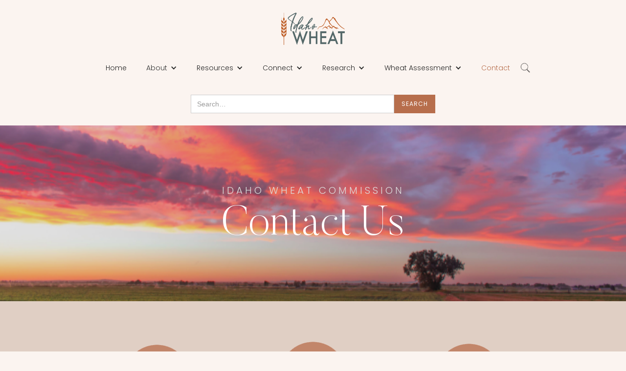

--- FILE ---
content_type: text/html
request_url: https://www.idahowheat.org/contact
body_size: 5404
content:
<!DOCTYPE html><!-- Last Published: Tue Oct 28 2025 14:41:36 GMT+0000 (Coordinated Universal Time) --><html data-wf-domain="www.idahowheat.org" data-wf-page="621c0b63cbe3984ad8d86402" data-wf-site="6181a2cd35b63c75f5d6c30e"><head><meta charset="utf-8"/><title>Contact</title><meta content="Contact" property="og:title"/><meta content="Contact" property="twitter:title"/><meta content="width=device-width, initial-scale=1" name="viewport"/><link href="https://cdn.prod.website-files.com/6181a2cd35b63c75f5d6c30e/css/idaho-wheat-commission.webflow.shared.ff09c0a68.css" rel="stylesheet" type="text/css"/><link href="https://fonts.googleapis.com" rel="preconnect"/><link href="https://fonts.gstatic.com" rel="preconnect" crossorigin="anonymous"/><script src="https://ajax.googleapis.com/ajax/libs/webfont/1.6.26/webfont.js" type="text/javascript"></script><script type="text/javascript">WebFont.load({  google: {    families: ["Ubuntu:300,300italic,400,400italic,500,500italic,700,700italic","Open Sans:300,300italic,400,400italic,600,600italic,700,700italic,800,800italic","Poppins:200,200italic,300,300italic,regular,italic,500,500italic,600,600italic,700,700italic,800,800italic,900,900italic"]  }});</script><script type="text/javascript">!function(o,c){var n=c.documentElement,t=" w-mod-";n.className+=t+"js",("ontouchstart"in o||o.DocumentTouch&&c instanceof DocumentTouch)&&(n.className+=t+"touch")}(window,document);</script><link href="https://cdn.prod.website-files.com/6181a2cd35b63c75f5d6c30e/62226e2e795df216ccc9f0ac_favicon.png" rel="shortcut icon" type="image/x-icon"/><link href="https://cdn.prod.website-files.com/6181a2cd35b63c75f5d6c30e/62226e5b17c16c26c10369db_webclip.png" rel="apple-touch-icon"/><script async="" src="https://www.googletagmanager.com/gtag/js?id=UA-148190476-1"></script><script type="text/javascript">window.dataLayer = window.dataLayer || [];function gtag(){dataLayer.push(arguments);}gtag('js', new Date());gtag('config', 'UA-148190476-1', {'anonymize_ip': false});</script></head><body><div><div data-animation="over-left" data-collapse="medium" data-duration="400" data-easing="ease" data-easing2="ease" role="banner" class="nav w-nav"><a href="/" class="link-block-6 w-inline-block"><img width="185" sizes="(max-width: 479px) 100vw, 185px" alt="" src="https://cdn.prod.website-files.com/6181a2cd35b63c75f5d6c30e/64a364a5ec74b78e83063845_FULL%20LOGO_COLOR_WEB%20ONLY.png" loading="lazy" srcset="https://cdn.prod.website-files.com/6181a2cd35b63c75f5d6c30e/64a364a5ec74b78e83063845_FULL%20LOGO_COLOR_WEB%20ONLY-p-500.png 500w, https://cdn.prod.website-files.com/6181a2cd35b63c75f5d6c30e/64a364a5ec74b78e83063845_FULL%20LOGO_COLOR_WEB%20ONLY-p-800.png 800w, https://cdn.prod.website-files.com/6181a2cd35b63c75f5d6c30e/64a364a5ec74b78e83063845_FULL%20LOGO_COLOR_WEB%20ONLY-p-1080.png 1080w, https://cdn.prod.website-files.com/6181a2cd35b63c75f5d6c30e/64a364a5ec74b78e83063845_FULL%20LOGO_COLOR_WEB%20ONLY.png 1619w" class="image logo"/></a><div class="container-2 mobile w-container"><nav role="navigation" class="nav-menu w-nav-menu"><img src="https://cdn.prod.website-files.com/6181a2cd35b63c75f5d6c30e/64a364a5ec74b78e83063845_FULL%20LOGO_COLOR_WEB%20ONLY.png" loading="lazy" sizes="(max-width: 991px) 100vw, 939.9765625px" srcset="https://cdn.prod.website-files.com/6181a2cd35b63c75f5d6c30e/64a364a5ec74b78e83063845_FULL%20LOGO_COLOR_WEB%20ONLY-p-500.png 500w, https://cdn.prod.website-files.com/6181a2cd35b63c75f5d6c30e/64a364a5ec74b78e83063845_FULL%20LOGO_COLOR_WEB%20ONLY-p-800.png 800w, https://cdn.prod.website-files.com/6181a2cd35b63c75f5d6c30e/64a364a5ec74b78e83063845_FULL%20LOGO_COLOR_WEB%20ONLY-p-1080.png 1080w, https://cdn.prod.website-files.com/6181a2cd35b63c75f5d6c30e/64a364a5ec74b78e83063845_FULL%20LOGO_COLOR_WEB%20ONLY.png 1619w" alt="" class="image-16"/><a href="/" class="nav-link-class w-nav-link">Home</a><div data-hover="false" data-delay="250" data-w-id="cde40869-b72f-ee01-e001-c3fabf0d92d7" class="nav-link-class mobile w-dropdown"><div class="dropdown-toggle w-dropdown-toggle"><div class="icon w-icon-dropdown-toggle"></div><a href="/about" class="link-block-2 w-inline-block"><div class="text-block-11">About</div></a></div><nav class="dropdown-list-research w-dropdown-list"><a href="/history-mission" class="dropdown-styles w-dropdown-link">History &amp; Mission</a><a href="/commissioners" class="dropdown-styles w-dropdown-link">Commissioners</a><a href="/staff" class="dropdown-styles w-dropdown-link">Staff</a><a href="/idaho-farm-families" class="dropdown-styles w-dropdown-link">Idaho Farm Families</a><a href="/budgets" class="dropdown-link w-dropdown-link">Budgets</a></nav></div><div data-hover="false" data-delay="250" data-w-id="cde40869-b72f-ee01-e001-c3fabf0d92e7" class="nav-link-class mobile w-dropdown"><div class="dropdown-toggle-2 w-dropdown-toggle"><div class="w-icon-dropdown-toggle"></div><a href="/resources" class="link-block-7 w-inline-block"><div class="text-block-12">Resources</div></a></div><nav class="dropdown-list-2 w-dropdown-list"><a href="/wheat-varieties" class="dropdown-styles w-dropdown-link">Wheat Varieties</a><a href="/wheat-in-the-classroom" class="dropdown-link-2 w-dropdown-link">Wheat in the Classroom</a><a href="/the-river-system" class="dropdown-link-2 w-dropdown-link">The River System</a><a href="https://www.uidaho.edu/extension/cereals" target="_blank" class="dropdown-link-4 w-dropdown-link">University of Idaho Extension Cereals</a><a href="https://smallgrains.wsu.edu/" target="_blank" class="dropdown-link-4 w-dropdown-link">WSU Wheat and Small Grains</a><a href="https://www.uidaho.edu/extension/publications/publication-detail?id=bul0827" target="_blank" class="dropdown-link-4 w-dropdown-link">Idaho Wheat Production Guide</a></nav></div><div data-hover="false" data-delay="250" data-w-id="cde40869-b72f-ee01-e001-c3fabf0d9304" class="dropdown w-dropdown"><div class="nav-link-class dropdown-toggle-3 w-dropdown-toggle"><div class="w-icon-dropdown-toggle"></div><div class="text-block-13"><a href="/connect" class="link-20">Connect</a></div></div><nav class="dropdown-list-4 w-dropdown-list"><a href="/events" class="dropdown-styles w-dropdown-link">Events</a><a href="/news" class="dropdown-styles w-dropdown-link">News</a><a href="/partners" class="dropdown-styles bottom-border w-dropdown-link">Partners</a><a href="/webinars" class="dropdown-styles bottom-border w-dropdown-link">Webinars</a><a href="/articles-video-library" class="dropdown-styles bottom-border w-dropdown-link">Articles &amp; Video Library</a></nav></div><div data-hover="false" data-delay="250" data-w-id="cde40869-b72f-ee01-e001-c3fabf0d92f6" class="dropdown-2 w-dropdown"><div data-w-id="cde40869-b72f-ee01-e001-c3fabf0d92f7" class="nav-link-class w-dropdown-toggle"><div class="w-icon-dropdown-toggle"></div><div class="text-block-14">Research</div></div><nav class="dropdown-list-3 research-tab w-dropdown-list"><a href="/research-partners" class="dropdown-link-4 other w-dropdown-link">Research Partners</a><a href="/focus-on-research" class="dropdown-link-4 w-dropdown-link">Focus on Research</a><a href="/funded-research" class="dropdown-link-4 w-dropdown-link">Funded Research</a></nav></div><div data-hover="false" data-delay="250" data-w-id="03b3e768-89ef-42b7-52cb-1742f83be0fe" class="dropdown-2 w-dropdown"><div data-w-id="03b3e768-89ef-42b7-52cb-1742f83be0ff" class="nav-link-class w-dropdown-toggle"><div class="w-icon-dropdown-toggle"></div><div class="text-block-14">Wheat Assessment</div></div><nav class="dropdown-list-3 research-tab w-dropdown-list"><a href="https://id.accessgov.com/wheattax/Forms/Page/wheattax/wheat-tax/" target="_blank" class="dropdown-link-4 other w-dropdown-link">Pay Wheat Assessment Online</a><a href="https://cdn.prod.website-files.com/6181a2cd35b63c75f5d6c30e/67f29c302c94ea420ec9538b_Wheat%20Assessment%20Form%20Updated%20March%202025.pdf" target="_blank" class="dropdown-link-4 w-dropdown-link">Printable Wheat Assessment Form</a></nav></div><a href="/contact" aria-current="page" class="nav-link-class w-nav-link w--current">Contact</a><a data-w-id="0b08892e-5dd5-a66e-8880-876be6e23333" href="#" class="search-trigger w-inline-block"><img src="https://cdn.prod.website-files.com/6181a2cd35b63c75f5d6c30e/61942cf7e434914201f4808e_585e4ad1cb11b227491c3391.png" loading="lazy" alt="" class="image-75"/></a></nav><div class="menu-button w-nav-button"><div class="icon-2 w-icon-nav-menu"></div></div><a href="/" class="link-block w-inline-block"><img src="https://cdn.prod.website-files.com/6181a2cd35b63c75f5d6c30e/64a364a5ec74b78e83063845_FULL%20LOGO_COLOR_WEB%20ONLY.png" loading="lazy" width="116" sizes="(max-width: 479px) 100vw, 116px" alt="" srcset="https://cdn.prod.website-files.com/6181a2cd35b63c75f5d6c30e/64a364a5ec74b78e83063845_FULL%20LOGO_COLOR_WEB%20ONLY-p-500.png 500w, https://cdn.prod.website-files.com/6181a2cd35b63c75f5d6c30e/64a364a5ec74b78e83063845_FULL%20LOGO_COLOR_WEB%20ONLY-p-800.png 800w, https://cdn.prod.website-files.com/6181a2cd35b63c75f5d6c30e/64a364a5ec74b78e83063845_FULL%20LOGO_COLOR_WEB%20ONLY-p-1080.png 1080w, https://cdn.prod.website-files.com/6181a2cd35b63c75f5d6c30e/64a364a5ec74b78e83063845_FULL%20LOGO_COLOR_WEB%20ONLY.png 1619w" class="image-18"/></a></div></div><form action="/search" class="search-3 w-form"><label for="search-2" class="field-label-2">Search</label><input class="search-input-2 w-input" maxlength="256" name="query" placeholder="Search…" type="search" id="search" required=""/><input type="submit" class="search-button-2 w-button" value="Search"/></form></div><div class="section-18 contact"><div><div class="hero-eyebrow">IDAHO WHEAT COMMISSION</div><h1 class="interior-hero-heading">Contact Us</h1></div></div><div class="section-31"><div class="padding w-container"><div class="w-layout-grid grid-22"><div id="w-node-c4e6d3a2-592d-7060-71b0-8cccf98c474a-d8d86402" class="div-block-21"><a href="mailto:wheat@idahowheat.org?subject=Contact%20Idaho%20Wheat%20Commissions" class="w-inline-block"><img src="https://cdn.prod.website-files.com/6181a2cd35b63c75f5d6c30e/61e4b219938f2b64bad85f28_Mail%20Icon.png" loading="lazy" data-w-id="0b11a2e3-56dc-a131-ed03-787b66256cfe" alt="" class="image-66"/></a><h3 class="heading-18"><a href="mailto:wheat@idahowheat.org?subject=Email%20Inquiry" class="link-4">wheat@idahowheat.org</a><br/></h3></div><div id="w-node-_84e9ddc5-06f0-d347-e929-80967b75e2d1-d8d86402" class="div-block-33"><a href="https://821 W State St, Boise, Idaho, 83702" target="_blank" class="w-inline-block"><img src="https://cdn.prod.website-files.com/6181a2cd35b63c75f5d6c30e/61e4b219b8eb86fbf1112675_Location%20Icon.png" loading="lazy" data-w-id="772c5979-785b-0f48-bb9e-f48fee045490" alt="" class="image-67"/></a><h3 class="heading-18"><a href="https://goo.gl/maps/JxDZWBYdrygdPRCM7" target="_blank" class="link-4">Idaho Wheat Commission<br/>250 W. Bobwhite Ct. Suite 120<br/>Boise, Idaho 83706</a><br/></h3></div><div id="w-node-d92252b4-8452-33b7-a904-d04db4841318-d8d86402" class="div-block-32"><a href="tel:(208)334-2353" class="w-inline-block"><img src="https://cdn.prod.website-files.com/6181a2cd35b63c75f5d6c30e/61e4b2191cac2e1abc61c82f_Phone%20icon.png" loading="lazy" data-w-id="55bf1c98-f070-98c9-2f00-d7679fe57852" alt="" class="image-65"/></a><h3 class="heading-18"><a href="tel:+12083342353" class="link-3">(208) 334-2353</a><br/></h3></div></div></div></div><div class="section-44"><div class="padding w-container"><div class="w-layout-grid grid-23"><div class="div-block-45"><h2 style="-webkit-transform:translate3d(0, 0px, 0) scale3d(1, 1, 1) rotateX(0) rotateY(0) rotateZ(0) skew(0, 0);-moz-transform:translate3d(0, 0px, 0) scale3d(1, 1, 1) rotateX(0) rotateY(0) rotateZ(0) skew(0, 0);-ms-transform:translate3d(0, 0px, 0) scale3d(1, 1, 1) rotateX(0) rotateY(0) rotateZ(0) skew(0, 0);transform:translate3d(0, 0px, 0) scale3d(1, 1, 1) rotateX(0) rotateY(0) rotateZ(0) skew(0, 0);opacity:0" class="butler-h2">Get in Touch</h2><div class="body-left mobile-padding">We would love to answer your questions or hear comments. Use this form to contact us, and we will get back to you as soon as we can!</div><div class="w-form"><form id="email-form" name="email-form" data-name="Email Form" method="get" class="form-2" data-wf-page-id="621c0b63cbe3984ad8d86402" data-wf-element-id="f9b13248-3f0a-4a46-6131-a3ffdbe680fc"><h4 class="heading-19">Your Name</h4><input class="text-field-4 w-input" maxlength="256" name="name" data-name="Name" placeholder="First and Last Name" type="text" id="name"/><h4 class="heading-19">Your Email</h4><input class="text-field-3 w-input" maxlength="256" name="email" data-name="Email" placeholder="Email Address" type="email" id="email" required=""/><h4 class="heading-19">Let us know what we can help you with ... </h4><input class="text-field-2 w-input" maxlength="256" name="Message" data-name="Message" placeholder="" type="text" id="Message" required=""/><div data-sitekey="6Lc9dEkqAAAAAIu_siUKBel7VgcZMrE5eVGshveG" class="w-form-formrecaptcha recaptcha g-recaptcha g-recaptcha-error g-recaptcha-disabled"></div><input type="submit" data-wait="Please wait..." data-w-id="f9b13248-3f0a-4a46-6131-a3ffdbe68103" style="-webkit-transform:translate3d(0, -3px, 0) scale3d(1, 1, 1) rotateX(0) rotateY(0) rotateZ(0) skew(0, 0);-moz-transform:translate3d(0, -3px, 0) scale3d(1, 1, 1) rotateX(0) rotateY(0) rotateZ(0) skew(0, 0);-ms-transform:translate3d(0, -3px, 0) scale3d(1, 1, 1) rotateX(0) rotateY(0) rotateZ(0) skew(0, 0);transform:translate3d(0, -3px, 0) scale3d(1, 1, 1) rotateX(0) rotateY(0) rotateZ(0) skew(0, 0)" class="button-primary secondary-color w-button" value="Submit"/></form><div class="success-message w-form-done"><div class="text-block-15">Thank you! We will be in touch soon!</div></div><div class="w-form-fail"><div>Oops! Something went wrong while submitting the form.</div></div></div></div><div data-w-id="917515f9-1f7f-0238-d252-962c8e86683f" style="opacity:0" class="div-block-22"><div class="html-embed w-embed w-iframe"><iframe src="https://www.google.com/maps/embed?pb=!1m18!1m12!1m3!1d3224.302369097234!2d-116.18859794653574!3d43.59703588179608!2m3!1f0!2f0!3f0!3m2!1i1024!2i768!4f13.1!3m3!1m2!1s0x54aef84e62c8447f%3A0x55bc6fcd31c5e632!2s250%20Bobwhite%20Ct%2C%20Boise%2C%20ID%2083706%2C%20USA!5e1!3m2!1sen!2sit!4v1736966817686!5m2!1sen!2sit" width="600" height="450" style="border:0;" allowfullscreen="" loading="lazy" referrerpolicy="no-referrer-when-downgrade"></iframe></div></div></div></div></div><div class="section-32"><img src="https://cdn.prod.website-files.com/6181a2cd35b63c75f5d6c30e/61a2cd0665af7a7450dbb333_Red%20Wheat%20.png" loading="lazy" alt="" class="image-50"/></div><div class="section-32 bottom"></div><footer id="footer" class="footer"><div class="w-layout-grid"><div><a href="/" class="footer-logo-link"><img src="https://cdn.prod.website-files.com/6181a2cd35b63c75f5d6c30e/64a3650ad4c2d3a210993f3d_FULL%20LOGO_WHITE.png" sizes="(max-width: 1619px) 100vw, 1619px" srcset="https://cdn.prod.website-files.com/6181a2cd35b63c75f5d6c30e/64a3650ad4c2d3a210993f3d_FULL%20LOGO_WHITE-p-500.png 500w, https://cdn.prod.website-files.com/6181a2cd35b63c75f5d6c30e/64a3650ad4c2d3a210993f3d_FULL%20LOGO_WHITE-p-800.png 800w, https://cdn.prod.website-files.com/6181a2cd35b63c75f5d6c30e/64a3650ad4c2d3a210993f3d_FULL%20LOGO_WHITE-p-1080.png 1080w, https://cdn.prod.website-files.com/6181a2cd35b63c75f5d6c30e/64a3650ad4c2d3a210993f3d_FULL%20LOGO_WHITE.png 1619w" alt="" class="footer-image"/></a></div><div id="w-node-_2d964791-8fcc-8ac1-67d1-2265e7f91159-0e2132d0" class="div-block-30"><div class="w-layout-grid grid-31"><div id="w-node-_3c44b588-573d-0911-d6f6-74dcd7016c80-0e2132d0"><a href="https://www.facebook.com/qualitywheatsimplygrown/" target="_blank" class="link-block-11 w-inline-block"><img src="https://cdn.prod.website-files.com/6181a2cd35b63c75f5d6c30e/619454c4da3d1cfcca887858_fb.png" loading="lazy" width="32" data-w-id="108a2e02-5425-d469-4779-a10c0e2132f7" alt="" class="image-13"/></a></div><div id="w-node-ddd662a5-5fc7-16c1-b426-5c2cf679e3f2-0e2132d0"><a href="https://www.instagram.com/idahowheat/?hl=en" target="_blank" class="link-block-12 w-inline-block"><img src="https://cdn.prod.website-files.com/6181a2cd35b63c75f5d6c30e/619454c472e150fb6cc9d5f6_insta.png" loading="lazy" width="32" alt="" class="sm-img"/></a></div><div><a href="https://twitter.com/idahowheat" target="_blank" class="link-block-13 w-inline-block"><img src="https://cdn.prod.website-files.com/6181a2cd35b63c75f5d6c30e/61f29925fd39a1640feddc25_twitter.png" loading="lazy" width="26" data-w-id="4e62056c-de73-9f03-912e-fa6177d7fac5" alt="" class="image-68"/></a></div></div></div><div id="w-node-_108a2e02-5425-d469-4779-a10c0e2132d5-0e2132d0" class="div-block-4"><h4 class="footer-heading h">Grower Governed</h4><ul role="list" class="list-3 w-list-unstyled"><li><a href="#" class="footer-link">(208) 334-2353</a></li><li><a href="#" class="footer-link">Idaho Wheat Commission<br/>250 W. Bobwhite Ct. Suite 120<br/>Boise, Idaho 83706</a></li></ul></div><div id="w-node-_98d3f4b3-5370-c145-a2dc-6edd106aa32d-0e2132d0" class="div-block-31"><h4 class="footer-heading h">Navigate</h4><ul role="list" class="list-4 w-list-unstyled"><li><a href="/" class="footer-link">Home</a></li><li><a href="/about" class="footer-link">About</a></li><li><a href="/resources" class="footer-link">Resources</a></li><li><a href="/research" class="footer-link">Research</a></li><li><a href="/connect" class="footer-link">Connect</a><a href="/contact" aria-current="page" class="footer-link w--current">Contact</a><a href="/public-records-request" class="footer-link">Public Records Request</a><a href="/contact" aria-current="page" class="footer-link w--current">Terms &amp; Conditions</a><a href="https://idahowheatcommission.ticketspice.com/direct-seed-workshop-2025" target="_blank" class="footer-link">Direct Seed Registration</a></li></ul></div></div><div class="container-37 w-container"><div class="text-block-3">©2025 Idaho Wheat Commission</div></div></footer><script src="https://d3e54v103j8qbb.cloudfront.net/js/jquery-3.5.1.min.dc5e7f18c8.js?site=6181a2cd35b63c75f5d6c30e" type="text/javascript" integrity="sha256-9/aliU8dGd2tb6OSsuzixeV4y/faTqgFtohetphbbj0=" crossorigin="anonymous"></script><script src="https://cdn.prod.website-files.com/6181a2cd35b63c75f5d6c30e/js/webflow.schunk.36b8fb49256177c8.js" type="text/javascript"></script><script src="https://cdn.prod.website-files.com/6181a2cd35b63c75f5d6c30e/js/webflow.schunk.1da8cd1f548142d1.js" type="text/javascript"></script><script src="https://cdn.prod.website-files.com/6181a2cd35b63c75f5d6c30e/js/webflow.fc6c8354.39d721ddaab1c16f.js" type="text/javascript"></script></body></html>

--- FILE ---
content_type: text/css
request_url: https://cdn.prod.website-files.com/6181a2cd35b63c75f5d6c30e/css/idaho-wheat-commission.webflow.shared.ff09c0a68.css
body_size: 36917
content:
html {
  -webkit-text-size-adjust: 100%;
  -ms-text-size-adjust: 100%;
  font-family: sans-serif;
}

body {
  margin: 0;
}

article, aside, details, figcaption, figure, footer, header, hgroup, main, menu, nav, section, summary {
  display: block;
}

audio, canvas, progress, video {
  vertical-align: baseline;
  display: inline-block;
}

audio:not([controls]) {
  height: 0;
  display: none;
}

[hidden], template {
  display: none;
}

a {
  background-color: #0000;
}

a:active, a:hover {
  outline: 0;
}

abbr[title] {
  border-bottom: 1px dotted;
}

b, strong {
  font-weight: bold;
}

dfn {
  font-style: italic;
}

h1 {
  margin: .67em 0;
  font-size: 2em;
}

mark {
  color: #000;
  background: #ff0;
}

small {
  font-size: 80%;
}

sub, sup {
  vertical-align: baseline;
  font-size: 75%;
  line-height: 0;
  position: relative;
}

sup {
  top: -.5em;
}

sub {
  bottom: -.25em;
}

img {
  border: 0;
}

svg:not(:root) {
  overflow: hidden;
}

hr {
  box-sizing: content-box;
  height: 0;
}

pre {
  overflow: auto;
}

code, kbd, pre, samp {
  font-family: monospace;
  font-size: 1em;
}

button, input, optgroup, select, textarea {
  color: inherit;
  font: inherit;
  margin: 0;
}

button {
  overflow: visible;
}

button, select {
  text-transform: none;
}

button, html input[type="button"], input[type="reset"] {
  -webkit-appearance: button;
  cursor: pointer;
}

button[disabled], html input[disabled] {
  cursor: default;
}

button::-moz-focus-inner, input::-moz-focus-inner {
  border: 0;
  padding: 0;
}

input {
  line-height: normal;
}

input[type="checkbox"], input[type="radio"] {
  box-sizing: border-box;
  padding: 0;
}

input[type="number"]::-webkit-inner-spin-button, input[type="number"]::-webkit-outer-spin-button {
  height: auto;
}

input[type="search"] {
  -webkit-appearance: none;
}

input[type="search"]::-webkit-search-cancel-button, input[type="search"]::-webkit-search-decoration {
  -webkit-appearance: none;
}

legend {
  border: 0;
  padding: 0;
}

textarea {
  overflow: auto;
}

optgroup {
  font-weight: bold;
}

table {
  border-collapse: collapse;
  border-spacing: 0;
}

td, th {
  padding: 0;
}

@font-face {
  font-family: webflow-icons;
  src: url("[data-uri]") format("truetype");
  font-weight: normal;
  font-style: normal;
}

[class^="w-icon-"], [class*=" w-icon-"] {
  speak: none;
  font-variant: normal;
  text-transform: none;
  -webkit-font-smoothing: antialiased;
  -moz-osx-font-smoothing: grayscale;
  font-style: normal;
  font-weight: normal;
  line-height: 1;
  font-family: webflow-icons !important;
}

.w-icon-slider-right:before {
  content: "";
}

.w-icon-slider-left:before {
  content: "";
}

.w-icon-nav-menu:before {
  content: "";
}

.w-icon-arrow-down:before, .w-icon-dropdown-toggle:before {
  content: "";
}

.w-icon-file-upload-remove:before {
  content: "";
}

.w-icon-file-upload-icon:before {
  content: "";
}

* {
  box-sizing: border-box;
}

html {
  height: 100%;
}

body {
  color: #333;
  background-color: #fff;
  min-height: 100%;
  margin: 0;
  font-family: Arial, sans-serif;
  font-size: 14px;
  line-height: 20px;
}

img {
  vertical-align: middle;
  max-width: 100%;
  display: inline-block;
}

html.w-mod-touch * {
  background-attachment: scroll !important;
}

.w-block {
  display: block;
}

.w-inline-block {
  max-width: 100%;
  display: inline-block;
}

.w-clearfix:before, .w-clearfix:after {
  content: " ";
  grid-area: 1 / 1 / 2 / 2;
  display: table;
}

.w-clearfix:after {
  clear: both;
}

.w-hidden {
  display: none;
}

.w-button {
  color: #fff;
  line-height: inherit;
  cursor: pointer;
  background-color: #3898ec;
  border: 0;
  border-radius: 0;
  padding: 9px 15px;
  text-decoration: none;
  display: inline-block;
}

input.w-button {
  -webkit-appearance: button;
}

html[data-w-dynpage] [data-w-cloak] {
  color: #0000 !important;
}

.w-code-block {
  margin: unset;
}

pre.w-code-block code {
  all: inherit;
}

.w-optimization {
  display: contents;
}

.w-webflow-badge, .w-webflow-badge > img {
  box-sizing: unset;
  width: unset;
  height: unset;
  max-height: unset;
  max-width: unset;
  min-height: unset;
  min-width: unset;
  margin: unset;
  padding: unset;
  float: unset;
  clear: unset;
  border: unset;
  border-radius: unset;
  background: unset;
  background-image: unset;
  background-position: unset;
  background-size: unset;
  background-repeat: unset;
  background-origin: unset;
  background-clip: unset;
  background-attachment: unset;
  background-color: unset;
  box-shadow: unset;
  transform: unset;
  direction: unset;
  font-family: unset;
  font-weight: unset;
  color: unset;
  font-size: unset;
  line-height: unset;
  font-style: unset;
  font-variant: unset;
  text-align: unset;
  letter-spacing: unset;
  -webkit-text-decoration: unset;
  text-decoration: unset;
  text-indent: unset;
  text-transform: unset;
  list-style-type: unset;
  text-shadow: unset;
  vertical-align: unset;
  cursor: unset;
  white-space: unset;
  word-break: unset;
  word-spacing: unset;
  word-wrap: unset;
  transition: unset;
}

.w-webflow-badge {
  white-space: nowrap;
  cursor: pointer;
  box-shadow: 0 0 0 1px #0000001a, 0 1px 3px #0000001a;
  visibility: visible !important;
  opacity: 1 !important;
  z-index: 2147483647 !important;
  color: #aaadb0 !important;
  overflow: unset !important;
  background-color: #fff !important;
  border-radius: 3px !important;
  width: auto !important;
  height: auto !important;
  margin: 0 !important;
  padding: 6px !important;
  font-size: 12px !important;
  line-height: 14px !important;
  text-decoration: none !important;
  display: inline-block !important;
  position: fixed !important;
  inset: auto 12px 12px auto !important;
  transform: none !important;
}

.w-webflow-badge > img {
  position: unset;
  visibility: unset !important;
  opacity: 1 !important;
  vertical-align: middle !important;
  display: inline-block !important;
}

h1, h2, h3, h4, h5, h6 {
  margin-bottom: 10px;
  font-weight: bold;
}

h1 {
  margin-top: 20px;
  font-size: 38px;
  line-height: 44px;
}

h2 {
  margin-top: 20px;
  font-size: 32px;
  line-height: 36px;
}

h3 {
  margin-top: 20px;
  font-size: 24px;
  line-height: 30px;
}

h4 {
  margin-top: 10px;
  font-size: 18px;
  line-height: 24px;
}

h5 {
  margin-top: 10px;
  font-size: 14px;
  line-height: 20px;
}

h6 {
  margin-top: 10px;
  font-size: 12px;
  line-height: 18px;
}

p {
  margin-top: 0;
  margin-bottom: 10px;
}

blockquote {
  border-left: 5px solid #e2e2e2;
  margin: 0 0 10px;
  padding: 10px 20px;
  font-size: 18px;
  line-height: 22px;
}

figure {
  margin: 0 0 10px;
}

figcaption {
  text-align: center;
  margin-top: 5px;
}

ul, ol {
  margin-top: 0;
  margin-bottom: 10px;
  padding-left: 40px;
}

.w-list-unstyled {
  padding-left: 0;
  list-style: none;
}

.w-embed:before, .w-embed:after {
  content: " ";
  grid-area: 1 / 1 / 2 / 2;
  display: table;
}

.w-embed:after {
  clear: both;
}

.w-video {
  width: 100%;
  padding: 0;
  position: relative;
}

.w-video iframe, .w-video object, .w-video embed {
  border: none;
  width: 100%;
  height: 100%;
  position: absolute;
  top: 0;
  left: 0;
}

fieldset {
  border: 0;
  margin: 0;
  padding: 0;
}

button, [type="button"], [type="reset"] {
  cursor: pointer;
  -webkit-appearance: button;
  border: 0;
}

.w-form {
  margin: 0 0 15px;
}

.w-form-done {
  text-align: center;
  background-color: #ddd;
  padding: 20px;
  display: none;
}

.w-form-fail {
  background-color: #ffdede;
  margin-top: 10px;
  padding: 10px;
  display: none;
}

label {
  margin-bottom: 5px;
  font-weight: bold;
  display: block;
}

.w-input, .w-select {
  color: #333;
  vertical-align: middle;
  background-color: #fff;
  border: 1px solid #ccc;
  width: 100%;
  height: 38px;
  margin-bottom: 10px;
  padding: 8px 12px;
  font-size: 14px;
  line-height: 1.42857;
  display: block;
}

.w-input::placeholder, .w-select::placeholder {
  color: #999;
}

.w-input:focus, .w-select:focus {
  border-color: #3898ec;
  outline: 0;
}

.w-input[disabled], .w-select[disabled], .w-input[readonly], .w-select[readonly], fieldset[disabled] .w-input, fieldset[disabled] .w-select {
  cursor: not-allowed;
}

.w-input[disabled]:not(.w-input-disabled), .w-select[disabled]:not(.w-input-disabled), .w-input[readonly], .w-select[readonly], fieldset[disabled]:not(.w-input-disabled) .w-input, fieldset[disabled]:not(.w-input-disabled) .w-select {
  background-color: #eee;
}

textarea.w-input, textarea.w-select {
  height: auto;
}

.w-select {
  background-color: #f3f3f3;
}

.w-select[multiple] {
  height: auto;
}

.w-form-label {
  cursor: pointer;
  margin-bottom: 0;
  font-weight: normal;
  display: inline-block;
}

.w-radio {
  margin-bottom: 5px;
  padding-left: 20px;
  display: block;
}

.w-radio:before, .w-radio:after {
  content: " ";
  grid-area: 1 / 1 / 2 / 2;
  display: table;
}

.w-radio:after {
  clear: both;
}

.w-radio-input {
  float: left;
  margin: 3px 0 0 -20px;
  line-height: normal;
}

.w-file-upload {
  margin-bottom: 10px;
  display: block;
}

.w-file-upload-input {
  opacity: 0;
  z-index: -100;
  width: .1px;
  height: .1px;
  position: absolute;
  overflow: hidden;
}

.w-file-upload-default, .w-file-upload-uploading, .w-file-upload-success {
  color: #333;
  display: inline-block;
}

.w-file-upload-error {
  margin-top: 10px;
  display: block;
}

.w-file-upload-default.w-hidden, .w-file-upload-uploading.w-hidden, .w-file-upload-error.w-hidden, .w-file-upload-success.w-hidden {
  display: none;
}

.w-file-upload-uploading-btn {
  cursor: pointer;
  background-color: #fafafa;
  border: 1px solid #ccc;
  margin: 0;
  padding: 8px 12px;
  font-size: 14px;
  font-weight: normal;
  display: flex;
}

.w-file-upload-file {
  background-color: #fafafa;
  border: 1px solid #ccc;
  flex-grow: 1;
  justify-content: space-between;
  margin: 0;
  padding: 8px 9px 8px 11px;
  display: flex;
}

.w-file-upload-file-name {
  font-size: 14px;
  font-weight: normal;
  display: block;
}

.w-file-remove-link {
  cursor: pointer;
  width: auto;
  height: auto;
  margin-top: 3px;
  margin-left: 10px;
  padding: 3px;
  display: block;
}

.w-icon-file-upload-remove {
  margin: auto;
  font-size: 10px;
}

.w-file-upload-error-msg {
  color: #ea384c;
  padding: 2px 0;
  display: inline-block;
}

.w-file-upload-info {
  padding: 0 12px;
  line-height: 38px;
  display: inline-block;
}

.w-file-upload-label {
  cursor: pointer;
  background-color: #fafafa;
  border: 1px solid #ccc;
  margin: 0;
  padding: 8px 12px;
  font-size: 14px;
  font-weight: normal;
  display: inline-block;
}

.w-icon-file-upload-icon, .w-icon-file-upload-uploading {
  width: 20px;
  margin-right: 8px;
  display: inline-block;
}

.w-icon-file-upload-uploading {
  height: 20px;
}

.w-container {
  max-width: 940px;
  margin-left: auto;
  margin-right: auto;
}

.w-container:before, .w-container:after {
  content: " ";
  grid-area: 1 / 1 / 2 / 2;
  display: table;
}

.w-container:after {
  clear: both;
}

.w-container .w-row {
  margin-left: -10px;
  margin-right: -10px;
}

.w-row:before, .w-row:after {
  content: " ";
  grid-area: 1 / 1 / 2 / 2;
  display: table;
}

.w-row:after {
  clear: both;
}

.w-row .w-row {
  margin-left: 0;
  margin-right: 0;
}

.w-col {
  float: left;
  width: 100%;
  min-height: 1px;
  padding-left: 10px;
  padding-right: 10px;
  position: relative;
}

.w-col .w-col {
  padding-left: 0;
  padding-right: 0;
}

.w-col-1 {
  width: 8.33333%;
}

.w-col-2 {
  width: 16.6667%;
}

.w-col-3 {
  width: 25%;
}

.w-col-4 {
  width: 33.3333%;
}

.w-col-5 {
  width: 41.6667%;
}

.w-col-6 {
  width: 50%;
}

.w-col-7 {
  width: 58.3333%;
}

.w-col-8 {
  width: 66.6667%;
}

.w-col-9 {
  width: 75%;
}

.w-col-10 {
  width: 83.3333%;
}

.w-col-11 {
  width: 91.6667%;
}

.w-col-12 {
  width: 100%;
}

.w-hidden-main {
  display: none !important;
}

@media screen and (max-width: 991px) {
  .w-container {
    max-width: 728px;
  }

  .w-hidden-main {
    display: inherit !important;
  }

  .w-hidden-medium {
    display: none !important;
  }

  .w-col-medium-1 {
    width: 8.33333%;
  }

  .w-col-medium-2 {
    width: 16.6667%;
  }

  .w-col-medium-3 {
    width: 25%;
  }

  .w-col-medium-4 {
    width: 33.3333%;
  }

  .w-col-medium-5 {
    width: 41.6667%;
  }

  .w-col-medium-6 {
    width: 50%;
  }

  .w-col-medium-7 {
    width: 58.3333%;
  }

  .w-col-medium-8 {
    width: 66.6667%;
  }

  .w-col-medium-9 {
    width: 75%;
  }

  .w-col-medium-10 {
    width: 83.3333%;
  }

  .w-col-medium-11 {
    width: 91.6667%;
  }

  .w-col-medium-12 {
    width: 100%;
  }

  .w-col-stack {
    width: 100%;
    left: auto;
    right: auto;
  }
}

@media screen and (max-width: 767px) {
  .w-hidden-main, .w-hidden-medium {
    display: inherit !important;
  }

  .w-hidden-small {
    display: none !important;
  }

  .w-row, .w-container .w-row {
    margin-left: 0;
    margin-right: 0;
  }

  .w-col {
    width: 100%;
    left: auto;
    right: auto;
  }

  .w-col-small-1 {
    width: 8.33333%;
  }

  .w-col-small-2 {
    width: 16.6667%;
  }

  .w-col-small-3 {
    width: 25%;
  }

  .w-col-small-4 {
    width: 33.3333%;
  }

  .w-col-small-5 {
    width: 41.6667%;
  }

  .w-col-small-6 {
    width: 50%;
  }

  .w-col-small-7 {
    width: 58.3333%;
  }

  .w-col-small-8 {
    width: 66.6667%;
  }

  .w-col-small-9 {
    width: 75%;
  }

  .w-col-small-10 {
    width: 83.3333%;
  }

  .w-col-small-11 {
    width: 91.6667%;
  }

  .w-col-small-12 {
    width: 100%;
  }
}

@media screen and (max-width: 479px) {
  .w-container {
    max-width: none;
  }

  .w-hidden-main, .w-hidden-medium, .w-hidden-small {
    display: inherit !important;
  }

  .w-hidden-tiny {
    display: none !important;
  }

  .w-col {
    width: 100%;
  }

  .w-col-tiny-1 {
    width: 8.33333%;
  }

  .w-col-tiny-2 {
    width: 16.6667%;
  }

  .w-col-tiny-3 {
    width: 25%;
  }

  .w-col-tiny-4 {
    width: 33.3333%;
  }

  .w-col-tiny-5 {
    width: 41.6667%;
  }

  .w-col-tiny-6 {
    width: 50%;
  }

  .w-col-tiny-7 {
    width: 58.3333%;
  }

  .w-col-tiny-8 {
    width: 66.6667%;
  }

  .w-col-tiny-9 {
    width: 75%;
  }

  .w-col-tiny-10 {
    width: 83.3333%;
  }

  .w-col-tiny-11 {
    width: 91.6667%;
  }

  .w-col-tiny-12 {
    width: 100%;
  }
}

.w-widget {
  position: relative;
}

.w-widget-map {
  width: 100%;
  height: 400px;
}

.w-widget-map label {
  width: auto;
  display: inline;
}

.w-widget-map img {
  max-width: inherit;
}

.w-widget-map .gm-style-iw {
  text-align: center;
}

.w-widget-map .gm-style-iw > button {
  display: none !important;
}

.w-widget-twitter {
  overflow: hidden;
}

.w-widget-twitter-count-shim {
  vertical-align: top;
  text-align: center;
  background: #fff;
  border: 1px solid #758696;
  border-radius: 3px;
  width: 28px;
  height: 20px;
  display: inline-block;
  position: relative;
}

.w-widget-twitter-count-shim * {
  pointer-events: none;
  -webkit-user-select: none;
  user-select: none;
}

.w-widget-twitter-count-shim .w-widget-twitter-count-inner {
  text-align: center;
  color: #999;
  font-family: serif;
  font-size: 15px;
  line-height: 12px;
  position: relative;
}

.w-widget-twitter-count-shim .w-widget-twitter-count-clear {
  display: block;
  position: relative;
}

.w-widget-twitter-count-shim.w--large {
  width: 36px;
  height: 28px;
}

.w-widget-twitter-count-shim.w--large .w-widget-twitter-count-inner {
  font-size: 18px;
  line-height: 18px;
}

.w-widget-twitter-count-shim:not(.w--vertical) {
  margin-left: 5px;
  margin-right: 8px;
}

.w-widget-twitter-count-shim:not(.w--vertical).w--large {
  margin-left: 6px;
}

.w-widget-twitter-count-shim:not(.w--vertical):before, .w-widget-twitter-count-shim:not(.w--vertical):after {
  content: " ";
  pointer-events: none;
  border: solid #0000;
  width: 0;
  height: 0;
  position: absolute;
  top: 50%;
  left: 0;
}

.w-widget-twitter-count-shim:not(.w--vertical):before {
  border-width: 4px;
  border-color: #75869600 #5d6c7b #75869600 #75869600;
  margin-top: -4px;
  margin-left: -9px;
}

.w-widget-twitter-count-shim:not(.w--vertical).w--large:before {
  border-width: 5px;
  margin-top: -5px;
  margin-left: -10px;
}

.w-widget-twitter-count-shim:not(.w--vertical):after {
  border-width: 4px;
  border-color: #fff0 #fff #fff0 #fff0;
  margin-top: -4px;
  margin-left: -8px;
}

.w-widget-twitter-count-shim:not(.w--vertical).w--large:after {
  border-width: 5px;
  margin-top: -5px;
  margin-left: -9px;
}

.w-widget-twitter-count-shim.w--vertical {
  width: 61px;
  height: 33px;
  margin-bottom: 8px;
}

.w-widget-twitter-count-shim.w--vertical:before, .w-widget-twitter-count-shim.w--vertical:after {
  content: " ";
  pointer-events: none;
  border: solid #0000;
  width: 0;
  height: 0;
  position: absolute;
  top: 100%;
  left: 50%;
}

.w-widget-twitter-count-shim.w--vertical:before {
  border-width: 5px;
  border-color: #5d6c7b #75869600 #75869600;
  margin-left: -5px;
}

.w-widget-twitter-count-shim.w--vertical:after {
  border-width: 4px;
  border-color: #fff #fff0 #fff0;
  margin-left: -4px;
}

.w-widget-twitter-count-shim.w--vertical .w-widget-twitter-count-inner {
  font-size: 18px;
  line-height: 22px;
}

.w-widget-twitter-count-shim.w--vertical.w--large {
  width: 76px;
}

.w-background-video {
  color: #fff;
  height: 500px;
  position: relative;
  overflow: hidden;
}

.w-background-video > video {
  object-fit: cover;
  z-index: -100;
  background-position: 50%;
  background-size: cover;
  width: 100%;
  height: 100%;
  margin: auto;
  position: absolute;
  inset: -100%;
}

.w-background-video > video::-webkit-media-controls-start-playback-button {
  -webkit-appearance: none;
  display: none !important;
}

.w-background-video--control {
  background-color: #0000;
  padding: 0;
  position: absolute;
  bottom: 1em;
  right: 1em;
}

.w-background-video--control > [hidden] {
  display: none !important;
}

.w-slider {
  text-align: center;
  clear: both;
  -webkit-tap-highlight-color: #0000;
  tap-highlight-color: #0000;
  background: #ddd;
  height: 300px;
  position: relative;
}

.w-slider-mask {
  z-index: 1;
  white-space: nowrap;
  height: 100%;
  display: block;
  position: relative;
  left: 0;
  right: 0;
  overflow: hidden;
}

.w-slide {
  vertical-align: top;
  white-space: normal;
  text-align: left;
  width: 100%;
  height: 100%;
  display: inline-block;
  position: relative;
}

.w-slider-nav {
  z-index: 2;
  text-align: center;
  -webkit-tap-highlight-color: #0000;
  tap-highlight-color: #0000;
  height: 40px;
  margin: auto;
  padding-top: 10px;
  position: absolute;
  inset: auto 0 0;
}

.w-slider-nav.w-round > div {
  border-radius: 100%;
}

.w-slider-nav.w-num > div {
  font-size: inherit;
  line-height: inherit;
  width: auto;
  height: auto;
  padding: .2em .5em;
}

.w-slider-nav.w-shadow > div {
  box-shadow: 0 0 3px #3336;
}

.w-slider-nav-invert {
  color: #fff;
}

.w-slider-nav-invert > div {
  background-color: #2226;
}

.w-slider-nav-invert > div.w-active {
  background-color: #222;
}

.w-slider-dot {
  cursor: pointer;
  background-color: #fff6;
  width: 1em;
  height: 1em;
  margin: 0 3px .5em;
  transition: background-color .1s, color .1s;
  display: inline-block;
  position: relative;
}

.w-slider-dot.w-active {
  background-color: #fff;
}

.w-slider-dot:focus {
  outline: none;
  box-shadow: 0 0 0 2px #fff;
}

.w-slider-dot:focus.w-active {
  box-shadow: none;
}

.w-slider-arrow-left, .w-slider-arrow-right {
  cursor: pointer;
  color: #fff;
  -webkit-tap-highlight-color: #0000;
  tap-highlight-color: #0000;
  -webkit-user-select: none;
  user-select: none;
  width: 80px;
  margin: auto;
  font-size: 40px;
  position: absolute;
  inset: 0;
  overflow: hidden;
}

.w-slider-arrow-left [class^="w-icon-"], .w-slider-arrow-right [class^="w-icon-"], .w-slider-arrow-left [class*=" w-icon-"], .w-slider-arrow-right [class*=" w-icon-"] {
  position: absolute;
}

.w-slider-arrow-left:focus, .w-slider-arrow-right:focus {
  outline: 0;
}

.w-slider-arrow-left {
  z-index: 3;
  right: auto;
}

.w-slider-arrow-right {
  z-index: 4;
  left: auto;
}

.w-icon-slider-left, .w-icon-slider-right {
  width: 1em;
  height: 1em;
  margin: auto;
  inset: 0;
}

.w-slider-aria-label {
  clip: rect(0 0 0 0);
  border: 0;
  width: 1px;
  height: 1px;
  margin: -1px;
  padding: 0;
  position: absolute;
  overflow: hidden;
}

.w-slider-force-show {
  display: block !important;
}

.w-dropdown {
  text-align: left;
  z-index: 900;
  margin-left: auto;
  margin-right: auto;
  display: inline-block;
  position: relative;
}

.w-dropdown-btn, .w-dropdown-toggle, .w-dropdown-link {
  vertical-align: top;
  color: #222;
  text-align: left;
  white-space: nowrap;
  margin-left: auto;
  margin-right: auto;
  padding: 20px;
  text-decoration: none;
  position: relative;
}

.w-dropdown-toggle {
  -webkit-user-select: none;
  user-select: none;
  cursor: pointer;
  padding-right: 40px;
  display: inline-block;
}

.w-dropdown-toggle:focus {
  outline: 0;
}

.w-icon-dropdown-toggle {
  width: 1em;
  height: 1em;
  margin: auto 20px auto auto;
  position: absolute;
  top: 0;
  bottom: 0;
  right: 0;
}

.w-dropdown-list {
  background: #ddd;
  min-width: 100%;
  display: none;
  position: absolute;
}

.w-dropdown-list.w--open {
  display: block;
}

.w-dropdown-link {
  color: #222;
  padding: 10px 20px;
  display: block;
}

.w-dropdown-link.w--current {
  color: #0082f3;
}

.w-dropdown-link:focus {
  outline: 0;
}

@media screen and (max-width: 767px) {
  .w-nav-brand {
    padding-left: 10px;
  }
}

.w-lightbox-backdrop {
  cursor: auto;
  letter-spacing: normal;
  text-indent: 0;
  text-shadow: none;
  text-transform: none;
  visibility: visible;
  white-space: normal;
  word-break: normal;
  word-spacing: normal;
  word-wrap: normal;
  color: #fff;
  text-align: center;
  z-index: 2000;
  opacity: 0;
  -webkit-user-select: none;
  -moz-user-select: none;
  -webkit-tap-highlight-color: transparent;
  background: #000000e6;
  outline: 0;
  font-family: Helvetica Neue, Helvetica, Ubuntu, Segoe UI, Verdana, sans-serif;
  font-size: 17px;
  font-style: normal;
  font-weight: 300;
  line-height: 1.2;
  list-style: disc;
  position: fixed;
  inset: 0;
  -webkit-transform: translate(0);
}

.w-lightbox-backdrop, .w-lightbox-container {
  -webkit-overflow-scrolling: touch;
  height: 100%;
  overflow: auto;
}

.w-lightbox-content {
  height: 100vh;
  position: relative;
  overflow: hidden;
}

.w-lightbox-view {
  opacity: 0;
  width: 100vw;
  height: 100vh;
  position: absolute;
}

.w-lightbox-view:before {
  content: "";
  height: 100vh;
}

.w-lightbox-group, .w-lightbox-group .w-lightbox-view, .w-lightbox-group .w-lightbox-view:before {
  height: 86vh;
}

.w-lightbox-frame, .w-lightbox-view:before {
  vertical-align: middle;
  display: inline-block;
}

.w-lightbox-figure {
  margin: 0;
  position: relative;
}

.w-lightbox-group .w-lightbox-figure {
  cursor: pointer;
}

.w-lightbox-img {
  width: auto;
  max-width: none;
  height: auto;
}

.w-lightbox-image {
  float: none;
  max-width: 100vw;
  max-height: 100vh;
  display: block;
}

.w-lightbox-group .w-lightbox-image {
  max-height: 86vh;
}

.w-lightbox-caption {
  text-align: left;
  text-overflow: ellipsis;
  white-space: nowrap;
  background: #0006;
  padding: .5em 1em;
  position: absolute;
  bottom: 0;
  left: 0;
  right: 0;
  overflow: hidden;
}

.w-lightbox-embed {
  width: 100%;
  height: 100%;
  position: absolute;
  inset: 0;
}

.w-lightbox-control {
  cursor: pointer;
  background-position: center;
  background-repeat: no-repeat;
  background-size: 24px;
  width: 4em;
  transition: all .3s;
  position: absolute;
  top: 0;
}

.w-lightbox-left {
  background-image: url("[data-uri]");
  display: none;
  bottom: 0;
  left: 0;
}

.w-lightbox-right {
  background-image: url("[data-uri]");
  display: none;
  bottom: 0;
  right: 0;
}

.w-lightbox-close {
  background-image: url("[data-uri]");
  background-size: 18px;
  height: 2.6em;
  right: 0;
}

.w-lightbox-strip {
  white-space: nowrap;
  padding: 0 1vh;
  line-height: 0;
  position: absolute;
  bottom: 0;
  left: 0;
  right: 0;
  overflow: auto hidden;
}

.w-lightbox-item {
  box-sizing: content-box;
  cursor: pointer;
  width: 10vh;
  padding: 2vh 1vh;
  display: inline-block;
  -webkit-transform: translate3d(0, 0, 0);
}

.w-lightbox-active {
  opacity: .3;
}

.w-lightbox-thumbnail {
  background: #222;
  height: 10vh;
  position: relative;
  overflow: hidden;
}

.w-lightbox-thumbnail-image {
  position: absolute;
  top: 0;
  left: 0;
}

.w-lightbox-thumbnail .w-lightbox-tall {
  width: 100%;
  top: 50%;
  transform: translate(0, -50%);
}

.w-lightbox-thumbnail .w-lightbox-wide {
  height: 100%;
  left: 50%;
  transform: translate(-50%);
}

.w-lightbox-spinner {
  box-sizing: border-box;
  border: 5px solid #0006;
  border-radius: 50%;
  width: 40px;
  height: 40px;
  margin-top: -20px;
  margin-left: -20px;
  animation: .8s linear infinite spin;
  position: absolute;
  top: 50%;
  left: 50%;
}

.w-lightbox-spinner:after {
  content: "";
  border: 3px solid #0000;
  border-bottom-color: #fff;
  border-radius: 50%;
  position: absolute;
  inset: -4px;
}

.w-lightbox-hide {
  display: none;
}

.w-lightbox-noscroll {
  overflow: hidden;
}

@media (min-width: 768px) {
  .w-lightbox-content {
    height: 96vh;
    margin-top: 2vh;
  }

  .w-lightbox-view, .w-lightbox-view:before {
    height: 96vh;
  }

  .w-lightbox-group, .w-lightbox-group .w-lightbox-view, .w-lightbox-group .w-lightbox-view:before {
    height: 84vh;
  }

  .w-lightbox-image {
    max-width: 96vw;
    max-height: 96vh;
  }

  .w-lightbox-group .w-lightbox-image {
    max-width: 82.3vw;
    max-height: 84vh;
  }

  .w-lightbox-left, .w-lightbox-right {
    opacity: .5;
    display: block;
  }

  .w-lightbox-close {
    opacity: .8;
  }

  .w-lightbox-control:hover {
    opacity: 1;
  }
}

.w-lightbox-inactive, .w-lightbox-inactive:hover {
  opacity: 0;
}

.w-richtext:before, .w-richtext:after {
  content: " ";
  grid-area: 1 / 1 / 2 / 2;
  display: table;
}

.w-richtext:after {
  clear: both;
}

.w-richtext[contenteditable="true"]:before, .w-richtext[contenteditable="true"]:after {
  white-space: initial;
}

.w-richtext ol, .w-richtext ul {
  overflow: hidden;
}

.w-richtext .w-richtext-figure-selected.w-richtext-figure-type-video div:after, .w-richtext .w-richtext-figure-selected[data-rt-type="video"] div:after, .w-richtext .w-richtext-figure-selected.w-richtext-figure-type-image div, .w-richtext .w-richtext-figure-selected[data-rt-type="image"] div {
  outline: 2px solid #2895f7;
}

.w-richtext figure.w-richtext-figure-type-video > div:after, .w-richtext figure[data-rt-type="video"] > div:after {
  content: "";
  display: none;
  position: absolute;
  inset: 0;
}

.w-richtext figure {
  max-width: 60%;
  position: relative;
}

.w-richtext figure > div:before {
  cursor: default !important;
}

.w-richtext figure img {
  width: 100%;
}

.w-richtext figure figcaption.w-richtext-figcaption-placeholder {
  opacity: .6;
}

.w-richtext figure div {
  color: #0000;
  font-size: 0;
}

.w-richtext figure.w-richtext-figure-type-image, .w-richtext figure[data-rt-type="image"] {
  display: table;
}

.w-richtext figure.w-richtext-figure-type-image > div, .w-richtext figure[data-rt-type="image"] > div {
  display: inline-block;
}

.w-richtext figure.w-richtext-figure-type-image > figcaption, .w-richtext figure[data-rt-type="image"] > figcaption {
  caption-side: bottom;
  display: table-caption;
}

.w-richtext figure.w-richtext-figure-type-video, .w-richtext figure[data-rt-type="video"] {
  width: 60%;
  height: 0;
}

.w-richtext figure.w-richtext-figure-type-video iframe, .w-richtext figure[data-rt-type="video"] iframe {
  width: 100%;
  height: 100%;
  position: absolute;
  top: 0;
  left: 0;
}

.w-richtext figure.w-richtext-figure-type-video > div, .w-richtext figure[data-rt-type="video"] > div {
  width: 100%;
}

.w-richtext figure.w-richtext-align-center {
  clear: both;
  margin-left: auto;
  margin-right: auto;
}

.w-richtext figure.w-richtext-align-center.w-richtext-figure-type-image > div, .w-richtext figure.w-richtext-align-center[data-rt-type="image"] > div {
  max-width: 100%;
}

.w-richtext figure.w-richtext-align-normal {
  clear: both;
}

.w-richtext figure.w-richtext-align-fullwidth {
  text-align: center;
  clear: both;
  width: 100%;
  max-width: 100%;
  margin-left: auto;
  margin-right: auto;
  display: block;
}

.w-richtext figure.w-richtext-align-fullwidth > div {
  padding-bottom: inherit;
  display: inline-block;
}

.w-richtext figure.w-richtext-align-fullwidth > figcaption {
  display: block;
}

.w-richtext figure.w-richtext-align-floatleft {
  float: left;
  clear: none;
  margin-right: 15px;
}

.w-richtext figure.w-richtext-align-floatright {
  float: right;
  clear: none;
  margin-left: 15px;
}

.w-nav {
  z-index: 1000;
  background: #ddd;
  position: relative;
}

.w-nav:before, .w-nav:after {
  content: " ";
  grid-area: 1 / 1 / 2 / 2;
  display: table;
}

.w-nav:after {
  clear: both;
}

.w-nav-brand {
  float: left;
  color: #333;
  text-decoration: none;
  position: relative;
}

.w-nav-link {
  vertical-align: top;
  color: #222;
  text-align: left;
  margin-left: auto;
  margin-right: auto;
  padding: 20px;
  text-decoration: none;
  display: inline-block;
  position: relative;
}

.w-nav-link.w--current {
  color: #0082f3;
}

.w-nav-menu {
  float: right;
  position: relative;
}

[data-nav-menu-open] {
  text-align: center;
  background: #c8c8c8;
  min-width: 200px;
  position: absolute;
  top: 100%;
  left: 0;
  right: 0;
  overflow: visible;
  display: block !important;
}

.w--nav-link-open {
  display: block;
  position: relative;
}

.w-nav-overlay {
  width: 100%;
  display: none;
  position: absolute;
  top: 100%;
  left: 0;
  right: 0;
  overflow: hidden;
}

.w-nav-overlay [data-nav-menu-open] {
  top: 0;
}

.w-nav[data-animation="over-left"] .w-nav-overlay {
  width: auto;
}

.w-nav[data-animation="over-left"] .w-nav-overlay, .w-nav[data-animation="over-left"] [data-nav-menu-open] {
  z-index: 1;
  top: 0;
  right: auto;
}

.w-nav[data-animation="over-right"] .w-nav-overlay {
  width: auto;
}

.w-nav[data-animation="over-right"] .w-nav-overlay, .w-nav[data-animation="over-right"] [data-nav-menu-open] {
  z-index: 1;
  top: 0;
  left: auto;
}

.w-nav-button {
  float: right;
  cursor: pointer;
  -webkit-tap-highlight-color: #0000;
  tap-highlight-color: #0000;
  -webkit-user-select: none;
  user-select: none;
  padding: 18px;
  font-size: 24px;
  display: none;
  position: relative;
}

.w-nav-button:focus {
  outline: 0;
}

.w-nav-button.w--open {
  color: #fff;
  background-color: #c8c8c8;
}

.w-nav[data-collapse="all"] .w-nav-menu {
  display: none;
}

.w-nav[data-collapse="all"] .w-nav-button, .w--nav-dropdown-open, .w--nav-dropdown-toggle-open {
  display: block;
}

.w--nav-dropdown-list-open {
  position: static;
}

@media screen and (max-width: 991px) {
  .w-nav[data-collapse="medium"] .w-nav-menu {
    display: none;
  }

  .w-nav[data-collapse="medium"] .w-nav-button {
    display: block;
  }
}

@media screen and (max-width: 767px) {
  .w-nav[data-collapse="small"] .w-nav-menu {
    display: none;
  }

  .w-nav[data-collapse="small"] .w-nav-button {
    display: block;
  }

  .w-nav-brand {
    padding-left: 10px;
  }
}

@media screen and (max-width: 479px) {
  .w-nav[data-collapse="tiny"] .w-nav-menu {
    display: none;
  }

  .w-nav[data-collapse="tiny"] .w-nav-button {
    display: block;
  }
}

.w-tabs {
  position: relative;
}

.w-tabs:before, .w-tabs:after {
  content: " ";
  grid-area: 1 / 1 / 2 / 2;
  display: table;
}

.w-tabs:after {
  clear: both;
}

.w-tab-menu {
  position: relative;
}

.w-tab-link {
  vertical-align: top;
  text-align: left;
  cursor: pointer;
  color: #222;
  background-color: #ddd;
  padding: 9px 30px;
  text-decoration: none;
  display: inline-block;
  position: relative;
}

.w-tab-link.w--current {
  background-color: #c8c8c8;
}

.w-tab-link:focus {
  outline: 0;
}

.w-tab-content {
  display: block;
  position: relative;
  overflow: hidden;
}

.w-tab-pane {
  display: none;
  position: relative;
}

.w--tab-active {
  display: block;
}

@media screen and (max-width: 479px) {
  .w-tab-link {
    display: block;
  }
}

.w-ix-emptyfix:after {
  content: "";
}

@keyframes spin {
  0% {
    transform: rotate(0);
  }

  100% {
    transform: rotate(360deg);
  }
}

.w-dyn-empty {
  background-color: #ddd;
  padding: 10px;
}

.w-dyn-hide, .w-dyn-bind-empty, .w-condition-invisible {
  display: none !important;
}

.wf-layout-layout {
  display: grid;
}

@font-face {
  font-family: Butler;
  src: url("https://cdn.prod.website-files.com/6181a2cd35b63c75f5d6c30e/619424e05b70fb572f01f6ab_Butler-Black.woff2") format("woff2"), url("https://cdn.prod.website-files.com/6181a2cd35b63c75f5d6c30e/619424e0c37a062376b66f79_Butler-Black.woff") format("woff");
  font-weight: 900;
  font-style: normal;
  font-display: swap;
}

@font-face {
  font-family: Butler;
  src: url("https://cdn.prod.website-files.com/6181a2cd35b63c75f5d6c30e/619424e0a25f622821eb68e9_Butler-Bold.woff2") format("woff2"), url("https://cdn.prod.website-files.com/6181a2cd35b63c75f5d6c30e/619424e008c48d350cef98bf_Butler-ExtraBold.woff2") format("woff2"), url("https://cdn.prod.website-files.com/6181a2cd35b63c75f5d6c30e/619424e084ec7ab7a890ad1b_Butler-ExtraBold.woff") format("woff"), url("https://cdn.prod.website-files.com/6181a2cd35b63c75f5d6c30e/619424e059ee91e641258eb7_Butler-Bold.woff") format("woff");
  font-weight: 700;
  font-style: normal;
  font-display: swap;
}

@font-face {
  font-family: Butler;
  src: url("https://cdn.prod.website-files.com/6181a2cd35b63c75f5d6c30e/619424e0bd2fa844208e5061_Butler-Light.woff2") format("woff2"), url("https://cdn.prod.website-files.com/6181a2cd35b63c75f5d6c30e/619424e07f5168586848fad3_Butler-Light.woff") format("woff");
  font-weight: 300;
  font-style: normal;
  font-display: swap;
}

@font-face {
  font-family: Butler;
  src: url("https://cdn.prod.website-files.com/6181a2cd35b63c75f5d6c30e/619424e0de79db3454fc87b9_Butler-Medium.woff2") format("woff2"), url("https://cdn.prod.website-files.com/6181a2cd35b63c75f5d6c30e/619424e0ec3d40fea5f02bab_Butler-Medium.woff") format("woff");
  font-weight: 500;
  font-style: normal;
  font-display: swap;
}

@font-face {
  font-family: Butler;
  src: url("https://cdn.prod.website-files.com/6181a2cd35b63c75f5d6c30e/619424e0de79dbdcb1fc87ba_Butler-UltraLight.woff2") format("woff2"), url("https://cdn.prod.website-files.com/6181a2cd35b63c75f5d6c30e/619424e0b3280e45d96825cb_Butler-UltraLight.woff") format("woff");
  font-weight: 200;
  font-style: normal;
  font-display: swap;
}

@font-face {
  font-family: Butler;
  src: url("https://cdn.prod.website-files.com/6181a2cd35b63c75f5d6c30e/619424e00085832e916c91b3_Butler.woff2") format("woff2"), url("https://cdn.prod.website-files.com/6181a2cd35b63c75f5d6c30e/619424e0a51628edb334f964_Butler.woff") format("woff");
  font-weight: 400;
  font-style: normal;
  font-display: swap;
}

@font-face {
  font-family: Socialico;
  src: url("https://cdn.prod.website-files.com/6181a2cd35b63c75f5d6c30e/61ac0502cf5ff3d31dd7a140_Socialico-Regular.ttf") format("truetype");
  font-weight: 400;
  font-style: normal;
  font-display: swap;
}

@font-face {
  font-family: Socialicoplus plus;
  src: url("https://cdn.prod.website-files.com/6181a2cd35b63c75f5d6c30e/61ac063890025a178b04b88a_SocialicoPlus-Plus.ttf") format("truetype");
  font-weight: 400;
  font-style: normal;
  font-display: swap;
}

:root {
  --rust: #b76e4c;
  --gray: #202020;
  --forest-green: #546869;
  --tan: #e0cfc4;
  --cream-bg: #fbf4f0;
  --white: white;
}

.w-layout-grid {
  grid-row-gap: 16px;
  grid-column-gap: 16px;
  grid-template-rows: auto auto;
  grid-template-columns: 1fr 1fr;
  grid-auto-columns: 1fr;
  display: grid;
}

.w-form-formrecaptcha {
  margin-bottom: 8px;
}

.w-pagination-wrapper {
  flex-wrap: wrap;
  justify-content: center;
  display: flex;
}

.w-pagination-previous {
  color: #333;
  background-color: #fafafa;
  border: 1px solid #ccc;
  border-radius: 2px;
  margin-left: 10px;
  margin-right: 10px;
  padding: 9px 20px;
  font-size: 14px;
  display: block;
}

.w-pagination-previous-icon {
  margin-right: 4px;
}

.w-pagination-next {
  color: #333;
  background-color: #fafafa;
  border: 1px solid #ccc;
  border-radius: 2px;
  margin-left: 10px;
  margin-right: 10px;
  padding: 9px 20px;
  font-size: 14px;
  display: block;
}

.w-pagination-next-icon {
  margin-left: 4px;
}

body {
  color: #333;
  background-color: #fbf4f0;
  font-family: Arial, Helvetica Neue, Helvetica, sans-serif;
  font-size: 14px;
  line-height: 20px;
}

h1 {
  margin-top: 20px;
  margin-bottom: 10px;
  font-family: Butler, sans-serif;
  font-size: 120px;
  font-weight: 200;
  line-height: 44px;
}

h2 {
  margin-top: 20px;
  margin-bottom: 10px;
  font-family: Butler, sans-serif;
  font-size: 54px;
  font-weight: 200;
  line-height: 60px;
}

a {
  color: var(--rust);
  flex: 0 auto;
  font-family: Poppins, sans-serif;
  font-weight: 300;
  text-decoration: none;
  display: block;
}

.nav {
  background-color: #fbf4f0;
  flex-flow: column;
  justify-content: center;
  align-items: center;
  padding-top: 2%;
  padding-bottom: 0%;
  display: flex;
}

.body-2 {
  background-color: #fbf4f0;
}

.image {
  padding-top: 0%;
  padding-left: 5%;
  padding-right: 5%;
  display: inline-block;
}

.image.logo {
  max-width: 80%;
}

.nav-link-class {
  background-color: #fbf4f0;
  flex: none;
  font-family: Poppins, sans-serif;
  font-weight: 300;
}

.nav-link-class:hover {
  color: var(--rust);
}

.nav-link-class.w--current {
  color: #b76e4c;
  padding-left: 20px;
}

.container-2 {
  flex: 1;
  justify-content: center;
  align-items: flex-end;
  margin-left: 0;
  margin-right: 0;
  display: flex;
}

.nav-menu {
  flex: 1;
  justify-content: center;
  align-items: center;
  margin-top: 2%;
  display: flex;
}

.dropdown-link {
  background-color: #fbf4f0;
  border-top: 1px solid #c7c2c2;
  border-bottom: 1px solid #c7c2c2;
}

.dropdown-link:hover, .dropdown-link.w--current {
  color: var(--rust);
}

.dropdown-styles {
  background-color: #fbf4f0;
  border: 0 #000;
  border-top: 1px solid #c7c2c2;
  border-bottom: 1px #c7c2c2;
  font-family: Poppins, sans-serif;
}

.dropdown-styles:hover {
  color: #b76e4c;
}

.dropdown-styles:active {
  display: block;
}

.dropdown-styles.w--current {
  color: var(--rust);
}

.dropdown-styles.bottom-border {
  border-bottom-style: solid;
}

.dropdown-link-2 {
  background-color: #fbf4f0;
  border-top: 1px solid #c7c2c2;
  border-bottom: 1px #c7c2c2;
}

.dropdown-link-2:hover, .dropdown-link-2.w--current {
  color: var(--rust);
}

.dropdown-link-4 {
  color: var(--gray);
  background-color: #fbf4f0;
  border-top: .5px solid #c7c2c2;
  border-bottom: 1px solid #c7c2c2;
  font-family: Poppins, sans-serif;
}

.dropdown-link-4:hover, .dropdown-link-4:active {
  color: var(--rust);
}

.dropdown-link-4:focus {
  color: var(--gray);
}

.dropdown-link-4.w--current {
  color: var(--gray);
  border-top-style: none;
}

.dropdown-link-4.w--current:hover {
  color: var(--rust);
}

.dropdown-link-4.other {
  border: 1px solid #c7c2c2;
  border-left: 0 #c7c2c2;
  border-right: 0 #c7c2c2;
}

.button-primary {
  float: none;
  text-align: center;
  letter-spacing: 1.5px;
  text-transform: uppercase;
  object-fit: fill;
  background-color: #546869;
  flex-flow: column;
  flex: 0 auto;
  justify-content: center;
  align-self: center;
  align-items: center;
  margin-top: 2%;
  margin-bottom: 10%;
  padding: 15px 60px;
  font-family: Poppins, sans-serif;
  font-size: 12px;
  font-weight: 300;
  display: flex;
  overflow: visible;
  box-shadow: 3px 3px #d3d3d3;
}

.button-primary.left {
  -webkit-text-fill-color: inherit;
  background-clip: border-box;
  flex-direction: column;
  order: 0;
  justify-content: flex-start;
  align-self: flex-start;
  align-items: flex-start;
  margin-top: 5%;
  display: block;
  overflow: visible;
}

.button-primary.left.stacked {
  flex-direction: row;
  align-items: center;
  margin-top: 2%;
  margin-bottom: 1%;
  display: block;
}

.button-primary.left.stacked.secondary-color {
  flex-direction: column;
  align-items: flex-start;
  display: block;
}

.button-primary.form {
  width: 500px;
  padding-left: 60px;
  padding-right: 60px;
  overflow: visible;
}

.button-primary.top {
  background-color: var(--forest-green);
  box-shadow: none;
  object-fit: cover;
  flex-flow: row;
  flex: 1;
  order: 0;
  justify-content: center;
  align-self: center;
  align-items: center;
  margin-top: 5%;
  margin-bottom: 0%;
  padding-left: 30px;
  padding-right: 30px;
  display: flex;
  position: relative;
}

.button-primary.top.about {
  object-fit: cover;
  flex-direction: row;
  align-items: center;
  min-height: 0;
  max-height: 50px;
  margin-top: 50%;
  margin-bottom: 10%;
  padding-top: 10px;
  display: flex;
  overflow: visible;
}

.button-primary.commissioner {
  box-shadow: none;
  margin-top: 5%;
  margin-bottom: 3%;
}

.button-primary.commissioner.w--current {
  box-shadow: none;
  margin-top: 10%;
  margin-bottom: 1%;
  padding-left: 20px;
  padding-right: 20px;
}

.button-primary.secondary-color {
  background-color: var(--rust);
  flex: 0 auto;
  align-self: center;
  margin-top: 4%;
  display: block;
}

.button-primary.secondary-color.left {
  align-self: flex-start;
}

.button-primary.secondary-color.web {
  margin-bottom: 0%;
}

.button-primary.secondary-color.stacked {
  margin-top: 0%;
}

.button-primary.news {
  padding-left: 20px;
  padding-right: 20px;
}

.button-primary.stacked {
  margin-top: 0%;
  margin-bottom: 0%;
}

.button-primary.no-padding {
  align-items: center;
  margin-bottom: 0%;
  display: block;
}

.button-primary.boxed {
  margin-bottom: 0%;
  display: inline-block;
}

.button-primary.no-padding.orange {
  background-color: var(--rust);
  display: none;
}

.butler-h1 {
  text-align: center;
  font-size: 100px;
  line-height: 100px;
}

.butler-h1.smaller {
  font-size: 80px;
  line-height: 86px;
}

.hero-eyebrow {
  color: #dbdbdb;
  text-align: center;
  letter-spacing: 5px;
  text-transform: uppercase;
  margin-top: 0;
  margin-bottom: 0;
  padding-bottom: 20px;
  font-family: Poppins, sans-serif;
  font-size: 20px;
  font-weight: 300;
}

.hero-padded-container {
  object-fit: fill;
  justify-content: center;
  align-items: center;
  height: 60vh;
  padding-top: 10%;
  padding-bottom: 0%;
  display: flex;
}

.hero-padded-container.home {
  perspective: 1039px;
  padding-top: 0%;
  padding-bottom: 0%;
}

.hero-padded-container.landing-page {
  height: 50vh;
  padding-top: 2%;
  overflow: hidden;
}

.image-2 {
  object-fit: cover;
  width: 500px;
  max-width: 300%;
  max-height: 400px;
  display: block;
  position: relative;
  top: 133px;
  left: -50px;
  overflow: visible;
}

.image-2.other {
  z-index: 100;
  top: 2034px;
}

.image-3 {
  object-fit: scale-down;
  transform-style: preserve-3d;
  width: 300px;
  max-width: 400%;
  position: absolute;
  inset: 0% auto auto -126%;
  overflow: hidden;
  transform: translate3d(0, 0, 10px);
}

.image-4 {
  z-index: 0;
  transform-style: preserve-3d;
  display: block;
  position: relative;
  top: 40px;
  right: 85px;
  transform: translate3d(0, 0, 5px);
}

.columns-2 {
  padding-top: 5%;
}

.columns-2.space {
  padding-top: 0%;
  padding-bottom: 10%;
  transform: translate(0);
}

.columns-2.space._2 {
  padding-bottom: 10%;
}

.columns-2.space._2.mobile-spacing {
  padding-top: 0%;
  padding-bottom: 5%;
}

.image-5 {
  z-index: 0;
  display: block;
  position: relative;
  top: 40px;
  left: 61px;
}

.image-6 {
  z-index: 1000;
  transform-style: preserve-3d;
  border: 5px solid #f8f0f0;
  position: relative;
  box-shadow: 0 10px 16px #00000026;
}

.column {
  flex-direction: column;
  display: flex;
}

.body-p {
  color: #000;
  text-align: left;
  width: 100%;
  font-family: Ubuntu, Helvetica, sans-serif;
  font-size: 16px;
  font-weight: 300;
  line-height: 30px;
  display: block;
}

.body-p.phone {
  padding-bottom: 5%;
}

.body-p.left {
  text-align: left;
  font-size: 16px;
  line-height: 30px;
}

.body-p.left.small {
  margin-top: 12px;
  font-size: 16px;
  line-height: 145%;
}

.body-p.left.secondary {
  padding-top: 5%;
}

.body-p.left.research {
  padding-bottom: 2%;
  font-size: 14px;
}

.body-p.icons {
  padding-left: 10px;
  padding-right: 10px;
  font-size: 14px;
  line-height: 25px;
}

.body-p.families {
  padding: 2% 10%;
  font-size: 18px;
}

.body-p.staff {
  width: 65%;
}

.body-p.right-aligned {
  text-align: right;
}

.body-p.right-aligned.small-14px {
  margin-top: 10px;
  line-height: 145%;
}

.body-p.small {
  font-size: 14px;
  line-height: 125%;
}

.body-p.small.left {
  line-height: 145%;
}

.body-p.small.right {
  text-align: right;
}

.body-p.secondary {
  font-size: 18px;
}

.body-p.secondary.left {
  font-size: 14px;
}

.body-p.centered-container {
  padding-bottom: 0%;
  padding-left: 20%;
  padding-right: 20%;
  line-height: 30px;
}

.body-p.centered-container.research {
  padding-left: 10%;
  padding-right: 10%;
}

.body-p.sub-padding {
  margin-bottom: 0;
  padding-top: 3px;
  padding-bottom: 3%;
}

.body-p.mobile-padding {
  padding-left: 10%;
  padding-right: 10%;
}

.body-p.bold-text {
  color: var(--forest-green);
  font-weight: 400;
}

.heading-3 {
  color: #181717;
  text-align: center;
  font-family: Butler, sans-serif;
  font-weight: 300;
}

.image-7 {
  text-align: left;
  align-self: center;
  display: inline-block;
}

.icon-blurbs {
  flex-direction: column;
  justify-content: center;
  align-items: center;
  display: flex;
}

.blurb-text {
  color: #929292;
  text-align: center;
  align-self: auto;
  padding-left: 5%;
  padding-right: 5%;
  font-family: Poppins, sans-serif;
  font-size: 14px;
  font-weight: 200;
}

.blurb-text.left {
  text-align: left;
  align-self: flex-start;
  margin-bottom: 5%;
  padding-left: 0%;
  font-size: 14px;
}

.blurb-text.left.research {
  text-align: left;
  width: 70%;
}

.container-5 {
  margin-bottom: 0;
  padding-bottom: 5%;
}

.blurb-link {
  color: #b76e4c;
  margin-top: 10px;
  font-family: Poppins, sans-serif;
  font-size: 14px;
  font-weight: 400;
  text-decoration: none;
}

.blurb-link:hover {
  color: var(--forest-green);
}

.blurb-link.bold {
  font-weight: 600;
  display: block;
}

.image-8, .image-9, .image-10 {
  align-self: center;
}

.columns-3 {
  flex-flow: row;
  justify-content: center;
  align-items: center;
  padding-top: 0%;
  padding-bottom: 5%;
  display: flex;
}

.columns-3.phone {
  padding-top: 0%;
  padding-bottom: 10%;
}

.columns-3.notice {
  background-color: var(--tan);
  padding-bottom: 0%;
  display: none;
}

.text-block-2 {
  color: #929292;
  text-align: left;
  align-self: auto;
  padding-top: 2%;
  padding-left: 0%;
  padding-right: 10%;
  font-family: Poppins, sans-serif;
  font-size: 16px;
  font-weight: 200;
}

.text-block-2.phone-button {
  font-size: 16px;
  line-height: 25px;
}

.body-3 {
  object-fit: fill;
  margin-bottom: 0%;
  display: block;
  overflow: visible;
}

.section {
  background-image: url("https://cdn.prod.website-files.com/6181a2cd35b63c75f5d6c30e/61a2cd098ec3956371949305_About%20Hero%20.png");
  background-position: 0 0;
  background-size: contain;
  flex-direction: column;
  margin-bottom: 0%;
  padding-bottom: 15%;
  display: flex;
  overflow: hidden;
}

.section.commissioner-hero {
  background-image: url("https://cdn.prod.website-files.com/6181a2cd35b63c75f5d6c30e/61a42907cf6dad861cb2cdce_Comm%20collection%20hero.png");
  background-size: cover;
  flex-flow: column;
  place-content: center;
  align-items: center;
  height: 60vh;
  padding-bottom: 0%;
}

.section.home {
  background-image: url("https://cdn.prod.website-files.com/6181a2cd35b63c75f5d6c30e/61acd0ce4c11105b34bcc33f_Wheat%205.png");
  background-position: 100%;
  background-repeat: no-repeat;
  background-size: 200px;
  padding-top: 5%;
  padding-bottom: 5%;
  display: none;
}

.container-6 {
  flex-direction: column;
  justify-content: center;
  align-items: stretch;
  margin-bottom: 0%;
  display: flex;
}

.container-6.padding-5 {
  padding-top: 5%;
  padding-bottom: 0%;
}

.container-6.padding-5.classroom {
  padding-top: 8%;
  padding-bottom: 5%;
}

.container-6.padded {
  padding-top: 5%;
  padding-bottom: 5%;
}

.image-11 {
  text-align: center;
  object-fit: cover;
  background-color: #0000;
  border: 5px solid #fff;
  height: 50%;
  display: inline-block;
  box-shadow: 1px 1px 11px #0000001a;
}

.image-11.home {
  object-fit: cover;
  border-style: solid;
  width: 500px;
  height: 450px;
  box-shadow: 1px 1px 12px 4px #0000001a;
}

.image-11.home.budgets {
  height: auto;
}

.image-11.webinars {
  object-fit: cover;
  height: 100%;
  min-height: 40vh;
}

.column-2 {
  flex-direction: column;
  justify-content: center;
  align-items: flex-start;
  padding-right: 5%;
  display: flex;
}

.column-2.home {
  padding-right: 5%;
}

.column-3 {
  flex-direction: column;
  align-items: flex-start;
  display: flex;
}

.column-3.left-pad {
  padding-left: 5%;
}

.columns-4 {
  padding-top: 10%;
  padding-bottom: 5%;
}

.image-12 {
  width: 75%;
  max-width: 150%;
  display: none;
  position: static;
  top: 184.297px;
  bottom: 0;
  left: 354px;
}

.footer {
  text-align: center;
  background-color: #292929;
  align-items: flex-start;
  padding-top: 60px;
  padding-bottom: 40px;
}

.footer-flex-container {
  text-align: left;
  justify-content: space-between;
  margin-bottom: 40px;
  display: flex;
}

.footer-logo-link {
  flex: 0 auto;
  min-width: 60px;
  max-height: 60px;
}

.footer-logo-link.w--current {
  justify-content: flex-start;
  margin-left: 5%;
  display: flex;
}

.footer-image {
  object-fit: contain;
  object-position: 0% 50%;
  width: 50%;
  height: 100%;
  max-height: 100px;
  display: block;
}

.footer-heading {
  color: #fff;
  margin-top: 0;
  margin-bottom: 0;
  font-size: 16px;
  line-height: 1.5;
}

.footer-heading.h {
  text-align: left;
  font-family: Butler, sans-serif;
  font-size: 18px;
  font-weight: 400;
  line-height: 3;
}

.footer-link {
  color: #9c9c9c;
  margin-bottom: 10px;
  font-family: Poppins, sans-serif;
  font-weight: 300;
  text-decoration: none;
  display: block;
}

.footer-link:hover, .footer-link.w--current:hover {
  color: #b76e4c;
  text-decoration: none;
}

.image-13 {
  object-fit: cover;
  max-width: 25px;
  max-height: 25px;
  margin-left: 0;
}

.text-block-3 {
  color: #a1a1a1;
  border-top: .5px solid #888;
  padding-top: 5%;
  font-family: Poppins, sans-serif;
  font-weight: 300;
}

.sm-img {
  object-fit: cover;
  max-width: 25px;
  max-height: 25px;
  margin-left: 20%;
}

.sm-img:hover {
  background-color: #b76e4c;
}

.section-2 {
  background-image: url("https://cdn.prod.website-files.com/6181a2cd35b63c75f5d6c30e/61945bb02e82c4a7150a492e_Slice%201.png");
  background-position: 50% 100%;
  background-size: auto;
  height: 500px;
  margin-top: 0;
}

.container-7 {
  justify-content: center;
  align-items: center;
  display: flex;
}

.body-p {
  text-align: center;
  font-weight: 200;
}

.body-p.phone-p {
  font-size: 16px;
  line-height: 30px;
}

.contact-form-grid {
  flex-direction: column;
  grid-template-rows: auto;
  grid-template-columns: 1fr 1fr;
  grid-auto-columns: 1fr;
  grid-auto-flow: row;
  justify-content: center;
  place-items: center;
  margin-top: 40px;
  display: flex;
}

.text-field {
  height: 50px;
  margin-bottom: 0;
  display: block;
}

.mini-eyebrow {
  color: var(--forest-green);
  letter-spacing: 1px;
  text-transform: uppercase;
  font-family: Poppins, sans-serif;
  font-size: 12px;
  font-weight: 400;
  position: static;
}

.mini-eyebrow.web {
  margin-top: 0;
  line-height: 20px;
}

.div-block {
  flex-direction: column;
  order: -1;
  justify-content: center;
  align-self: flex-start;
  align-items: center;
  width: 500px;
  display: flex;
}

.tabs {
  float: none;
  text-align: center;
  padding-top: 10%;
  padding-bottom: 10%;
  font-family: Butler, sans-serif;
  font-size: 30px;
  display: none;
  overflow: visible;
}

.tab-link-tab-1 {
  padding-top: 10%;
}

.tab-link-tab-1.w--current {
  padding: 10%;
}

.tab-link-tab-1.w--current:hover, .tab-link-tab-1.w--current:active, .tab-link-tab-1.w--current:focus {
  background-color: #546869;
}

.tab-link-tab-1.tab-styles {
  background-color: #ccbaaf;
  padding-bottom: 10%;
  padding-left: 10%;
  padding-right: 10%;
}

.tab-link-tab-2 {
  background-color: #ccbaaf;
  padding: 10%;
}

.tab-link-tab-2:hover, .tab-link-tab-2:active, .tab-link-tab-2:focus, .tab-link-tab-2.w--current {
  background-color: #546869;
}

.tab-link-tab-3 {
  background-color: #ccbaaf;
  padding: 10%;
}

.tab-link-tab-3:hover, .tab-link-tab-3:active, .tab-link-tab-3:focus {
  background-color: #546869;
}

.tab-link-tab-3.w--current {
  background-color: #ccbaaf;
}

.text-block-4 {
  flex-direction: column;
  justify-content: center;
  align-items: center;
  display: flex;
}

.butler-h2 {
  font-family: Butler, sans-serif;
  font-size: 38px;
  line-height: 40px;
}

.butler-h2.centered {
  text-align: center;
}

.columns-5.farm-farmilies {
  margin-top: 10%;
  margin-bottom: 0%;
  padding-bottom: 0%;
  padding-left: 0%;
  padding-right: 0%;
}

.image-14 {
  border: 5px solid var(--cream-bg);
  box-shadow: 1px 1px 12px 6px #0000001c;
}

.image-14.home {
  object-fit: cover;
  width: 500px;
  height: 450px;
}

.column-4 {
  height: 50vh;
  padding-bottom: 0;
}

.column-4.home {
  flex-direction: column;
  align-items: center;
  height: auto;
  display: flex;
}

.button-primary-centered {
  float: none;
  text-align: center;
  letter-spacing: 1.5px;
  text-transform: uppercase;
  object-fit: fill;
  background-color: #546869;
  flex-flow: row;
  flex: 0 auto;
  justify-content: center;
  align-self: center;
  align-items: center;
  margin-top: 2%;
  margin-bottom: 10%;
  padding: 15px 60px;
  font-family: Poppins, sans-serif;
  font-size: 14px;
  font-weight: 300;
  display: none;
  overflow: scroll;
  box-shadow: 3px 3px #d3d3d3;
}

.div-block-4 {
  padding-top: 10%;
  padding-left: 10%;
}

.image-wheat {
  transform-style: preserve-3d;
  width: 200px;
  max-width: 300%;
  transition: opacity .2s;
  position: relative;
  top: 781px;
  right: 66px;
  transform: translate3d(0, 0, 67px);
}

.image-15 {
  max-width: 400%;
  position: relative;
  top: 1000px;
  left: -60px;
  overflow: hidden;
}

.dropdown-list-research {
  overflow: hidden;
}

.dropdown-list-research.w--open {
  width: 240px;
  padding-left: 0;
}

.dropdown-list-2 {
  overflow: hidden;
}

.dropdown-list-2.w--open {
  width: auto;
}

.dropdown-list-3 {
  overflow: hidden;
}

.dropdown-list-3.w--open {
  width: 240px;
}

.dropdown-list-3.research-tab.w--open {
  width: auto;
}

.dropdown-list-4 {
  overflow: hidden;
}

.dropdown-list-4.w--open {
  width: 240px;
}

.image-16, .image-18 {
  display: none;
}

.section-3 {
  background-image: url("https://cdn.prod.website-files.com/6181a2cd35b63c75f5d6c30e/61acd0ce4c11105b34bcc33f_Wheat%205.png"), url("https://cdn.prod.website-files.com/6181a2cd35b63c75f5d6c30e/6194325e6d80303dd0d8837d_Wheat%205.png"), linear-gradient(to bottom, var(--cream-bg), #fdfaf800 20%, #fcf7f400 58%, var(--cream-bg) 84%), url("https://cdn.prod.website-files.com/6181a2cd35b63c75f5d6c30e/61acde6c839c731910fe288e_wheat-bg-light.png"), url("https://cdn.prod.website-files.com/6181a2cd35b63c75f5d6c30e/61acd0ce4c11105b34bcc33f_Wheat%205.png");
  perspective: 1000px;
  background-position: 100% 95%, 0 70%, 0 0, 50% 0, 100% 30%;
  background-repeat: no-repeat, no-repeat, repeat, no-repeat, no-repeat;
  background-size: 200px, 200px, auto, auto, 18%;
  margin-top: 0;
  display: block;
  overflow: hidden;
  transform: perspective(980px);
}

.section-3.home {
  background-image: none;
}

.section-3.webinars {
  background-image: url("https://cdn.prod.website-files.com/6181a2cd35b63c75f5d6c30e/61a413bfb99ae9139cb9f023_wheat%205.png"), url("https://cdn.prod.website-files.com/6181a2cd35b63c75f5d6c30e/6194325e6d8030d2b6d8837e_Wheat%203.png"), linear-gradient(to bottom, var(--cream-bg), #fdfaf800 20%, #fcf7f400 58%, var(--cream-bg) 84%), url("https://cdn.prod.website-files.com/6181a2cd35b63c75f5d6c30e/61acd0ce4c11105b34bcc33f_Wheat%205.png");
  background-position: 0 80%, 100% 60%, 0 0, 100% 10%;
  background-repeat: no-repeat, no-repeat, repeat, no-repeat;
  background-size: 200px, 300px, auto, 18%;
}

.column-5 {
  z-index: 999;
}

.column-6 {
  z-index: 0;
  transform-style: preserve-3d;
  position: relative;
  transform: translate3d(0, 0, -5px);
}

.about-images-container {
  flex-direction: column;
  justify-content: center;
  align-items: center;
  width: 100%;
  min-height: 80vh;
  margin-top: 100px;
  display: flex;
  position: sticky;
  top: 10vh;
}

.about-image {
  object-fit: cover;
  width: 100%;
  height: 60vh;
  position: absolute;
  inset: 0% auto auto 0%;
}

.about-image._4 {
  object-fit: contain;
  transform: rotate(12deg);
}

.about-image._1 {
  object-fit: contain;
}

.about-image._5 {
  object-fit: contain;
  transform: translate(0, 30px);
}

.about-image._3 {
  object-fit: contain;
  transform: rotate(5deg);
}

.about-image._2 {
  object-fit: contain;
  transform: rotate(-10deg);
}

.content {
  margin-top: -20%;
  position: relative;
}

.about-image-container {
  width: 90%;
  height: 60vh;
  position: absolute;
}

.about-images-overlay {
  opacity: 0;
  background-color: #fbf4f0;
  flex-direction: column;
  justify-content: center;
  align-items: center;
  height: 100%;
  display: block;
  position: absolute;
  inset: auto 0% 0%;
}

.container-11 {
  justify-content: center;
  margin-top: 40px;
  display: flex;
}

.link-block-2 {
  color: #333;
  border: 0 solid #000;
  text-decoration: none;
}

.about-header {
  background-image: url("https://cdn.prod.website-files.com/6181a2cd35b63c75f5d6c30e/61a2cd098ec3956371949305_About%20Hero%20.png");
  background-position: 50% 65%;
  background-size: cover;
  flex-direction: column;
  justify-content: center;
  align-items: center;
  min-height: 50vh;
  display: flex;
}

.container-12 {
  flex-direction: column;
  justify-content: center;
  align-items: center;
  display: flex;
}

.interior-hero-heading {
  color: #fff;
  text-align: center;
  font-size: 85px;
}

.image-21 {
  max-width: 80%;
  height: auto;
  margin-top: 0;
  margin-right: 0;
  padding-right: 10%;
  display: block;
}

.heading--secondary {
  text-align: center;
  margin-top: 0;
  padding-top: 0%;
  padding-left: 0;
  font-size: 54px;
}

.heading--secondary.padded {
  padding-top: 4%;
  padding-bottom: 18px;
}

.heading--secondary.x-small {
  text-align: left;
  font-size: 36px;
  line-height: 105%;
}

.container-14 {
  margin-top: 0;
  padding-left: 10%;
  padding-right: 0;
}

.section-5 {
  margin-top: 5%;
  margin-bottom: 0;
  padding-bottom: 5%;
}

.image-22 {
  text-align: left;
  object-fit: fill;
  height: 75px;
}

.image-23 {
  object-fit: fill;
  height: 75px;
}

.columns-6 {
  margin-top: 5vh;
}

.image-24 {
  object-fit: fill;
  height: 75px;
}

.bl {
  text-align: center;
  font-size: 20px;
}

.column-7, .column-8 {
  flex-direction: column;
  justify-content: center;
  align-items: center;
  display: flex;
}

.column-9 {
  flex-direction: column;
  justify-content: center;
  align-items: center;
  padding-left: 0;
  display: flex;
}

.text-block-5 {
  color: #b76e4c;
  font-family: Poppins, sans-serif;
  font-weight: 500;
  text-decoration: none;
}

.link-block-3 {
  text-decoration: none;
}

.section-6 {
  background-image: url("https://cdn.prod.website-files.com/6181a2cd35b63c75f5d6c30e/61a2cd0665af7a7450dbb333_Red%20Wheat%20.png"), linear-gradient(#e4d3c8, #e4d3c8);
  background-position: 100% 100%, 0 0;
  background-repeat: no-repeat, repeat;
  background-size: 20%, auto;
  margin-bottom: 0%;
  padding: 10vh 5vh;
}

.section-6.events {
  flex-direction: column;
  justify-content: center;
  align-items: center;
  margin-bottom: 0%;
  display: block;
  overflow: hidden;
}

.section-6.products {
  background-image: url("https://cdn.prod.website-files.com/6181a2cd35b63c75f5d6c30e/6195335d5d5d900997424586_Wheat%205.png"), url("https://cdn.prod.website-files.com/6181a2cd35b63c75f5d6c30e/61a2cd0665af7a7450dbb333_Red%20Wheat%20.png"), linear-gradient(#e4d3c8, #e4d3c8);
  background-position: 0 0, 100% 100%, 0 0;
  background-repeat: no-repeat, no-repeat, repeat;
  background-size: 15%, 20%, auto;
  margin-bottom: 5%;
}

.slide {
  background-image: url("https://cdn.prod.website-files.com/6181a2cd35b63c75f5d6c30e/61a2d690b2eb0752f043f979_Casey%20trade%20team.jpg");
  background-position: 0 0;
  background-size: cover;
}

.slide-nav {
  display: none;
}

.slide-2 {
  background-image: url("https://cdn.prod.website-files.com/6181a2cd35b63c75f5d6c30e/61a2d68c5c8f595926800221_Casey-Wyatt-Jamie-Paul%20dam%20tour.jpg");
  background-position: 0 0;
  background-size: cover;
}

.slide-3 {
  background-image: url("https://cdn.prod.website-files.com/6181a2cd35b63c75f5d6c30e/61a2d707b2eb07413f440574_casey.png");
  background-position: 0 0;
  background-size: cover;
}

.container-16 {
  flex-direction: column;
  justify-content: flex-start;
  align-items: center;
  padding-left: 10%;
  padding-right: 10%;
  display: flex;
}

.section-7 {
  background-image: url("https://cdn.prod.website-files.com/6181a2cd35b63c75f5d6c30e/61a2decc50cea93fb49a8371_wheat%20up.png");
  background-position: 0 0;
  background-repeat: no-repeat;
  background-size: 20%;
  padding-top: 10%;
  padding-bottom: 0%;
}

.column-11 {
  flex-direction: column;
  padding-left: 5%;
  padding-right: 5%;
  display: flex;
}

.column-11.centered {
  padding-left: 5%;
}

.section-9 {
  background-image: url("https://cdn.prod.website-files.com/6181a2cd35b63c75f5d6c30e/61a2dcb45e14bfa5316e81b8_Group%203.png");
  background-position: 50% 0;
  background-repeat: no-repeat;
  background-size: contain;
  flex-direction: column;
  justify-content: center;
  align-items: center;
  min-height: 700px;
  margin-top: 5%;
  margin-bottom: 5%;
  display: flex;
}

.container-17 {
  padding-right: 5%;
}

.section-10, .section-11 {
  display: none;
}

.columns-8 {
  padding-left: 5%;
  padding-right: 5%;
}

.slider {
  border: 3px solid #fff;
  border-radius: 0;
  height: 400px;
}

.container-19 {
  justify-content: center;
  display: flex;
}

.commissioner-header {
  color: #fff;
  text-align: center;
  margin-top: 5%;
  margin-bottom: 0;
  font-size: 90px;
}

.commissioner-eyebrow {
  color: #fff;
  text-align: center;
  letter-spacing: 2px;
  text-transform: uppercase;
  margin-top: 2px;
  margin-bottom: 24px;
  padding-top: 0;
  font-family: Poppins, sans-serif;
  font-size: 16px;
}

.commissioner-eyebrow.grey {
  color: var(--forest-green);
  text-align: left;
  font-size: 14px;
}

.grid-4 {
  flex-direction: row;
  grid-template-rows: auto;
  grid-template-columns: 1fr 1fr;
  justify-content: center;
  place-items: center;
  width: 350px;
  margin-top: 5%;
  margin-bottom: 2px;
  display: flex;
}

.commissioner-email {
  color: #fff;
  letter-spacing: 2px;
  margin-top: 0%;
  font-family: Poppins, sans-serif;
  font-size: 12px;
  font-weight: 200;
  display: none;
}

.commissioner-phone {
  color: #fff;
  letter-spacing: 2px;
  font-family: Poppins, sans-serif;
  font-size: 12px;
  font-weight: 300;
}

.collection-list {
  flex-direction: column;
  justify-content: center;
  display: block;
}

.collection-list-wrapper {
  margin-top: 0;
  padding-top: 0;
  display: flex;
}

.section-12 {
  background-color: #faf2ee;
  background-image: url("https://cdn.prod.website-files.com/6181a2cd35b63c75f5d6c30e/61a4e99d4289620e97dd73f1_1.png");
  background-position: 100% 10%;
  background-repeat: no-repeat;
  background-size: auto;
  padding: 55px 60px 60px;
}

.section-12.cordell {
  background-image: url("https://cdn.prod.website-files.com/6181a2cd35b63c75f5d6c30e/6194325e6d80303dd0d8837d_Wheat%205.png");
  background-position: 0 10%;
  background-size: 200px;
  overflow: hidden;
}

.div-block-5 {
  padding-left: 3%;
  padding-right: 0;
}

.image-26 {
  border: 5px solid var(--white);
  text-align: center;
  box-shadow: 1px 1px 14px 4px #00000026;
}

.grid-5 {
  grid-column-gap: 0px;
  grid-template-rows: auto auto auto;
}

.h5 {
  color: #b87154;
  text-transform: uppercase;
  font-family: Poppins, sans-serif;
  font-size: 20px;
  font-weight: 400;
}

.h5.gray-h5 {
  color: #666;
  text-transform: uppercase;
  margin-bottom: 0;
  font-size: 24px;
}

.h5.gray-h5.staff {
  margin-top: 0;
  font-size: 20px;
}

.h5.small {
  float: left;
  text-transform: uppercase;
  margin-right: 3px;
  font-size: 16px;
  position: static;
}

.h5.small.events {
  text-align: center;
}

.h5.small.events.hidden {
  display: none;
}

.h5.news {
  margin-top: 0;
}

.h5.events {
  margin-top: 0;
  line-height: 35px;
}

.h5.events.small.green {
  color: var(--forest-green);
  margin-bottom: 0;
  font-size: 14px;
}

.collection-body {
  float: left;
  clear: none;
  color: #666;
  margin-top: 20px;
  padding-right: 7px;
  font-family: Poppins, sans-serif;
  font-size: 16px;
  font-weight: 200;
  line-height: 25px;
  display: block;
}

.collection-body.list {
  line-height: 100%;
}

.collection-body.linking {
  color: #b87154;
  margin-bottom: 10px;
  text-decoration: none;
}

.collection-body.linking.w--current {
  color: #666;
}

.collection-body.linking.staff {
  float: left;
  margin-bottom: 25px;
}

.collection-body.indent {
  border-left: 2px solid #c08062;
  margin-left: 0;
  padding-left: 20px;
}

.collection-body.indent.small {
  margin-top: 0;
  margin-bottom: 20px;
}

.collection-body.staff {
  margin-top: 1px;
  margin-bottom: 17px;
}

.collection-body.articles {
  margin-top: 0;
  font-family: Poppins, sans-serif;
  font-size: 14px;
}

.collection-body.breadcrumbs {
  margin-top: 0;
  font-weight: 400;
}

.collection-body.small {
  font-size: 14px;
}

.div-block-6 {
  border-top: 1px solid #ddd;
  margin-top: 5%;
  margin-bottom: 5%;
}

.section-13 {
  background-image: url("https://cdn.prod.website-files.com/6181a2cd35b63c75f5d6c30e/61a3f3c130e19a7b800d8677_Family%205.png");
  background-position: 0 0;
  background-size: cover;
  min-height: 50vh;
  display: flex;
}

.section-13.history {
  background-image: url("https://cdn.prod.website-files.com/6181a2cd35b63c75f5d6c30e/61a42907cf6dad861cb2cdce_Comm%20collection%20hero.png");
  min-height: 60vh;
}

.section-13.history-header {
  perspective: 1000px;
  background-image: url("https://cdn.prod.website-files.com/6181a2cd35b63c75f5d6c30e/61a416cfa7973c6257e55d9f_History%20hero%20img.png");
  min-height: 50vh;
}

.section-13.river-system {
  background-image: url("https://cdn.prod.website-files.com/6181a2cd35b63c75f5d6c30e/621be6c87f76fb0d9ad85aac_IMG_6022.JPG");
}

.heading-12 {
  text-align: center;
}

.grid-7 {
  grid-column-gap: 15px;
  grid-row-gap: 59px;
  grid-template-columns: 1fr 1fr 1fr 1fr;
  justify-items: center;
  padding: 5% 10%;
  overflow: hidden;
}

.lightbox-link {
  object-fit: cover;
  height: 200px;
}

.image-28 {
  object-fit: cover;
  border: 3px #fff;
  border-radius: 0;
  width: 270px;
  min-width: 220px;
  height: 240px;
}

.section-14 {
  background-image: url("https://cdn.prod.website-files.com/6181a2cd35b63c75f5d6c30e/6195335d5d5d900997424586_Wheat%205.png"), url("https://cdn.prod.website-files.com/6181a2cd35b63c75f5d6c30e/61953488d1675708141e7eb6_Wheat%20tan.png");
  background-position: 0 0, 100% 0;
  background-repeat: no-repeat, no-repeat;
  background-size: 200px, 20%;
}

.image-29 {
  width: 50%;
  position: relative;
  top: -112px;
  left: 280px;
}

.section-15 {
  background-image: linear-gradient(to bottom, var(--cream-bg) 15%, #94949400 73%, var(--cream-bg)), url("https://cdn.prod.website-files.com/6181a2cd35b63c75f5d6c30e/61acde6c839c731910fe288e_wheat-bg-light.png");
  object-fit: cover;
  background-position: 0 0, 0 0;
  background-size: auto, cover;
  flex-direction: column;
  justify-content: flex-start;
  align-items: center;
  height: 85vh;
  margin-bottom: 5%;
  padding-top: 10%;
  padding-bottom: 0%;
  display: flex;
}

.section-15.history {
  background-image: linear-gradient(to bottom, var(--cream-bg) 15%, #94949400 73%, var(--cream-bg));
  height: auto;
}

.section-15.family {
  padding-bottom: 5%;
}

.slider-2 {
  background-color: #ddd0;
  justify-content: center;
  width: 90%;
  height: 100%;
  display: flex;
  overflow: visible;
}

.section-16 {
  background-color: #dfcdc2;
  background-image: url("https://cdn.prod.website-files.com/6181a2cd35b63c75f5d6c30e/61a416932e82303da8facd4e_%E2%80%9C.png");
  background-position: 10% 20%;
  background-repeat: no-repeat;
  background-size: auto;
  flex-direction: column;
  justify-content: center;
  align-items: center;
  height: 25vh;
  display: flex;
}

.section-16.quote-block {
  background-size: auto 50px;
  height: 30vh;
}

.section-16.quote-block.staff {
  background-position: 10% 20%;
  background-size: 80px;
  height: 35vh;
}

.section-16.quote-block.short {
  background-image: none;
  height: 30vh;
}

.section-16.quote-block.short.research {
  height: auto;
  padding-top: 5%;
  padding-bottom: 5%;
}

.section-16.partners {
  background-image: url("https://cdn.prod.website-files.com/6181a2cd35b63c75f5d6c30e/61a2cd0665af7a7450dbb333_Red%20Wheat%20.png");
  background-position: 100%;
  background-size: auto 200px;
  height: 30vh;
}

.container-20 {
  flex-direction: column;
  justify-content: center;
  align-items: center;
  display: flex;
}

.quote-heading {
  white-space: nowrap;
  margin-bottom: 0;
  padding-bottom: 2%;
  padding-left: 10%;
  padding-right: 10%;
  font-size: 35px;
  line-height: 50px;
}

.quote-author {
  color: #b66d4a;
  font-family: Poppins, sans-serif;
  font-size: 14px;
  font-weight: 600;
}

.section-17 {
  background-image: url("https://cdn.prod.website-files.com/6181a2cd35b63c75f5d6c30e/61a420f477912083048e10e0_wht%20img.png");
  background-position: 50% 55%;
  background-size: cover;
  flex-direction: column;
  align-items: center;
  height: auto;
  display: flex;
}

.section-17.padding-5 {
  background-image: linear-gradient(to bottom, var(--cream-bg), #fff0 16%), url("https://cdn.prod.website-files.com/6181a2cd35b63c75f5d6c30e/61a420f477912083048e10e0_wht%20img.png");
  background-position: 0 0, 50% 55%;
  background-size: auto, cover;
  padding-top: 5%;
  padding-bottom: 5%;
}

.section-18 {
  background-image: linear-gradient(#00000085, #0000), url("https://cdn.prod.website-files.com/6181a2cd35b63c75f5d6c30e/61e4b943f7791267d2a13454_Data%20Hero.png");
  background-position: 0 0, 50% 20%;
  background-repeat: repeat, no-repeat;
  background-size: auto, cover;
  flex-direction: column;
  justify-content: center;
  align-items: center;
  min-height: 50vh;
  display: flex;
}

.section-18.news {
  filter: grayscale(22%);
  background-image: linear-gradient(#00000085, #0000), url("https://cdn.prod.website-files.com/6181a2cd35b63c75f5d6c30e/61e5d54306781fbcf51a458f_pexels-tetyana-kovyrina-1600139.jpg");
  background-position: 0 0, 50% 30%;
  background-repeat: repeat, repeat;
  background-size: auto, cover;
  min-height: 50vh;
}

.section-18.wheat-varieties {
  background-image: linear-gradient(#00000085, #0000), url("https://cdn.prod.website-files.com/6181a2cd35b63c75f5d6c30e/61b8bac1ca5500299dd8f647_Wheat%20Varieties%20Hero.png");
  transform: none;
}

.section-18.resources {
  background-image: linear-gradient(#00000085, #0000), url("https://cdn.prod.website-files.com/6181a2cd35b63c75f5d6c30e/61b8c0c31b013931b5611e82_Resources%20Hero.png");
  background-size: auto, cover;
  background-attachment: scroll, scroll;
  min-height: 50vh;
}

.section-18.partners {
  background-image: linear-gradient(#00000085, #0000), url("https://cdn.prod.website-files.com/6181a2cd35b63c75f5d6c30e/61e48ca5b36e3b0c7a663bf7_Partners.png");
}

.section-18.staff {
  background-image: linear-gradient(#00000085, #0000), url("https://cdn.prod.website-files.com/6181a2cd35b63c75f5d6c30e/61a42907cf6dad861cb2cdce_Comm%20collection%20hero.png");
  min-height: 50vh;
}

.section-18.contact {
  background-image: linear-gradient(#0000, #0000), url("https://cdn.prod.website-files.com/6181a2cd35b63c75f5d6c30e/61e4b12bcfea42ff5d9b7444_Contact%20Hero.png");
}

.section-18.classroom {
  background-image: linear-gradient(#00000085, #0000), url("https://cdn.prod.website-files.com/6181a2cd35b63c75f5d6c30e/61e4c4e81cac2e52db6248d0_Classroom.png");
  background-size: auto, cover;
}

.section-18.events {
  filter: sepia(18%);
  background-image: linear-gradient(#000000a1, #0003), url("https://cdn.prod.website-files.com/6181a2cd35b63c75f5d6c30e/61ad358c5ad22b21341d0de9_Hamilton%20family%202%20(1).JPG");
}

.section-18.commissioners {
  background-image: linear-gradient(#00000085, #0000), url("https://cdn.prod.website-files.com/6181a2cd35b63c75f5d6c30e/658dd98d0fcc7804579a6b47_Group2-2023%20(2).jpg");
  min-height: 50vh;
}

.section-18.webinars {
  background-image: linear-gradient(#0003, #0000), url("https://cdn.prod.website-files.com/6181a2cd35b63c75f5d6c30e/6202cbfb36f50e398a0e1446_Screen%20Shot%202022-02-08%20at%208.57.45%20PM.png");
  background-position: 0 0, 50%;
}

.section-18.connect {
  background-image: linear-gradient(#00000085, #0000), url("https://cdn.prod.website-files.com/6181a2cd35b63c75f5d6c30e/61f32ebd48bb197c44bd7872_pexels-photo-6097841.jpg");
  background-position: 0 0, 50%;
}

.section-18.research-partners {
  background-image: linear-gradient(#00000085, #0000), url("https://cdn.prod.website-files.com/6181a2cd35b63c75f5d6c30e/6202cbfb70ecdec63cc999a5_Screen%20Shot%202022-02-08%20at%208.58.34%20PM.png");
  background-position: 0 0, 0%;
}

.section-18.research {
  background-image: linear-gradient(#00000085, #0000), url("https://cdn.prod.website-files.com/6181a2cd35b63c75f5d6c30e/6282ab9ff31d211908ceaef1_test-tube-with-wheat-grains_AdobeStock_282332093_E.jpg");
  background-position: 0 0, 50%;
  background-size: auto, cover;
}

.section-18.research.funded {
  background-image: linear-gradient(#00000085, #0000), url("https://cdn.prod.website-files.com/6181a2cd35b63c75f5d6c30e/6282a7d50ac1fdec8f3a437b_wolfgang-hasselmann-UcNhoxAs6PQ-unsplash.jpg");
}

.section-19 {
  background-color: #dac6bb;
  align-items: center;
  height: auto;
  padding-top: 5%;
  padding-bottom: 5%;
  display: flex;
  position: relative;
}

.image-31 {
  clear: none;
  mix-blend-mode: darken;
  position: absolute;
  inset: 11% 4% 0% auto;
}

.section-20 {
  background-color: #faf2ee;
  background-image: url("https://cdn.prod.website-files.com/6181a2cd35b63c75f5d6c30e/61a413bfb99ae9139cb9f023_wheat%205.png");
  background-position: -5px 0;
  background-repeat: no-repeat;
  background-size: 200px;
  padding-top: 5%;
  padding-bottom: 5%;
}

.collection-list-wrapper-2 {
  margin-top: 48px;
  padding-left: 10vh;
  padding-right: 10vh;
}

.grid-8 {
  grid-column-gap: 37px;
  grid-template-rows: auto;
  grid-template-columns: .5fr .75fr .25fr;
  padding-right: 0;
}

.div-block-7 {
  border-top: 1px solid #ddd;
  margin-top: 40px;
  margin-bottom: 40px;
}

.link-block-4 {
  margin-top: 18px;
}

.collection-list-wrapper-3 {
  clear: left;
  margin-top: 60px;
}

.collection-item {
  flex-direction: column;
  align-items: center;
  display: flex;
}

.grid-9 {
  clear: both;
  grid-column-gap: 50px;
  grid-template-rows: auto;
  grid-template-columns: 1fr 1.5fr;
}

.div-block-8 {
  flex-direction: column;
  align-items: center;
  display: flex;
  position: relative;
}

.image-32 {
  width: 160px;
  display: none;
  position: absolute;
  inset: auto auto 11% 0%;
  transform: rotate(-20deg);
}

.section-21 {
  background-image: url("https://cdn.prod.website-files.com/6181a2cd35b63c75f5d6c30e/61a2cd0665af7a7450dbb333_Red%20Wheat%20.png");
  background-position: 100% 10%;
  background-repeat: no-repeat;
  background-size: 250px;
  margin-bottom: 100px;
  padding-top: 40px;
}

.section-21.staff {
  background-image: linear-gradient(83deg, #fbf4f08c 100%, #fff0), url("https://cdn.prod.website-files.com/6181a2cd35b63c75f5d6c30e/61a2cd0665af7a7450dbb333_Red%20Wheat%20.png");
  background-position: 0 0, 100% 10%;
  background-repeat: repeat, no-repeat;
  background-size: auto, 250px;
}

.subhead {
  text-align: center;
  margin-top: 0;
  margin-bottom: -1px;
  padding-right: 0;
  font-family: Poppins, sans-serif;
  font-size: 30px;
  line-height: 125%;
}

.subhead.left {
  text-align: left;
}

.subhead.right {
  text-align: right;
}

.subhead.h6 {
  flex-direction: column;
  justify-content: flex-start;
  align-items: flex-start;
  font-size: 20px;
  display: block;
}

.container-21 {
  flex-direction: column;
  padding-top: 5%;
  display: block;
}

.text-span-2 {
  float: left;
  font-weight: 400;
}

.container-22 {
  flex-direction: column;
  align-items: center;
  padding-top: 0%;
  padding-bottom: 5%;
  display: flex;
  position: static;
}

.container-22.video {
  flex-direction: column;
  align-items: center;
  margin-top: 53px;
  padding-bottom: 0%;
  overflow: hidden;
}

.container-22.padding {
  padding-top: 5%;
  padding-bottom: 5%;
}

.container-22.padded {
  padding-top: 5%;
}

.grid-10 {
  grid-column-gap: 16px;
  border: 1px #ddd;
  border-top-style: solid;
  grid-template-rows: auto;
  grid-template-columns: 1fr 1.5fr;
  padding: 50px 20px;
}

.staff-image {
  clear: none;
  text-align: center;
  object-fit: cover;
  border: 3px solid #fff;
  flex: none;
  order: 0;
  align-self: auto;
  width: 100%;
  height: 400px;
  padding: 0;
  display: block;
  position: relative;
  box-shadow: 1px 1px 11px 4px #0000000f;
}

.body-link {
  color: var(--forest-green);
  text-align: left;
  text-transform: uppercase;
  flex-direction: column;
  justify-content: flex-start;
  align-items: flex-start;
  font-family: Poppins, sans-serif;
  font-size: 18px;
  text-decoration: none;
  display: flex;
}

.div-block-9 {
  flex-direction: column;
  padding: 20px;
  display: flex;
}

.div-block-10 {
  justify-content: center;
  align-items: center;
  display: flex;
}

.collection-item-2 {
  border-top: 1px solid #ddd;
}

.container-23 {
  margin-bottom: 5%;
  padding-top: 0%;
  padding-left: 5%;
}

.container-23.padding {
  background-image: none;
  padding-top: 7%;
  padding-bottom: 5%;
}

.section-22 {
  background-image: url("https://cdn.prod.website-files.com/6181a2cd35b63c75f5d6c30e/61acd035ee85e2a354c26826_article%20and%20video%20hero.png");
  background-position: 0 0;
  background-size: cover;
  flex-direction: column;
  justify-content: center;
  align-items: center;
  height: 50vh;
  display: flex;
}

.section-22.news {
  background-image: url("https://cdn.prod.website-files.com/6181a2cd35b63c75f5d6c30e/61e5d54306781fbcf51a458f_pexels-tetyana-kovyrina-1600139.jpg");
  background-position: 50% 35%;
}

.section-23 {
  background-image: url("https://cdn.prod.website-files.com/6181a2cd35b63c75f5d6c30e/61acd0ce4c11105b34bcc33f_Wheat%205.png");
  background-position: 100% -5px;
  background-repeat: no-repeat;
  background-size: 200px;
  padding-top: 0;
  padding-bottom: 0;
  position: relative;
}

.section-23.lesstoppad {
  background-image: linear-gradient(to bottom, #fbf4f0f2, #fff0 54%, var(--cream-bg) 102%), url("https://cdn.prod.website-files.com/6181a2cd35b63c75f5d6c30e/61acde6c839c731910fe288e_wheat-bg-light.png");
  background-position: 0 0, 50%;
  background-size: auto, cover;
  border-top: 1px #ddd;
  padding-top: 0;
  padding-bottom: 10%;
}

.section-23.article {
  padding-top: 60px;
  padding-bottom: 60px;
}

.container-24 {
  margin-bottom: 68px;
}

.div-block-11 {
  background-color: #fff;
  width: 100%;
  min-height: 530px;
  margin-bottom: 40px;
  margin-right: 20px;
  padding: 20px;
  box-shadow: 1px 1px 17px #fff;
}

.section-24 {
  background-image: url("https://cdn.prod.website-files.com/6181a2cd35b63c75f5d6c30e/61a413bfb99ae9139cb9f023_wheat%205.png");
  background-position: 0 100%;
  background-repeat: no-repeat;
  background-size: 200px;
  margin-top: 36px;
  margin-bottom: 0;
  padding-bottom: 0;
}

.slider-3 {
  background-color: #0000;
  height: auto;
  min-height: 0;
  margin-top: 0;
  margin-left: 2px;
  padding-top: 0;
  padding-bottom: 60px;
  overflow: hidden;
}

.div-block-12 {
  flex-direction: column;
  align-items: center;
  height: auto;
  margin-bottom: 30px;
  display: flex;
  overflow: hidden;
}

.slide-4, .mask {
  height: auto;
  overflow: hidden;
}

.div-block-13 {
  flex-direction: column;
  align-items: center;
  display: flex;
}

.icon-3 {
  background-color: #c08062;
  border-radius: 20px;
  justify-content: center;
  align-items: center;
  display: flex;
}

.icon-4 {
  background-color: #c08062;
  border-radius: 20px;
}

.slider-navigation {
  z-index: 1;
  height: 75px;
  margin-top: 1px;
  margin-left: 0;
  font-size: 55px;
  line-height: 55px;
  display: block;
  position: absolute;
  inset: auto 0% 0%;
}

.slider-navigation.default {
  z-index: 2;
  opacity: 0;
  width: auto;
  margin-top: 0;
  margin-left: -25px;
  margin-right: -1px;
  padding-bottom: 0;
  font-size: 45px;
  display: inline;
  bottom: 2%;
  left: 3%;
  overflow: hidden;
}

.slider-thumb-wrap {
  margin-left: 6px;
  display: inline-block;
}

.slider-thumb-image {
  object-fit: cover;
  width: 75px;
  height: 75px;
}

.grid-11 {
  background-color: #fff;
  grid-template-rows: auto;
  grid-template-columns: 1.75fr 1fr;
  padding: 40px;
  box-shadow: 1px 1px 3px #ddd;
}

.div-block-14 {
  background-color: #fff;
  padding: 20px;
}

.image-34 {
  width: 100%;
  margin-bottom: 20px;
}

.grid-12 {
  grid-template-rows: auto;
  grid-template-columns: .25fr 1fr;
  margin-top: 18px;
  padding: 10px;
}

.image-35 {
  object-fit: cover;
  width: 75px;
  height: 50px;
}

.collection-list-wrapper-4 {
  margin-top: 16px;
}

.text-block-10 {
  float: left;
  color: #c08062;
  text-decoration: none;
}

.text-block-10.staff {
  float: left;
  text-transform: uppercase;
  margin-left: 4px;
  padding-right: 4px;
}

.link-block-5 {
  text-decoration: none;
}

.link-block-5.padding-5 {
  padding-top: 5%;
  padding-bottom: 5%;
  font-family: Poppins, sans-serif;
  font-size: 14px;
}

.container-25 {
  flex-direction: column;
  align-items: center;
  display: flex;
}

.div-block-15 {
  position: relative;
}

.image-37 {
  width: 250px;
  position: absolute;
  inset: 15% -19% -1% auto;
  overflow: hidden;
}

.grid-15 {
  grid-template-rows: 400px 200px 200px 200px 200px 200px 200px 200px 200px;
  grid-template-columns: 1fr .75fr 1fr;
  margin-top: 106px;
  margin-bottom: 98px;
}

.image-38 {
  margin-top: 95px;
}

.image-40 {
  object-fit: cover;
  border: 5px solid #fff;
  min-width: 120%;
  max-width: 130%;
  height: 350px;
  box-shadow: 1px 1px 10px 5px #0000000f;
}

.image-41 {
  object-fit: cover;
  border: 5px solid #fff;
  max-width: 80%;
  height: auto;
  display: inline-block;
  box-shadow: 1px 1px 14px #00000024;
}

.image-42 {
  object-fit: cover;
  border: 5px solid #fff;
  height: 430px;
  box-shadow: 1px 1px 12px 3px #0000000d;
}

.container-27 {
  flex-direction: column;
  justify-content: center;
  align-items: center;
  padding-top: 5%;
  display: flex;
}

.collection-list-wrapper-5 {
  grid-template-rows: auto;
  grid-template-columns: 1fr;
  grid-auto-columns: 1fr;
  grid-auto-flow: row;
  margin-top: 40px;
  display: block;
}

.div-block-17 {
  flex-direction: column;
  justify-content: center;
  align-items: flex-start;
  padding: 40px;
  display: flex;
}

.div-block-17.mobile-padding {
  padding-left: 0;
}

.image-44 {
  border: 8px solid var(--tan);
  object-fit: cover;
  height: 300px;
  margin-top: 10px;
  padding-top: 0;
  padding-bottom: 0;
}

.grid-17 {
  grid-template-rows: auto;
  grid-template-columns: 1.25fr 1fr;
}

.grid-17.news {
  padding-top: 5%;
}

.grid-17.news.mobile-padding {
  grid-template-columns: 1.25fr .75fr;
}

.grid-17.news.mobile-padding.research {
  grid-template-columns: 1.25fr;
}

.tan-stripe {
  background-image: url("https://cdn.prod.website-files.com/6181a2cd35b63c75f5d6c30e/61b8babc818c632d9cf380c2_Mirrored%20Wheat%20Stripe.png");
  background-position: 0 0;
  background-size: cover;
  flex-direction: column;
  justify-content: center;
  align-items: center;
  min-height: auto;
  padding-top: 5%;
  padding-bottom: 5%;
  display: flex;
}

.idaho-wheat-classes-container {
  padding-top: 0%;
  padding-bottom: 0%;
}

.section-28 {
  padding-top: 5%;
  padding-bottom: 5%;
}

.section-28.wheat-bg {
  background-color: #e0cfc400;
  background-image: linear-gradient(to bottom, var(--cream-bg), #fbf4f1e3 17%, #fdf8f600 47%, #fdf8f600 57%, #fdf9f700 87%, var(--cream-bg)), url("https://cdn.prod.website-files.com/6181a2cd35b63c75f5d6c30e/61a4060e6d72eb994aa35641_wheat%20bg.png");
  background-position: 0 0, 50% -100%;
  background-repeat: repeat, no-repeat;
  background-size: auto, auto;
  padding-top: 5%;
  padding-bottom: 0%;
}

.section-28.wheat-varities {
  background-image: url("https://cdn.prod.website-files.com/6181a2cd35b63c75f5d6c30e/61a2cd0665af7a7450dbb333_Red%20Wheat%20.png"), url("https://cdn.prod.website-files.com/6181a2cd35b63c75f5d6c30e/6194325e6d8030d2b6d8837e_Wheat%203.png");
  background-position: 100% 85%, -5% 90%;
  background-repeat: no-repeat, no-repeat;
  background-size: 250px, 250px;
  padding-bottom: 0%;
}

.grid-18 {
  grid-template-rows: auto;
  grid-template-columns: minmax(200px, 1fr) 1fr 1fr;
  padding-bottom: 2%;
}

.grid-18.two {
  grid-column-gap: 29px;
  grid-template-columns: 1fr 1fr;
  padding-top: 2%;
}

.grid-18.wheat-varities {
  grid-column-gap: 30px;
  grid-template-columns: 1fr 1fr 1fr;
}

.div-block-18 {
  background-color: var(--white);
  object-fit: contain;
  flex-direction: column;
  align-items: center;
  width: 300px;
  min-width: auto;
  max-width: 300px;
  height: 300px;
  min-height: 400px;
  max-height: 400px;
  padding: 10% 5%;
  display: flex;
  box-shadow: 1px 1px 7px 2px #00000012;
}

.div-block-18.wheat-varieties {
  min-width: auto;
  max-width: 30vh;
  min-height: 50vh;
  max-height: 60vh;
}

.div-block-18._1 {
  height: auto;
  min-height: auto;
  max-height: 600px;
}

.h3 {
  text-align: left;
  margin-top: 0%;
  margin-bottom: 0;
  font-family: Butler, sans-serif;
  font-size: 32px;
  font-weight: 200;
}

.h3.centered {
  text-align: center;
}

.h3.events {
  line-height: 45px;
}

.h3.research {
  width: 100%;
  margin-top: 5%;
  margin-bottom: 3%;
  font-size: 22px;
  line-height: 25px;
}

.image-45 {
  text-align: left;
  display: block;
}

.image-45.river {
  height: 25vh;
}

.container-29 {
  flex-direction: column;
  justify-content: center;
  align-items: center;
  display: flex;
}

.image-46 {
  border: 5px solid var(--white);
  object-fit: cover;
  width: 80%;
  max-height: 50vh;
  margin-top: 5%;
  margin-bottom: 5%;
  padding-top: 0%;
  transform: translate(0);
  box-shadow: 1px 1px 10px 6px #0000000f;
}

.image-46.wheat-varities {
  max-height: 45vh;
}

.section-29 {
  background-color: #e5d2c6;
  height: auto;
}

.container-10 {
  padding-top: 10%;
  padding-bottom: 10%;
}

.grid-19 {
  grid-template-rows: auto;
  grid-template-columns: 1fr 1fr 1fr 1fr;
}

.resources-icon {
  height: 85px;
  min-height: 50px;
  padding-bottom: 3%;
  display: inline-block;
}

.div-block-20 {
  flex-direction: column;
  align-items: center;
  display: flex;
}

.body {
  color: var(--gray);
  text-align: center;
  font-family: Poppins, sans-serif;
  font-size: 18px;
  font-weight: 200;
  line-height: 35px;
  text-decoration: none;
}

.body._5-padding {
  padding-top: 5%;
  padding-bottom: 5%;
  font-size: 18px;
}

.body._5-padding._60-width {
  width: 80vw;
  padding-top: 5%;
  padding-bottom: 0%;
}

.body.padding-sides {
  padding-left: 5%;
  padding-right: 5%;
}

.body.staff-contact {
  color: #fff;
  font-weight: 300;
}

.body-left {
  font-family: Poppins, sans-serif;
  font-size: 16px;
  font-weight: 200;
  line-height: 30px;
}

.body-left.bottom-padding {
  padding-bottom: 5%;
}

.body-left.small {
  font-size: 14px;
  line-height: 25px;
}

.body-left.mobile-padding.funded-research {
  white-space: pre-wrap;
  word-break: normal;
  width: 100%;
}

.body-left.left {
  justify-content: center;
  display: block;
}

.body-left.centered-container.mobile-padding {
  padding-left: 15%;
  padding-right: 15%;
}

.blurb-heading {
  text-align: left;
  flex-direction: column;
  align-self: flex-start;
  margin-bottom: 10px;
  font-family: Butler, sans-serif;
  font-size: 20px;
  font-weight: 300;
  line-height: 25px;
  display: flex;
}

.blurb-heading.centered {
  text-align: center;
  align-self: center;
  align-items: center;
}

.slide-nav-2 {
  display: none;
}

.icon-5 {
  background-color: var(--rust);
  border-radius: 20px;
  position: absolute;
}

.container-32 {
  flex-flow: column wrap;
  grid-template-rows: auto auto;
  grid-template-columns: 1fr 1fr;
  grid-auto-columns: 1fr;
  align-content: center;
  align-items: center;
  padding-top: 2%;
  display: flex;
}

.section-30 {
  background-image: url("https://cdn.prod.website-files.com/6181a2cd35b63c75f5d6c30e/6194325e6d80303dd0d8837d_Wheat%205.png"), url("https://cdn.prod.website-files.com/6181a2cd35b63c75f5d6c30e/61a2decc50cea93fb49a8371_wheat%20up.png");
  background-position: 0 60%, 100% 0;
  background-repeat: no-repeat, no-repeat;
  background-size: 200px, 250px;
  padding-top: 5%;
}

.image-47 {
  display: block;
  position: relative;
  top: -75px;
  left: -138px;
}

.collection-list-2 {
  padding-top: 10%;
}

.icon-6 {
  background-color: var(--rust);
  border-radius: 20px;
}

.right-arrow {
  min-width: 20px;
}

.padding {
  background-color: #0000;
  padding-top: 5%;
  padding-bottom: 5%;
}

.padding.wheat-bg {
  background-image: linear-gradient(to bottom, var(--cream-bg), var(--cream-bg) 43%, #fdfaf900 74%, #fbf4f0);
}

.padding.vertical-align {
  flex-direction: column;
  align-items: center;
  display: flex;
}

.padding.is-hidden {
  display: block;
}

.grid-20 {
  grid-template-columns: 1fr 1fr 1fr;
}

.grid-20.partners {
  grid-template-columns: 1fr 1fr 1fr 1fr;
}

.grid-20.desktop {
  display: none;
}

.partnerships-images {
  filter: sepia() grayscale();
  object-fit: contain;
  max-width: 150px;
  min-height: 120px;
}

.partnerships-images.bigger-images {
  max-width: 250px;
}

.grid-21 {
  grid-template-rows: auto;
}

.container-33 {
  padding-top: 5%;
  padding-bottom: 5%;
}

.text-block-11:hover {
  color: var(--rust);
}

.text-block-12 {
  color: var(--gray);
  font-weight: 300;
}

.text-block-12:hover, .text-block-12:active, .text-block-12:focus {
  color: var(--rust);
}

.text-block-14 {
  font-weight: 300;
}

.padding-top {
  flex-direction: column;
  padding-top: 10%;
  display: flex;
}

.video-2 {
  z-index: 5;
  flex-direction: row;
  justify-content: center;
  width: 80%;
  margin-bottom: 10%;
  display: flex;
}

.container-35 {
  flex-direction: column;
  align-items: center;
  display: flex;
}

.image-48 {
  width: 200px;
  position: absolute;
  top: 2500px;
}

.link-block-6 {
  flex-direction: column;
  align-items: center;
  display: flex;
}

.grid-22 {
  grid-template-rows: auto;
  grid-template-columns: 1fr 1fr 1fr;
  justify-items: center;
}

.section-31 {
  background-color: var(--tan);
}

.heading-18 {
  text-align: center;
  white-space: normal;
  align-items: flex-start;
  font-family: Butler, sans-serif;
  font-size: 20px;
  font-weight: 300;
  display: flex;
}

.div-block-21 {
  flex-direction: column;
  justify-content: flex-start;
  align-items: center;
  display: flex;
}

.grid-23 {
  grid-column-gap: 41px;
  grid-template-rows: auto;
}

.grid-23.records {
  grid-template-columns: 1fr;
}

.div-block-22 {
  object-fit: contain;
  min-width: 80%;
  min-height: 60vh;
  overflow: hidden;
}

.success-message {
  background-color: var(--cream-bg);
}

.text-block-15 {
  font-family: Poppins, sans-serif;
}

.text-field-2 {
  min-height: 150px;
  font-family: Poppins, sans-serif;
  display: block;
}

.form-2 {
  grid-template-rows: auto auto;
  grid-template-columns: 1fr 1fr;
  grid-auto-columns: 1fr;
  display: block;
}

.text-field-3, .text-field-4 {
  font-family: Poppins, sans-serif;
}

.heading-19 {
  color: #837a7a;
  font-family: Poppins, sans-serif;
  font-size: 14px;
  font-weight: 500;
}

.heading-19.italixc {
  font-style: italic;
}

.heading-19.regular {
  font-weight: 400;
}

.html-embed {
  border: 3px solid #fff;
  border-radius: 0;
  margin-top: 75px;
  box-shadow: -1px 1px 14px 5px #00000017;
}

.section-32 {
  justify-content: flex-end;
  display: flex;
}

.section-32.bottom {
  justify-content: flex-start;
  padding-bottom: 5%;
}

.image-50 {
  position: absolute;
  top: 1513.7px;
}

.image-51 {
  max-width: 20%;
  position: absolute;
  bottom: -1012.33px;
}

.link-block-7 {
  color: var(--rust);
  text-decoration: none;
}

.link-block-7.w--current {
  color: var(--rust);
}

.link-block-7.w--current:focus, .link-block-7.w--current:focus-visible, .link-block-7.w--current[data-wf-focus-visible] {
  color: var(--gray);
}

.list-item-2 {
  font-family: Poppins, sans-serif;
  font-weight: 200;
}

.list-item-2.padding-blurb {
  background-image: url("https://cdn.prod.website-files.com/6181a2cd35b63c75f5d6c30e/61b8c30b9381bc0bc8e7fb2c_wheat.png");
  background-position: 10px 15px;
  background-repeat: no-repeat;
  background-size: 20px;
  padding-top: 3%;
  padding-bottom: 3%;
  padding-left: 40px;
  list-style-type: none;
}

.list-2 {
  padding-left: 0;
  list-style-type: none;
}

.grid-24 {
  grid-column-gap: 69px;
}

.section-33 {
  background-color: var(--tan);
  margin-bottom: 5%;
  padding-top: 5%;
  padding-bottom: 5%;
}

.div-block-23 {
  padding-left: 8%;
}

.section-34 {
  background-image: url("https://cdn.prod.website-files.com/6181a2cd35b63c75f5d6c30e/61acd0ce4c11105b34bcc33f_Wheat%205.png");
  background-position: 100% 0;
  background-repeat: no-repeat;
  background-size: 200px;
  padding-top: 5%;
  padding-bottom: 5%;
}

.grid-25 {
  padding-bottom: 10%;
}

.image-53 {
  border: 5px solid var(--white);
  border-radius: 0;
}

.html-embed-2 {
  overflow: visible;
}

.image-54 {
  object-fit: cover;
  border: 5px solid #fff;
  max-width: 90%;
  min-height: 400px;
  max-height: 400px;
  display: block;
  overflow: visible;
  box-shadow: 1px 1px 10px 7px #0000000d;
}

.background-video {
  transform-style: preserve-3d;
  width: 700px;
  transform: translate3d(0, 0, 52px);
}

.container-36 {
  flex-direction: column;
  align-items: center;
  display: flex;
}

.section-36 {
  background-image: linear-gradient(to bottom, var(--cream-bg), #fcf8f600 18%, #fdfaf800 76%, var(--cream-bg) 90%), url("https://cdn.prod.website-files.com/6181a2cd35b63c75f5d6c30e/61acde6c839c731910fe288e_wheat-bg-light.png");
  background-position: 0 0, 0 0;
  background-size: auto, auto;
  padding-bottom: 5%;
}

.section-36.about {
  padding-top: 5%;
  padding-bottom: 10%;
}

.about-blurb {
  height: 75px;
}

.slide-5, .slide-6, .slide-7, .slide-8, .slide-9, .slide-10, .slide-11 {
  overflow: hidden;
}

.grid-26 {
  grid-template-columns: 1fr 1fr 1fr;
}

.div-block-24 {
  grid-column-gap: 16px;
  grid-row-gap: 16px;
  background-color: var(--white);
  flex-direction: column;
  grid-template-rows: auto auto;
  grid-template-columns: 1fr 1fr 1fr;
  grid-auto-columns: 1fr;
  align-items: center;
  padding: 5%;
  display: grid;
}

.image-55 {
  max-width: 80%;
}

.collection-item-3 {
  grid-column-gap: 16px;
  grid-row-gap: 16px;
  grid-template-rows: auto auto;
  grid-template-columns: 1fr 1fr 1fr;
  grid-auto-columns: 1fr;
  display: grid;
}

.div-block-25 {
  background-color: #fff;
  flex-direction: column;
  align-items: center;
  min-height: 450px;
  margin-bottom: 10%;
  padding: 5%;
  font-family: Poppins, sans-serif;
  display: flex;
  box-shadow: 1px 1px 15px #00000008;
}

.link-block-8 {
  color: var(--rust);
  font-weight: 500;
  text-decoration: none;
}

.image-56 {
  filter: brightness(94%);
  object-fit: scale-down;
  border: .025px solid #d6d6d6;
  height: 180px;
  margin-bottom: 5%;
  padding: 0%;
}

.rich-text-block {
  text-align: center;
  padding-bottom: 5%;
  padding-left: 5%;
  padding-right: 5%;
  font-size: 14px;
  font-weight: 200;
}

.text-block-16 {
  position: static;
}

.image-57 {
  min-width: 20%;
  max-width: 20%;
  position: relative;
  top: -1353px;
}

.image-58 {
  min-width: 50px;
  max-width: 200px;
  position: relative;
  top: -1254.16px;
  left: 998px;
  right: 10px;
}

.image-59 {
  margin-bottom: 0;
  padding-top: 0;
  padding-bottom: 0;
  position: absolute;
}

.image-60 {
  position: absolute;
  top: 620.734px;
}

.h6 {
  margin-top: 0;
  font-family: Poppins, sans-serif;
  font-size: 20px;
  line-height: 25px;
}

.h6.small {
  font-size: 16px;
}

.grid-27 {
  grid-template-rows: auto;
  grid-template-columns: 1fr;
}

.div-block-26 {
  padding-left: 5%;
}

.collection-list-3 {
  border-bottom: 1px #000;
  border-right: 1px #d8d8d8;
  padding-right: 5%;
}

.image-61 {
  position: absolute;
  top: 1295.67px;
  left: 991px;
}

.div-block-27 {
  background-color: #fff;
  min-height: 400px;
}

.div-block-27.text {
  background-color: #fff0;
  min-height: 300px;
}

.grid-28 {
  grid-template-rows: auto auto auto;
}

.collection-list-wrapper-6 {
  grid-column-gap: 16px;
  grid-row-gap: 16px;
  grid-template-rows: auto auto;
  grid-template-columns: 1fr 1fr;
  grid-auto-columns: 1fr;
  display: grid;
}

.grid-29 {
  grid-template-rows: auto;
  grid-template-columns: .5fr .75fr;
  margin-top: 5%;
  margin-bottom: 5%;
  padding-right: 5%;
}

.div-block-28 {
  margin-bottom: -1px;
  padding-bottom: 0%;
}

.image-62 {
  border: 4px solid var(--tan);
  object-fit: cover;
  width: 250px;
  height: 100px;
}

.h7 {
  font-family: Butler, sans-serif;
  font-size: 25px;
  line-height: 30px;
  overflow: hidden;
}

.h8 {
  color: var(--forest-green);
  text-transform: uppercase;
  font-family: Poppins, sans-serif;
  text-decoration: none;
}

.h8:hover {
  color: var(--rust);
  text-decoration: none;
}

.text-block-17 {
  font-family: Poppins, sans-serif;
  font-weight: 300;
}

.div-block-29 {
  border: 1px #000;
  border-bottom: 1px solid #ddd;
  padding-top: 5%;
  padding-bottom: 5%;
}

.section-37 {
  background-image: url("https://cdn.prod.website-files.com/6181a2cd35b63c75f5d6c30e/6195335d5d5d900997424586_Wheat%205.png"), url("https://cdn.prod.website-files.com/6181a2cd35b63c75f5d6c30e/61a2cd0665af7a7450dbb333_Red%20Wheat%20.png");
  background-position: 0 0, 100% 0;
  background-repeat: no-repeat, no-repeat;
  background-size: 200px, auto;
}

.section-38 {
  background-image: url("https://cdn.prod.website-files.com/6181a2cd35b63c75f5d6c30e/6194325e6d8030d2b6d8837e_Wheat%203.png");
  background-position: -100px 10px;
  background-repeat: no-repeat;
  background-size: 269px;
}

.image-63 {
  padding-top: 0;
  position: absolute;
  top: 1911.72px;
}

.video-3 {
  height: 275px;
}

.link-block-9 {
  text-decoration: none;
}

.section-40 {
  background-image: url("https://cdn.prod.website-files.com/6181a2cd35b63c75f5d6c30e/61a2daf5ec52cceda261085d_wheat%20up.png"), url("https://cdn.prod.website-files.com/6181a2cd35b63c75f5d6c30e/61a2decc50cea93fb49a8371_wheat%20up.png");
  background-position: 0 100%, 100% 0;
  background-repeat: no-repeat, no-repeat;
  background-size: 200px, auto;
}

.section-41 {
  overflow: hidden;
}

.section-42 {
  background-image: url("https://cdn.prod.website-files.com/6181a2cd35b63c75f5d6c30e/61acd0ce4c11105b34bcc33f_Wheat%205.png");
  background-position: 100% 100%;
  background-repeat: no-repeat;
  background-size: 250px;
  padding-bottom: 5%;
}

.section-43 {
  overflow: hidden;
}

.list-3, .list-4 {
  text-align: left;
}

.div-block-31 {
  padding-top: 10%;
}

.container-37 {
  margin-top: 5%;
}

.left-arrow-2, .right-arrow-2 {
  overflow: visible;
}

.collection-item-4 {
  height: 600px;
}

.column-15 {
  padding-right: 5%;
}

.div-block-33 {
  flex-flow: column;
  justify-content: flex-start;
  align-items: center;
  display: flex;
}

.container-39 {
  display: block;
  overflow: hidden;
}

.div-block-35 {
  flex-direction: column;
  padding-right: 5%;
  display: flex;
}

.div-block-36 {
  flex-direction: column;
  padding-left: 10%;
  display: flex;
}

.grid-30 {
  grid-column-gap: 43px;
  grid-row-gap: 76px;
  grid-template-rows: auto auto;
  padding-top: 5%;
  padding-bottom: 10%;
}

.link-3 {
  color: var(--rust);
  text-decoration: none;
}

.bold-text-2 {
  font-size: 16px;
}

.mask-2 {
  object-fit: fill;
  overflow: hidden;
}

.slide-12 {
  overflow: hidden;
}

.video-4 {
  flex-direction: column;
  justify-content: center;
  align-items: center;
  width: 80%;
  display: inline-block;
}

.video-5, .video-6, .video-7 {
  justify-content: center;
  width: 80%;
  display: flex;
}

.link-4 {
  color: var(--rust);
  white-space: normal;
  align-items: flex-start;
  text-decoration: none;
  display: flex;
}

.grid-31 {
  grid-column-gap: 13px;
  grid-template-rows: auto;
  grid-template-columns: 1fr 1fr 1fr;
  align-items: end;
  height: 35px;
  overflow: hidden;
}

.image-68 {
  object-fit: cover;
  max-width: 35px;
  max-height: 25px;
}

.link-block-11, .link-block-12, .link-block-13 {
  justify-content: center;
  align-items: flex-start;
  display: flex;
}

.image-69 {
  object-fit: cover;
  border: 5px solid #f7f7f7;
  border-radius: 0;
  max-width: 110%;
  min-height: 45vh;
  margin-top: 5%;
}

.h4 {
  color: var(--rust);
  font-family: Poppins, sans-serif;
  font-size: 14px;
  font-weight: 300;
}

.h4:hover {
  color: var(--forest-green);
}

.centered-container {
  text-align: center;
}

.dropdown-list-5 {
  background-color: #fff;
  border-bottom: 1px #000;
  padding: 0 20px 20px;
  display: block;
  position: static;
}

.link-18 {
  color: #3daeef;
  text-decoration: none;
}

.accordion-icon-2 {
  display: none;
}

.accordion-item {
  color: var(--rust);
  background-color: #fff;
  border: 1px solid #ddd;
  border-radius: 9px;
  width: 100%;
  height: auto;
  margin-bottom: 20px;
  padding-bottom: 0%;
  display: block;
  overflow: hidden;
}

.grid-14 {
  grid-template-rows: auto auto auto auto auto auto auto;
  grid-template-columns: 1fr;
  padding-top: 5%;
}

.accordion-question {
  flex-direction: column;
  flex: 0 auto;
  margin-bottom: 10px;
  padding-top: 2%;
  font-family: Butler, sans-serif;
  font-size: 24px;
  font-weight: 300;
  display: block;
  position: static;
}

.accordion-question:focus {
  color: var(--rust);
}

.accordion-question.h5 {
  flex: 0 auto;
  padding-top: 0%;
  font-family: Poppins, sans-serif;
  font-size: 18px;
}

.accordion-question.h5.link {
  color: #2e6372;
  padding-top: 2%;
  font-weight: 400;
  text-decoration: underline;
}

.accordion-question.h5.register {
  color: var(--forest-green);
  margin-top: 15px;
  font-weight: 500;
}

.accordion-question.body {
  text-align: left;
  flex-flow: column;
  font-family: Poppins, sans-serif;
  font-size: 16px;
  line-height: 25px;
  display: flex;
}

.accordion-question.researcher {
  font-size: 18px;
}

.section-27 {
  background-color: #fafafa00;
  flex-direction: column;
  padding-top: 40px;
  padding-bottom: 60px;
  line-height: 155%;
  display: flex;
}

.accordion-answer {
  font-family: Open Sans, sans-serif;
}

.accordion-answer.body {
  text-align: left;
  padding-top: 2%;
  font-family: Poppins, sans-serif;
  font-size: 16px;
  line-height: 30px;
}

.accordion-toggle-2 {
  object-fit: fill;
  border-bottom: 1px solid #eee;
  flex-flow: column;
  justify-content: center;
  align-items: flex-start;
  height: auto;
  padding-top: 1%;
  padding-bottom: 2%;
  font-family: Open Sans, sans-serif;
  display: flex;
  position: relative;
  overflow: visible;
}

.accordion-toggle-2:active, .link-19 {
  color: var(--rust);
}

.text-span-3 {
  color: var(--rust);
  font-weight: 700;
}

.text-span-3.link {
  color: var(--forest-green);
}

.list-item-3 {
  color: #707070;
  padding-top: 1%;
  padding-bottom: 1%;
  font-family: Poppins, sans-serif;
}

.list-5 {
  border-left: 4px none var(--forest-green);
  padding-top: 2%;
  text-decoration: none;
  list-style-type: none;
}

.image-70 {
  object-fit: cover;
  min-width: auto;
  max-width: 125%;
  height: 100%;
  min-height: auto;
}

.search {
  flex: 0 auto;
}

.grid-32 {
  grid-template-rows: auto;
  grid-template-columns: 1fr .5fr;
  padding-left: 5%;
  padding-right: 5%;
}

.grid-33 {
  grid-column-gap: 4px;
  grid-template-rows: auto;
  grid-template-columns: .5fr .75fr;
  width: 80%;
  margin-top: 2%;
  margin-bottom: 5%;
  display: block;
}

.news-subtext {
  margin-top: 0;
  font-family: Butler, sans-serif;
  font-size: 15px;
  font-weight: 500;
}

.news-subtext:hover {
  color: var(--forest-green);
}

.image-71 {
  object-fit: cover;
  width: 100%;
  height: 100px;
}

.recent-news.small {
  font-size: 34px;
}

.collection-list-wrapper-8 {
  border-left: 1px solid #b0b0b0;
  margin-top: -122px;
  padding-left: 5%;
}

.rich-text-block-2 {
  color: #666;
  margin-top: 5%;
  font-family: Poppins, sans-serif;
  font-weight: 300;
  line-height: 25px;
}

.image-72 {
  border: 8px none var(--tan);
  object-fit: cover;
  width: 100%;
  height: 60vh;
}

.heading-20 {
  font-size: 34px;
  font-weight: 300;
  line-height: 40px;
}

.link-block-14 {
  color: #2e2e2e;
  text-decoration: none;
}

.link-block-14:hover {
  color: var(--gray);
}

.link-block-15 {
  text-decoration: none;
}

.image-73 {
  object-fit: cover;
  width: 100%;
  height: 200px;
}

.section-45 {
  background-image: url("https://cdn.prod.website-files.com/6181a2cd35b63c75f5d6c30e/61b8babc818c632d9cf380c2_Mirrored%20Wheat%20Stripe.png"), linear-gradient(to bottom, var(--tan), var(--tan));
  background-position: 0 0, 0 0;
  background-size: cover, auto;
  padding-top: 5%;
  padding-bottom: 5%;
}

.grid-34 {
  grid-template-columns: 1fr 1fr 1fr;
}

.grid-35 {
  grid-template-rows: auto;
  grid-template-columns: 1fr .75fr;
}

.div-block-38 {
  flex-direction: column;
  align-items: flex-start;
  display: flex;
}

.image-74 {
  border: 5px solid var(--white);
  filter: grayscale(26%);
  object-fit: cover;
  max-width: 100%;
  height: 400px;
  min-height: 400px;
}

.grid-36 {
  grid-column-gap: 35px;
  grid-row-gap: 101px;
  padding-top: 10%;
}

.instagram-section-2 {
  flex-direction: column;
  justify-content: center;
  align-items: center;
  width: 100%;
  padding-top: 0;
  padding-bottom: 0;
  display: none;
  position: relative;
  overflow: hidden;
}

.instagram-wrapper {
  z-index: 5;
  background-color: #0000;
  flex-direction: row;
  align-items: center;
  width: 300%;
  display: flex;
  position: relative;
  overflow: hidden;
}

.ticker {
  object-fit: fill;
  flex: 0 auto;
  grid-template-rows: auto auto;
  grid-template-columns: 1fr 1fr;
  grid-auto-columns: 1fr;
  justify-content: space-between;
  align-items: center;
  width: 100%;
  display: flex;
  overflow: visible;
}

.instagram-card {
  background-color: #000;
  flex-direction: column;
  flex: 1;
  justify-content: center;
  align-items: center;
  margin: 15px;
  position: relative;
  overflow: hidden;
}

.instagram-card.hide-custom-cursor {
  background-color: #0000;
  min-width: 200px;
  overflow: hidden;
}

.link-20 {
  color: var(--gray);
  text-decoration: none;
}

.link-20:hover, .link-20:focus {
  color: var(--rust);
}

.div-block-39, .div-block-40 {
  flex-direction: column;
  align-items: flex-start;
  display: flex;
}

.search-button, .field-label {
  display: none;
}

.search-2 {
  margin-bottom: 0;
}

.search-input {
  margin-bottom: 1px;
  font-family: Poppins, sans-serif;
  font-size: 11px;
}

.image-75 {
  opacity: .64;
  width: 22px;
}

.search-3 {
  background-color: var(--rust);
  text-align: center;
  flex-direction: row;
  justify-content: center;
  align-items: center;
  max-width: 500px;
  height: auto;
  margin: 25px auto;
  display: flex;
  overflow: hidden;
}

.field-label-2 {
  margin-bottom: 0;
  display: none;
}

.search-input-2 {
  margin-bottom: 0;
}

.search-button-2 {
  background-color: var(--rust);
  letter-spacing: 1px;
  text-transform: uppercase;
  font-family: Poppins, sans-serif;
  font-size: 12px;
}

.heading-24 {
  text-align: center;
  margin-top: 42px;
  font-size: 33px;
}

.search-result-wrapper {
  margin-top: 41px;
}

.link-21 {
  color: var(--rust);
  font-family: Poppins, sans-serif;
  text-decoration: none;
}

.search-result-list {
  font-family: Poppins, sans-serif;
}

.paragraph {
  margin-bottom: 25px;
}

.container-40 {
  margin-bottom: 60px;
}

.grid-37 {
  grid-template-columns: 1fr 1fr 1fr;
  padding-top: 5%;
  padding-bottom: 5%;
}

.image-76 {
  width: 200px;
}

.image-77 {
  width: 125px;
}

.image-78 {
  width: 100px;
}

.image-79, .image-80 {
  width: 200px;
}

.image-81 {
  width: 100px;
}

.grid-38 {
  grid-column-gap: 20px;
  grid-template-columns: 1fr 1fr 1fr;
  margin-top: 5%;
}

.link-block-16, .link-block-17, .link-block-18 {
  text-decoration: none;
}

.image-82 {
  object-fit: cover;
  border: 5px solid #fff;
  width: 450px;
  height: 400px;
  min-height: 400px;
}

.section-47 {
  background-image: linear-gradient(to bottom, var(--tan), var(--tan));
  margin-bottom: 5%;
}

.c-map_dot {
  z-index: 20;
  justify-content: flex-end;
  align-items: center;
  margin-top: 4.8em;
  margin-left: 4.9em;
  display: flex;
  position: absolute;
  inset: 0% auto auto 0%;
}

.c-map_dot.is--hidden {
  display: none;
}

.c-map_dot.is-hidden {
  background-image: linear-gradient(to bottom, var(--rust), var(--rust));
  display: block;
  left: -1%;
}

.c-map_dot.is-hidden._2 {
  top: 37%;
  left: 6%;
}

.c-map_dot.is-hidden._2.worldmap-mexico {
  top: 35%;
  left: 26%;
}

.c-map_dot.is-hidden._3 {
  top: 74%;
}

.c-map_dot.is-hidden._4 {
  text-align: left;
  flex-direction: column;
  align-items: flex-start;
  display: block;
  top: 56%;
  left: 46%;
}

.c-map_dot.is-hidden._4.worldmap1 {
  top: 31%;
  left: 119%;
}

.c-map_dot.is-hidden._4.worldmap1.japan {
  top: 27%;
  left: 135%;
}

.c-map_dot.is-hidden._4.worldmap1.korea {
  top: 27%;
  left: 129%;
}

.c-map_dot.is-hidden._5 {
  top: 82%;
  left: 44%;
}

.c-map_dot.is-hidden._5.worldmap-philippines {
  top: 42%;
  left: 126%;
}

.c-map_contain {
  justify-content: center;
  width: 100%;
  display: block;
  position: relative;
  left: 0;
}

.section-48 {
  width: 1100px;
  max-width: 100%;
  margin-left: auto;
  margin-right: auto;
  padding: 48px 59px;
}

.section-48.is--hero {
  flex-direction: column;
  grid-template-rows: auto auto;
  grid-template-columns: 1fr 1fr;
  grid-auto-columns: 1fr;
  justify-content: space-between;
  align-items: center;
  min-height: 50vh;
  padding-top: 114px;
  padding-right: 0;
  display: flex;
}

.c-map_fill {
  z-index: -1;
  background-color: var(--rust);
  border-radius: 100vw;
  width: 2.5em;
  min-width: 2.5em;
  height: 2.5em;
  min-height: 2.5em;
  position: relative;
}

.collection-list-5 {
  width: 100%;
  height: 100%;
  position: relative;
}

.collection-wrapper {
  z-index: 3;
  width: 100%;
  height: 100%;
  display: none;
  position: absolute;
  inset: 0%;
}

.c-hero_map {
  justify-content: center;
  width: 560px;
  height: 100%;
  display: block;
  position: relative;
  left: 109px;
}

.button {
  color: #0d0d36;
  background-color: #ff8ad8;
  border-radius: 18px;
  margin-top: 39px;
  padding: 22px 52px;
  font-weight: 500;
}

.c-map_image {
  z-index: 1;
  width: 700px;
  min-width: 1000px;
  max-width: 800px;
  margin-bottom: 5%;
  display: block;
  position: relative;
}

.c-map_image.map-small {
  width: 400px;
  min-width: 400px;
}

.c-map_circle {
  background-color: #fffffb;
  border-radius: 100vw;
  justify-content: center;
  align-items: center;
  width: 1em;
  height: 1em;
  display: flex;
  position: relative;
}

.c-map_location {
  color: var(--rust);
  text-align: right;
  white-space: nowrap;
  margin-right: 2.9em;
  font-family: Poppins, sans-serif;
  font-size: 1em;
  position: absolute;
  inset: 0% 0% auto auto;
}

.c-map_location.h5 {
  text-align: right;
  font-size: 18px;
  line-height: 25px;
  right: -88%;
}

.c-map_location.h5.right {
  margin-right: -3.4em;
  left: 47px;
  right: -198%;
}

.c-map_location.body {
  color: var(--gray);
  white-space: normal;
  width: 200px;
  line-height: 22px;
  top: 182%;
}

.c-map_location.body.description {
  top: 567%;
}

.c-map_location.body.description.differnet {
  white-space: normal;
  font-weight: 300;
  top: 576%;
}

.c-map_location.body.description.differnet.right {
  text-align: left;
  left: 52px;
}

.c-map_location.body.description.differnet.right.worldmap {
  top: 445%;
}

.c-map_location.body.description.differnet.right.about {
  top: 486%;
}

.c-map_location.body.description.differnet.worldmap-mexico-blurb {
  top: 417%;
}

.c-map_location.description {
  color: var(--forest-green);
  white-space: nowrap;
  margin-bottom: 0;
  top: 235%;
}

.c-map_location.description.is-hidden {
  text-align: left;
  margin-right: -12.3em;
  left: 51px;
}

.c-map_location.description.right {
  left: 48px;
}

.collection-item-6 {
  width: 100%;
  height: 100%;
  position: absolute;
  inset: 0%;
}

.heading-28 {
  font-size: 40px;
}

.html-embed-4 {
  width: 100%;
  height: 100%;
}

.map-text {
  font-family: Poppins, sans-serif;
  position: absolute;
  inset: 15% auto auto 0%;
}

.div-block-41 {
  background-image: url("https://d3e54v103j8qbb.cloudfront.net/img/background-image.svg");
  background-position: 0 0;
  background-size: auto;
  justify-content: flex-start;
  display: flex;
}

.slider-4 {
  background-color: #ddd0;
  flex-flow: column-reverse wrap;
  align-items: center;
  height: auto;
  display: flex;
}

.right-arrow-3 {
  display: none;
  left: 898.453px;
  overflow: hidden;
}

.left-arrow-3 {
  left: -31px;
}

.div-block-42 {
  flex-direction: column;
  justify-content: center;
  align-items: center;
  display: flex;
}

.slide-13 {
  width: auto;
  padding: 0% 10% 5%;
  overflow: visible;
}

.container-41 {
  grid-column-gap: 32px;
  grid-row-gap: 32px;
  flex-flow: row;
  justify-content: center;
  align-items: center;
  margin-top: 0%;
  display: flex;
}

.div-block-43 {
  flex-direction: column;
  align-items: center;
  height: auto;
  display: none;
}

.icon-7 {
  display: none;
}

.icon-8 {
  overflow: hidden;
}

.bold-text-3 {
  color: var(--forest-green);
  font-weight: 600;
}

.slide-nav-3 {
  display: none;
  top: 354px;
}

.mask-3 {
  overflow: visible;
}

.image-83 {
  filter: grayscale();
}

.link-block-19 {
  justify-content: center;
  display: flex;
}

.grid-39 {
  filter: brightness(86%) grayscale();
  grid-template-columns: 1fr 1fr 1fr;
}

.link-22 {
  color: var(--rust);
  text-decoration: none;
}

.link-23 {
  color: var(--rust);
  border: 1px #000;
  text-decoration: none;
}

.link-24, .link-25 {
  color: var(--rust);
  text-decoration: none;
}

.div-block-46 {
  flex-direction: column;
  justify-content: center;
  align-items: center;
  display: block;
}

.link-block-21 {
  text-decoration: none;
}

.next {
  margin-top: 20px;
}

.next-2 {
  margin-top: 15px;
}

.pagination, .pagination-2 {
  justify-content: flex-start;
}

.div-block-47 {
  height: auto;
}

.div-block-48 {
  padding-left: 5%;
}

.recaptcha {
  margin-top: 24px;
}

.success-message-2 {
  background-color: #ddd0;
}

.div-block-49 {
  width: 90%;
}

.heading-4 {
  font-family: Poppins, sans-serif;
  font-size: 28px;
}

.link-block-22 {
  font-weight: 300;
}

.image-84 {
  border: 10px solid var(--tan);
  object-fit: cover;
  width: 30vh;
  height: 40vh;
}

.div-block-50 {
  padding-top: 10%;
  padding-bottom: 10%;
}

.container-43 {
  padding-top: 10%;
}

.grid-40 {
  grid-template-columns: .5fr 1fr;
}

.grid-41 {
  grid-template-rows: auto;
  grid-template-columns: .5fr 1fr;
  padding-top: 5%;
  padding-bottom: 5%;
  display: flex;
}

.image-85 {
  outline-color: var(--tan);
  outline-offset: 0px;
  object-fit: cover;
  outline-width: 5px;
  outline-style: solid;
  width: 400px;
  min-width: 400px;
  max-width: 400px;
  height: 300px;
}

.div-block-51 {
  flex-direction: column;
  padding-left: 0%;
  display: flex;
}

.text-block-18 {
  color: var(--forest-green);
}

.text-block-19 {
  padding-bottom: 2%;
}

.link-26 {
  color: var(--forest-green);
}

.heading-30 {
  color: var(--rust);
  font-family: Poppins, sans-serif;
  font-weight: 300;
}

.text-block-20 {
  font-size: 12px;
}

.text-block-20:hover {
  color: var(--gray);
}

.column-17 {
  z-index: 0;
}

.job-listing {
  color: var(--forest-green);
  text-align: center;
  margin-top: 45px;
  margin-bottom: 10px;
  font-family: Poppins, sans-serif;
  font-size: 22px;
}

.job-listing.position {
  color: var(--rust);
  margin-top: 0;
  font-size: 18px;
}

.job-listing.position.info {
  color: #7e7e7e;
  font-family: Poppins, sans-serif;
  font-size: 16px;
  font-weight: 300;
}

.text-link {
  margin-top: 10px;
}

.link-27 {
  margin-top: 20px;
  font-weight: 400;
}

.chart-section {
  background-color: var(--tan);
  margin-top: 5%;
  padding: 5% 10%;
}

.grid {
  grid-column-gap: 0px;
  grid-row-gap: 0px;
  grid-template-rows: auto auto auto auto auto auto;
  grid-template-columns: 1fr 1fr 1fr 1fr;
  grid-auto-columns: 1fr;
  display: grid;
}

.div-top {
  border-bottom: 1px solid var(--forest-green);
  flex-direction: row;
  justify-content: center;
  align-items: center;
  padding-top: 5%;
  padding-bottom: 5%;
  display: flex;
}

.div-grid {
  justify-content: center;
  align-items: center;
  height: auto;
  padding: 5%;
  display: flex;
}

.link-28, .link-29 {
  color: var(--forest-green);
}

.bold-text-4 {
  font-weight: 600;
}

.text-span-4 {
  color: var(--forest-green);
  font-weight: 400;
}

.bold {
  font-weight: 400;
}

.contact-text {
  font-size: 16px;
  font-style: italic;
}

.video {
  padding: 5% 10%;
}

.link-30 {
  width: auto;
  min-width: auto;
}

.heading-butler {
  font-family: Butler, sans-serif;
  font-size: 37px;
}

.column-20, .column-21 {
  display: none;
}

.text-span-5 {
  font-size: 16px;
  line-height: 28px;
}

.public-meeting {
  background-color: var(--tan);
  flex-flow: column;
  justify-content: center;
  align-items: center;
  padding-bottom: 5%;
  display: flex;
}

.public-meeting.is-hidden {
  padding-top: 5%;
  padding-bottom: 0%;
  display: none;
}

.section-49 {
  width: 500px;
  margin-left: auto;
  margin-right: auto;
  display: block;
}

.drp {
  line-height: 0;
  transition: all .2s;
  display: block;
}

.drop {
  color: #fff;
  border-bottom: 1px solid #ffffff1a;
  width: 500px;
  transition: all .2s;
  display: block;
}

.drop:hover {
  background-color: #ffffff1a;
}

.drop.w--open {
  color: #fff;
}

.text-block {
  line-height: 20px;
}

.drp-list {
  background-color: #fff;
  height: 0;
  line-height: 23px;
  transition: all .5s;
  display: block;
  position: static;
  overflow: hidden;
}

.drp-list.w--open {
  line-height: 23px;
  position: static;
  overflow: hidden;
}

.text-wrapper {
  padding: 30px 25px;
}

.accordion-item-2 {
  background-color: #fff;
  max-width: 450px;
}

.accordion__title {
  cursor: pointer;
  justify-content: space-between;
  align-items: center;
  padding: 15px 20px;
  font-size: 18px;
  display: flex;
}

.accordion__plus-wrapper {
  flex: none;
  justify-content: center;
  align-items: center;
  width: 14px;
  height: 14px;
  margin-left: 20px;
  display: flex;
  position: relative;
}

.accordion__bar-vert {
  background-color: #ababab;
  width: 2px;
  height: 100%;
  position: absolute;
}

.accordion__bar-hor {
  background-color: #ababab;
  width: 100%;
  height: 2px;
}

.accordion__content-wrap {
  height: 0%;
  overflow: hidden;
}

.accordion__content {
  margin: 15px 20px 20px;
}

.rich-text-block-3 {
  color: #000;
}

@media screen and (min-width: 1280px) {
  .image.logo {
    max-width: 80%;
  }

  .button-primary.left {
    font-size: 14px;
  }

  .button-primary.form, .button-primary.top.about {
    font-size: 18px;
  }

  .hero-padded-container.home {
    margin-top: -86px;
    padding-bottom: 0%;
  }

  .image-2 {
    width: 350px;
    max-width: 200%;
    top: 182px;
  }

  .image-3 {
    top: 268px;
  }

  .image-4 {
    right: 223px;
  }

  .columns-2.space._2.mobile-spacing {
    flex-direction: row;
    justify-content: center;
    align-items: center;
    display: flex;
  }

  .image-5 {
    left: 333px;
  }

  .image-6 {
    left: 53px;
  }

  .body-p.left, .body-p.icons {
    font-size: 18px;
  }

  .body-p.mobile-padding {
    padding-left: 10%;
    padding-right: 10%;
  }

  .container-5 {
    padding-bottom: 5%;
  }

  .columns-3.phone {
    padding-top: 0%;
  }

  .image-11 {
    object-fit: cover;
    align-self: center;
    height: 100%;
  }

  .image-11.home {
    height: 450px;
  }

  .image-11.webinars {
    min-width: 50vh;
    min-height: 40vh;
  }

  .column-2.home {
    padding-right: 5%;
  }

  .body-p.phone-p {
    font-size: 18px;
  }

  .mini-eyebrow {
    color: var(--forest-green);
  }

  .butler-h2.padded {
    padding-bottom: 0%;
  }

  .columns-5.farm-farmilies {
    height: 45vh;
  }

  .image-14 {
    height: 50%;
  }

  .image-14.home {
    height: 450px;
  }

  .column-4 {
    object-fit: cover;
    flex-direction: column;
    justify-content: flex-start;
    align-items: center;
    height: 45vh;
    display: flex;
  }

  .image-wheat {
    width: 250px;
    max-width: 350%;
    top: 1004px;
    left: -42px;
    right: 35px;
  }

  .section-3 {
    background-size: 200px, 200px, auto, contain, 18%;
  }

  .images-container {
    flex-direction: column;
    justify-content: center;
    align-items: center;
    display: flex;
    position: relative;
  }

  .about-images-container {
    margin-top: 150px;
  }

  .content {
    margin-top: -25%;
  }

  .image-21 {
    max-width: 70%;
    padding-right: 10%;
  }

  .container-14 {
    padding-left: 10vh;
  }

  .bl {
    font-size: 24px;
  }

  .container-16 {
    padding-left: 10%;
    padding-right: 10%;
  }

  .section-13.history-header {
    min-height: 50vh;
  }

  .section-13.river-system {
    background-image: url("https://cdn.prod.website-files.com/6181a2cd35b63c75f5d6c30e/621be6c87f76fb0d9ad85aac_IMG_6022.JPG");
    background-position: 50%;
    background-size: cover;
  }

  .grid-7 {
    padding-top: 5%;
  }

  .image-29 {
    top: -130px;
  }

  .section-15.history {
    background-image: none;
  }

  .section-16.quote-block.staff {
    height: 35vh;
  }

  .section-16.partners {
    background-size: auto 300px;
  }

  .quote-heading {
    font-size: 40px;
  }

  .section-18.webinars {
    background-image: linear-gradient(#0000, #0000), url("https://cdn.prod.website-files.com/6181a2cd35b63c75f5d6c30e/6202cbfb36f50e398a0e1446_Screen%20Shot%202022-02-08%20at%208.57.45%20PM.png");
    background-position: 0 0, 50%;
    background-size: auto, cover;
  }

  .container-22.padding {
    padding-bottom: 0%;
  }

  .container-22.padded {
    align-items: center;
  }

  .grid-10 {
    padding-top: 40px;
    padding-bottom: 40px;
  }

  .container-23.padding {
    padding-left: 0%;
  }

  .container-27 {
    flex-flow: column wrap;
    align-content: center;
    align-items: center;
    display: flex;
  }

  .section-28.wheat-bg {
    background-size: auto, cover;
  }

  .div-block-18 {
    align-items: center;
    max-width: 300px;
    height: 400px;
    min-height: 400px;
    display: flex;
  }

  .image-45.river {
    object-fit: cover;
    height: 30vh;
    padding-bottom: 5%;
  }

  .blurb-heading {
    display: block;
  }

  .container-32 {
    flex-flow: column wrap;
    align-content: center;
    align-items: center;
    display: flex;
  }

  .collection-list-2 {
    padding-top: 5%;
  }

  .container-34 {
    padding-top: 3%;
  }

  .image-48 {
    width: 230px;
    max-width: 80%;
    position: absolute;
    top: 2497px;
  }

  .link-block-6 {
    flex: 0 auto;
    justify-content: center;
    display: flex;
  }

  .section-36 {
    background-image: linear-gradient(to bottom, var(--cream-bg), #fff0 18%, #fff0 76%, var(--cream-bg) 95%), url("https://cdn.prod.website-files.com/6181a2cd35b63c75f5d6c30e/61acde6c839c731910fe288e_wheat-bg-light.png");
    background-position: 0 0, 0 0;
    background-size: auto, auto;
  }

  .image-58 {
    left: 1097px;
    overflow: hidden;
  }

  .image-60 {
    top: 802.734px;
  }

  .h6 {
    text-align: left;
    font-size: 24px;
  }

  .image-61 {
    left: 1109px;
  }

  .image-69 {
    max-width: 125%;
  }

  .accordion-item {
    padding-bottom: 5%;
  }

  .image-72 {
    height: 60vh;
  }

  .image-74 {
    max-width: 100%;
    height: 100%;
  }

  .instagram-section-2 {
    padding-top: 0;
    padding-bottom: 0;
  }

  .instagram-wrapper {
    align-items: flex-start;
  }

  .section-46 {
    background-color: var(--tan);
    background-image: url("https://cdn.prod.website-files.com/6181a2cd35b63c75f5d6c30e/61a413bfb99ae9139cb9f023_wheat%205.png"), url("https://cdn.prod.website-files.com/6181a2cd35b63c75f5d6c30e/61acd0ce4c11105b34bcc33f_Wheat%205.png");
    background-position: 0 10%, 100%;
    background-repeat: no-repeat, no-repeat;
    background-size: 15%, 15%;
  }

  .grid-38 {
    grid-column-gap: 16px;
    grid-row-gap: 16px;
    grid-template-rows: auto;
    grid-template-columns: 1fr 1fr 1fr;
    grid-auto-columns: 1fr;
    display: grid;
  }

  .heading-25, .heading-26, .heading-27 {
    font-family: Butler, sans-serif;
  }

  .link-block-16, .link-block-17, .link-block-18 {
    text-decoration: none;
  }

  .c-hero_map {
    left: 206px;
  }
}

@media screen and (min-width: 1920px) {
  .image {
    object-fit: contain;
    max-width: 150%;
  }

  .image.logo {
    max-width: 100%;
  }

  .nav-link-class, .dropdown-styles, .button-primary {
    font-size: 18px;
  }

  .button-primary.left {
    padding-top: 15px;
    padding-bottom: 15px;
    font-size: 18px;
  }

  .button-primary.form {
    padding-top: 30px;
    padding-bottom: 30px;
    font-size: 20px;
  }

  .button-primary.top.about {
    padding: 30px 60px;
    font-size: 28px;
  }

  .button-primary.news {
    font-size: 16px;
  }

  .hero-eyebrow {
    font-size: 32px;
    line-height: 60px;
  }

  .image-2 {
    width: 300px;
    max-width: 500%;
    max-height: 600px;
  }

  .image-3 {
    width: 350px;
    left: -74%;
  }

  .image-4 {
    right: 189px;
    transform: translate3d(-119px, 0, 5px);
  }

  .image-5 {
    position: relative;
    left: 514px;
  }

  .image-6 {
    transform: translate3d(105px, 0, 43px);
  }

  .body-p {
    padding-left: 20%;
    padding-right: 20%;
  }

  .body-p.left {
    padding-left: 0%;
    font-size: 20px;
    line-height: 35px;
  }

  .body-p.left.secondary {
    padding-left: 0%;
  }

  .body-p.icons {
    font-size: 24px;
    line-height: 35px;
  }

  .body-p.right-aligned.small-14px {
    padding-right: 0%;
  }

  .body-p.small.left {
    padding-left: 0%;
  }

  .body-p.small.right {
    padding-right: 0%;
  }

  .body-p.centered-container {
    font-size: 20px;
    line-height: 35px;
  }

  .blurb-link {
    font-size: 16px;
  }

  .image-11.home {
    height: 55vh;
  }

  .footer-image {
    width: 50%;
    max-height: 150px;
    padding-left: 5%;
  }

  .body-p.phone-p {
    font-size: 28px;
    line-height: 50px;
  }

  .mini-eyebrow.tablet {
    font-size: 24px;
    line-height: 40px;
  }

  .butler-h2 {
    font-size: 60px;
  }

  .image-14.home {
    height: 55vh;
  }

  .image-wheat {
    width: 300px;
  }

  .image-15 {
    width: 250%;
    max-width: 500%;
  }

  .section-3 {
    background-image: none;
  }

  .column-5, .column-6 {
    align-self: center;
  }

  .about-image._1 {
    display: block;
  }

  .about-image._5 {
    display: none;
  }

  .interior-hero-heading {
    font-size: 100px;
    line-height: 60px;
  }

  .heading--secondary {
    font-size: 72px;
    line-height: 80px;
  }

  .bl {
    font-size: 36px;
  }

  .text-block-5 {
    font-size: 24px;
    line-height: 40px;
  }

  .slide {
    line-height: 20px;
  }

  .container-16 {
    padding-left: 0%;
    padding-right: 0%;
  }

  .slider {
    height: 40vh;
  }

  .section-13.history-header {
    min-height: 50vh;
  }

  .section-16.quote-block {
    background-position: 20% 20%;
  }

  .section-16.quote-block.staff {
    background-size: 120px;
    height: 25vh;
  }

  .quote-heading {
    font-size: 54px;
  }

  .quote-author {
    padding-top: 2%;
    font-size: 24px;
  }

  .section-19 {
    height: 300px;
  }

  .section-20 {
    background-color: var(--cream-bg);
  }

  .container-23.padding {
    padding-top: 5%;
  }

  .image-40.commissioners {
    min-width: 140%;
    height: 375px;
  }

  .section-28.wheat-bg {
    background-size: auto, cover;
  }

  .div-block-18 {
    width: 30vh;
    min-width: 25vh;
    max-width: 20vh;
    height: 40vh;
    min-height: 30vh;
    max-height: 45vh;
  }

  .div-block-18.wheat-varieties {
    min-width: 20vh;
    min-height: 30vh;
    max-height: 50vh;
  }

  .text-block-11, .text-block-12, .text-block-13, .text-block-14 {
    font-size: 18px;
  }

  .image-48 {
    width: 350px;
    position: absolute;
    top: 2700px;
  }

  .image-58 {
    left: 1738px;
  }

  .image-60 {
    top: 1137.73px;
  }

  .image-61 {
    left: 1762px;
  }

  .section-40 {
    background-size: 300px, auto;
  }

  .section-42 {
    background-image: linear-gradient(to bottom, var(--cream-bg), var(--cream-bg)), url("https://cdn.prod.website-files.com/6181a2cd35b63c75f5d6c30e/61acd0ce4c11105b34bcc33f_Wheat%205.png");
    background-position: 0 0, 100% 100%;
    background-repeat: repeat, no-repeat;
    background-size: auto, 250px;
    padding-bottom: 0%;
  }

  .column-15 {
    justify-content: center;
    display: flex;
  }

  .image-69 {
    min-height: 20vh;
    margin-top: 0%;
  }

  .c-hero_map {
    left: 419px;
  }
}

@media screen and (max-width: 991px) {
  .nav {
    text-align: left;
    grid-template-rows: auto auto;
    grid-template-columns: 1fr 1fr;
    grid-auto-columns: 1fr;
    justify-content: center;
    display: flex;
    position: relative;
  }

  .nav.hidden, .image {
    display: none;
  }

  .nav-link-class {
    flex-direction: column;
    flex: none;
    justify-content: center;
    align-self: flex-end;
    align-items: flex-end;
    display: flex;
  }

  .nav-link-class.mobile {
    flex-direction: column;
    justify-content: flex-end;
    align-items: flex-end;
    display: block;
  }

  .container-2 {
    flex-direction: column;
    justify-content: center;
    align-items: flex-end;
    display: flex;
  }

  .container-2.mobile {
    flex-direction: column;
    align-items: flex-end;
    display: block;
  }

  .nav-menu {
    background-color: #fbf4f0;
    flex-direction: column;
    flex: 1;
    justify-content: flex-end;
    align-items: flex-end;
    width: 100%;
    display: flex;
  }

  .dropdown-link, .dropdown-styles, .dropdown-link-2 {
    justify-content: flex-end;
    display: flex;
  }

  .dropdown-link-4 {
    flex-direction: column;
    align-items: flex-end;
    display: flex;
  }

  .button-primary.left {
    align-items: flex-start;
    font-size: 12px;
    display: block;
  }

  .button-primary.top {
    align-items: flex-start;
    margin-bottom: 5%;
  }

  .button-primary.top.about {
    margin-top: 50%;
    font-size: 12px;
  }

  .button-primary.secondary-color.left {
    padding-left: 20px;
    padding-right: 20px;
    display: block;
  }

  .button-primary.news {
    font-size: 9px;
    line-height: 15px;
  }

  .menu-button {
    display: flex;
  }

  .menu-button.w--open {
    background-color: #fbf4f0;
    justify-content: flex-end;
  }

  .dropdown-toggle {
    flex-direction: column;
    justify-content: center;
    align-items: flex-end;
    display: flex;
  }

  .hero-eyebrow {
    font-size: 14px;
  }

  .hero-eyebrow.casey {
    line-height: 20px;
  }

  .image-2 {
    max-width: 400%;
  }

  .body-p {
    font-size: 14px;
    line-height: 25px;
  }

  .body-p.left {
    text-align: left;
    justify-content: center;
    font-size: 14px;
    line-height: 25px;
    display: flex;
  }

  .body-p.left.small {
    flex-direction: column;
    align-items: flex-start;
  }

  .body-p.families {
    font-size: 12px;
  }

  .body-p.small.right {
    text-align: right;
  }

  .body-p.secondary {
    font-size: 14px;
  }

  .body-p.centered-container {
    padding-left: 10%;
    padding-right: 10%;
    font-size: 14px;
    line-height: 25px;
  }

  .blurb-text {
    padding-left: 5%;
    font-size: 12px;
  }

  .section {
    padding-bottom: 5%;
  }

  .section.home {
    display: block;
  }

  .image-11 {
    overflow: visible;
  }

  .image-11.home {
    height: 350px;
    margin-top: 5%;
  }

  .column-2 {
    align-items: center;
    padding-left: 0%;
    padding-right: 0%;
  }

  .column-3.left-pad.flipped {
    align-items: center;
    padding-left: 0%;
  }

  .columns-4 {
    flex-direction: column;
    align-items: center;
    margin-left: 0;
    margin-right: 0;
    padding-bottom: 5%;
    display: flex;
  }

  .image-12 {
    position: absolute;
    top: 264.016px;
    bottom: 6px;
    left: 240px;
  }

  .footer {
    padding-bottom: 20px;
    padding-left: 20px;
    padding-right: 20px;
  }

  .footer-logo-link.w--current {
    max-height: 50px;
  }

  .footer-image {
    max-width: 50%;
    height: 100%;
    max-height: 80px;
  }

  .footer-heading.h {
    text-align: left;
    font-family: Butler, sans-serif;
    line-height: 2;
  }

  .footer-link.w--current {
    text-align: left;
  }

  .image-13 {
    max-width: 25px;
    max-height: 25px;
  }

  .text-block-3 {
    padding-top: 2%;
  }

  .sm-img {
    max-width: 25px;
    max-height: 25px;
    margin-left: 20%;
  }

  .body-p.phone-p {
    font-size: 14px;
    line-height: 25px;
  }

  .mini-eyebrow {
    font-size: 12px;
  }

  .mini-eyebrow.tablet {
    font-size: 14px;
  }

  .tablet {
    font-size: 40px;
  }

  .butler-h2 {
    text-align: center;
    flex-direction: column;
    align-items: center;
    font-size: 40px;
    display: flex;
  }

  .columns-5 {
    flex-direction: column;
    align-items: center;
    display: flex;
  }

  .columns-5.farm-farmilies {
    background-image: none;
    background-position: 0 0;
    background-repeat: repeat;
    background-size: auto;
  }

  .image-14.home {
    height: 350px;
    display: block;
  }

  .column-4 {
    height: 40vh;
  }

  .button-primary-centered {
    margin-bottom: 0%;
    display: none;
  }

  .div-block-3 {
    display: flex;
  }

  .div-block-4 {
    padding-top: 10%;
    padding-left: 10%;
  }

  .image-wheat, .image-15 {
    display: none;
  }

  .dropdown-toggle-2, .dropdown-toggle-3 {
    flex-direction: column;
    justify-content: center;
    align-items: flex-end;
    display: flex;
  }

  .dropdown {
    flex-direction: column;
    justify-content: flex-end;
    align-items: flex-end;
    display: block;
  }

  .dropdown-2 {
    display: block;
  }

  .image-16 {
    text-align: left;
    margin-left: auto;
    margin-right: auto;
    display: none;
  }

  .icon-2 {
    color: #38251c;
    background-color: #b37c7c00;
    border: 1px solid #e0dede00;
  }

  .image-18 {
    padding-top: 2%;
    padding-left: 2%;
    display: block;
  }

  .link-block {
    display: flex;
  }

  .link-block.w--current {
    display: block;
  }

  .about-images-container {
    align-items: center;
    margin-top: 150px;
  }

  .about-image._4 {
    width: 150%;
    display: none;
  }

  .about-image._5 {
    height: 60vh;
    display: block;
  }

  .content {
    display: block;
  }

  .about-image-container {
    width: 60%;
  }

  .about-images-overlay._1 {
    display: none;
  }

  .about-header {
    min-height: 40vh;
  }

  .interior-hero-heading {
    font-size: 60px;
    line-height: 20px;
  }

  .heading--secondary {
    font-size: 40px;
    line-height: 40px;
  }

  .section-5 {
    display: none;
  }

  .text-block-5 {
    font-size: 12px;
  }

  .column-11 {
    justify-content: center;
    align-items: flex-start;
  }

  .column-11.centered {
    flex-direction: column;
  }

  .section-9 {
    min-height: 500px;
  }

  .container-18 {
    text-align: center;
    flex-direction: column;
    justify-content: center;
    align-items: center;
    padding-top: 5%;
    padding-left: 20%;
    padding-right: 20%;
    display: flex;
  }

  .section-10 {
    padding-left: 10%;
    padding-right: 10%;
    display: block;
  }

  .column-12 {
    flex-direction: column;
    align-items: center;
    display: flex;
  }

  .column-13 {
    flex-direction: column;
    justify-content: center;
    align-items: center;
    display: flex;
  }

  .column-14 {
    flex-direction: column;
    align-items: center;
    display: flex;
  }

  .columns-7 {
    padding-top: 10%;
    padding-bottom: 10%;
  }

  .section-11 {
    display: block;
  }

  .commissioner-email {
    line-height: 20px;
  }

  .collection-body.breadcrumbs {
    font-size: 12px;
  }

  .section-13 {
    min-height: 30vh;
  }

  .section-13.history {
    min-height: 40vh;
  }

  .section-13.history-header {
    min-height: 30vh;
  }

  .section-13.river-system {
    background-image: url("https://cdn.prod.website-files.com/6181a2cd35b63c75f5d6c30e/621be6c87f76fb0d9ad85aac_IMG_6022.JPG");
  }

  .heading-12 {
    font-size: 40px;
  }

  .grid-7 {
    grid-row-gap: 0px;
    padding-bottom: 0%;
  }

  .lightbox-link {
    height: 180px;
  }

  .image-28 {
    min-width: 100px;
    height: 120px;
  }

  .section-14 {
    padding-top: 5%;
  }

  .image-29 {
    left: 208px;
  }

  .section-15 {
    margin-bottom: 0%;
    padding-top: 5%;
  }

  .section-15.history {
    background-image: none;
  }

  .section-16.quote-block {
    background-size: auto 30px;
    height: 25vh;
  }

  .section-16.quote-block.staff {
    background-image: none;
    height: 25vh;
  }

  .quote-heading {
    font-size: 30px;
    line-height: 35px;
  }

  .section-18, .section-18.news {
    min-height: 30vh;
  }

  .section-18.resources {
    background-size: auto, cover;
    min-height: 30vh;
  }

  .section-18.staff, .section-18.commissioners {
    min-height: 30vh;
  }

  .grid-8 {
    grid-column-gap: 51px;
  }

  .text-span-2 {
    font-size: 12px;
  }

  .staff-image {
    width: 100%;
    height: 320px;
  }

  .section-22 {
    height: 30vh;
  }

  .image-40 {
    height: 280px;
    margin-right: 5%;
  }

  .image-40.commissioners {
    height: 250px;
  }

  .div-block-17 {
    padding-left: 10px;
    padding-right: 10px;
  }

  .grid-18.two, .grid-18.wheat-varities {
    grid-column-gap: 20px;
  }

  .div-block-18 {
    align-items: center;
    width: 250px;
    min-width: auto;
    max-width: 225px;
    height: 400px;
    min-height: 400px;
  }

  .div-block-18.wheat-varieties {
    min-width: auto;
  }

  .h3 {
    text-align: center;
    font-size: 28px;
    line-height: 40px;
  }

  .h3.left {
    text-align: left;
  }

  .h3.events.left {
    line-height: 35px;
  }

  .image-45.river {
    object-fit: cover;
    height: auto;
    min-height: auto;
    margin-bottom: 17px;
    padding-bottom: 0;
  }

  .section-29 {
    height: 40vh;
  }

  .body._5-padding {
    font-size: 16px;
  }

  .body.padding-sides {
    font-size: 12px;
    line-height: 25px;
  }

  .body-left {
    text-align: left;
    padding-bottom: 5%;
    font-size: 12px;
    line-height: 25px;
  }

  .body-left.bottom-padding {
    font-size: 12px;
    line-height: 25px;
  }

  .body-left.small.left {
    text-align: left;
  }

  .body-left.mobile-padding {
    padding-left: 0%;
    padding-right: 0%;
  }

  .body-left.phone-padding {
    padding-left: 0;
  }

  .body-left.centered-container.mobile-padding {
    font-size: 14px;
  }

  .section-30 {
    background-position: 0 100%, 100% 0;
    background-size: 150px, 250px;
  }

  .grid-20 {
    grid-template-columns: 1fr;
    justify-content: center;
    display: flex;
  }

  .grid-20.desktop {
    display: block;
  }

  .partnerships-images {
    max-width: 175px;
    min-height: 175px;
  }

  .image-48 {
    width: 150px;
    top: 2500px;
  }

  .heading-18 {
    font-size: 16px;
  }

  .image-50 {
    display: none;
  }

  .list-item-2.padding-blurb {
    font-size: 12px;
  }

  .image-54 {
    max-width: 100%;
    min-height: 350px;
  }

  .image-59 {
    display: none;
  }

  .section-37 {
    background-image: url("https://cdn.prod.website-files.com/6181a2cd35b63c75f5d6c30e/6195335d5d5d900997424586_Wheat%205.png");
    background-position: 0 0;
    background-repeat: no-repeat;
    background-size: 200px;
  }

  .section-38 {
    background-image: none;
    background-position: 0 0;
    background-repeat: repeat;
    background-size: auto;
  }

  .video-3 {
    height: 200px;
  }

  .list-3, .list-4 {
    text-align: left;
  }

  .div-block-30 {
    margin-top: 10%;
  }

  .div-block-31 {
    margin-top: 10%;
    padding-top: 0%;
  }

  .container-37 {
    margin-top: 5%;
  }

  .image-65, .image-66, .image-67 {
    max-width: 150px;
  }

  .div-block-35 {
    grid-template-rows: auto auto;
    grid-template-columns: 1fr 1fr;
    grid-auto-columns: 1fr;
    align-items: center;
    padding-right: 0%;
    display: flex;
  }

  .div-block-36 {
    grid-template-rows: auto auto;
    grid-template-columns: 1fr 1fr;
    grid-auto-columns: 1fr;
    padding-left: 0%;
    display: flex;
  }

  .grid-30 {
    flex-direction: column;
    align-items: center;
    display: none;
    overflow: visible;
  }

  .link-3 {
    color: var(--rust);
    text-decoration: none;
  }

  .image-68 {
    max-width: 25px;
    max-height: 25px;
  }

  .image-69 {
    min-height: 40vh;
  }

  .centered-container {
    font-size: 34px;
  }

  .accordion-question {
    padding-top: 2%;
    position: static;
  }

  .accordion-toggle-2 {
    position: relative;
  }

  .grid-32 {
    grid-template-columns: 1fr .25fr;
  }

  .collection-list-wrapper-8 {
    display: none;
  }

  .image-74 {
    height: 30vh;
    min-height: 30vh;
  }

  .instagram-section-2 {
    background-color: var(--cream-bg);
    padding-top: 50px;
    padding-bottom: 50px;
  }

  .instagram-card {
    margin: 5px;
  }

  .heading-21 {
    font-size: 34px;
  }

  .heading-25 {
    text-align: center;
  }

  .heading-25.heading-3 {
    margin-top: 17px;
  }

  .heading-26, .heading-27 {
    text-align: center;
  }

  .image-82 {
    height: 300px;
    min-height: 300px;
  }

  .c-map_dot.is-hidden {
    left: -6%;
  }

  .c-map_contain {
    width: 40%;
  }

  .section-48.is--hero {
    flex-direction: column;
    padding-top: 50px;
    padding-bottom: 96px;
    padding-left: 0;
    display: block;
  }

  .c-hero_text {
    text-align: center;
    padding-left: 59px;
    padding-right: 59px;
  }

  .c-hero_map {
    flex-direction: column;
    align-items: center;
    width: 100%;
    height: 80%;
    margin-top: 0;
    display: flex;
  }

  .div-block-44 {
    flex-direction: column;
    grid-template-rows: auto auto;
    grid-template-columns: 1fr 1fr;
    grid-auto-columns: 1fr;
    align-items: center;
    display: flex;
  }

  .grid-39 {
    display: none;
  }

  .mobile-heading {
    font-size: 42px;
  }

  .div-block-46 {
    display: none;
  }
}

@media screen and (max-width: 767px) {
  .nav-menu {
    width: 100%;
    margin-top: 12%;
  }

  .button-primary {
    flex-direction: column;
    justify-content: flex-start;
    align-items: center;
    margin-bottom: 5%;
    display: flex;
  }

  .button-primary.left {
    flex-direction: column;
    justify-content: center;
    align-items: center;
    padding-left: 20px;
    padding-right: 20px;
    display: block;
  }

  .button-primary.left.center {
    flex-direction: column;
    align-items: center;
    display: none;
  }

  .button-primary.form {
    align-items: center;
  }

  .button-primary.top {
    font-size: 10px;
    line-height: 20px;
    display: none;
  }

  .button-primary.top.about {
    margin-top: 45%;
    font-size: 14px;
    display: block;
  }

  .button-primary.commissioner {
    padding-left: 30px;
    padding-right: 30px;
  }

  .button-primary.secondary-color.web {
    padding: 10px 30px;
  }

  .butler-h1 {
    font-size: 50px;
    font-weight: 200;
    line-height: 50px;
  }

  .hero-eyebrow {
    padding-bottom: 0;
    font-size: 12px;
    line-height: 20px;
  }

  .hero-eyebrow.casey {
    padding-bottom: 5%;
    padding-left: 30%;
    padding-right: 20%;
    font-size: 10px;
    display: none;
  }

  .hero-padded-container.landing-page {
    height: 20vh;
  }

  .image-2 {
    object-fit: cover;
    width: 200px;
    max-width: 500%;
    top: 0;
    left: -29px;
  }

  .image-3 {
    object-fit: contain;
    width: 200px;
  }

  .image-4 {
    display: block;
  }

  .columns-2.space._2.mobile-spacing {
    padding-top: 10%;
  }

  .image-5, .image-6 {
    display: block;
  }

  .column.phone {
    padding-top: 10%;
  }

  .body-p {
    font-size: 12px;
    line-height: 20px;
  }

  .body-p.phone {
    padding-left: 5%;
    padding-right: 5%;
    font-size: 14px;
    line-height: 30px;
  }

  .body-p.left {
    text-align: left;
    font-size: 12px;
  }

  .body-p.left.secondary {
    font-size: 12px;
    line-height: 20px;
  }

  .body-p.icons {
    padding-left: 10%;
    padding-right: 10%;
    font-size: 12px;
    line-height: 20px;
  }

  .body-p.small.right {
    font-size: 12px;
    line-height: 15px;
  }

  .body-p.secondary {
    font-size: 12px;
  }

  .body-p.centered-container {
    padding-left: 10%;
    padding-right: 10%;
    line-height: 20px;
  }

  .body-p.mobile-padding {
    padding-left: 10%;
    padding-right: 10%;
  }

  .icon-blurbs {
    padding: 5% 30%;
  }

  .blurb-text {
    padding-left: 5%;
    font-size: 10px;
  }

  .columns-3.phone {
    padding-top: 0%;
    padding-bottom: 0%;
  }

  .text-block-2.phone-p, .text-block-2.phone-button {
    text-align: center;
    padding-left: 5%;
    padding-right: 5%;
  }

  .container-6 {
    flex-direction: column;
    justify-content: center;
    align-items: center;
    display: flex;
  }

  .container-6.padding-5 {
    display: none;
  }

  .container-6.padding-5.classroom {
    display: flex;
  }

  .image-11 {
    max-width: 70%;
    display: block;
  }

  .image-11.home {
    width: 100%;
    max-width: 100%;
    height: 50%;
  }

  .image-11.home.budgets {
    height: 400px;
  }

  .column-2 {
    align-items: center;
    display: block;
  }

  .column-2.home {
    flex-direction: column;
    padding-left: 20%;
    padding-right: 20%;
    display: flex;
  }

  .column-3.left-pad.flipped {
    justify-content: center;
    align-items: center;
    padding-left: 20%;
    padding-right: 20%;
  }

  .columns-4 {
    flex-direction: column;
    justify-content: center;
    align-items: center;
    padding-top: 5%;
    padding-bottom: 0%;
    display: flex;
  }

  .image-12 {
    display: none;
  }

  .image-12.phone {
    border: 5px solid #f7f7f7;
    width: 65%;
    margin-top: 0%;
    margin-bottom: 5%;
    margin-left: 0%;
    padding-left: 0%;
    display: none;
    position: static;
  }

  .footer {
    padding: 40px 20px;
  }

  .footer-image {
    object-fit: cover;
    width: 50%;
    max-height: 50px;
    display: inline-block;
  }

  .footer-heading.h {
    text-align: left;
    padding-bottom: 5%;
    font-size: 14px;
    line-height: 1.5;
  }

  .footer-link {
    text-align: left;
  }

  .image-13 {
    max-width: 25px;
    max-height: 25px;
    margin-top: 0%;
    margin-left: 0;
    display: inline-block;
  }

  .sm-img {
    max-width: 25px;
    max-height: 25px;
    margin-top: 1%;
    margin-left: 20%;
  }

  .section-2.phone {
    background-position: 50%;
    height: 400px;
    overflow: hidden;
  }

  .mini-eyebrow {
    font-size: 12px;
  }

  .butler-h2 {
    text-align: center;
    flex-direction: column;
    justify-content: center;
    align-items: center;
    font-size: 30px;
    line-height: 40px;
    display: flex;
  }

  .columns-5 {
    flex-direction: column;
    justify-content: center;
    align-items: center;
    display: flex;
  }

  .image-14 {
    display: none;
  }

  .image-14.home {
    height: 50%;
    display: block;
  }

  .container-8 {
    flex-direction: column;
    justify-content: center;
    align-items: center;
    display: flex;
  }

  .column-4 {
    flex-direction: column;
    align-items: center;
    padding-top: 5%;
    display: flex;
  }

  .column-4.home {
    padding-top: 0%;
  }

  .button-primary-centered {
    flex-direction: column;
    justify-content: flex-start;
    align-items: center;
    margin-top: 5%;
    margin-bottom: 5%;
    display: none;
  }

  .div-block-3 {
    flex-direction: column;
    justify-content: flex-start;
    align-items: flex-start;
    display: flex;
  }

  .div-block-4 {
    padding-top: 10%;
    padding-right: 10%;
  }

  .image-wheat {
    display: none;
  }

  .image-18 {
    max-width: 90%;
    padding-top: 2%;
    padding-left: 2%;
  }

  .images-container {
    display: none;
  }

  .about-images-container {
    min-height: 40vh;
    margin-top: 104px;
    margin-bottom: 44px;
    padding-bottom: 0%;
  }

  .about-image._1, .about-image._5.mobilescale, .about-image._3.mobilescale, .about-image._2 {
    height: 30vh;
  }

  .about-image-container {
    width: 80%;
  }

  .about-image-container._4, .about-image-container._3, .about-image-container._1, .about-image-container._2, .about-image-container._5 {
    height: 30vh;
  }

  .about-header {
    min-height: 30vh;
  }

  .container-12 {
    padding-left: 5%;
    padding-right: 5%;
  }

  .interior-hero-heading {
    margin-top: 0;
    padding-top: 3%;
    padding-bottom: 3%;
    font-size: 40px;
    line-height: 20px;
  }

  .image-21 {
    display: none;
  }

  .bl {
    margin-bottom: 0;
    line-height: 30px;
  }

  .section-6 {
    flex-direction: column;
    justify-content: center;
    align-items: center;
    padding-top: 10%;
    padding-bottom: 10%;
    display: block;
  }

  .section-6.events {
    align-items: center;
    display: flex;
  }

  .section-7 {
    overflow: hidden;
  }

  .column-11 {
    align-items: flex-start;
    padding-top: 5%;
  }

  .column-11.centered {
    flex-direction: column;
    align-items: center;
    display: flex;
  }

  .section-9 {
    min-height: 400px;
    margin-bottom: 0%;
  }

  .column-12 {
    padding: 10% 20%;
  }

  .column-13, .column-14 {
    padding-left: 20%;
    padding-right: 20%;
  }

  .columns-7, .section-11 {
    overflow: hidden;
  }

  .columns-8 {
    flex-direction: column;
    justify-content: center;
    align-items: center;
    display: flex;
  }

  .commissioner-header {
    font-size: 50px;
  }

  .commissioner-eyebrow.grey {
    margin-bottom: 4px;
    font-size: 12px;
  }

  .commissioner-email {
    margin-top: 0%;
    margin-bottom: 0;
    line-height: 20px;
  }

  .h5, .h5.gray-h5 {
    font-size: 18px;
  }

  .h5.small {
    font-size: 12px;
  }

  .h5.small.events, .h5.events.small.green {
    margin-bottom: 0;
  }

  .collection-body.breadcrumbs {
    font-size: 10px;
  }

  .section-13 {
    min-height: 25vh;
  }

  .section-13.history {
    min-height: 30vh;
  }

  .section-13.history-header {
    min-height: 25vh;
  }

  .grid-7 {
    grid-row-gap: 18px;
  }

  .lightbox-link {
    height: 100px;
  }

  .image-28 {
    width: 100px;
    min-width: 100px;
    height: 100px;
  }

  .section-14 {
    background-size: 120px, 20%;
    padding-top: 0%;
  }

  .image-29 {
    width: 40%;
  }

  .section-15 {
    height: 60vh;
  }

  .section-15.history {
    background-image: none;
  }

  .section-16.quote-block {
    background-position: 2% 20%;
    height: 20vh;
  }

  .section-16.quote-block.staff {
    height: 20vh;
  }

  .section-16.quote-block.short {
    height: 25vh;
  }

  .section-16.partners {
    height: 20vh;
  }

  .quote-heading {
    font-size: 28px;
    line-height: 30px;
  }

  .quote-author {
    font-size: 14px;
    font-weight: 500;
  }

  .section-17.padding-5 {
    overflow: hidden;
  }

  .section-18, .section-18.news, .section-18.resources, .section-18.staff, .section-18.commissioners {
    min-height: 25vh;
  }

  .section-19 {
    height: 175px;
    display: none;
  }

  .section-20 {
    background-size: 150px;
  }

  .collection-list-wrapper-2 {
    padding-left: 0;
    padding-right: 0;
  }

  .link-block-4 {
    margin-top: 10px;
    font-size: 10px;
  }

  .grid-9 {
    flex-direction: column;
    align-items: center;
    display: flex;
  }

  .div-block-8 {
    height: 600px;
  }

  .container-21 {
    padding-left: 5%;
    padding-right: 5%;
  }

  .text-span-2 {
    font-size: 10px;
  }

  .container-22.padding {
    padding-bottom: 0%;
  }

  .staff-image {
    width: 140%;
    height: 225px;
  }

  .section-22 {
    height: 30vh;
  }

  .section-23.lesstoppad {
    padding-bottom: 0%;
  }

  .container-24 {
    flex-direction: column;
    align-items: center;
    display: flex;
  }

  .div-block-11 {
    min-width: 200px;
    max-width: 400px;
    margin-right: 0;
  }

  .slider-navigation {
    display: none;
  }

  .image-40 {
    height: 200px;
  }

  .image-40.commissioners {
    object-fit: cover;
    width: auto;
    min-width: 130%;
    height: 250px;
  }

  .image-42 {
    object-fit: cover;
    max-width: 70%;
    height: 550px;
  }

  .container-27 {
    padding-left: 5%;
    padding-right: 5%;
  }

  .collection-list-wrapper-5 {
    flex-direction: column;
    align-items: center;
    display: flex;
  }

  .div-block-17 {
    align-items: center;
  }

  .div-block-17.mobile-padding {
    padding-left: 10%;
    padding-right: 10%;
  }

  .grid-17.news {
    display: flex;
  }

  .grid-17.news.mobile-padding {
    padding-top: 0%;
    padding-left: 10%;
    padding-right: 10%;
  }

  .grid-18.two, .grid-18.wheat-varities {
    flex-direction: column;
    display: flex;
  }

  .div-block-18 {
    width: 25vh;
    max-width: 30vh;
    height: 35vh;
    min-height: auto;
    max-height: 60vh;
  }

  .div-block-18.wheat-varieties {
    min-height: auto;
  }

  .h3 {
    text-align: center;
    font-size: 24px;
  }

  .h3.left {
    text-align: left;
  }

  .h3.events.left {
    font-size: 20px;
  }

  .image-45.river {
    height: 20vh;
  }

  .section-29 {
    height: 30vh;
  }

  .container-10 {
    padding-left: 2%;
    padding-right: 2%;
  }

  .resources-icon {
    height: 60px;
  }

  .div-block-20 {
    padding-left: 10%;
    padding-right: 10%;
  }

  .body._5-padding {
    padding-left: 0%;
    padding-right: 0%;
    font-size: 14px;
    line-height: 25px;
  }

  .body._5-padding._60-width {
    padding-left: 0%;
    padding-right: 0%;
  }

  .body-left {
    text-align: left;
    padding-left: 0%;
    padding-right: 0%;
    font-size: 12px;
    line-height: 20px;
  }

  .body-left.small.left {
    text-align: left;
    font-size: 12px;
    line-height: 20px;
  }

  .body-left.mobile-padding {
    text-align: center;
    padding-bottom: 5%;
    padding-left: 10%;
    padding-right: 10%;
  }

  .body-left.phone-padding {
    padding-left: 10%;
    padding-right: 10%;
  }

  .body-left.centered-container.mobile-padding {
    padding-left: 0%;
    padding-right: 0%;
  }

  .blurb-heading.centered {
    font-size: 18px;
  }

  .section-30 {
    background-position: 0 80%, 100% 0;
    background-size: 100px, 150px;
    display: none;
  }

  .padding {
    padding-left: 5%;
    padding-right: 5%;
  }

  .grid-20 {
    flex-direction: column;
    grid-template-columns: 1fr;
    align-items: center;
    display: block;
  }

  .partnerships-images {
    max-width: 100px;
    min-height: 150px;
  }

  .image-48 {
    top: 2050px;
  }

  .grid-23 {
    flex-direction: column;
    display: flex;
  }

  .div-block-22 {
    object-fit: cover;
    width: 100%;
    min-width: 100%;
    height: 70vh;
    min-height: 30vh;
  }

  .html-embed {
    margin-top: 0;
  }

  .section-34 {
    background-size: 150px;
  }

  .image-53 {
    max-width: 70%;
  }

  .section-36.about {
    overflow: hidden;
  }

  .div-block-25 {
    align-items: center;
    width: 300px;
    min-height: 400px;
    margin-bottom: 5%;
    padding-top: 5%;
    padding-left: 5%;
    padding-right: 5%;
  }

  .rich-text-block {
    font-size: 12px;
  }

  .image-59 {
    display: none;
  }

  .image-60 {
    display: none;
    top: 493.734px;
  }

  .h6 {
    font-size: 16px;
  }

  .div-block-26 {
    display: none;
  }

  .collection-list-3 {
    flex-direction: column;
    justify-content: flex-start;
    align-items: center;
    display: flex;
  }

  .h7 {
    text-align: center;
    line-height: 40px;
  }

  .section-37 {
    background-size: 100px;
  }

  .video-3 {
    height: 100px;
  }

  .section-40 {
    background-size: 200px, 200px;
  }

  .section-42 {
    background-size: 175px;
  }

  .list-3, .list-4 {
    font-size: 12px;
    line-height: 15px;
  }

  .div-block-30 {
    margin-top: 5%;
  }

  .div-block-31 {
    padding-top: 0%;
  }

  .bold-text {
    line-height: 15px;
  }

  .image-64 {
    max-width: 130%;
  }

  .link {
    color: var(--rust);
  }

  .link-2 {
    color: var(--rust);
    text-decoration: none;
  }

  .link-2.blurb-link {
    font-size: 12px;
  }

  .collection-list-wrapper-7 {
    flex-direction: column;
    align-items: center;
    display: flex;
  }

  .collection-item-4 {
    flex-direction: row;
    grid-template-rows: auto auto;
    grid-template-columns: 1fr 1fr;
    grid-auto-columns: 1fr;
    justify-content: center;
    display: flex;
  }

  .collection-list-4 {
    flex-direction: column;
    align-items: center;
    display: flex;
  }

  .collection-item-5 {
    justify-content: center;
    display: flex;
  }

  .column-15 {
    flex-direction: column;
    align-items: center;
    display: flex;
  }

  .image-65, .image-66, .image-67 {
    max-width: 100px;
  }

  .section-44 {
    padding-left: 5%;
    padding-right: 5%;
  }

  .link-3 {
    color: var(--rust);
    text-decoration: none;
  }

  .div-block-37 {
    padding-left: 5%;
    padding-right: 5%;
  }

  .image-69 {
    display: none;
  }

  .accordion-item {
    padding-top: 5%;
    padding-bottom: 10%;
  }

  .grid-14 {
    padding-left: 5%;
    padding-right: 5%;
  }

  .accordion-question {
    padding-top: 5%;
    position: static;
  }

  .accordion-question.h5 {
    position: static;
  }

  .image-70 {
    display: none;
  }

  .grid-32 {
    display: block;
  }

  .image-73 {
    height: 250px;
  }

  .image-74 {
    height: 20vh;
    min-height: 20vh;
  }

  .instagram-section-2 {
    object-fit: cover;
    padding-top: 0;
    padding-bottom: 0;
    overflow: hidden;
  }

  .instagram-wrapper {
    align-items: center;
    width: 400%;
  }

  .heading-22, .heading-23 {
    margin-top: 0;
    font-size: 34px;
  }

  .grid-38 {
    grid-template-rows: auto auto auto;
    grid-template-columns: 1fr;
  }

  .image-82 {
    height: 250px;
    min-height: 250px;
  }

  .c-map_dot.is-hidden {
    left: -18%;
  }

  .c-map_dot.is-hidden._2 {
    top: 28%;
  }

  .c-map_dot.is-hidden._3 {
    top: 66%;
  }

  .c-map_dot.is-hidden._4 {
    top: 51%;
    left: 53%;
  }

  .c-map_dot.is-hidden._5 {
    top: 72%;
    left: 54%;
  }

  .section-48 {
    padding-left: 40px;
    padding-right: 40px;
  }

  .section-48.is--hero {
    display: none;
  }

  .c-hero_text {
    padding-left: 40px;
    padding-right: 40px;
  }

  .heading-29 {
    text-align: center;
  }

  .video-8 {
    margin-top: 5%;
  }

  .div-block-44 {
    flex-direction: column;
    align-items: center;
    display: flex;
  }
}

@media screen and (max-width: 479px) {
  .nav-menu {
    justify-content: center;
    align-items: flex-end;
    margin-top: 21%;
  }

  .button-primary {
    margin-top: 5%;
    padding: 10px;
    font-size: 10px;
  }

  .button-primary.left {
    text-align: center;
    flex-direction: column;
    justify-content: center;
    align-items: center;
    display: block;
  }

  .button-primary.left.secondary-color {
    align-items: center;
    display: flex;
  }

  .button-primary.form {
    align-items: center;
    width: 200px;
    padding: 5px 30px;
    font-size: 12px;
    box-shadow: 3px 3px #d3d3d342;
  }

  .button-primary.top {
    display: block;
  }

  .button-primary.top.about {
    padding: 5px 15px;
    font-size: 10px;
  }

  .button-primary.commissioner {
    display: none;
  }

  .butler-h1 {
    font-size: 30px;
    line-height: 30px;
  }

  .butler-h1.phone-portrait {
    font-size: 40px;
    line-height: 35px;
  }

  .hero-eyebrow {
    padding-bottom: 0;
    font-size: 8px;
  }

  .hero-eyebrow.casey {
    padding-left: 0%;
    padding-right: 0%;
    font-size: 10px;
    line-height: 15px;
    display: none;
  }

  .hero-padded-container {
    padding-top: 5%;
  }

  .image-2 {
    width: 400px;
    min-width: 80px;
    max-width: 900%;
  }

  .image-3 {
    top: 64px;
  }

  .image-4 {
    max-width: 100%;
    display: block;
    top: 41px;
    right: 53px;
  }

  .columns-2.space {
    padding-top: 10%;
  }

  .columns-2.space._2.mobile-spacing {
    flex-direction: row;
    justify-content: center;
    padding-top: 5%;
    padding-right: 0%;
    display: flex;
  }

  .image-5 {
    left: 56px;
  }

  .image-6 {
    max-width: 125%;
    display: block;
  }

  .body-p {
    text-align: center;
    font-size: 10px;
    line-height: 20px;
  }

  .body-p.phone {
    padding-top: 20%;
  }

  .body-p.left {
    text-align: left;
    font-size: 10px;
    line-height: 15px;
  }

  .body-p.left.small {
    font-size: 10px;
  }

  .body-p.left.secondary {
    text-align: left;
    flex-direction: column;
    width: 100%;
    font-size: 9px;
    line-height: 15px;
  }

  .body-p.icons {
    font-size: 10px;
    line-height: 15px;
  }

  .body-p.small.right {
    font-size: 9px;
    line-height: 12px;
  }

  .body-p.secondary {
    font-size: 10px;
  }

  .body-p.secondary.mobile-padding {
    line-height: 15px;
  }

  .body-p.centered-container {
    font-size: 9px;
    line-height: 15px;
  }

  .heading-3 {
    font-size: 18px;
  }

  .image-7 {
    max-width: 50%;
  }

  .icon-blurbs {
    padding-top: 10%;
  }

  .blurb-text {
    color: #5a5a5a;
    font-size: 8px;
    line-height: 10px;
  }

  .blurb-text.left {
    color: #858585;
    font-size: 10px;
    line-height: 15px;
  }

  .blurb-link {
    font-size: 12px;
  }

  .image-8, .image-9, .image-10 {
    max-width: 50%;
  }

  .columns-3 {
    justify-content: center;
    align-items: center;
  }

  .columns-3.notice {
    flex-flow: column;
    display: flex;
  }

  .text-block-2 {
    text-align: center;
    padding-left: 5%;
    padding-right: 5%;
    display: block;
  }

  .text-block-2.phone-p {
    padding-left: 5%;
    font-size: 14px;
  }

  .text-block-2.phone-button {
    padding-left: 5%;
  }

  .body-3 {
    clear: none;
    object-fit: none;
    flex-direction: column;
    display: flex;
    overflow: visible;
  }

  .section {
    flex-direction: column;
    justify-content: center;
    align-items: center;
    display: flex;
  }

  .section.commissioner-hero {
    height: 20vh;
  }

  .section.home {
    background-position: 100% 60%;
    background-size: 100px;
    overflow: hidden;
  }

  .container-6 {
    object-fit: cover;
    flex-flow: column;
    justify-content: center;
    align-items: center;
    max-width: 100%;
    display: flex;
  }

  .image-11 {
    display: block;
  }

  .image-11.home {
    max-width: 100%;
    height: 50%;
    display: block;
  }

  .image-11.home.budgets {
    height: 400px;
    display: none;
  }

  .image-11.mobile {
    margin-top: 5%;
    padding-top: 0%;
  }

  .column-2 {
    flex-direction: column;
    justify-content: center;
    align-items: center;
    display: flex;
  }

  .column-2.home {
    padding-left: 10%;
    padding-right: 10%;
  }

  .column-3.left-pad {
    justify-content: center;
    align-items: center;
  }

  .columns-4 {
    flex-direction: column;
    justify-content: center;
    align-items: center;
    display: flex;
  }

  .image-12 {
    display: block;
    position: static;
  }

  .image-12.phone {
    margin-top: 3%;
    margin-left: 0%;
    display: none;
    box-shadow: 1px 1px 9px 2px #0000001a;
  }

  .footer {
    text-align: left;
    padding-left: 20px;
    padding-right: 20px;
  }

  .footer-flex-container {
    flex-direction: column;
  }

  .footer-logo-link {
    height: 60px;
  }

  .footer-logo-link.w--current {
    min-width: auto;
  }

  .footer-image {
    object-fit: contain;
    width: 100%;
    max-width: 100%;
    overflow: visible;
  }

  .footer-heading {
    margin-top: 20px;
  }

  .footer-link {
    margin-bottom: 5px;
    line-height: 15px;
    overflow: hidden;
  }

  .footer-link.w--current {
    margin-bottom: 5px;
  }

  .image-13 {
    max-width: 25px;
    min-height: 25px;
    margin: 0% 2% 2%;
  }

  .text-block-3 {
    color: #b6b6b6;
    text-align: center;
    margin-top: 2%;
    padding-top: 5%;
    font-size: 10px;
  }

  .sm-img {
    min-width: 25px;
    max-width: 25px;
    min-height: 25px;
    max-height: 25px;
    margin-left: 20%;
  }

  .section-2.phone {
    background-position: 50% 100%;
    height: 300px;
    overflow: hidden;
  }

  .body-p.phone-p {
    font-size: 12px;
    line-height: 25px;
  }

  .text-field {
    border-radius: 0;
    width: 200px;
    height: 25px;
  }

  .mini-eyebrow {
    text-align: center;
    font-size: 10px;
    line-height: 15px;
  }

  .mini-eyebrow.tablet {
    font-size: 12px;
  }

  .mini-eyebrow.web {
    margin-bottom: 0;
    line-height: 20px;
  }

  .butler-h2 {
    text-align: center;
    flex-direction: column;
    justify-content: center;
    align-items: center;
    font-size: 20px;
    line-height: 25px;
    display: flex;
  }

  .columns-5 {
    text-align: left;
    flex-direction: column;
    justify-content: center;
    align-items: center;
    display: flex;
  }

  .image-14.home {
    max-width: 100%;
    margin-top: 5%;
  }

  .container-8 {
    flex-direction: column;
    align-items: center;
    display: flex;
  }

  .column-4 {
    height: 45vh;
    padding-top: 5%;
  }

  .column-4.home {
    overflow: hidden;
  }

  .button-primary-centered {
    margin-top: 5%;
    margin-bottom: 5%;
    padding: 10px 20px;
    font-size: 12px;
    display: none;
  }

  .div-block-3 {
    flex-direction: row;
    margin-top: 5%;
  }

  .image-15 {
    display: none;
  }

  .image-18 {
    max-width: 50%;
    padding-top: 5%;
    padding-left: 5%;
  }

  .section-3 {
    background-image: linear-gradient(to bottom, var(--cream-bg), #fdf9f700 4%, var(--cream-bg) 14%), url("https://cdn.prod.website-files.com/6181a2cd35b63c75f5d6c30e/61acde6c839c731910fe288e_wheat-bg-light.png");
    object-fit: none;
    background-position: 0 0, 50% 0;
    background-repeat: repeat, no-repeat;
    background-size: auto, auto 320px;
    overflow: visible;
  }

  .section-3.home {
    background-image: url("https://cdn.prod.website-files.com/6181a2cd35b63c75f5d6c30e/61953488d1675708141e7eb6_Wheat%20tan.png"), url("https://cdn.prod.website-files.com/6181a2cd35b63c75f5d6c30e/6194325e6d80303dd0d8837d_Wheat%205.png"), url("https://cdn.prod.website-files.com/6181a2cd35b63c75f5d6c30e/61acd0ce4c11105b34bcc33f_Wheat%205.png");
    background-position: 100% 100%, 0 70%, 100% 40%;
    background-repeat: no-repeat, no-repeat, no-repeat;
    background-size: 100px, 100px, 100px;
    overflow: hidden;
  }

  .column-5 {
    justify-content: center;
    display: flex;
  }

  .about-images-container {
    min-height: 30vh;
    margin-top: 0;
  }

  .about-image._4 {
    transform: rotate(6deg);
  }

  .about-image._5 {
    transform: translate(0);
  }

  .about-image._3 {
    transform: rotate(4deg);
  }

  .about-image._2 {
    transform: rotate(-5deg);
  }

  .content {
    flex-direction: row;
    justify-content: flex-start;
    align-items: flex-start;
    margin-top: 0%;
    padding-left: 20%;
    padding-right: 20%;
    display: flex;
  }

  .about-image-container {
    width: 90%;
  }

  .container-11 {
    margin-top: 20px;
  }

  .about-header {
    min-height: 20vh;
  }

  .interior-hero-heading {
    margin-top: 0;
    padding-top: 5%;
    font-size: 30px;
    line-height: 20px;
  }

  .heading--secondary {
    font-size: 25px;
    line-height: 35px;
  }

  .heading--secondary.x-small {
    font-size: 28px;
  }

  .section-6 {
    align-items: center;
    display: flex;
  }

  .column-11.centered {
    align-items: center;
    padding-right: 0%;
  }

  .section-9 {
    background-position: 50% 0;
    background-size: auto 80%;
    min-height: 300px;
  }

  .container-17 {
    display: none;
  }

  .container-18 {
    padding-top: 10%;
    overflow: hidden;
  }

  .column-12 {
    padding-top: 20%;
    padding-bottom: 20%;
  }

  .columns-7 {
    padding-bottom: 20%;
  }

  .columns-8 {
    align-items: center;
    padding-left: 0%;
    padding-right: 0%;
  }

  .slider {
    height: 200px;
  }

  .commissioner-header {
    font-size: 45px;
    line-height: 20px;
  }

  .commissioner-eyebrow {
    font-weight: 200;
  }

  .grid-4 {
    display: none;
  }

  .commissioner-email {
    margin-top: 0%;
    margin-bottom: 0;
    font-size: 9px;
    line-height: 10px;
  }

  .commissioner-phone {
    color: #fff;
    font-size: 9px;
    line-height: 10px;
    text-decoration: none;
  }

  .commissioner-phone:active {
    color: #fff;
    text-decoration: none;
  }

  .collection-list-wrapper {
    flex-direction: column;
    align-items: center;
  }

  .section-12.cordell {
    background-position: 0 57%;
    background-size: 100px;
    padding-top: 5%;
    padding-left: 5%;
    padding-right: 5%;
  }

  .div-block-5 {
    padding-left: 0%;
  }

  .image-26 {
    object-fit: cover;
    max-width: 50%;
    height: 250px;
    min-height: 75px;
    display: block;
  }

  .grid-5 {
    flex-direction: column;
    align-items: center;
    padding-left: 5%;
    padding-right: 5%;
    display: flex;
  }

  .h5 {
    font-size: 12px;
    line-height: 20px;
  }

  .h5.gray-h5 {
    font-size: 16px;
  }

  .h5.gray-h5.staff {
    margin-top: 10px;
    margin-bottom: 10px;
    font-size: 18px;
  }

  .h5.events.small.green {
    font-size: 10px;
    line-height: 20px;
  }

  .collection-body {
    margin-top: 0;
    font-size: 10px;
    line-height: 15px;
  }

  .collection-body.linking {
    margin-bottom: 0;
    font-size: 10px;
    line-height: 10px;
  }

  .collection-body.indent.small {
    font-size: 10px;
    line-height: 20px;
  }

  .collection-body.breadcrumbs {
    font-size: 10px;
  }

  .section-13 {
    background-position: 50%;
    min-height: 20vh;
  }

  .section-13.history, .section-13.history-header {
    min-height: 20vh;
  }

  .heading-12 {
    font-size: 25px;
  }

  .grid-7 {
    grid-column-gap: 0px;
    grid-row-gap: 3px;
  }

  .lightbox-link {
    height: 50px;
  }

  .image-28 {
    width: 75px;
    min-width: 40px;
    height: 50px;
  }

  .section-14 {
    background-size: 70px, 20%;
  }

  .image-29 {
    top: -65px;
    left: -72px;
  }

  .section-15 {
    background-image: linear-gradient(to bottom, var(--cream-bg) 15%, #94949400 58%, var(--cream-bg) 75%), url("https://cdn.prod.website-files.com/6181a2cd35b63c75f5d6c30e/61acde6c839c731910fe288e_wheat-bg-light.png");
    background-position: 0 0, 0 0;
    background-size: auto, cover;
    justify-content: flex-start;
    height: 60vh;
    padding-bottom: 0%;
  }

  .section-15.history {
    background-image: none;
  }

  .section-15.family, .slider-2 {
    height: auto;
  }

  .section-16.quote-block {
    background-image: none;
    background-position: 0 0;
    background-repeat: repeat;
    background-size: auto;
    height: 15vh;
  }

  .section-16.quote-block.staff, .section-16.quote-block.short {
    height: 15vh;
  }

  .section-16.partners {
    background-image: none;
    background-position: 0 0;
    background-repeat: repeat;
    background-size: auto;
    height: 15vh;
  }

  .quote-heading {
    text-align: center;
    font-size: 16px;
    line-height: 20px;
  }

  .quote-heading.mobile-padding {
    padding-left: 15%;
    padding-right: 15%;
  }

  .quote-author {
    font-size: 10px;
  }

  .commissioner-map {
    max-width: 70%;
  }

  .section-18, .section-18.news, .section-18.resources, .section-18.staff, .section-18.commissioners {
    min-height: 20vh;
  }

  .section-19 {
    height: 100px;
    display: none;
  }

  .section-20 {
    background-size: 75px;
  }

  .collection-list-wrapper-2 {
    padding-left: 0%;
    padding-right: 0;
  }

  .grid-8 {
    grid-column-gap: 61px;
    padding-left: 5%;
    padding-right: 5%;
  }

  .collection-list-wrapper-3 {
    margin-top: 20px;
  }

  .div-block-8 {
    height: auto;
  }

  .text-span-2 {
    font-size: 10px;
  }

  .container-22 {
    display: none;
  }

  .container-22.padding {
    display: block;
  }

  .container-22.padded {
    display: flex;
  }

  .grid-10 {
    border-top-style: none;
    border-bottom-style: solid;
    border-bottom-color: #f0f0f0;
    flex-direction: column;
    place-content: stretch center;
    place-items: center;
    padding-top: 35px;
    padding-bottom: 15px;
    display: block;
  }

  .staff-image {
    object-fit: cover;
    align-self: center;
    width: 80%;
    height: 300px;
    display: block;
  }

  .div-block-9 {
    align-items: center;
    padding-bottom: 0;
    padding-left: 0;
    padding-right: 0;
  }

  .div-block-10 {
    flex-direction: column;
    justify-content: center;
    align-self: auto;
    align-items: center;
    display: flex;
  }

  .collection-item-2 {
    border-top-style: none;
    justify-content: center;
    display: flex;
  }

  .container-23.padding {
    flex-direction: column;
  }

  .section-22 {
    height: 20vh;
  }

  .section-23 {
    background-size: 75px;
  }

  .section-23.article {
    display: none;
  }

  .div-block-11 {
    width: 250px;
    max-width: 300px;
    min-height: 400px;
    margin-bottom: 5%;
  }

  .section-24 {
    background-size: 80px;
  }

  .slider-3 {
    object-fit: cover;
    width: 300px;
    height: 200px;
    display: none;
  }

  .grid-11 {
    justify-items: start;
    width: 100%;
    padding-left: 10px;
    padding-right: 10px;
  }

  .div-block-14 {
    width: 300px;
  }

  .collection-list-wrapper-4 {
    display: none;
  }

  .link-block-5.padding-5 {
    font-family: Poppins, sans-serif;
  }

  .image-37 {
    width: 170px;
  }

  .grid-15 {
    margin-top: 20px;
    margin-bottom: 20px;
  }

  .image-38 {
    max-width: 150%;
    height: 900px;
    min-height: 2000px;
  }

  .image-40.commissioners {
    width: 120px;
    min-width: 140%;
    max-width: 300px;
    height: 200px;
  }

  .image-41 {
    margin-top: 5%;
  }

  .image-42 {
    max-width: 80%;
    height: 270px;
  }

  .collection-list-wrapper-5, .image-44 {
    margin-top: 0;
  }

  .grid-18.wheat-varities {
    flex-direction: column;
    align-items: center;
    display: flex;
  }

  .div-block-18 {
    width: 25vh;
    height: 20em;
    min-height: auto;
    max-height: 60vh;
  }

  .div-block-18.wheat-varieties {
    flex-direction: column;
    min-height: auto;
  }

  .h3 {
    text-align: center;
    font-size: 18px;
    line-height: 30px;
  }

  .h3.centered {
    margin-top: 5%;
    font-size: 18px;
    line-height: 20px;
  }

  .image-45.river {
    height: 5vh;
    min-height: 15vh;
  }

  .section-29 {
    height: auto;
    margin-bottom: 5%;
  }

  .grid-19 {
    flex-direction: column;
    display: flex;
  }

  .resources-icon {
    object-fit: contain;
  }

  .div-block-20 {
    padding-left: 3%;
    padding-right: 3%;
  }

  .body._5-padding {
    padding-top: 0%;
    font-size: 10px;
    line-height: 20px;
  }

  .body._5-padding._60-width {
    width: 100vw;
    padding: 5%;
  }

  .body.padding-sides {
    font-size: 10px;
  }

  .body-left {
    text-align: center;
    min-height: 25px;
    padding-bottom: 5%;
    font-size: 10px;
    line-height: 25px;
  }

  .body-left.bottom-padding {
    font-size: 10px;
    line-height: 20px;
  }

  .body-left.small.left {
    text-align: left;
    font-size: 10px;
  }

  .body-left.mobile-padding {
    padding-bottom: 2%;
    font-size: 9px;
    line-height: 20px;
  }

  .body-left.mobile-padding.extra-centered {
    padding-left: 20%;
    padding-right: 20%;
  }

  .body-left.left {
    text-align: left;
  }

  .body-left.centered-container.mobile-padding {
    width: 100%;
    min-height: auto;
    font-size: 10px;
  }

  .blurb-heading, .blurb-heading.centered {
    font-size: 14px;
    line-height: 20px;
  }

  .blurb-heading.centered.small {
    font-size: 12px;
  }

  .blurb-text {
    padding-left: 2%;
    padding-right: 2%;
  }

  .icon-5, .image-47 {
    display: none;
  }

  .collection-list-2 {
    flex-direction: column;
    grid-template-rows: auto auto;
    grid-template-columns: 1fr 1fr;
    grid-auto-columns: 1fr;
    align-items: center;
    padding-top: 0%;
    display: flex;
  }

  .icon-6 {
    display: none;
    overflow: visible;
  }

  .padding {
    flex-flow: column wrap;
    place-content: center;
    display: flex;
  }

  .padding.wheat-bg {
    flex-direction: column;
    align-items: center;
  }

  .grid-20 {
    flex-flow: column wrap;
    align-items: center;
    padding-bottom: 5%;
    display: flex;
  }

  .partnerships-images {
    max-width: 75px;
    min-height: 100px;
  }

  .partnerships-images.bigger-images {
    display: block;
  }

  .container-33, .image-48 {
    display: none;
  }

  .grid-22 {
    flex-direction: column;
    grid-template-rows: auto;
    grid-template-columns: 1fr 1fr 1fr;
    grid-auto-columns: 1fr;
    justify-content: flex-start;
    align-items: center;
    display: flex;
  }

  .section-31 {
    margin-right: 0%;
    padding-left: 0%;
  }

  .heading-18 {
    margin-top: 0;
    font-size: 10px;
    line-height: 15px;
  }

  .div-block-21 {
    width: 100px;
  }

  .div-block-22 {
    height: 40vh;
  }

  .form-2 {
    flex-flow: column wrap;
    align-content: center;
    align-items: center;
    display: flex;
  }

  .text-field-3 {
    font-size: 9px;
  }

  .text-field-4 {
    font-size: 9px;
    overflow: hidden;
  }

  .heading-19 {
    font-size: 9px;
  }

  .html-embed {
    object-fit: contain;
  }

  .list-item-2.padding-blurb {
    font-size: 9px;
    line-height: 15px;
  }

  .grid-24 {
    justify-content: center;
    justify-items: stretch;
    display: grid;
  }

  .div-block-23 {
    width: 90px;
  }

  .section-34 {
    background-size: 100px;
  }

  .image-54 {
    min-height: 300px;
    display: none;
  }

  .background-video {
    width: 300px;
    height: 300px;
  }

  .div-block-25 {
    width: 250px;
    min-height: 350px;
  }

  .text-block-16 {
    font-size: 12px;
  }

  .image-60 {
    display: none;
    top: 314.734px;
  }

  .h6 {
    text-align: center;
    margin-bottom: 0;
    font-size: 14px;
    font-weight: 300;
  }

  .collection-list-3 {
    padding-bottom: 10%;
  }

  .h7 {
    font-family: Poppins, sans-serif;
    font-size: 16px;
    line-height: 20px;
  }

  .section-37 {
    background-size: 75px;
  }

  .image-63 {
    display: none;
  }

  .section-40 {
    background-size: 150px, 100px;
  }

  .section-42 {
    background-size: 100px;
  }

  .section-43 {
    overflow: hidden;
  }

  .list-3 {
    font-size: 10px;
  }

  .list-4 {
    font-size: 10px;
    line-height: 15px;
  }

  .div-block-30 {
    margin-top: 0%;
    padding-top: 8%;
  }

  .div-block-31 {
    padding-top: 0%;
  }

  .left-arrow {
    width: 50px;
    overflow: hidden;
  }

  .container-38 {
    padding-left: 5%;
    padding-right: 5%;
  }

  .left-arrow-2, .right-arrow-2 {
    display: none;
  }

  .html-embed-3 {
    object-fit: cover;
  }

  .link-2.blurb-link {
    text-align: center;
    font-size: 9px;
  }

  .image-65, .image-66, .image-67 {
    max-width: 50px;
  }

  .section-44 {
    object-fit: fill;
    overflow: hidden;
  }

  .div-block-32 {
    flex-direction: column;
    justify-content: center;
    align-items: center;
    max-width: 100px;
    display: flex;
  }

  .div-block-33 {
    flex-direction: column;
    justify-content: center;
    align-items: center;
    width: 100px;
    display: flex;
  }

  .div-block-34 {
    padding-right: 5%;
  }

  .link-3 {
    color: var(--rust);
    text-decoration: none;
  }

  .link-block-10 {
    flex-direction: row;
    justify-content: flex-start;
    align-items: center;
    display: flex;
  }

  .bold-text-2 {
    font-size: 10px;
  }

  .column-16 {
    object-fit: fill;
    display: block;
  }

  .accordion-item {
    width: 20em;
    overflow: hidden;
  }

  .grid-14 {
    grid-template-columns: 1fr;
  }

  .accordion-question {
    white-space: pre-wrap;
    object-fit: fill;
    flex-wrap: wrap;
    flex: 0 auto;
    order: 0;
    place-content: flex-start center;
    align-self: auto;
    align-items: flex-start;
    width: 80%;
    max-height: 100px;
    padding-top: 0%;
    font-size: 14px;
    display: flex;
    position: static;
    top: 27.5px;
    overflow: visible;
  }

  .accordion-question.h5 {
    font-size: 12px;
  }

  .accordion-answer.body {
    font-size: 12px;
    line-height: 25px;
  }

  .accordion-toggle-2 {
    flex-flow: wrap;
    place-content: stretch flex-start;
    align-items: center;
    overflow: visible;
  }

  .accordion-toggle-2.webinar {
    align-content: stretch;
    align-items: center;
    height: 200px;
    display: flex;
  }

  .list-item-3 {
    font-size: 12px;
  }

  .list-5 {
    padding-left: 0;
  }

  .image-72 {
    height: 50vh;
  }

  .heading-20 {
    font-size: 20px;
    line-height: 25px;
  }

  .grid-35 {
    flex-direction: column;
    align-items: center;
    display: flex;
  }

  .div-block-38 {
    align-items: center;
  }

  .image-74 {
    display: none;
  }

  .grid-36 {
    flex-direction: column;
    grid-template-rows: auto auto;
    grid-template-columns: 1fr 1fr;
    grid-auto-columns: 1fr;
    display: block;
  }

  .instagram-section-2 {
    padding-top: 0;
    padding-bottom: 0;
  }

  .div-block-39, .div-block-40 {
    align-items: center;
  }

  .image-82 {
    display: none;
  }

  .c-map_dot.is-hidden {
    top: -19%;
    left: -40%;
  }

  .c-map_dot.is-hidden._3 {
    top: 50%;
  }

  .c-map_dot.is-hidden._4 {
    top: 35%;
    left: 22%;
  }

  .c-map_dot.is-hidden._5 {
    top: 54%;
    left: 29%;
  }

  .section-48 {
    padding-left: 29px;
    padding-right: 29px;
  }

  .section-48.is--hero {
    min-height: 40vh;
    display: none;
  }

  .c-hero_text {
    padding-left: 29px;
    padding-right: 29px;
  }

  .c-map_location.h5 {
    font-size: 12px;
  }

  .c-map_location.body.description.differnet {
    display: none;
    top: 1115%;
  }

  .c-map_location.description {
    white-space: normal;
    width: 80px;
    font-size: 10px;
    font-weight: 500;
    line-height: 15px;
  }

  .c-map_location.description.wrap {
    white-space: normal;
  }

  .container-41 {
    margin-top: 27%;
  }

  .slide-nav-3 {
    top: 654px;
  }

  .mask-3 {
    white-space: nowrap;
  }

  .link-block-20 {
    flex-direction: column;
    justify-content: center;
    align-items: center;
    display: block;
  }

  .div-block-44 {
    flex-direction: column;
    justify-content: center;
    align-items: center;
    display: flex;
  }

  .mobile-heading {
    font-size: 32px;
  }

  .container-42 {
    flex-direction: column;
    align-items: center;
    display: flex;
  }

  .div-block-45 {
    grid-template-rows: auto auto;
    grid-template-columns: 1fr 1fr;
    grid-auto-columns: 1fr;
    display: block;
    overflow: hidden;
  }

  .div-block-49 {
    font-size: 12px;
  }

  .job-listing {
    font-size: 18px;
  }

  .job-listing.position {
    font-size: 14px;
  }

  .job-listing.position.info {
    font-size: 12px;
  }

  .column-18, .column-19 {
    display: none;
  }

  .heading-butler {
    font-size: 21px;
  }

  .text-span-5 {
    font-size: 12px;
    line-height: 16px;
  }

  .column-22, .column-23, .column-24, .column-25, .column-26 {
    display: none;
  }

  .accordion__plus-wrapper {
    margin-top: 15px;
    margin-left: 20px;
  }
}

#w-node-f0e187ad-3407-7e94-5c9c-83175cdd73b7-b0d863eb {
  place-self: center start;
}

#w-node-_18374ea0-2d45-52cf-9b9d-aa878e7be0c6-b0d863eb {
  grid-area: span 1 / span 1 / span 1 / span 1;
}

#w-node-_88dc8501-9e81-2d24-e333-8d40da106580-b0d863eb {
  place-self: center start;
}

#w-node-_2d964791-8fcc-8ac1-67d1-2265e7f91159-0e2132d0 {
  justify-self: start;
}

#w-node-_3c44b588-573d-0911-d6f6-74dcd7016c80-0e2132d0 {
  grid-area: span 1 / span 1 / span 1 / span 1;
}

#w-node-ddd662a5-5fc7-16c1-b426-5c2cf679e3f2-0e2132d0 {
  grid-area: 1 / 1 / 2 / 2;
}

#w-node-_98d3f4b3-5370-c145-a2dc-6edd106aa32d-0e2132d0 {
  justify-self: start;
}

#w-node-d85272be-b7c7-ac14-6ce5-bf47c811c92b-c811c920 {
  place-self: center;
}

#w-node-d85272be-b7c7-ac14-6ce5-bf47c811c92f-c811c920 {
  place-self: center start;
}

#w-node-c1318be7-fc67-b7b5-fc51-bd0f8a395e5a-9cd863fb {
  grid-area: span 1 / span 1 / span 1 / span 1;
  place-self: center;
}

#w-node-f215e1e6-6c19-c9f2-cfc0-0a6c77f9403d-9cd863fb {
  grid-area: span 1 / span 1 / span 1 / span 1;
}

#w-node-_562a3298-8158-8f68-43e8-a084d6da2e40-9cd863fb {
  grid-area: span 1 / span 1 / span 1 / span 1;
  place-self: center;
}

#w-node-_562a3298-8158-8f68-43e8-a084d6da2e41-9cd863fb {
  grid-area: span 1 / span 1 / span 1 / span 1;
}

#w-node-_0069c596-db5e-cdb0-79ca-6a7f3796c557-9cd863fb {
  grid-area: span 1 / span 1 / span 1 / span 1;
  place-self: center;
}

#w-node-_0069c596-db5e-cdb0-79ca-6a7f3796c558-9cd863fb {
  grid-area: span 1 / span 1 / span 1 / span 1;
}

#w-node-_9777d8cc-b2fa-2b25-c5f0-b27522ebe88a-9cd863fb {
  grid-area: span 1 / span 1 / span 1 / span 1;
  place-self: center;
}

#w-node-_9777d8cc-b2fa-2b25-c5f0-b27522ebe88b-9cd863fb {
  grid-area: span 1 / span 1 / span 1 / span 1;
}

#w-node-b84aa8e2-8119-c19d-d45e-1d26f568def5-9cd863fb {
  grid-area: span 1 / span 1 / span 1 / span 1;
  place-self: center;
}

#w-node-b84aa8e2-8119-c19d-d45e-1d26f568def6-9cd863fb {
  grid-area: span 1 / span 1 / span 1 / span 1;
}

#w-node-_352736b9-b25e-2587-d9cc-b82fcc94de66-9cd863fb {
  grid-area: span 1 / span 1 / span 1 / span 1;
  place-self: center;
}

#w-node-_352736b9-b25e-2587-d9cc-b82fcc94de67-9cd863fb {
  grid-area: span 1 / span 1 / span 1 / span 1;
}

#w-node-_0b6dbcf5-5edf-d9ff-fc66-24d11d6ebaff-9dd86400 {
  justify-self: center;
}

#w-node-dd014e5c-91b3-d66d-4297-b3a549ac11b6-9dd86400 {
  grid-area: 1 / 2 / 2 / 3;
}

#w-node-acf11d08-ff1c-d80f-6348-b400314f63a3-9dd86400 {
  grid-area: 1 / 3 / 2 / 4;
  justify-self: center;
}

#w-node-_1d308082-0e3a-8c89-2630-47a23eb92af0-9dd86400 {
  place-self: center;
}

#w-node-_1d308082-0e3a-8c89-2630-47a23eb92af4-9dd86400 {
  place-self: center start;
}

#w-node-a186248d-e64b-aab2-6d91-43618fb0c4a7-4cd86401 {
  grid-area: 1 / 2 / 2 / 3;
}

#w-node-_3410498a-41a9-cad6-da7e-83bdfbffcccd-4cd86401 {
  justify-self: start;
}

#w-node-b8778d56-cb7e-92e9-dac5-a04c73dbc2b2-4cd86401 {
  grid-area: 1 / 1 / 2 / 2;
}

#w-node-_86b7d475-1f17-c537-c26c-b27417db0f6d-4cd86401 {
  grid-area: span 1 / span 1 / span 1 / span 1;
}

#w-node-f1b39273-7770-b7ba-fbfb-8c43b486fc2e-4cd86401 {
  grid-area: 2 / 1 / 3 / 2;
}

#w-node-_5d5ce62b-8076-d7ee-5641-601932bb69da-32bb69cf {
  place-self: center;
}

#w-node-_5d5ce62b-8076-d7ee-5641-601932bb69de-32bb69cf {
  place-self: center start;
}

#w-node-c4e6d3a2-592d-7060-71b0-8cccf98c474a-d8d86402 {
  justify-self: center;
}

#w-node-_84e9ddc5-06f0-d347-e929-80967b75e2d1-d8d86402 {
  place-self: center;
}

#w-node-d92252b4-8452-33b7-a904-d04db4841318-d8d86402 {
  grid-area: 1 / 1 / 2 / 2;
  justify-self: center;
}

#w-node-d816a941-a30a-0821-438e-fb5fe421706b-f5d86404 {
  justify-self: center;
}

#w-node-_018ca813-3ad3-19d0-123c-1da00df3041d-f5d86404 {
  grid-area: 1 / 2 / 2 / 3;
  justify-self: center;
}

#w-node-_8d833cbe-835c-d0b5-cbc0-0cbba06b08f1-f5d86404 {
  grid-area: span 1 / span 1 / span 1 / span 1;
  place-self: auto center;
}

#w-node-_269a0580-0033-b645-1fc7-1721b60d5e39-f5d86404 {
  grid-area: span 1 / span 2 / span 1 / span 2;
}

#w-node-b0325cef-9a2a-68e5-523a-6817fec7a73d-f5d86404 {
  grid-area: 3 / 1 / 4 / 2;
  justify-self: center;
}

#w-node-_5acca3c1-4ca5-a21c-d8bd-933d14f96530-f5d86404 {
  grid-area: 3 / 2 / 4 / 3;
}

#w-node-_13155f18-d95f-77c4-036a-091c46d9f790-1bd86408 {
  grid-area: 1 / 1 / 2 / 2;
}

#w-node-c4c5699f-5c4e-02a5-0ce7-24cbd5cdf888-1bd86408 {
  align-self: end;
}

#w-node-_949464e0-2f78-a7cd-c031-f4faf84d343e-1bd86408 {
  grid-area: 1 / 1 / 2 / 2;
}

#w-node-_81958244-c59b-d331-66e1-729e173b2837-90d8640a {
  justify-self: center;
}

#w-node-fd532a53-6b09-79dd-2519-43e6b63a871b-39d86410 {
  grid-area: span 1 / span 1 / span 1 / span 1;
}

#w-node-_29c719e4-45be-d04f-2b67-175ce02123ff-39d86410 {
  grid-area: 1 / 2 / 11 / 3;
  place-self: start center;
}

#w-node-c1189813-85ee-c818-f7f3-24ea4c69012a-39d86410 {
  grid-area: 1 / 1 / 2 / 2;
}

#w-node-_5a4147a0-c72c-de7e-64ac-3dbcd972e31a-39d86410, #w-node-c3fa614c-2147-eba2-0c50-b964437661f9-39d86410, #w-node-d4251fe4-6ec6-3dfd-5a57-93451056acf9-39d86410, #w-node-dcd7fe94-3019-17ab-d6d0-b65a200163f8-39d86410, #w-node-_6ab28316-2ca8-2423-eda4-061ad4e501b1-39d86410, #w-node-_259e5df1-530d-dab3-be0d-963108916502-39d86410, #w-node-d1e29886-cddb-9469-20f7-81030af16987-39d86410, #w-node-_7de661e2-c8fa-632f-71d3-8c8b0d657bbf-39d86410, #w-node-_6f9797ef-ff94-82f7-11f1-74abb9a5e652-39d86410, #w-node-_09cd88ea-722b-24df-6ddb-ad84ec0f46af-39d86410, #w-node-a8927d45-5b06-34f2-999e-8599b1304708-39d86410, #w-node-efe82d7d-6404-5b62-fc7f-9a86760abff7-39d86410, #w-node-_26836775-aa77-29ba-50d2-75def04c3a65-39d86410, #w-node-_2ce08acc-0b80-40b4-1d47-297b162a3c7c-39d86410, #w-node-c19de716-fe78-bf78-cd94-18ee239f0868-39d86410, #w-node-_05293380-4fcb-e85c-8f8e-1e3de43f1537-39d86410, #w-node-b0431483-f75d-e201-df07-44d967b0cf50-39d86410, #w-node-_39405186-33b7-437c-83d9-26a8c9d4cbc8-39d86410, #w-node-_5e46bcdb-3e55-b808-e21d-7909bad22b6e-39d86410 {
  grid-area: span 1 / span 1 / span 1 / span 1;
}

#w-node-_583eccbe-7516-021e-60c4-64cce7388ce9-39d86410, #w-node-_583eccbe-7516-021e-60c4-64cce7388ceb-39d86410, #w-node-_583eccbe-7516-021e-60c4-64cce7388ced-39d86410, #w-node-_583eccbe-7516-021e-60c4-64cce7388cef-39d86410, #w-node-_583eccbe-7516-021e-60c4-64cce7388cf1-39d86410, #w-node-_583eccbe-7516-021e-60c4-64cce7388cf3-39d86410, #w-node-_583eccbe-7516-021e-60c4-64cce7388cf5-39d86410, #w-node-_583eccbe-7516-021e-60c4-64cce7388cf7-39d86410, #w-node-e591d24c-364b-9c0a-9cfa-1bd5b70b842e-0dd86412, #w-node-a6b5d393-235f-5140-ad5a-99a87f415752-0dd86412, #w-node-b608c55a-9250-be52-b62b-5e35db339bab-0dd86412, #w-node-_54e0653c-6a65-956d-c770-43787745992b-0dd86412, #w-node-c35ca559-16cb-0f32-4ecf-389b71692db1-0dd86412, #w-node-fa442518-fad1-55e7-c273-60d9d7bed281-0dd86412, #w-node-_26e379a0-a2af-7804-721f-56f7de70a9d1-0dd86412, #w-node-bc853176-a2ea-9d28-11f6-e6086d3192c6-0dd86412 {
  justify-self: center;
}

#w-node-_247397fb-d631-ebd9-e6e2-64840b39b833-2bd86413 {
  align-self: center;
}

#w-node-_84f52034-5fa0-9f03-f96c-11e53e8969fb-f3d86429 {
  place-self: start center;
}

#w-node-a0282941-71b9-161c-2635-d6f426b44e0b-f3d86429 {
  grid-area: span 1 / span 1 / span 1 / span 1;
  justify-self: center;
}

#w-node-e55c7f83-c53e-29c6-8336-66330310ba13-f3d86429 {
  place-self: start center;
}

#w-node-c6846be2-4a65-ca1e-a8c8-325bdf136fa4-f3d86429 {
  grid-area: span 1 / span 1 / span 1 / span 1;
  justify-self: center;
}

#w-node-_05c3985f-147e-83c8-9e3a-d1840ec439c5-f3d86429 {
  place-self: start center;
}

#w-node-c0303d9b-4449-41a4-060b-b918ab5681fd-f3d86429 {
  grid-area: span 1 / span 1 / span 1 / span 1;
  justify-self: center;
}

#w-node-e9391e1d-19bf-ab8c-fbba-74fb6ed16441-f3d86429 {
  justify-self: center;
}

#w-node-_9cdbccd3-e2e6-812a-0e63-b92c7fdf933e-f3d86429 {
  grid-area: span 1 / span 1 / span 1 / span 1;
}

#w-node-cc7a3108-01b5-9077-9d72-39f8fd8b7893-f3d86429 {
  justify-self: center;
}

#w-node-_096332f6-f134-4ac2-bfdf-320780c98332-f3d86429 {
  grid-area: span 1 / span 1 / span 1 / span 1;
  justify-self: center;
}

#w-node-_5df6bac9-a523-7472-5650-ed4a3bd2c8dd-f3d86429 {
  justify-self: center;
}

#w-node-cc8f5c80-ece3-ce6a-23c4-9a2c1cc0504d-f3d86429, #w-node-b76b29d8-6774-11ff-4cd2-adc7c12e5208-f3d86429, #w-node-a389a761-b219-3b53-a8a3-a22268e3dd2d-f3d86429 {
  grid-area: span 1 / span 1 / span 1 / span 1;
  justify-self: center;
}

#w-node-a389a761-b219-3b53-a8a3-a22268e3dd2e-f3d86429 {
  grid-area: span 1 / span 1 / span 1 / span 1;
}

#w-node-_3ac537f5-d8c0-742a-261b-7bb67f0acbd5-d7d86440, #w-node-fb417ffa-20b6-3b45-eea3-4673e0b33ef7-d7d86440, #w-node-b8981bb5-8547-5b4f-4f9d-6cf2505a801c-d7d86440, #w-node-ed9923e6-5cba-22fa-d47f-a06483e784de-d7d86440 {
  justify-self: center;
}

#w-node-_19bb6ecc-ec2f-f693-8d9d-fbda903261c3-b7d86442 {
  grid-area: span 1 / span 1 / span 1 / span 1;
}

#w-node-e2cbcec6-a380-f677-9bfc-f13f37e97658-fed86444 {
  justify-self: start;
}

#w-node-_0b52fe5b-55cf-345b-d7bb-f4a699ce9102-fed86444 {
  place-self: center;
}

#w-node-_0b52fe5b-55cf-345b-d7bb-f4a699ce9106-fed86444 {
  place-self: center start;
}

#w-node-_268a07be-7385-1787-0a33-f7de4cdffea8-74d86446, #w-node-_7b050fe6-2e8d-49e3-4cc9-b04ac1d75c67-74d86446, #w-node-f037f817-602a-94c8-942f-35f8507896ba-74d86446 {
  place-self: center;
}

#w-node-_6aeb8f69-8886-cd41-3918-0c31421cee0d-74d86446 {
  place-self: center end;
}

#w-node-_6aeb8f69-8886-cd41-3918-0c31421cee15-74d86446 {
  place-self: center start;
}

#w-node-_4c5a0c0c-71d1-6b1b-1dde-bf3f3a266fbf-74d86446 {
  grid-area: span 1 / span 1 / span 1 / span 1;
  align-self: stretch;
}

#w-node-_50f6c910-57c4-5e19-4688-01d69470a17a-74d86446 {
  grid-area: span 1 / span 1 / span 1 / span 1;
  align-self: start;
}

#w-node-_557879e0-6ebd-c941-4aee-1f6c2e463b13-74d86446 {
  grid-area: span 1 / span 1 / span 1 / span 1;
  align-self: auto;
}

#w-node-a8f3da48-f519-081d-4023-9d7827872b97-74d86446, #w-node-_6508cb12-1df4-aaef-9666-e9fb93c7baaa-74d86446, #w-node-_604afb67-0fc4-87df-b18a-285459422ab3-74d86446, #w-node-d5cb11f1-0919-6dbf-162d-58d461339dde-74d86446, #w-node-_010210d2-6652-f20f-c2a3-857afb53c384-74d86446, #w-node-be85c0ce-6ce8-75b6-8559-5e874981fa3e-74d86446, #w-node-_55d28df3-09c8-88bc-d881-734b8fb89fdf-74d86446, #w-node-_28d5c4fb-bef3-eba0-9755-8e41d46abb15-74d86446, #w-node-_5069a733-d6f3-bdf5-0d76-851afa5819ed-74d86446, #w-node-a5571cf4-9fd2-e500-5c66-080f24e1455a-74d86446, #w-node-_21ff5cd2-387b-821a-0f41-cedd8b4c0a97-74d86446, #w-node-_798d3a7c-e2c7-f877-21a9-72c6a39bb50c-74d86446, #w-node-_4793da5e-a63f-e6a1-c0d5-3f66c56bdbaf-74d86446, #w-node-f2bd32a0-17a7-0582-efd2-49ec3e56f85b-74d86446, #w-node-e8241b82-00f9-5ac6-7b61-6e8922d97f70-74d86446, #w-node-_6128e489-a8ed-b895-e336-c46ec0b7225b-74d86446, #w-node-_1b67881e-0d32-ab56-f326-c78f8dc3bfe9-74d86446, #w-node-_3726f5ec-85ae-5722-b468-acea949f7166-74d86446, #w-node-_2cdbf515-3054-0f47-56e8-caf75b0ede63-74d86446, #w-node-f47fe391-88ba-3deb-f1b7-37b9773efdd1-74d86446, #w-node-b9942881-87b1-6afd-64df-a2bf121c46f1-74d86446 {
  grid-area: span 1 / span 1 / span 1 / span 1;
}

#w-node-a9414440-9357-df19-d728-533806b64c28-6828866c {
  grid-area: span 1 / span 1 / span 1 / span 1;
  justify-self: center;
}

#w-node-c36f5706-c927-ef8b-5624-c6d5918ed221-6828866c {
  grid-area: span 1 / span 1 / span 1 / span 1;
}

#w-node-_02171acb-ce30-3fee-58be-b59428618820-6828866c {
  grid-area: span 1 / span 1 / span 1 / span 1;
  justify-self: center;
}

#w-node-_02171acb-ce30-3fee-58be-b59428618821-6828866c {
  grid-area: span 1 / span 1 / span 1 / span 1;
}

#w-node-_1d848f9f-382b-473a-2f5f-9031514ca94b-6828866c {
  grid-area: span 1 / span 1 / span 1 / span 1;
  justify-self: center;
}

#w-node-_1d848f9f-382b-473a-2f5f-9031514ca94c-6828866c {
  grid-area: span 1 / span 1 / span 1 / span 1;
}

#w-node-eb0fcf27-b824-c31c-f369-a288abfa36aa-6828866c {
  grid-area: span 1 / span 1 / span 1 / span 1;
  justify-self: center;
}

#w-node-eb0fcf27-b824-c31c-f369-a288abfa36ab-6828866c {
  grid-area: span 1 / span 1 / span 1 / span 1;
}

#w-node-d0ba14b2-4446-7c84-01ae-32c5cce87697-6828866c {
  grid-area: span 1 / span 1 / span 1 / span 1;
  justify-self: center;
}

#w-node-d0ba14b2-4446-7c84-01ae-32c5cce87698-6828866c {
  grid-area: span 1 / span 1 / span 1 / span 1;
}

#w-node-_3a2f7eca-10b8-d322-1b42-74817c8569af-6828866c {
  grid-area: span 1 / span 1 / span 1 / span 1;
  justify-self: center;
}

#w-node-_3a2f7eca-10b8-d322-1b42-74817c8569b0-6828866c {
  grid-area: span 1 / span 1 / span 1 / span 1;
}

#w-node-ed3b2eb8-851e-83f9-8d92-2455c08471e4-6828866c {
  grid-area: span 1 / span 1 / span 1 / span 1;
  justify-self: center;
}

#w-node-ed3b2eb8-851e-83f9-8d92-2455c08471e5-6828866c {
  grid-area: span 1 / span 1 / span 1 / span 1;
}

#w-node-_84f52034-5fa0-9f03-f96c-11e53e8969fb-6828866c {
  place-self: start center;
}

#w-node-_71af687f-54c5-cdae-0e91-280f2bae496d-6828866c, #w-node-a0282941-71b9-161c-2635-d6f426b44e0b-6828866c {
  grid-area: span 1 / span 1 / span 1 / span 1;
  justify-self: center;
}

#w-node-_7103cb91-ad8a-5fea-8bdd-9d5a43068577-6828866c {
  grid-area: span 1 / span 1 / span 1 / span 1;
}

#w-node-c6846be2-4a65-ca1e-a8c8-325bdf136fa4-6828866c, #w-node-c0303d9b-4449-41a4-060b-b918ab5681fd-6828866c {
  grid-area: span 1 / span 1 / span 1 / span 1;
  justify-self: center;
}

#w-node-e9391e1d-19bf-ab8c-fbba-74fb6ed16441-6828866c {
  justify-self: center;
}

#w-node-_9cdbccd3-e2e6-812a-0e63-b92c7fdf933e-6828866c {
  grid-area: span 1 / span 1 / span 1 / span 1;
  justify-self: center;
}

#w-node-cc7a3108-01b5-9077-9d72-39f8fd8b7893-6828866c {
  justify-self: center;
}

#w-node-_096332f6-f134-4ac2-bfdf-320780c98332-6828866c, #w-node-cc8f5c80-ece3-ce6a-23c4-9a2c1cc0504d-6828866c, #w-node-ead235bf-2b56-28e8-cfe0-d37fb56c64fc-3ae38d05, #w-node-ec159996-0f45-c3bf-bc22-c28a015c2518-3ae38d05 {
  grid-area: span 1 / span 1 / span 1 / span 1;
}

#w-node-_90999231-1bdf-bb73-b1e2-edba201ba87c-3ae38d05 {
  grid-area: span 1 / span 1 / span 1 / span 1;
  justify-self: start;
}

#w-node-_232bc579-1ba9-047f-90dd-4b8d87053318-3ae38d05 {
  grid-area: span 1 / span 1 / span 1 / span 1;
}

@media screen and (min-width: 1920px) {
  #w-node-_18374ea0-2d45-52cf-9b9d-aa878e7be0c6-b0d863eb {
    grid-area: span 1 / span 1 / span 1 / span 1;
  }
}

@media screen and (min-width: 1280px) {
  #w-node-_2d964791-8fcc-8ac1-67d1-2265e7f91159-0e2132d0 {
    align-self: center;
  }

  #w-node-d408c959-8239-5edb-abf8-3bd26bfd47dc-0fd86443 {
    grid-area: span 1 / span 1 / span 1 / span 1;
    justify-self: center;
  }

  #w-node-c4692463-6f28-dcd7-5f39-a5c2e3e6f77d-0fd86443, #w-node-e9695ac8-d77a-fb2b-d917-a42085214e47-0fd86443, #w-node-_0e19611d-6c53-2b6c-b067-0cba0a5444ca-0fd86443, #w-node-_8d7d36ce-2127-2b7f-7d24-e191f0ecd0f2-0fd86443, #w-node-b8993ca6-8a5c-d6cd-e1d2-0ff400210bf3-0fd86443 {
    grid-area: span 1 / span 1 / span 1 / span 1;
  }
}

@media screen and (max-width: 991px) {
  #w-node-_2d964791-8fcc-8ac1-67d1-2265e7f91159-0e2132d0, #w-node-_108a2e02-5425-d469-4779-a10c0e2132d5-0e2132d0 {
    justify-self: start;
  }
}

@media screen and (max-width: 767px) {
  #w-node-_2d964791-8fcc-8ac1-67d1-2265e7f91159-0e2132d0, #w-node-_108a2e02-5425-d469-4779-a10c0e2132d5-0e2132d0 {
    justify-self: start;
  }

  #w-node-acf11d08-ff1c-d80f-6348-b400314f63a3-9dd86400 {
    grid-area: 1 / 3 / 2 / 4;
    justify-self: center;
  }

  #w-node-_19bb6ecc-ec2f-f693-8d9d-fbda903261c3-b7d86442 {
    align-self: start;
  }

  #w-node-_84f52034-5fa0-9f03-f96c-11e53e8969fb-6828866c {
    justify-self: center;
  }
}

@media screen and (max-width: 479px) {
  #w-node-d85272be-b7c7-ac14-6ce5-bf47c811c92b-c811c920, #w-node-_1d308082-0e3a-8c89-2630-47a23eb92af0-9dd86400 {
    grid-area: span 1 / span 2 / span 1 / span 2;
  }

  #w-node-a186248d-e64b-aab2-6d91-43618fb0c4a7-4cd86401 {
    grid-area: 1 / 2 / 2 / 3;
  }

  #w-node-_5d5ce62b-8076-d7ee-5641-601932bb69da-32bb69cf {
    grid-area: span 1 / span 2 / span 1 / span 2;
  }

  #w-node-_84e9ddc5-06f0-d347-e929-80967b75e2d1-d8d86402 {
    justify-self: center;
  }

  #w-node-_40a7dc85-c6db-05a9-02ba-a59dd495c442-f3d86403 {
    justify-self: start;
  }

  #w-node-_0b52fe5b-55cf-345b-d7bb-f4a699ce9102-fed86444 {
    grid-area: span 1 / span 2 / span 1 / span 2;
  }
}


--- FILE ---
content_type: text/javascript
request_url: https://cdn.prod.website-files.com/6181a2cd35b63c75f5d6c30e/js/webflow.schunk.1da8cd1f548142d1.js
body_size: 61405
content:
(self.webpackChunk=self.webpackChunk||[]).push([["486"],{5487:function(){"use strict";window.tram=function(e){function t(e,t){return(new V.Bare).init(e,t)}function n(e){var t=parseInt(e.slice(1),16);return[t>>16&255,t>>8&255,255&t]}function a(e,t,n){return"#"+(0x1000000|e<<16|t<<8|n).toString(16).slice(1)}function i(){}function l(e,t,n){if(void 0!==t&&(n=t),void 0===e)return n;var a=n;return $.test(e)||!q.test(e)?a=parseInt(e,10):q.test(e)&&(a=1e3*parseFloat(e)),0>a&&(a=0),a==a?a:n}function d(e){W.debug&&window&&window.console.warn(e)}var c,o,s,r=function(e,t,n){function a(e){return"object"==typeof e}function i(e){return"function"==typeof e}function l(){}return function d(c,o){function s(){var e=new r;return i(e.init)&&e.init.apply(e,arguments),e}function r(){}o===n&&(o=c,c=Object),s.Bare=r;var f,u=l[e]=c[e],p=r[e]=s[e]=new l;return p.constructor=s,s.mixin=function(t){return r[e]=s[e]=d(s,t)[e],s},s.open=function(e){if(f={},i(e)?f=e.call(s,p,u,s,c):a(e)&&(f=e),a(f))for(var n in f)t.call(f,n)&&(p[n]=f[n]);return i(p.init)||(p.init=c),s},s.open(o)}}("prototype",{}.hasOwnProperty),f={ease:["ease",function(e,t,n,a){var i=(e/=a)*e,l=i*e;return t+n*(-2.75*l*i+11*i*i+-15.5*l+8*i+.25*e)}],"ease-in":["ease-in",function(e,t,n,a){var i=(e/=a)*e,l=i*e;return t+n*(-1*l*i+3*i*i+-3*l+2*i)}],"ease-out":["ease-out",function(e,t,n,a){var i=(e/=a)*e,l=i*e;return t+n*(.3*l*i+-1.6*i*i+2.2*l+-1.8*i+1.9*e)}],"ease-in-out":["ease-in-out",function(e,t,n,a){var i=(e/=a)*e,l=i*e;return t+n*(2*l*i+-5*i*i+2*l+2*i)}],linear:["linear",function(e,t,n,a){return n*e/a+t}],"ease-in-quad":["cubic-bezier(0.550, 0.085, 0.680, 0.530)",function(e,t,n,a){return n*(e/=a)*e+t}],"ease-out-quad":["cubic-bezier(0.250, 0.460, 0.450, 0.940)",function(e,t,n,a){return-n*(e/=a)*(e-2)+t}],"ease-in-out-quad":["cubic-bezier(0.455, 0.030, 0.515, 0.955)",function(e,t,n,a){return(e/=a/2)<1?n/2*e*e+t:-n/2*(--e*(e-2)-1)+t}],"ease-in-cubic":["cubic-bezier(0.550, 0.055, 0.675, 0.190)",function(e,t,n,a){return n*(e/=a)*e*e+t}],"ease-out-cubic":["cubic-bezier(0.215, 0.610, 0.355, 1)",function(e,t,n,a){return n*((e=e/a-1)*e*e+1)+t}],"ease-in-out-cubic":["cubic-bezier(0.645, 0.045, 0.355, 1)",function(e,t,n,a){return(e/=a/2)<1?n/2*e*e*e+t:n/2*((e-=2)*e*e+2)+t}],"ease-in-quart":["cubic-bezier(0.895, 0.030, 0.685, 0.220)",function(e,t,n,a){return n*(e/=a)*e*e*e+t}],"ease-out-quart":["cubic-bezier(0.165, 0.840, 0.440, 1)",function(e,t,n,a){return-n*((e=e/a-1)*e*e*e-1)+t}],"ease-in-out-quart":["cubic-bezier(0.770, 0, 0.175, 1)",function(e,t,n,a){return(e/=a/2)<1?n/2*e*e*e*e+t:-n/2*((e-=2)*e*e*e-2)+t}],"ease-in-quint":["cubic-bezier(0.755, 0.050, 0.855, 0.060)",function(e,t,n,a){return n*(e/=a)*e*e*e*e+t}],"ease-out-quint":["cubic-bezier(0.230, 1, 0.320, 1)",function(e,t,n,a){return n*((e=e/a-1)*e*e*e*e+1)+t}],"ease-in-out-quint":["cubic-bezier(0.860, 0, 0.070, 1)",function(e,t,n,a){return(e/=a/2)<1?n/2*e*e*e*e*e+t:n/2*((e-=2)*e*e*e*e+2)+t}],"ease-in-sine":["cubic-bezier(0.470, 0, 0.745, 0.715)",function(e,t,n,a){return-n*Math.cos(e/a*(Math.PI/2))+n+t}],"ease-out-sine":["cubic-bezier(0.390, 0.575, 0.565, 1)",function(e,t,n,a){return n*Math.sin(e/a*(Math.PI/2))+t}],"ease-in-out-sine":["cubic-bezier(0.445, 0.050, 0.550, 0.950)",function(e,t,n,a){return-n/2*(Math.cos(Math.PI*e/a)-1)+t}],"ease-in-expo":["cubic-bezier(0.950, 0.050, 0.795, 0.035)",function(e,t,n,a){return 0===e?t:n*Math.pow(2,10*(e/a-1))+t}],"ease-out-expo":["cubic-bezier(0.190, 1, 0.220, 1)",function(e,t,n,a){return e===a?t+n:n*(-Math.pow(2,-10*e/a)+1)+t}],"ease-in-out-expo":["cubic-bezier(1, 0, 0, 1)",function(e,t,n,a){return 0===e?t:e===a?t+n:(e/=a/2)<1?n/2*Math.pow(2,10*(e-1))+t:n/2*(-Math.pow(2,-10*--e)+2)+t}],"ease-in-circ":["cubic-bezier(0.600, 0.040, 0.980, 0.335)",function(e,t,n,a){return-n*(Math.sqrt(1-(e/=a)*e)-1)+t}],"ease-out-circ":["cubic-bezier(0.075, 0.820, 0.165, 1)",function(e,t,n,a){return n*Math.sqrt(1-(e=e/a-1)*e)+t}],"ease-in-out-circ":["cubic-bezier(0.785, 0.135, 0.150, 0.860)",function(e,t,n,a){return(e/=a/2)<1?-n/2*(Math.sqrt(1-e*e)-1)+t:n/2*(Math.sqrt(1-(e-=2)*e)+1)+t}],"ease-in-back":["cubic-bezier(0.600, -0.280, 0.735, 0.045)",function(e,t,n,a,i){return void 0===i&&(i=1.70158),n*(e/=a)*e*((i+1)*e-i)+t}],"ease-out-back":["cubic-bezier(0.175, 0.885, 0.320, 1.275)",function(e,t,n,a,i){return void 0===i&&(i=1.70158),n*((e=e/a-1)*e*((i+1)*e+i)+1)+t}],"ease-in-out-back":["cubic-bezier(0.680, -0.550, 0.265, 1.550)",function(e,t,n,a,i){return void 0===i&&(i=1.70158),(e/=a/2)<1?n/2*e*e*(((i*=1.525)+1)*e-i)+t:n/2*((e-=2)*e*(((i*=1.525)+1)*e+i)+2)+t}]},u={"ease-in-back":"cubic-bezier(0.600, 0, 0.735, 0.045)","ease-out-back":"cubic-bezier(0.175, 0.885, 0.320, 1)","ease-in-out-back":"cubic-bezier(0.680, 0, 0.265, 1)"},p=window,E="bkwld-tram",I=/[\-\.0-9]/g,T=/[A-Z]/,y="number",b=/^(rgb|#)/,m=/(em|cm|mm|in|pt|pc|px)$/,g=/(em|cm|mm|in|pt|pc|px|%)$/,O=/(deg|rad|turn)$/,v="unitless",R=/(all|none) 0s ease 0s/,N=/^(width|height)$/,L=document.createElement("a"),_=["Webkit","Moz","O","ms"],A=["-webkit-","-moz-","-o-","-ms-"],S=function(e){if(e in L.style)return{dom:e,css:e};var t,n,a="",i=e.split("-");for(t=0;t<i.length;t++)a+=i[t].charAt(0).toUpperCase()+i[t].slice(1);for(t=0;t<_.length;t++)if((n=_[t]+a)in L.style)return{dom:n,css:A[t]+e}},h=t.support={bind:Function.prototype.bind,transform:S("transform"),transition:S("transition"),backface:S("backface-visibility"),timing:S("transition-timing-function")};if(h.transition){var M=h.timing.dom;if(L.style[M]=f["ease-in-back"][0],!L.style[M])for(var C in u)f[C][0]=u[C]}var k=t.frame=(c=p.requestAnimationFrame||p.webkitRequestAnimationFrame||p.mozRequestAnimationFrame||p.oRequestAnimationFrame||p.msRequestAnimationFrame)&&h.bind?c.bind(p):function(e){p.setTimeout(e,16)},U=t.now=(s=(o=p.performance)&&(o.now||o.webkitNow||o.msNow||o.mozNow))&&h.bind?s.bind(o):Date.now||function(){return+new Date},B=r(function(t){function n(e,t){var n=function(e){for(var t=-1,n=e?e.length:0,a=[];++t<n;){var i=e[t];i&&a.push(i)}return a}((""+e).split(" ")),a=n[0];t=t||{};var i=Y[a];if(!i)return d("Unsupported property: "+a);if(!t.weak||!this.props[a]){var l=i[0],c=this.props[a];return c||(c=this.props[a]=new l.Bare),c.init(this.$el,n,i,t),c}}function a(e,t,a){if(e){var d=typeof e;if(t||(this.timer&&this.timer.destroy(),this.queue=[],this.active=!1),"number"==d&&t)return this.timer=new F({duration:e,context:this,complete:i}),void(this.active=!0);if("string"==d&&t){switch(e){case"hide":o.call(this);break;case"stop":c.call(this);break;case"redraw":s.call(this);break;default:n.call(this,e,a&&a[1])}return i.call(this)}if("function"==d)return void e.call(this,this);if("object"==d){var u=0;f.call(this,e,function(e,t){e.span>u&&(u=e.span),e.stop(),e.animate(t)},function(e){"wait"in e&&(u=l(e.wait,0))}),r.call(this),u>0&&(this.timer=new F({duration:u,context:this}),this.active=!0,t&&(this.timer.complete=i));var p=this,E=!1,I={};k(function(){f.call(p,e,function(e){e.active&&(E=!0,I[e.name]=e.nextStyle)}),E&&p.$el.css(I)})}}}function i(){if(this.timer&&this.timer.destroy(),this.active=!1,this.queue.length){var e=this.queue.shift();a.call(this,e.options,!0,e.args)}}function c(e){var t;this.timer&&this.timer.destroy(),this.queue=[],this.active=!1,"string"==typeof e?(t={})[e]=1:t="object"==typeof e&&null!=e?e:this.props,f.call(this,t,u),r.call(this)}function o(){c.call(this),this.el.style.display="none"}function s(){this.el.offsetHeight}function r(){var e,t,n=[];for(e in this.upstream&&n.push(this.upstream),this.props)(t=this.props[e]).active&&n.push(t.string);n=n.join(","),this.style!==n&&(this.style=n,this.el.style[h.transition.dom]=n)}function f(e,t,a){var i,l,d,c,o=t!==u,s={};for(i in e)d=e[i],i in H?(s.transform||(s.transform={}),s.transform[i]=d):(T.test(i)&&(i=i.replace(/[A-Z]/g,function(e){return"-"+e.toLowerCase()})),i in Y?s[i]=d:(c||(c={}),c[i]=d));for(i in s){if(d=s[i],!(l=this.props[i])){if(!o)continue;l=n.call(this,i)}t.call(this,l,d)}a&&c&&a.call(this,c)}function u(e){e.stop()}function p(e,t){e.set(t)}function I(e){this.$el.css(e)}function y(e,n){t[e]=function(){return this.children?b.call(this,n,arguments):(this.el&&n.apply(this,arguments),this)}}function b(e,t){var n,a=this.children.length;for(n=0;a>n;n++)e.apply(this.children[n],t);return this}t.init=function(t){if(this.$el=e(t),this.el=this.$el[0],this.props={},this.queue=[],this.style="",this.active=!1,W.keepInherited&&!W.fallback){var n=j(this.el,"transition");n&&!R.test(n)&&(this.upstream=n)}h.backface&&W.hideBackface&&X(this.el,h.backface.css,"hidden")},y("add",n),y("start",a),y("wait",function(e){e=l(e,0),this.active?this.queue.push({options:e}):(this.timer=new F({duration:e,context:this,complete:i}),this.active=!0)}),y("then",function(e){return this.active?(this.queue.push({options:e,args:arguments}),void(this.timer.complete=i)):d("No active transition timer. Use start() or wait() before then().")}),y("next",i),y("stop",c),y("set",function(e){c.call(this,e),f.call(this,e,p,I)}),y("show",function(e){"string"!=typeof e&&(e="block"),this.el.style.display=e}),y("hide",o),y("redraw",s),y("destroy",function(){c.call(this),e.removeData(this.el,E),this.$el=this.el=null})}),V=r(B,function(t){function n(t,n){var a=e.data(t,E)||e.data(t,E,new B.Bare);return a.el||a.init(t),n?a.start(n):a}t.init=function(t,a){var i=e(t);if(!i.length)return this;if(1===i.length)return n(i[0],a);var l=[];return i.each(function(e,t){l.push(n(t,a))}),this.children=l,this}}),x=r(function(e){function t(){var e=this.get();this.update("auto");var t=this.get();return this.update(e),t}e.init=function(e,t,n,a){this.$el=e,this.el=e[0];var i,d,c,o=t[0];n[2]&&(o=n[2]),z[o]&&(o=z[o]),this.name=o,this.type=n[1],this.duration=l(t[1],this.duration,500),this.ease=(i=t[2],d=this.ease,c="ease",void 0!==d&&(c=d),i in f?i:c),this.delay=l(t[3],this.delay,0),this.span=this.duration+this.delay,this.active=!1,this.nextStyle=null,this.auto=N.test(this.name),this.unit=a.unit||this.unit||W.defaultUnit,this.angle=a.angle||this.angle||W.defaultAngle,W.fallback||a.fallback?this.animate=this.fallback:(this.animate=this.transition,this.string=this.name+" "+this.duration+"ms"+("ease"!=this.ease?" "+f[this.ease][0]:"")+(this.delay?" "+this.delay+"ms":""))},e.set=function(e){e=this.convert(e,this.type),this.update(e),this.redraw()},e.transition=function(e){this.active=!0,e=this.convert(e,this.type),this.auto&&("auto"==this.el.style[this.name]&&(this.update(this.get()),this.redraw()),"auto"==e&&(e=t.call(this))),this.nextStyle=e},e.fallback=function(e){var n=this.el.style[this.name]||this.convert(this.get(),this.type);e=this.convert(e,this.type),this.auto&&("auto"==n&&(n=this.convert(this.get(),this.type)),"auto"==e&&(e=t.call(this))),this.tween=new G({from:n,to:e,duration:this.duration,delay:this.delay,ease:this.ease,update:this.update,context:this})},e.get=function(){return j(this.el,this.name)},e.update=function(e){X(this.el,this.name,e)},e.stop=function(){(this.active||this.nextStyle)&&(this.active=!1,this.nextStyle=null,X(this.el,this.name,this.get()));var e=this.tween;e&&e.context&&e.destroy()},e.convert=function(e,t){if("auto"==e&&this.auto)return e;var n,i,l="number"==typeof e,c="string"==typeof e;switch(t){case y:if(l)return e;if(c&&""===e.replace(I,""))return+e;i="number(unitless)";break;case b:if(c){if(""===e&&this.original)return this.original;if(t.test(e))return"#"==e.charAt(0)&&7==e.length?e:((n=/rgba?\((\d+),\s*(\d+),\s*(\d+)/.exec(e))?a(n[1],n[2],n[3]):e).replace(/#(\w)(\w)(\w)$/,"#$1$1$2$2$3$3")}i="hex or rgb string";break;case m:if(l)return e+this.unit;if(c&&t.test(e))return e;i="number(px) or string(unit)";break;case g:if(l)return e+this.unit;if(c&&t.test(e))return e;i="number(px) or string(unit or %)";break;case O:if(l)return e+this.angle;if(c&&t.test(e))return e;i="number(deg) or string(angle)";break;case v:if(l||c&&g.test(e))return e;i="number(unitless) or string(unit or %)"}return d("Type warning: Expected: ["+i+"] Got: ["+typeof e+"] "+e),e},e.redraw=function(){this.el.offsetHeight}}),w=r(x,function(e,t){e.init=function(){t.init.apply(this,arguments),this.original||(this.original=this.convert(this.get(),b))}}),P=r(x,function(e,t){e.init=function(){t.init.apply(this,arguments),this.animate=this.fallback},e.get=function(){return this.$el[this.name]()},e.update=function(e){this.$el[this.name](e)}}),D=r(x,function(e,t){function n(e,t){var n,a,i,l,d;for(n in e)i=(l=H[n])[0],a=l[1]||n,d=this.convert(e[n],i),t.call(this,a,d,i)}e.init=function(){t.init.apply(this,arguments),this.current||(this.current={},H.perspective&&W.perspective&&(this.current.perspective=W.perspective,X(this.el,this.name,this.style(this.current)),this.redraw()))},e.set=function(e){n.call(this,e,function(e,t){this.current[e]=t}),X(this.el,this.name,this.style(this.current)),this.redraw()},e.transition=function(e){var t=this.values(e);this.tween=new Q({current:this.current,values:t,duration:this.duration,delay:this.delay,ease:this.ease});var n,a={};for(n in this.current)a[n]=n in t?t[n]:this.current[n];this.active=!0,this.nextStyle=this.style(a)},e.fallback=function(e){var t=this.values(e);this.tween=new Q({current:this.current,values:t,duration:this.duration,delay:this.delay,ease:this.ease,update:this.update,context:this})},e.update=function(){X(this.el,this.name,this.style(this.current))},e.style=function(e){var t,n="";for(t in e)n+=t+"("+e[t]+") ";return n},e.values=function(e){var t,a={};return n.call(this,e,function(e,n,i){a[e]=n,void 0===this.current[e]&&(t=0,~e.indexOf("scale")&&(t=1),this.current[e]=this.convert(t,i))}),a}}),G=r(function(t){function l(){var e,t,n,a=o.length;if(a)for(k(l),t=U(),e=a;e--;)(n=o[e])&&n.render(t)}var c={ease:f.ease[1],from:0,to:1};t.init=function(e){this.duration=e.duration||0,this.delay=e.delay||0;var t=e.ease||c.ease;f[t]&&(t=f[t][1]),"function"!=typeof t&&(t=c.ease),this.ease=t,this.update=e.update||i,this.complete=e.complete||i,this.context=e.context||this,this.name=e.name;var n=e.from,a=e.to;void 0===n&&(n=c.from),void 0===a&&(a=c.to),this.unit=e.unit||"","number"==typeof n&&"number"==typeof a?(this.begin=n,this.change=a-n):this.format(a,n),this.value=this.begin+this.unit,this.start=U(),!1!==e.autoplay&&this.play()},t.play=function(){this.active||(this.start||(this.start=U()),this.active=!0,1===o.push(this)&&k(l))},t.stop=function(){var t,n;this.active&&(this.active=!1,(n=e.inArray(this,o))>=0&&(t=o.slice(n+1),o.length=n,t.length&&(o=o.concat(t))))},t.render=function(e){var t,n=e-this.start;if(this.delay){if(n<=this.delay)return;n-=this.delay}if(n<this.duration){var i,l,d=this.ease(n,0,1,this.duration);return t=this.startRGB?(i=this.startRGB,l=this.endRGB,a(i[0]+d*(l[0]-i[0]),i[1]+d*(l[1]-i[1]),i[2]+d*(l[2]-i[2]))):Math.round((this.begin+d*this.change)*s)/s,this.value=t+this.unit,void this.update.call(this.context,this.value)}t=this.endHex||this.begin+this.change,this.value=t+this.unit,this.update.call(this.context,this.value),this.complete.call(this.context),this.destroy()},t.format=function(e,t){if(t+="","#"==(e+="").charAt(0))return this.startRGB=n(t),this.endRGB=n(e),this.endHex=e,this.begin=0,void(this.change=1);if(!this.unit){var a=t.replace(I,"");a!==e.replace(I,"")&&d("Units do not match [tween]: "+t+", "+e),this.unit=a}t=parseFloat(t),e=parseFloat(e),this.begin=this.value=t,this.change=e-t},t.destroy=function(){this.stop(),this.context=null,this.ease=this.update=this.complete=i};var o=[],s=1e3}),F=r(G,function(e){e.init=function(e){this.duration=e.duration||0,this.complete=e.complete||i,this.context=e.context,this.play()},e.render=function(e){e-this.start<this.duration||(this.complete.call(this.context),this.destroy())}}),Q=r(G,function(e,t){e.init=function(e){var t,n;for(t in this.context=e.context,this.update=e.update,this.tweens=[],this.current=e.current,e.values)n=e.values[t],this.current[t]!==n&&this.tweens.push(new G({name:t,from:this.current[t],to:n,duration:e.duration,delay:e.delay,ease:e.ease,autoplay:!1}));this.play()},e.render=function(e){var t,n,a=this.tweens.length,i=!1;for(t=a;t--;)(n=this.tweens[t]).context&&(n.render(e),this.current[n.name]=n.value,i=!0);return i?void(this.update&&this.update.call(this.context)):this.destroy()},e.destroy=function(){if(t.destroy.call(this),this.tweens){var e;for(e=this.tweens.length;e--;)this.tweens[e].destroy();this.tweens=null,this.current=null}}}),W=t.config={debug:!1,defaultUnit:"px",defaultAngle:"deg",keepInherited:!1,hideBackface:!1,perspective:"",fallback:!h.transition,agentTests:[]};t.fallback=function(e){if(!h.transition)return W.fallback=!0;W.agentTests.push("("+e+")");var t=RegExp(W.agentTests.join("|"),"i");W.fallback=t.test(navigator.userAgent)},t.fallback("6.0.[2-5] Safari"),t.tween=function(e){return new G(e)},t.delay=function(e,t,n){return new F({complete:t,duration:e,context:n})},e.fn.tram=function(e){return t.call(null,this,e)};var X=e.style,j=e.css,z={transform:h.transform&&h.transform.css},Y={color:[w,b],background:[w,b,"background-color"],"outline-color":[w,b],"border-color":[w,b],"border-top-color":[w,b],"border-right-color":[w,b],"border-bottom-color":[w,b],"border-left-color":[w,b],"border-width":[x,m],"border-top-width":[x,m],"border-right-width":[x,m],"border-bottom-width":[x,m],"border-left-width":[x,m],"border-spacing":[x,m],"letter-spacing":[x,m],margin:[x,m],"margin-top":[x,m],"margin-right":[x,m],"margin-bottom":[x,m],"margin-left":[x,m],padding:[x,m],"padding-top":[x,m],"padding-right":[x,m],"padding-bottom":[x,m],"padding-left":[x,m],"outline-width":[x,m],opacity:[x,y],top:[x,g],right:[x,g],bottom:[x,g],left:[x,g],"font-size":[x,g],"text-indent":[x,g],"word-spacing":[x,g],width:[x,g],"min-width":[x,g],"max-width":[x,g],height:[x,g],"min-height":[x,g],"max-height":[x,g],"line-height":[x,v],"scroll-top":[P,y,"scrollTop"],"scroll-left":[P,y,"scrollLeft"]},H={};h.transform&&(Y.transform=[D],H={x:[g,"translateX"],y:[g,"translateY"],rotate:[O],rotateX:[O],rotateY:[O],scale:[y],scaleX:[y],scaleY:[y],skew:[O],skewX:[O],skewY:[O]}),h.transform&&h.backface&&(H.z=[g,"translateZ"],H.rotateZ=[O],H.scaleZ=[y],H.perspective=[m]);var $=/ms/,q=/s|\./;return e.tram=t}(window.jQuery)},5756:function(e,t,n){"use strict";var a,i,l,d,c,o,s,r,f,u,p,E,I,T,y,b,m,g,O,v,R=window.$,N=n(5487)&&R.tram;(a={}).VERSION="1.6.0-Webflow",i={},l=Array.prototype,d=Object.prototype,c=Function.prototype,l.push,o=l.slice,l.concat,d.toString,s=d.hasOwnProperty,r=l.forEach,f=l.map,l.reduce,l.reduceRight,u=l.filter,l.every,p=l.some,E=l.indexOf,l.lastIndexOf,I=Object.keys,c.bind,T=a.each=a.forEach=function(e,t,n){if(null==e)return e;if(r&&e.forEach===r)e.forEach(t,n);else if(e.length===+e.length){for(var l=0,d=e.length;l<d;l++)if(t.call(n,e[l],l,e)===i)return}else for(var c=a.keys(e),l=0,d=c.length;l<d;l++)if(t.call(n,e[c[l]],c[l],e)===i)return;return e},a.map=a.collect=function(e,t,n){var a=[];return null==e?a:f&&e.map===f?e.map(t,n):(T(e,function(e,i,l){a.push(t.call(n,e,i,l))}),a)},a.find=a.detect=function(e,t,n){var a;return y(e,function(e,i,l){if(t.call(n,e,i,l))return a=e,!0}),a},a.filter=a.select=function(e,t,n){var a=[];return null==e?a:u&&e.filter===u?e.filter(t,n):(T(e,function(e,i,l){t.call(n,e,i,l)&&a.push(e)}),a)},y=a.some=a.any=function(e,t,n){t||(t=a.identity);var l=!1;return null==e?l:p&&e.some===p?e.some(t,n):(T(e,function(e,a,d){if(l||(l=t.call(n,e,a,d)))return i}),!!l)},a.contains=a.include=function(e,t){return null!=e&&(E&&e.indexOf===E?-1!=e.indexOf(t):y(e,function(e){return e===t}))},a.delay=function(e,t){var n=o.call(arguments,2);return setTimeout(function(){return e.apply(null,n)},t)},a.defer=function(e){return a.delay.apply(a,[e,1].concat(o.call(arguments,1)))},a.throttle=function(e){var t,n,a;return function(){t||(t=!0,n=arguments,a=this,N.frame(function(){t=!1,e.apply(a,n)}))}},a.debounce=function(e,t,n){var i,l,d,c,o,s=function(){var r=a.now()-c;r<t?i=setTimeout(s,t-r):(i=null,n||(o=e.apply(d,l),d=l=null))};return function(){d=this,l=arguments,c=a.now();var r=n&&!i;return i||(i=setTimeout(s,t)),r&&(o=e.apply(d,l),d=l=null),o}},a.defaults=function(e){if(!a.isObject(e))return e;for(var t=1,n=arguments.length;t<n;t++){var i=arguments[t];for(var l in i)void 0===e[l]&&(e[l]=i[l])}return e},a.keys=function(e){if(!a.isObject(e))return[];if(I)return I(e);var t=[];for(var n in e)a.has(e,n)&&t.push(n);return t},a.has=function(e,t){return s.call(e,t)},a.isObject=function(e){return e===Object(e)},a.now=Date.now||function(){return new Date().getTime()},a.templateSettings={evaluate:/<%([\s\S]+?)%>/g,interpolate:/<%=([\s\S]+?)%>/g,escape:/<%-([\s\S]+?)%>/g},b=/(.)^/,m={"'":"'","\\":"\\","\r":"r","\n":"n","\u2028":"u2028","\u2029":"u2029"},g=/\\|'|\r|\n|\u2028|\u2029/g,O=function(e){return"\\"+m[e]},v=/^\s*(\w|\$)+\s*$/,a.template=function(e,t,n){!t&&n&&(t=n);var i,l=RegExp([((t=a.defaults({},t,a.templateSettings)).escape||b).source,(t.interpolate||b).source,(t.evaluate||b).source].join("|")+"|$","g"),d=0,c="__p+='";e.replace(l,function(t,n,a,i,l){return c+=e.slice(d,l).replace(g,O),d=l+t.length,n?c+="'+\n((__t=("+n+"))==null?'':_.escape(__t))+\n'":a?c+="'+\n((__t=("+a+"))==null?'':__t)+\n'":i&&(c+="';\n"+i+"\n__p+='"),t}),c+="';\n";var o=t.variable;if(o){if(!v.test(o))throw Error("variable is not a bare identifier: "+o)}else c="with(obj||{}){\n"+c+"}\n",o="obj";c="var __t,__p='',__j=Array.prototype.join,print=function(){__p+=__j.call(arguments,'');};\n"+c+"return __p;\n";try{i=Function(t.variable||"obj","_",c)}catch(e){throw e.source=c,e}var s=function(e){return i.call(this,e,a)};return s.source="function("+o+"){\n"+c+"}",s},e.exports=a},9461:function(e,t,n){"use strict";var a=n(3949);a.define("brand",e.exports=function(e){var t,n={},i=document,l=e("html"),d=e("body"),c=window.location,o=/PhantomJS/i.test(navigator.userAgent),s="fullscreenchange webkitfullscreenchange mozfullscreenchange msfullscreenchange";function r(){var n=i.fullScreen||i.mozFullScreen||i.webkitIsFullScreen||i.msFullscreenElement||!!i.webkitFullscreenElement;e(t).attr("style",n?"display: none !important;":"")}function f(){var e=d.children(".w-webflow-badge"),n=e.length&&e.get(0)===t,i=a.env("editor");if(n){i&&e.remove();return}e.length&&e.remove(),i||d.append(t)}return n.ready=function(){var n,a,d,u=l.attr("data-wf-status"),p=l.attr("data-wf-domain")||"";/\.webflow\.io$/i.test(p)&&c.hostname!==p&&(u=!0),u&&!o&&(t=t||(n=e('<a class="w-webflow-badge"></a>').attr("href","https://webflow.com?utm_campaign=brandjs"),a=e("<img>").attr("src","https://d3e54v103j8qbb.cloudfront.net/img/webflow-badge-icon-d2.89e12c322e.svg").attr("alt","").css({marginRight:"4px",width:"26px"}),d=e("<img>").attr("src","https://d3e54v103j8qbb.cloudfront.net/img/webflow-badge-text-d2.c82cec3b78.svg").attr("alt","Made in Webflow"),n.append(a,d),n[0]),f(),setTimeout(f,500),e(i).off(s,r).on(s,r))},n})},322:function(e,t,n){"use strict";var a=n(3949);a.define("edit",e.exports=function(e,t,n){if(n=n||{},(a.env("test")||a.env("frame"))&&!n.fixture&&!function(){try{return!!(window.top.__Cypress__||window.PLAYWRIGHT_TEST)}catch(e){return!1}}())return{exit:1};var i,l=e(window),d=e(document.documentElement),c=document.location,o="hashchange",s=n.load||function(){var t,n,a;i=!0,window.WebflowEditor=!0,l.off(o,f),t=function(t){var n;e.ajax({url:p("https://editor-api.webflow.com/api/editor/view"),data:{siteId:d.attr("data-wf-site")},xhrFields:{withCredentials:!0},dataType:"json",crossDomain:!0,success:(n=t,function(t){var a,i,l;if(!t)return void console.error("Could not load editor data");t.thirdPartyCookiesSupported=n,i=(a=t.scriptPath).indexOf("//")>=0?a:p("https://editor-api.webflow.com"+a),l=function(){window.WebflowEditor(t)},e.ajax({type:"GET",url:i,dataType:"script",cache:!0}).then(l,u)})})},(n=window.document.createElement("iframe")).src="https://webflow.com/site/third-party-cookie-check.html",n.style.display="none",n.sandbox="allow-scripts allow-same-origin",a=function(e){"WF_third_party_cookies_unsupported"===e.data?(E(n,a),t(!1)):"WF_third_party_cookies_supported"===e.data&&(E(n,a),t(!0))},n.onerror=function(){E(n,a),t(!1)},window.addEventListener("message",a,!1),window.document.body.appendChild(n)},r=!1;try{r=localStorage&&localStorage.getItem&&localStorage.getItem("WebflowEditor")}catch(e){}function f(){!i&&/\?edit/.test(c.hash)&&s()}function u(e,t,n){throw console.error("Could not load editor script: "+t),n}function p(e){return e.replace(/([^:])\/\//g,"$1/")}function E(e,t){window.removeEventListener("message",t,!1),e.remove()}return r?s():c.search?(/[?&](edit)(?:[=&?]|$)/.test(c.search)||/\?edit$/.test(c.href))&&s():l.on(o,f).triggerHandler(o),{}})},2338:function(e,t,n){"use strict";n(3949).define("focus-visible",e.exports=function(){return{ready:function(){if("undefined"!=typeof document)try{document.querySelector(":focus-visible")}catch(e){!function(e){var t=!0,n=!1,a=null,i={text:!0,search:!0,url:!0,tel:!0,email:!0,password:!0,number:!0,date:!0,month:!0,week:!0,time:!0,datetime:!0,"datetime-local":!0};function l(e){return!!e&&e!==document&&"HTML"!==e.nodeName&&"BODY"!==e.nodeName&&"classList"in e&&"contains"in e.classList}function d(e){e.getAttribute("data-wf-focus-visible")||e.setAttribute("data-wf-focus-visible","true")}function c(){t=!1}function o(){document.addEventListener("mousemove",s),document.addEventListener("mousedown",s),document.addEventListener("mouseup",s),document.addEventListener("pointermove",s),document.addEventListener("pointerdown",s),document.addEventListener("pointerup",s),document.addEventListener("touchmove",s),document.addEventListener("touchstart",s),document.addEventListener("touchend",s)}function s(e){e.target.nodeName&&"html"===e.target.nodeName.toLowerCase()||(t=!1,document.removeEventListener("mousemove",s),document.removeEventListener("mousedown",s),document.removeEventListener("mouseup",s),document.removeEventListener("pointermove",s),document.removeEventListener("pointerdown",s),document.removeEventListener("pointerup",s),document.removeEventListener("touchmove",s),document.removeEventListener("touchstart",s),document.removeEventListener("touchend",s))}document.addEventListener("keydown",function(n){n.metaKey||n.altKey||n.ctrlKey||(l(e.activeElement)&&d(e.activeElement),t=!0)},!0),document.addEventListener("mousedown",c,!0),document.addEventListener("pointerdown",c,!0),document.addEventListener("touchstart",c,!0),document.addEventListener("visibilitychange",function(){"hidden"===document.visibilityState&&(n&&(t=!0),o())},!0),o(),e.addEventListener("focus",function(e){if(l(e.target)){var n,a,c;(t||(a=(n=e.target).type,"INPUT"===(c=n.tagName)&&i[a]&&!n.readOnly||"TEXTAREA"===c&&!n.readOnly||n.isContentEditable||0))&&d(e.target)}},!0),e.addEventListener("blur",function(e){if(l(e.target)&&e.target.hasAttribute("data-wf-focus-visible")){var t;n=!0,window.clearTimeout(a),a=window.setTimeout(function(){n=!1},100),(t=e.target).getAttribute("data-wf-focus-visible")&&t.removeAttribute("data-wf-focus-visible")}},!0)}(document)}}}})},8334:function(e,t,n){"use strict";var a=n(3949);a.define("focus",e.exports=function(){var e=[],t=!1;function n(n){t&&(n.preventDefault(),n.stopPropagation(),n.stopImmediatePropagation(),e.unshift(n))}function i(n){var a,i;i=(a=n.target).tagName,(/^a$/i.test(i)&&null!=a.href||/^(button|textarea)$/i.test(i)&&!0!==a.disabled||/^input$/i.test(i)&&/^(button|reset|submit|radio|checkbox)$/i.test(a.type)&&!a.disabled||!/^(button|input|textarea|select|a)$/i.test(i)&&!Number.isNaN(Number.parseFloat(a.tabIndex))||/^audio$/i.test(i)||/^video$/i.test(i)&&!0===a.controls)&&(t=!0,setTimeout(()=>{for(t=!1,n.target.focus();e.length>0;){var a=e.pop();a.target.dispatchEvent(new MouseEvent(a.type,a))}},0))}return{ready:function(){"undefined"!=typeof document&&document.body.hasAttribute("data-wf-focus-within")&&a.env.safari&&(document.addEventListener("mousedown",i,!0),document.addEventListener("mouseup",n,!0),document.addEventListener("click",n,!0))}}})},7199:function(e){"use strict";var t=window.jQuery,n={},a=[],i=".w-ix",l={reset:function(e,t){t.__wf_intro=null},intro:function(e,a){a.__wf_intro||(a.__wf_intro=!0,t(a).triggerHandler(n.types.INTRO))},outro:function(e,a){a.__wf_intro&&(a.__wf_intro=null,t(a).triggerHandler(n.types.OUTRO))}};n.triggers={},n.types={INTRO:"w-ix-intro"+i,OUTRO:"w-ix-outro"+i},n.init=function(){for(var e=a.length,i=0;i<e;i++){var d=a[i];d[0](0,d[1])}a=[],t.extend(n.triggers,l)},n.async=function(){for(var e in l){var t=l[e];l.hasOwnProperty(e)&&(n.triggers[e]=function(e,n){a.push([t,n])})}},n.async(),e.exports=n},5134:function(e,t,n){"use strict";var a=n(7199);function i(e,t){var n=document.createEvent("CustomEvent");n.initCustomEvent(t,!0,!0,null),e.dispatchEvent(n)}var l=window.jQuery,d={},c=".w-ix";d.triggers={},d.types={INTRO:"w-ix-intro"+c,OUTRO:"w-ix-outro"+c},l.extend(d.triggers,{reset:function(e,t){a.triggers.reset(e,t)},intro:function(e,t){a.triggers.intro(e,t),i(t,"COMPONENT_ACTIVE")},outro:function(e,t){a.triggers.outro(e,t),i(t,"COMPONENT_INACTIVE")}}),e.exports=d},941:function(e,t,n){"use strict";var a=n(3949),i=n(6011);i.setEnv(a.env),a.define("ix2",e.exports=function(){return i})},3949:function(e,t,n){"use strict";var a,i,l={},d={},c=[],o=window.Webflow||[],s=window.jQuery,r=s(window),f=s(document),u=s.isFunction,p=l._=n(5756),E=l.tram=n(5487)&&s.tram,I=!1,T=!1;function y(e){l.env()&&(u(e.design)&&r.on("__wf_design",e.design),u(e.preview)&&r.on("__wf_preview",e.preview)),u(e.destroy)&&r.on("__wf_destroy",e.destroy),e.ready&&u(e.ready)&&function(e){if(I)return e.ready();p.contains(c,e.ready)||c.push(e.ready)}(e)}function b(e){var t;u(e.design)&&r.off("__wf_design",e.design),u(e.preview)&&r.off("__wf_preview",e.preview),u(e.destroy)&&r.off("__wf_destroy",e.destroy),e.ready&&u(e.ready)&&(t=e,c=p.filter(c,function(e){return e!==t.ready}))}E.config.hideBackface=!1,E.config.keepInherited=!0,l.define=function(e,t,n){d[e]&&b(d[e]);var a=d[e]=t(s,p,n)||{};return y(a),a},l.require=function(e){return d[e]},l.push=function(e){if(I){u(e)&&e();return}o.push(e)},l.env=function(e){var t=window.__wf_design,n=void 0!==t;return e?"design"===e?n&&t:"preview"===e?n&&!t:"slug"===e?n&&window.__wf_slug:"editor"===e?window.WebflowEditor:"test"===e?window.__wf_test:"frame"===e?window!==window.top:void 0:n};var m=navigator.userAgent.toLowerCase(),g=l.env.touch="ontouchstart"in window||window.DocumentTouch&&document instanceof window.DocumentTouch,O=l.env.chrome=/chrome/.test(m)&&/Google/.test(navigator.vendor)&&parseInt(m.match(/chrome\/(\d+)\./)[1],10),v=l.env.ios=/(ipod|iphone|ipad)/.test(m);l.env.safari=/safari/.test(m)&&!O&&!v,g&&f.on("touchstart mousedown",function(e){a=e.target}),l.validClick=g?function(e){return e===a||s.contains(e,a)}:function(){return!0};var R="resize.webflow orientationchange.webflow load.webflow",N="scroll.webflow "+R;function L(e,t){var n=[],a={};return a.up=p.throttle(function(e){p.each(n,function(t){t(e)})}),e&&t&&e.on(t,a.up),a.on=function(e){"function"==typeof e&&(p.contains(n,e)||n.push(e))},a.off=function(e){if(!arguments.length){n=[];return}n=p.filter(n,function(t){return t!==e})},a}function _(e){u(e)&&e()}function A(){i&&(i.reject(),r.off("load",i.resolve)),i=new s.Deferred,r.on("load",i.resolve)}l.resize=L(r,R),l.scroll=L(r,N),l.redraw=L(),l.location=function(e){window.location=e},l.env()&&(l.location=function(){}),l.ready=function(){I=!0,T?(T=!1,p.each(d,y)):p.each(c,_),p.each(o,_),l.resize.up()},l.load=function(e){i.then(e)},l.destroy=function(e){e=e||{},T=!0,r.triggerHandler("__wf_destroy"),null!=e.domready&&(I=e.domready),p.each(d,b),l.resize.off(),l.scroll.off(),l.redraw.off(),c=[],o=[],"pending"===i.state()&&A()},s(l.ready),A(),e.exports=window.Webflow=l},7624:function(e,t,n){"use strict";var a=n(3949);a.define("links",e.exports=function(e,t){var n,i,l,d={},c=e(window),o=a.env(),s=window.location,r=document.createElement("a"),f="w--current",u=/index\.(html|php)$/,p=/\/$/;function E(){var e=c.scrollTop(),n=c.height();t.each(i,function(t){if(!t.link.attr("hreflang")){var a=t.link,i=t.sec,l=i.offset().top,d=i.outerHeight(),c=.5*n,o=i.is(":visible")&&l+d-c>=e&&l+c<=e+n;t.active!==o&&(t.active=o,I(a,f,o))}})}function I(e,t,n){var a=e.hasClass(t);(!n||!a)&&(n||a)&&(n?e.addClass(t):e.removeClass(t))}return d.ready=d.design=d.preview=function(){n=o&&a.env("design"),l=a.env("slug")||s.pathname||"",a.scroll.off(E),i=[];for(var t=document.links,d=0;d<t.length;++d)!function(t){if(!t.getAttribute("hreflang")){var a=n&&t.getAttribute("href-disabled")||t.getAttribute("href");if(r.href=a,!(a.indexOf(":")>=0)){var d=e(t);if(r.hash.length>1&&r.host+r.pathname===s.host+s.pathname){if(!/^#[a-zA-Z0-9\-\_]+$/.test(r.hash))return;var c=e(r.hash);c.length&&i.push({link:d,sec:c,active:!1});return}"#"!==a&&""!==a&&I(d,f,!o&&r.href===s.href||a===l||u.test(a)&&p.test(l))}}}(t[d]);i.length&&(a.scroll.on(E),E())},d})},286:function(e,t,n){"use strict";var a=n(3949);a.define("scroll",e.exports=function(e){var t={WF_CLICK_EMPTY:"click.wf-empty-link",WF_CLICK_SCROLL:"click.wf-scroll"},n=window.location,i=!function(){try{return!!window.frameElement}catch(e){return!0}}()?window.history:null,l=e(window),d=e(document),c=e(document.body),o=window.requestAnimationFrame||window.mozRequestAnimationFrame||window.webkitRequestAnimationFrame||function(e){window.setTimeout(e,15)},s=a.env("editor")?".w-editor-body":"body",r="header, "+s+" > .header, "+s+" > .w-nav:not([data-no-scroll])",f='a[href="#"]',u='a[href*="#"]:not(.w-tab-link):not('+f+")",p=document.createElement("style");p.appendChild(document.createTextNode('.wf-force-outline-none[tabindex="-1"]:focus{outline:none;}'));var E=/^#[a-zA-Z0-9][\w:.-]*$/;let I="function"==typeof window.matchMedia&&window.matchMedia("(prefers-reduced-motion: reduce)");function T(e,t){var n;switch(t){case"add":(n=e.attr("tabindex"))?e.attr("data-wf-tabindex-swap",n):e.attr("tabindex","-1");break;case"remove":(n=e.attr("data-wf-tabindex-swap"))?(e.attr("tabindex",n),e.removeAttr("data-wf-tabindex-swap")):e.removeAttr("tabindex")}e.toggleClass("wf-force-outline-none","add"===t)}function y(t){var d=t.currentTarget;if(!(a.env("design")||window.$.mobile&&/(?:^|\s)ui-link(?:$|\s)/.test(d.className))){var s=E.test(d.hash)&&d.host+d.pathname===n.host+n.pathname?d.hash:"";if(""!==s){var f,u=e(s);u.length&&(t&&(t.preventDefault(),t.stopPropagation()),f=s,n.hash!==f&&i&&i.pushState&&!(a.env.chrome&&"file:"===n.protocol)&&(i.state&&i.state.hash)!==f&&i.pushState({hash:f},"",f),window.setTimeout(function(){!function(t,n){var a=l.scrollTop(),i=function(t){var n=e(r),a="fixed"===n.css("position")?n.outerHeight():0,i=t.offset().top-a;if("mid"===t.data("scroll")){var d=l.height()-a,c=t.outerHeight();c<d&&(i-=Math.round((d-c)/2))}return i}(t);if(a!==i){var d=function(e,t,n){if("none"===document.body.getAttribute("data-wf-scroll-motion")||I.matches)return 0;var a=1;return c.add(e).each(function(e,t){var n=parseFloat(t.getAttribute("data-scroll-time"));!isNaN(n)&&n>=0&&(a=n)}),(472.143*Math.log(Math.abs(t-n)+125)-2e3)*a}(t,a,i),s=Date.now(),f=function(){var e,t,l,c,r,u=Date.now()-s;window.scroll(0,(e=a,t=i,(l=u)>(c=d)?t:e+(t-e)*((r=l/c)<.5?4*r*r*r:(r-1)*(2*r-2)*(2*r-2)+1))),u<=d?o(f):"function"==typeof n&&n()};o(f)}}(u,function(){T(u,"add"),u.get(0).focus({preventScroll:!0}),T(u,"remove")})},300*!t))}}}return{ready:function(){var{WF_CLICK_EMPTY:e,WF_CLICK_SCROLL:n}=t;d.on(n,u,y),d.on(e,f,function(e){e.preventDefault()}),document.head.insertBefore(p,document.head.firstChild)}}})},3695:function(e,t,n){"use strict";n(3949).define("touch",e.exports=function(e){var t={},n=window.getSelection;function a(t){var a,i,l=!1,d=!1,c=Math.min(Math.round(.04*window.innerWidth),40);function o(e){var t=e.touches;t&&t.length>1||(l=!0,t?(d=!0,a=t[0].clientX):a=e.clientX,i=a)}function s(t){if(l){if(d&&"mousemove"===t.type){t.preventDefault(),t.stopPropagation();return}var a,o,s,r,u=t.touches,p=u?u[0].clientX:t.clientX,E=p-i;i=p,Math.abs(E)>c&&n&&""===String(n())&&(a="swipe",o=t,s={direction:E>0?"right":"left"},r=e.Event(a,{originalEvent:o}),e(o.target).trigger(r,s),f())}}function r(e){if(l&&(l=!1,d&&"mouseup"===e.type)){e.preventDefault(),e.stopPropagation(),d=!1;return}}function f(){l=!1}t.addEventListener("touchstart",o,!1),t.addEventListener("touchmove",s,!1),t.addEventListener("touchend",r,!1),t.addEventListener("touchcancel",f,!1),t.addEventListener("mousedown",o,!1),t.addEventListener("mousemove",s,!1),t.addEventListener("mouseup",r,!1),t.addEventListener("mouseout",f,!1),this.destroy=function(){t.removeEventListener("touchstart",o,!1),t.removeEventListener("touchmove",s,!1),t.removeEventListener("touchend",r,!1),t.removeEventListener("touchcancel",f,!1),t.removeEventListener("mousedown",o,!1),t.removeEventListener("mousemove",s,!1),t.removeEventListener("mouseup",r,!1),t.removeEventListener("mouseout",f,!1),t=null}}return e.event.special.tap={bindType:"click",delegateType:"click"},t.init=function(t){return(t="string"==typeof t?e(t).get(0):t)?new a(t):null},t.instance=t.init(document),t})},9858:function(e,t,n){"use strict";var a=n(3949),i=n(5134);let l={ARROW_LEFT:37,ARROW_UP:38,ARROW_RIGHT:39,ARROW_DOWN:40,ESCAPE:27,SPACE:32,ENTER:13,HOME:36,END:35},d=/^#[a-zA-Z0-9\-_]+$/;a.define("dropdown",e.exports=function(e,t){var n,c,o=t.debounce,s={},r=a.env(),f=!1,u=a.env.touch,p=".w-dropdown",E="w--open",I=i.triggers,T="focusout"+p,y="keydown"+p,b="mouseenter"+p,m="mousemove"+p,g="mouseleave"+p,O=(u?"click":"mouseup")+p,v="w-close"+p,R="setting"+p,N=e(document);function L(){n=r&&a.env("design"),(c=N.find(p)).each(_)}function _(t,i){var c,s,f,u,I,m,g,L,_,k,U=e(i),B=e.data(i,p);B||(B=e.data(i,p,{open:!1,el:U,config:{},selectedIdx:-1})),B.toggle=B.el.children(".w-dropdown-toggle"),B.list=B.el.children(".w-dropdown-list"),B.links=B.list.find("a:not(.w-dropdown .w-dropdown a)"),B.complete=(c=B,function(){c.list.removeClass(E),c.toggle.removeClass(E),c.manageZ&&c.el.css("z-index","")}),B.mouseLeave=(s=B,function(){s.hovering=!1,s.links.is(":focus")||M(s)}),B.mouseUpOutside=((f=B).mouseUpOutside&&N.off(O,f.mouseUpOutside),o(function(t){if(f.open){var n=e(t.target);if(!n.closest(".w-dropdown-toggle").length){var i=-1===e.inArray(f.el[0],n.parents(p)),l=a.env("editor");if(i){if(l){var d=1===n.parents().length&&1===n.parents("svg").length,c=n.parents(".w-editor-bem-EditorHoverControls").length;if(d||c)return}M(f)}}}})),B.mouseMoveOutside=(u=B,o(function(t){if(u.open){var n=e(t.target);if(-1===e.inArray(u.el[0],n.parents(p))){var a=n.parents(".w-editor-bem-EditorHoverControls").length,i=n.parents(".w-editor-bem-RTToolbar").length,l=e(".w-editor-bem-EditorOverlay"),d=l.find(".w-editor-edit-outline").length||l.find(".w-editor-bem-RTToolbar").length;if(a||i||d)return;u.hovering=!1,M(u)}}})),A(B);var V=B.toggle.attr("id"),x=B.list.attr("id");V||(V="w-dropdown-toggle-"+t),x||(x="w-dropdown-list-"+t),B.toggle.attr("id",V),B.toggle.attr("aria-controls",x),B.toggle.attr("aria-haspopup","menu"),B.toggle.attr("aria-expanded","false"),B.toggle.find(".w-icon-dropdown-toggle").attr("aria-hidden","true"),"BUTTON"!==B.toggle.prop("tagName")&&(B.toggle.attr("role","button"),B.toggle.attr("tabindex")||B.toggle.attr("tabindex","0")),B.list.attr("id",x),B.list.attr("aria-labelledby",V),B.links.each(function(e,t){t.hasAttribute("tabindex")||t.setAttribute("tabindex","0"),d.test(t.hash)&&t.addEventListener("click",M.bind(null,B))}),B.el.off(p),B.toggle.off(p),B.nav&&B.nav.off(p);var w=S(B,!0);n&&B.el.on(R,(I=B,function(e,t){t=t||{},A(I),!0===t.open&&h(I),!1===t.open&&M(I,{immediate:!0})})),n||(r&&(B.hovering=!1,M(B)),B.config.hover&&B.toggle.on(b,(m=B,function(){m.hovering=!0,h(m)})),B.el.on(v,w),B.el.on(y,(g=B,function(e){if(!n&&g.open)switch(g.selectedIdx=g.links.index(document.activeElement),e.keyCode){case l.HOME:if(!g.open)return;return g.selectedIdx=0,C(g),e.preventDefault();case l.END:if(!g.open)return;return g.selectedIdx=g.links.length-1,C(g),e.preventDefault();case l.ESCAPE:return M(g),g.toggle.focus(),e.stopPropagation();case l.ARROW_RIGHT:case l.ARROW_DOWN:return g.selectedIdx=Math.min(g.links.length-1,g.selectedIdx+1),C(g),e.preventDefault();case l.ARROW_LEFT:case l.ARROW_UP:return g.selectedIdx=Math.max(-1,g.selectedIdx-1),C(g),e.preventDefault()}})),B.el.on(T,(L=B,o(function(e){var{relatedTarget:t,target:n}=e,a=L.el[0];return a.contains(t)||a.contains(n)||M(L),e.stopPropagation()}))),B.toggle.on(O,w),B.toggle.on(y,(k=S(_=B,!0),function(e){if(!n){if(!_.open)switch(e.keyCode){case l.ARROW_UP:case l.ARROW_DOWN:return e.stopPropagation()}switch(e.keyCode){case l.SPACE:case l.ENTER:return k(),e.stopPropagation(),e.preventDefault()}}})),B.nav=B.el.closest(".w-nav"),B.nav.on(v,w))}function A(e){var t=Number(e.el.css("z-index"));e.manageZ=900===t||901===t,e.config={hover:"true"===e.el.attr("data-hover")&&!u,delay:e.el.attr("data-delay")}}function S(e,t){return o(function(n){if(e.open||n&&"w-close"===n.type)return M(e,{forceClose:t});h(e)})}function h(t){if(!t.open){i=t.el[0],c.each(function(t,n){var a=e(n);a.is(i)||a.has(i).length||a.triggerHandler(v)}),t.open=!0,t.list.addClass(E),t.toggle.addClass(E),t.toggle.attr("aria-expanded","true"),I.intro(0,t.el[0]),a.redraw.up(),t.manageZ&&t.el.css("z-index",901);var i,l=a.env("editor");n||N.on(O,t.mouseUpOutside),t.hovering&&!l&&t.el.on(g,t.mouseLeave),t.hovering&&l&&N.on(m,t.mouseMoveOutside),window.clearTimeout(t.delayId)}}function M(e,{immediate:t,forceClose:n}={}){if(e.open&&(!e.config.hover||!e.hovering||n)){e.toggle.attr("aria-expanded","false"),e.open=!1;var a=e.config;if(I.outro(0,e.el[0]),N.off(O,e.mouseUpOutside),N.off(m,e.mouseMoveOutside),e.el.off(g,e.mouseLeave),window.clearTimeout(e.delayId),!a.delay||t)return e.complete();e.delayId=window.setTimeout(e.complete,a.delay)}}function C(e){e.links[e.selectedIdx]&&e.links[e.selectedIdx].focus()}return s.ready=L,s.design=function(){f&&N.find(p).each(function(t,n){e(n).triggerHandler(v)}),f=!1,L()},s.preview=function(){f=!0,L()},s})},6524:function(e,t){"use strict";function n(e,t,n,a,i,l,d,c,o,s,r,f,u){return function(p){e(p);var E=p.form,I={name:E.attr("data-name")||E.attr("name")||"Untitled Form",pageId:E.attr("data-wf-page-id")||"",elementId:E.attr("data-wf-element-id")||"",domain:f("html").attr("data-wf-domain")||null,source:t.href,test:n.env(),fields:{},fileUploads:{},dolphin:/pass[\s-_]?(word|code)|secret|login|credentials/i.test(E.html()),trackingCookies:a()};let T=E.attr("data-wf-flow");T&&(I.wfFlow=T);let y=E.attr("data-wf-locale-id");y&&(I.localeId=y),i(p);var b=l(E,I.fields);return b?d(b):(I.fileUploads=c(E),o(p),s)?void f.ajax({url:u,type:"POST",data:I,dataType:"json",crossDomain:!0}).done(function(e){e&&200===e.code&&(p.success=!0),r(p)}).fail(function(){r(p)}):void r(p)}}Object.defineProperty(t,"default",{enumerable:!0,get:function(){return n}})},7527:function(e,t,n){"use strict";var a=n(3949);let i=(e,t,n,a)=>{let i=document.createElement("div");t.appendChild(i),turnstile.render(i,{sitekey:e,callback:function(e){n(e)},"error-callback":function(){a()}})};a.define("forms",e.exports=function(e,t){let l,d="TURNSTILE_LOADED";var c,o,s,r,f,u={},p=e(document),E=window.location,I=window.XDomainRequest&&!window.atob,T=".w-form",y=/e(-)?mail/i,b=/^\S+@\S+$/,m=window.alert,g=a.env();let O=p.find("[data-turnstile-sitekey]").data("turnstile-sitekey");var v=/list-manage[1-9]?.com/i,R=t.debounce(function(){console.warn("Oops! This page has improperly configured forms. Please contact your website administrator to fix this issue.")},100);function N(t,l){var c=e(l),s=e.data(l,T);s||(s=e.data(l,T,{form:c})),L(s);var u=c.closest("div.w-form");s.done=u.find("> .w-form-done"),s.fail=u.find("> .w-form-fail"),s.fileUploads=u.find(".w-file-upload"),s.fileUploads.each(function(t){!function(t,n){if(n.fileUploads&&n.fileUploads[t]){var a,i=e(n.fileUploads[t]),l=i.find("> .w-file-upload-default"),d=i.find("> .w-file-upload-uploading"),c=i.find("> .w-file-upload-success"),o=i.find("> .w-file-upload-error"),s=l.find(".w-file-upload-input"),r=l.find(".w-file-upload-label"),u=r.children(),p=o.find(".w-file-upload-error-msg"),E=c.find(".w-file-upload-file"),I=c.find(".w-file-remove-link"),T=E.find(".w-file-upload-file-name"),y=p.attr("data-w-size-error"),b=p.attr("data-w-type-error"),m=p.attr("data-w-generic-error");if(g||r.on("click keydown",function(e){("keydown"!==e.type||13===e.which||32===e.which)&&(e.preventDefault(),s.click())}),r.find(".w-icon-file-upload-icon").attr("aria-hidden","true"),I.find(".w-icon-file-upload-remove").attr("aria-hidden","true"),g)s.on("click",function(e){e.preventDefault()}),r.on("click",function(e){e.preventDefault()}),u.on("click",function(e){e.preventDefault()});else{I.on("click keydown",function(e){if("keydown"===e.type){if(13!==e.which&&32!==e.which)return;e.preventDefault()}s.removeAttr("data-value"),s.val(""),T.html(""),l.toggle(!0),c.toggle(!1),r.focus()}),s.on("change",function(i){var c,s,r;(a=i.target&&i.target.files&&i.target.files[0])&&(l.toggle(!1),o.toggle(!1),d.toggle(!0),d.focus(),T.text(a.name),A()||_(n),n.fileUploads[t].uploading=!0,c=a,s=R,r=new URLSearchParams({name:c.name,size:c.size}),e.ajax({type:"GET",url:`${f}?${r}`,crossDomain:!0}).done(function(e){s(null,e)}).fail(function(e){s(e)}))});var O=r.outerHeight();s.height(O),s.width(1)}}function v(e){var a=e.responseJSON&&e.responseJSON.msg,i=m;"string"==typeof a&&0===a.indexOf("InvalidFileTypeError")?i=b:"string"==typeof a&&0===a.indexOf("MaxFileSizeError")&&(i=y),p.text(i),s.removeAttr("data-value"),s.val(""),d.toggle(!1),l.toggle(!0),o.toggle(!0),o.focus(),n.fileUploads[t].uploading=!1,A()||L(n)}function R(t,n){if(t)return v(t);var i=n.fileName,l=n.postData,d=n.fileId,c=n.s3Url;s.attr("data-value",d),function(t,n,a,i,l){var d=new FormData;for(var c in n)d.append(c,n[c]);d.append("file",a,i),e.ajax({type:"POST",url:t,data:d,processData:!1,contentType:!1}).done(function(){l(null)}).fail(function(e){l(e)})}(c,l,a,i,N)}function N(e){if(e)return v(e);d.toggle(!1),c.css("display","inline-block"),c.focus(),n.fileUploads[t].uploading=!1,A()||L(n)}function A(){return(n.fileUploads&&n.fileUploads.toArray()||[]).some(function(e){return e.uploading})}}(t,s)}),O&&(function(e){let t=e.btn||e.form.find(':input[type="submit"]');e.btn||(e.btn=t),t.prop("disabled",!0),t.addClass("w-form-loading")}(s),A(c,!0),p.on("undefined"!=typeof turnstile?"ready":d,function(){i(O,l,e=>{s.turnstileToken=e,L(s),A(c,!1)},()=>{L(s),s.btn&&s.btn.prop("disabled",!0),A(c,!1)})}));var I=s.form.attr("aria-label")||s.form.attr("data-name")||"Form";s.done.attr("aria-label")||s.form.attr("aria-label",I),s.done.attr("tabindex","-1"),s.done.attr("role","region"),s.done.attr("aria-label")||s.done.attr("aria-label",I+" success"),s.fail.attr("tabindex","-1"),s.fail.attr("role","region"),s.fail.attr("aria-label")||s.fail.attr("aria-label",I+" failure");var y=s.action=c.attr("action");if(s.handler=null,s.redirect=c.attr("data-redirect"),v.test(y)){s.handler=k;return}if(!y){if(o){s.handler=(0,n(6524).default)(L,E,a,C,B,S,m,h,_,o,U,e,r);return}R()}}function L(e){var t=e.btn=e.form.find(':input[type="submit"]');e.wait=e.btn.attr("data-wait")||null,e.success=!1;let n=!!(O&&!e.turnstileToken);t.prop("disabled",n),t.removeClass("w-form-loading"),e.label&&t.val(e.label)}function _(e){var t=e.btn,n=e.wait;t.prop("disabled",!0),n&&(e.label=t.val(),t.val(n))}function A(e,t){let n=e.closest(".w-form");t?n.addClass("w-form-loading"):n.removeClass("w-form-loading")}function S(t,n){var a=null;return n=n||{},t.find(':input:not([type="submit"]):not([type="file"]):not([type="button"])').each(function(i,l){var d,c,o,s,r,f=e(l),u=f.attr("type"),p=f.attr("data-name")||f.attr("name")||"Field "+(i+1);p=encodeURIComponent(p);var E=f.val();if("checkbox"===u)E=f.is(":checked");else if("radio"===u){if(null===n[p]||"string"==typeof n[p])return;E=t.find('input[name="'+f.attr("name")+'"]:checked').val()||null}"string"==typeof E&&(E=e.trim(E)),n[p]=E,a=a||(d=f,c=u,o=p,s=E,r=null,"password"===c?r="Passwords cannot be submitted.":d.attr("required")?s?y.test(d.attr("type"))&&!b.test(s)&&(r="Please enter a valid email address for: "+o):r="Please fill out the required field: "+o:"g-recaptcha-response"!==o||s||(r="Please confirm you're not a robot."),r)}),a}function h(t){var n={};return t.find(':input[type="file"]').each(function(t,a){var i=e(a),l=i.attr("data-name")||i.attr("name")||"File "+(t+1),d=i.attr("data-value");"string"==typeof d&&(d=e.trim(d)),n[l]=d}),n}u.ready=u.design=u.preview=function(){O&&((l=document.createElement("script")).src="https://challenges.cloudflare.com/turnstile/v0/api.js",document.head.appendChild(l),l.onload=()=>{p.trigger(d)}),r="https://webflow.com/api/v1/form/"+(o=e("html").attr("data-wf-site")),I&&r.indexOf("https://webflow.com")>=0&&(r=r.replace("https://webflow.com","https://formdata.webflow.com")),f=`${r}/signFile`,(c=e(T+" form")).length&&c.each(N),(!g||a.env("preview"))&&!s&&function(){s=!0,p.on("submit",T+" form",function(t){var n=e.data(this,T);n.handler&&(n.evt=t,n.handler(n))});let t=".w-checkbox-input",n=".w-radio-input",a="w--redirected-checked",i="w--redirected-focus",l="w--redirected-focus-visible",d=[["checkbox",t],["radio",n]];p.on("change",T+' form input[type="checkbox"]:not('+t+")",n=>{e(n.target).siblings(t).toggleClass(a)}),p.on("change",T+' form input[type="radio"]',i=>{e(`input[name="${i.target.name}"]:not(${t})`).map((t,i)=>e(i).siblings(n).removeClass(a));let l=e(i.target);l.hasClass("w-radio-input")||l.siblings(n).addClass(a)}),d.forEach(([t,n])=>{p.on("focus",T+` form input[type="${t}"]:not(`+n+")",t=>{e(t.target).siblings(n).addClass(i),e(t.target).filter(":focus-visible, [data-wf-focus-visible]").siblings(n).addClass(l)}),p.on("blur",T+` form input[type="${t}"]:not(`+n+")",t=>{e(t.target).siblings(n).removeClass(`${i} ${l}`)})})}()};let M={_mkto_trk:"marketo"};function C(){return document.cookie.split("; ").reduce(function(e,t){let n=t.split("="),a=n[0];if(a in M){let t=M[a],i=n.slice(1).join("=");e[t]=i}return e},{})}function k(n){L(n);var a,i=n.form,l={};if(/^https/.test(E.href)&&!/^https/.test(n.action))return void i.attr("method","post");B(n);var d=S(i,l);if(d)return m(d);_(n),t.each(l,function(e,t){y.test(t)&&(l.EMAIL=e),/^((full[ _-]?)?name)$/i.test(t)&&(a=e),/^(first[ _-]?name)$/i.test(t)&&(l.FNAME=e),/^(last[ _-]?name)$/i.test(t)&&(l.LNAME=e)}),a&&!l.FNAME&&(l.FNAME=(a=a.split(" "))[0],l.LNAME=l.LNAME||a[1]);var c=n.action.replace("/post?","/post-json?")+"&c=?",o=c.indexOf("u=")+2;o=c.substring(o,c.indexOf("&",o));var s=c.indexOf("id=")+3;l["b_"+o+"_"+(s=c.substring(s,c.indexOf("&",s)))]="",e.ajax({url:c,data:l,dataType:"jsonp"}).done(function(e){n.success="success"===e.result||/already/.test(e.msg),n.success||console.info("MailChimp error: "+e.msg),U(n)}).fail(function(){U(n)})}function U(e){var t=e.form,n=e.redirect,i=e.success;if(i&&n)return void a.location(n);e.done.toggle(i),e.fail.toggle(!i),i?e.done.focus():e.fail.focus(),t.toggle(!i),L(e)}function B(e){e.evt&&e.evt.preventDefault(),e.evt=null}return u})},1655:function(e,t,n){"use strict";var a=n(3949),i=n(5134);let l={ARROW_LEFT:37,ARROW_UP:38,ARROW_RIGHT:39,ARROW_DOWN:40,ESCAPE:27,SPACE:32,ENTER:13,HOME:36,END:35};a.define("navbar",e.exports=function(e,t){var n,d,c,o,s={},r=e.tram,f=e(window),u=e(document),p=t.debounce,E=a.env(),I=".w-nav",T="w--open",y="w--nav-dropdown-open",b="w--nav-dropdown-toggle-open",m="w--nav-dropdown-list-open",g="w--nav-link-open",O=i.triggers,v=e();function R(){a.resize.off(N)}function N(){d.each(B)}function L(n,a){var i,d,s,r,p,E=e(a),T=e.data(a,I);T||(T=e.data(a,I,{open:!1,el:E,config:{},selectedIdx:-1})),T.menu=E.find(".w-nav-menu"),T.links=T.menu.find(".w-nav-link"),T.dropdowns=T.menu.find(".w-dropdown"),T.dropdownToggle=T.menu.find(".w-dropdown-toggle"),T.dropdownList=T.menu.find(".w-dropdown-list"),T.button=E.find(".w-nav-button"),T.container=E.find(".w-container"),T.overlayContainerId="w-nav-overlay-"+n,T.outside=((i=T).outside&&u.off("click"+I,i.outside),function(t){var n=e(t.target);o&&n.closest(".w-editor-bem-EditorOverlay").length||U(i,n)});var y=E.find(".w-nav-brand");y&&"/"===y.attr("href")&&null==y.attr("aria-label")&&y.attr("aria-label","home"),T.button.attr("style","-webkit-user-select: text;"),null==T.button.attr("aria-label")&&T.button.attr("aria-label","menu"),T.button.attr("role","button"),T.button.attr("tabindex","0"),T.button.attr("aria-controls",T.overlayContainerId),T.button.attr("aria-haspopup","menu"),T.button.attr("aria-expanded","false"),T.el.off(I),T.button.off(I),T.menu.off(I),S(T),c?(A(T),T.el.on("setting"+I,(d=T,function(e,n){n=n||{};var a=f.width();S(d),!0===n.open&&P(d,!0),!1===n.open&&G(d,!0),d.open&&t.defer(function(){a!==f.width()&&M(d)})}))):((s=T).overlay||(s.overlay=e('<div class="w-nav-overlay" data-wf-ignore />').appendTo(s.el),s.overlay.attr("id",s.overlayContainerId),s.parent=s.menu.parent(),G(s,!0)),T.button.on("click"+I,C(T)),T.menu.on("click"+I,"a",k(T)),T.button.on("keydown"+I,(r=T,function(e){switch(e.keyCode){case l.SPACE:case l.ENTER:return C(r)(),e.preventDefault(),e.stopPropagation();case l.ESCAPE:return G(r),e.preventDefault(),e.stopPropagation();case l.ARROW_RIGHT:case l.ARROW_DOWN:case l.HOME:case l.END:if(!r.open)return e.preventDefault(),e.stopPropagation();return e.keyCode===l.END?r.selectedIdx=r.links.length-1:r.selectedIdx=0,h(r),e.preventDefault(),e.stopPropagation()}})),T.el.on("keydown"+I,(p=T,function(e){if(p.open)switch(p.selectedIdx=p.links.index(document.activeElement),e.keyCode){case l.HOME:case l.END:return e.keyCode===l.END?p.selectedIdx=p.links.length-1:p.selectedIdx=0,h(p),e.preventDefault(),e.stopPropagation();case l.ESCAPE:return G(p),p.button.focus(),e.preventDefault(),e.stopPropagation();case l.ARROW_LEFT:case l.ARROW_UP:return p.selectedIdx=Math.max(-1,p.selectedIdx-1),h(p),e.preventDefault(),e.stopPropagation();case l.ARROW_RIGHT:case l.ARROW_DOWN:return p.selectedIdx=Math.min(p.links.length-1,p.selectedIdx+1),h(p),e.preventDefault(),e.stopPropagation()}}))),B(n,a)}function _(t,n){var a=e.data(n,I);a&&(A(a),e.removeData(n,I))}function A(e){e.overlay&&(G(e,!0),e.overlay.remove(),e.overlay=null)}function S(e){var n={},a=e.config||{},i=n.animation=e.el.attr("data-animation")||"default";n.animOver=/^over/.test(i),n.animDirect=/left$/.test(i)?-1:1,a.animation!==i&&e.open&&t.defer(M,e),n.easing=e.el.attr("data-easing")||"ease",n.easing2=e.el.attr("data-easing2")||"ease";var l=e.el.attr("data-duration");n.duration=null!=l?Number(l):400,n.docHeight=e.el.attr("data-doc-height"),e.config=n}function h(e){if(e.links[e.selectedIdx]){var t=e.links[e.selectedIdx];t.focus(),k(t)}}function M(e){e.open&&(G(e,!0),P(e,!0))}function C(e){return p(function(){e.open?G(e):P(e)})}function k(t){return function(n){var i=e(this).attr("href");if(!a.validClick(n.currentTarget))return void n.preventDefault();i&&0===i.indexOf("#")&&t.open&&G(t)}}s.ready=s.design=s.preview=function(){c=E&&a.env("design"),o=a.env("editor"),n=e(document.body),(d=u.find(I)).length&&(d.each(L),R(),a.resize.on(N))},s.destroy=function(){v=e(),R(),d&&d.length&&d.each(_)};var U=p(function(e,t){if(e.open){var n=t.closest(".w-nav-menu");e.menu.is(n)||G(e)}});function B(t,n){var a=e.data(n,I),i=a.collapsed="none"!==a.button.css("display");if(!a.open||i||c||G(a,!0),a.container.length){var l,d=("none"===(l=a.container.css(V))&&(l=""),function(t,n){(n=e(n)).css(V,""),"none"===n.css(V)&&n.css(V,l)});a.links.each(d),a.dropdowns.each(d)}a.open&&D(a)}var V="max-width";function x(e,t){t.setAttribute("data-nav-menu-open","")}function w(e,t){t.removeAttribute("data-nav-menu-open")}function P(e,t){if(!e.open){e.open=!0,e.menu.each(x),e.links.addClass(g),e.dropdowns.addClass(y),e.dropdownToggle.addClass(b),e.dropdownList.addClass(m),e.button.addClass(T);var n=e.config;("none"===n.animation||!r.support.transform||n.duration<=0)&&(t=!0);var i=D(e),l=e.menu.outerHeight(!0),d=e.menu.outerWidth(!0),o=e.el.height(),s=e.el[0];if(B(0,s),O.intro(0,s),a.redraw.up(),c||u.on("click"+I,e.outside),t)return void p();var f="transform "+n.duration+"ms "+n.easing;if(e.overlay&&(v=e.menu.prev(),e.overlay.show().append(e.menu)),n.animOver){r(e.menu).add(f).set({x:n.animDirect*d,height:i}).start({x:0}).then(p),e.overlay&&e.overlay.width(d);return}r(e.menu).add(f).set({y:-(o+l)}).start({y:0}).then(p)}function p(){e.button.attr("aria-expanded","true")}}function D(e){var t=e.config,a=t.docHeight?u.height():n.height();return t.animOver?e.menu.height(a):"fixed"!==e.el.css("position")&&(a-=e.el.outerHeight(!0)),e.overlay&&e.overlay.height(a),a}function G(e,t){if(e.open){e.open=!1,e.button.removeClass(T);var n=e.config;if(("none"===n.animation||!r.support.transform||n.duration<=0)&&(t=!0),O.outro(0,e.el[0]),u.off("click"+I,e.outside),t){r(e.menu).stop(),c();return}var a="transform "+n.duration+"ms "+n.easing2,i=e.menu.outerHeight(!0),l=e.menu.outerWidth(!0),d=e.el.height();if(n.animOver)return void r(e.menu).add(a).start({x:l*n.animDirect}).then(c);r(e.menu).add(a).start({y:-(d+i)}).then(c)}function c(){e.menu.height(""),r(e.menu).set({x:0,y:0}),e.menu.each(w),e.links.removeClass(g),e.dropdowns.removeClass(y),e.dropdownToggle.removeClass(b),e.dropdownList.removeClass(m),e.overlay&&e.overlay.children().length&&(v.length?e.menu.insertAfter(v):e.menu.prependTo(e.parent),e.overlay.attr("style","").hide()),e.el.triggerHandler("w-close"),e.button.attr("aria-expanded","false")}}return s})},4345:function(e,t,n){"use strict";var a=n(3949),i=n(5134);let l={ARROW_LEFT:37,ARROW_UP:38,ARROW_RIGHT:39,ARROW_DOWN:40,SPACE:32,ENTER:13,HOME:36,END:35},d='a[href], area[href], [role="button"], input, select, textarea, button, iframe, object, embed, *[tabindex], *[contenteditable]';a.define("slider",e.exports=function(e,t){var n,c,o,s={},r=e.tram,f=e(document),u=a.env(),p=".w-slider",E="w-slider-force-show",I=i.triggers,T=!1;function y(){(n=f.find(p)).length&&(n.each(g),o||(b(),a.resize.on(m),a.redraw.on(s.redraw)))}function b(){a.resize.off(m),a.redraw.off(s.redraw)}function m(){n.filter(":visible").each(k)}function g(t,n){var a=e(n),i=e.data(n,p);i||(i=e.data(n,p,{index:0,depth:1,hasFocus:{keyboard:!1,mouse:!1},el:a,config:{}})),i.mask=a.children(".w-slider-mask"),i.left=a.children(".w-slider-arrow-left"),i.right=a.children(".w-slider-arrow-right"),i.nav=a.children(".w-slider-nav"),i.slides=i.mask.children(".w-slide"),i.slides.each(I.reset),T&&(i.maskWidth=0),void 0===a.attr("role")&&a.attr("role","region"),void 0===a.attr("aria-label")&&a.attr("aria-label","carousel");var l=i.mask.attr("id");if(l||(l="w-slider-mask-"+t,i.mask.attr("id",l)),c||i.ariaLiveLabel||(i.ariaLiveLabel=e('<div aria-live="off" aria-atomic="true" class="w-slider-aria-label" data-wf-ignore />').appendTo(i.mask)),i.left.attr("role","button"),i.left.attr("tabindex","0"),i.left.attr("aria-controls",l),void 0===i.left.attr("aria-label")&&i.left.attr("aria-label","previous slide"),i.right.attr("role","button"),i.right.attr("tabindex","0"),i.right.attr("aria-controls",l),void 0===i.right.attr("aria-label")&&i.right.attr("aria-label","next slide"),!r.support.transform){i.left.hide(),i.right.hide(),i.nav.hide(),o=!0;return}i.el.off(p),i.left.off(p),i.right.off(p),i.nav.off(p),O(i),c?(i.el.on("setting"+p,h(i)),S(i),i.hasTimer=!1):(i.el.on("swipe"+p,h(i)),i.left.on("click"+p,L(i)),i.right.on("click"+p,_(i)),i.left.on("keydown"+p,N(i,L)),i.right.on("keydown"+p,N(i,_)),i.nav.on("keydown"+p,"> div",h(i)),i.config.autoplay&&!i.hasTimer&&(i.hasTimer=!0,i.timerCount=1,A(i)),i.el.on("mouseenter"+p,R(i,!0,"mouse")),i.el.on("focusin"+p,R(i,!0,"keyboard")),i.el.on("mouseleave"+p,R(i,!1,"mouse")),i.el.on("focusout"+p,R(i,!1,"keyboard"))),i.nav.on("click"+p,"> div",h(i)),u||i.mask.contents().filter(function(){return 3===this.nodeType}).remove();var d=a.filter(":hidden");d.addClass(E);var s=a.parents(":hidden");s.addClass(E),T||k(t,n),d.removeClass(E),s.removeClass(E)}function O(e){var t={};t.crossOver=0,t.animation=e.el.attr("data-animation")||"slide","outin"===t.animation&&(t.animation="cross",t.crossOver=.5),t.easing=e.el.attr("data-easing")||"ease";var n=e.el.attr("data-duration");if(t.duration=null!=n?parseInt(n,10):500,v(e.el.attr("data-infinite"))&&(t.infinite=!0),v(e.el.attr("data-disable-swipe"))&&(t.disableSwipe=!0),v(e.el.attr("data-hide-arrows"))?t.hideArrows=!0:e.config.hideArrows&&(e.left.show(),e.right.show()),v(e.el.attr("data-autoplay"))){t.autoplay=!0,t.delay=parseInt(e.el.attr("data-delay"),10)||2e3,t.timerMax=parseInt(e.el.attr("data-autoplay-limit"),10);var a="mousedown"+p+" touchstart"+p;c||e.el.off(a).one(a,function(){S(e)})}var i=e.right.width();t.edge=i?i+40:100,e.config=t}function v(e){return"1"===e||"true"===e}function R(t,n,a){return function(i){if(n)t.hasFocus[a]=n;else if(e.contains(t.el.get(0),i.relatedTarget)||(t.hasFocus[a]=n,t.hasFocus.mouse&&"keyboard"===a||t.hasFocus.keyboard&&"mouse"===a))return;n?(t.ariaLiveLabel.attr("aria-live","polite"),t.hasTimer&&S(t)):(t.ariaLiveLabel.attr("aria-live","off"),t.hasTimer&&A(t))}}function N(e,t){return function(n){switch(n.keyCode){case l.SPACE:case l.ENTER:return t(e)(),n.preventDefault(),n.stopPropagation()}}}function L(e){return function(){C(e,{index:e.index-1,vector:-1})}}function _(e){return function(){C(e,{index:e.index+1,vector:1})}}function A(e){S(e);var t=e.config,n=t.timerMax;n&&e.timerCount++>n||(e.timerId=window.setTimeout(function(){null==e.timerId||c||(_(e)(),A(e))},t.delay))}function S(e){window.clearTimeout(e.timerId),e.timerId=null}function h(n){return function(i,d){d=d||{};var o,s,r=n.config;if(c&&"setting"===i.type){if("prev"===d.select)return L(n)();if("next"===d.select)return _(n)();if(O(n),U(n),null==d.select)return;return o=d.select,s=null,o===n.slides.length&&(y(),U(n)),t.each(n.anchors,function(t,n){e(t.els).each(function(t,a){e(a).index()===o&&(s=n)})}),void(null!=s&&C(n,{index:s,immediate:!0}))}if("swipe"===i.type)return r.disableSwipe||a.env("editor")?void 0:"left"===d.direction?_(n)():"right"===d.direction?L(n)():void 0;if(n.nav.has(i.target).length){var f=e(i.target).index();if("click"===i.type&&C(n,{index:f}),"keydown"===i.type)switch(i.keyCode){case l.ENTER:case l.SPACE:C(n,{index:f}),i.preventDefault();break;case l.ARROW_LEFT:case l.ARROW_UP:M(n.nav,Math.max(f-1,0)),i.preventDefault();break;case l.ARROW_RIGHT:case l.ARROW_DOWN:M(n.nav,Math.min(f+1,n.pages)),i.preventDefault();break;case l.HOME:M(n.nav,0),i.preventDefault();break;case l.END:M(n.nav,n.pages),i.preventDefault();break;default:return}}}}function M(e,t){var n=e.children().eq(t).focus();e.children().not(n)}function C(t,n){n=n||{};var a=t.config,i=t.anchors;t.previous=t.index;var l=n.index,o={};l<0?(l=i.length-1,a.infinite&&(o.x=-t.endX,o.from=0,o.to=i[0].width)):l>=i.length&&(l=0,a.infinite&&(o.x=i[i.length-1].width,o.from=-i[i.length-1].x,o.to=o.from-o.x)),t.index=l;var s=t.nav.children().eq(l).addClass("w-active").attr("aria-pressed","true").attr("tabindex","0");t.nav.children().not(s).removeClass("w-active").attr("aria-pressed","false").attr("tabindex","-1"),a.hideArrows&&(t.index===i.length-1?t.right.hide():t.right.show(),0===t.index?t.left.hide():t.left.show());var f=t.offsetX||0,u=t.offsetX=-i[t.index].x,p={x:u,opacity:1,visibility:""},E=e(i[t.index].els),y=e(i[t.previous]&&i[t.previous].els),b=t.slides.not(E),m=a.animation,g=a.easing,O=Math.round(a.duration),v=n.vector||(t.index>t.previous?1:-1),R="opacity "+O+"ms "+g,N="transform "+O+"ms "+g;if(E.find(d).removeAttr("tabindex"),E.removeAttr("aria-hidden"),E.find("*").removeAttr("aria-hidden"),b.find(d).attr("tabindex","-1"),b.attr("aria-hidden","true"),b.find("*").attr("aria-hidden","true"),c||(E.each(I.intro),b.each(I.outro)),n.immediate&&!T){r(E).set(p),A();return}if(t.index!==t.previous){if(c||t.ariaLiveLabel.text(`Slide ${l+1} of ${i.length}.`),"cross"===m){var L=Math.round(O-O*a.crossOver),_=Math.round(O-L);R="opacity "+L+"ms "+g,r(y).set({visibility:""}).add(R).start({opacity:0}),r(E).set({visibility:"",x:u,opacity:0,zIndex:t.depth++}).add(R).wait(_).then({opacity:1}).then(A);return}if("fade"===m){r(y).set({visibility:""}).stop(),r(E).set({visibility:"",x:u,opacity:0,zIndex:t.depth++}).add(R).start({opacity:1}).then(A);return}if("over"===m){p={x:t.endX},r(y).set({visibility:""}).stop(),r(E).set({visibility:"",zIndex:t.depth++,x:u+i[t.index].width*v}).add(N).start({x:u}).then(A);return}a.infinite&&o.x?(r(t.slides.not(y)).set({visibility:"",x:o.x}).add(N).start({x:u}),r(y).set({visibility:"",x:o.from}).add(N).start({x:o.to}),t.shifted=y):(a.infinite&&t.shifted&&(r(t.shifted).set({visibility:"",x:f}),t.shifted=null),r(t.slides).set({visibility:""}).add(N).start({x:u}))}function A(){E=e(i[t.index].els),b=t.slides.not(E),"slide"!==m&&(p.visibility="hidden"),r(b).set(p)}}function k(t,n){var a,i,l,d,o=e.data(n,p);if(o){if(i=(a=o).mask.width(),a.maskWidth!==i&&(a.maskWidth=i,1))return U(o);c&&(d=0,(l=o).slides.each(function(t,n){d+=e(n).outerWidth(!0)}),l.slidesWidth!==d&&(l.slidesWidth=d,1))&&U(o)}}function U(t){var n=1,a=0,i=0,l=0,d=t.maskWidth,o=d-t.config.edge;o<0&&(o=0),t.anchors=[{els:[],x:0,width:0}],t.slides.each(function(c,s){i-a>o&&(n++,a+=d,t.anchors[n-1]={els:[],x:i,width:0}),l=e(s).outerWidth(!0),i+=l,t.anchors[n-1].width+=l,t.anchors[n-1].els.push(s);var r=c+1+" of "+t.slides.length;e(s).attr("aria-label",r),e(s).attr("role","group")}),t.endX=i,c&&(t.pages=null),t.nav.length&&t.pages!==n&&(t.pages=n,function(t){var n,a=[],i=t.el.attr("data-nav-spacing");i&&(i=parseFloat(i)+"px");for(var l=0,d=t.pages;l<d;l++)(n=e('<div class="w-slider-dot" data-wf-ignore />')).attr("aria-label","Show slide "+(l+1)+" of "+d).attr("aria-pressed","false").attr("role","button").attr("tabindex","-1"),t.nav.hasClass("w-num")&&n.text(l+1),null!=i&&n.css({"margin-left":i,"margin-right":i}),a.push(n);t.nav.empty().append(a)}(t));var s=t.index;s>=n&&(s=n-1),C(t,{immediate:!0,index:s})}return s.ready=function(){c=a.env("design"),y()},s.design=function(){c=!0,setTimeout(y,1e3)},s.preview=function(){c=!1,y()},s.redraw=function(){T=!0,y(),T=!1},s.destroy=b,s})},3946:function(e,t,n){"use strict";Object.defineProperty(t,"__esModule",{value:!0});var a={actionListPlaybackChanged:function(){return j},animationFrameChanged:function(){return D},clearRequested:function(){return V},elementStateChanged:function(){return X},eventListenerAdded:function(){return x},eventStateChanged:function(){return P},instanceAdded:function(){return F},instanceRemoved:function(){return W},instanceStarted:function(){return Q},mediaQueriesDefined:function(){return Y},parameterChanged:function(){return G},playbackRequested:function(){return U},previewRequested:function(){return k},rawDataImported:function(){return S},sessionInitialized:function(){return h},sessionStarted:function(){return M},sessionStopped:function(){return C},stopRequested:function(){return B},testFrameRendered:function(){return w},viewportWidthChanged:function(){return z}};for(var i in a)Object.defineProperty(t,i,{enumerable:!0,get:a[i]});let l=n(7087),d=n(9468),{IX2_RAW_DATA_IMPORTED:c,IX2_SESSION_INITIALIZED:o,IX2_SESSION_STARTED:s,IX2_SESSION_STOPPED:r,IX2_PREVIEW_REQUESTED:f,IX2_PLAYBACK_REQUESTED:u,IX2_STOP_REQUESTED:p,IX2_CLEAR_REQUESTED:E,IX2_EVENT_LISTENER_ADDED:I,IX2_TEST_FRAME_RENDERED:T,IX2_EVENT_STATE_CHANGED:y,IX2_ANIMATION_FRAME_CHANGED:b,IX2_PARAMETER_CHANGED:m,IX2_INSTANCE_ADDED:g,IX2_INSTANCE_STARTED:O,IX2_INSTANCE_REMOVED:v,IX2_ELEMENT_STATE_CHANGED:R,IX2_ACTION_LIST_PLAYBACK_CHANGED:N,IX2_VIEWPORT_WIDTH_CHANGED:L,IX2_MEDIA_QUERIES_DEFINED:_}=l.IX2EngineActionTypes,{reifyState:A}=d.IX2VanillaUtils,S=e=>({type:c,payload:{...A(e)}}),h=({hasBoundaryNodes:e,reducedMotion:t})=>({type:o,payload:{hasBoundaryNodes:e,reducedMotion:t}}),M=()=>({type:s}),C=()=>({type:r}),k=({rawData:e,defer:t})=>({type:f,payload:{defer:t,rawData:e}}),U=({actionTypeId:e=l.ActionTypeConsts.GENERAL_START_ACTION,actionListId:t,actionItemId:n,eventId:a,allowEvents:i,immediate:d,testManual:c,verbose:o,rawData:s})=>({type:u,payload:{actionTypeId:e,actionListId:t,actionItemId:n,testManual:c,eventId:a,allowEvents:i,immediate:d,verbose:o,rawData:s}}),B=e=>({type:p,payload:{actionListId:e}}),V=()=>({type:E}),x=(e,t)=>({type:I,payload:{target:e,listenerParams:t}}),w=(e=1)=>({type:T,payload:{step:e}}),P=(e,t)=>({type:y,payload:{stateKey:e,newState:t}}),D=(e,t)=>({type:b,payload:{now:e,parameters:t}}),G=(e,t)=>({type:m,payload:{key:e,value:t}}),F=e=>({type:g,payload:{...e}}),Q=(e,t)=>({type:O,payload:{instanceId:e,time:t}}),W=e=>({type:v,payload:{instanceId:e}}),X=(e,t,n,a)=>({type:R,payload:{elementId:e,actionTypeId:t,current:n,actionItem:a}}),j=({actionListId:e,isPlaying:t})=>({type:N,payload:{actionListId:e,isPlaying:t}}),z=({width:e,mediaQueries:t})=>({type:L,payload:{width:e,mediaQueries:t}}),Y=()=>({type:_})},6011:function(e,t,n){"use strict";Object.defineProperty(t,"__esModule",{value:!0});var a,i={actions:function(){return s},destroy:function(){return E},init:function(){return p},setEnv:function(){return u},store:function(){return f}};for(var l in i)Object.defineProperty(t,l,{enumerable:!0,get:i[l]});let d=n(9516),c=(a=n(7243))&&a.__esModule?a:{default:a},o=n(1970),s=function(e,t){if(e&&e.__esModule)return e;if(null===e||"object"!=typeof e&&"function"!=typeof e)return{default:e};var n=r(t);if(n&&n.has(e))return n.get(e);var a={__proto__:null},i=Object.defineProperty&&Object.getOwnPropertyDescriptor;for(var l in e)if("default"!==l&&Object.prototype.hasOwnProperty.call(e,l)){var d=i?Object.getOwnPropertyDescriptor(e,l):null;d&&(d.get||d.set)?Object.defineProperty(a,l,d):a[l]=e[l]}return a.default=e,n&&n.set(e,a),a}(n(3946));function r(e){if("function"!=typeof WeakMap)return null;var t=new WeakMap,n=new WeakMap;return(r=function(e){return e?n:t})(e)}let f=(0,d.createStore)(c.default);function u(e){e()&&(0,o.observeRequests)(f)}function p(e){E(),(0,o.startEngine)({store:f,rawData:e,allowEvents:!0})}function E(){(0,o.stopEngine)(f)}},5012:function(e,t,n){"use strict";Object.defineProperty(t,"__esModule",{value:!0});var a={elementContains:function(){return m},getChildElements:function(){return O},getClosestElement:function(){return R},getProperty:function(){return E},getQuerySelector:function(){return T},getRefType:function(){return N},getSiblingElements:function(){return v},getStyle:function(){return p},getValidDocument:function(){return y},isSiblingNode:function(){return g},matchSelector:function(){return I},queryDocument:function(){return b},setStyle:function(){return u}};for(var i in a)Object.defineProperty(t,i,{enumerable:!0,get:a[i]});let l=n(9468),d=n(7087),{ELEMENT_MATCHES:c}=l.IX2BrowserSupport,{IX2_ID_DELIMITER:o,HTML_ELEMENT:s,PLAIN_OBJECT:r,WF_PAGE:f}=d.IX2EngineConstants;function u(e,t,n){e.style[t]=n}function p(e,t){return t.startsWith("--")?window.getComputedStyle(document.documentElement).getPropertyValue(t):e.style instanceof CSSStyleDeclaration?e.style[t]:void 0}function E(e,t){return e[t]}function I(e){return t=>t[c](e)}function T({id:e,selector:t}){if(e){let t=e;if(-1!==e.indexOf(o)){let n=e.split(o),a=n[0];if(t=n[1],a!==document.documentElement.getAttribute(f))return null}return`[data-w-id="${t}"], [data-w-id^="${t}_instance"]`}return t}function y(e){return null==e||e===document.documentElement.getAttribute(f)?document:null}function b(e,t){return Array.prototype.slice.call(document.querySelectorAll(t?e+" "+t:e))}function m(e,t){return e.contains(t)}function g(e,t){return e!==t&&e.parentNode===t.parentNode}function O(e){let t=[];for(let n=0,{length:a}=e||[];n<a;n++){let{children:a}=e[n],{length:i}=a;if(i)for(let e=0;e<i;e++)t.push(a[e])}return t}function v(e=[]){let t=[],n=[];for(let a=0,{length:i}=e;a<i;a++){let{parentNode:i}=e[a];if(!i||!i.children||!i.children.length||-1!==n.indexOf(i))continue;n.push(i);let l=i.firstElementChild;for(;null!=l;)-1===e.indexOf(l)&&t.push(l),l=l.nextElementSibling}return t}let R=Element.prototype.closest?(e,t)=>document.documentElement.contains(e)?e.closest(t):null:(e,t)=>{if(!document.documentElement.contains(e))return null;let n=e;do{if(n[c]&&n[c](t))return n;n=n.parentNode}while(null!=n);return null};function N(e){return null!=e&&"object"==typeof e?e instanceof Element?s:r:null}},1970:function(e,t,n){"use strict";Object.defineProperty(t,"__esModule",{value:!0});var a={observeRequests:function(){return K},startActionGroup:function(){return eE},startEngine:function(){return ea},stopActionGroup:function(){return ep},stopAllActionGroups:function(){return eu},stopEngine:function(){return ei}};for(var i in a)Object.defineProperty(t,i,{enumerable:!0,get:a[i]});let l=b(n(9777)),d=b(n(4738)),c=b(n(4659)),o=b(n(3452)),s=b(n(6633)),r=b(n(3729)),f=b(n(2397)),u=b(n(5082)),p=n(7087),E=n(9468),I=n(3946),T=function(e,t){if(e&&e.__esModule)return e;if(null===e||"object"!=typeof e&&"function"!=typeof e)return{default:e};var n=m(t);if(n&&n.has(e))return n.get(e);var a={__proto__:null},i=Object.defineProperty&&Object.getOwnPropertyDescriptor;for(var l in e)if("default"!==l&&Object.prototype.hasOwnProperty.call(e,l)){var d=i?Object.getOwnPropertyDescriptor(e,l):null;d&&(d.get||d.set)?Object.defineProperty(a,l,d):a[l]=e[l]}return a.default=e,n&&n.set(e,a),a}(n(5012)),y=b(n(8955));function b(e){return e&&e.__esModule?e:{default:e}}function m(e){if("function"!=typeof WeakMap)return null;var t=new WeakMap,n=new WeakMap;return(m=function(e){return e?n:t})(e)}let g=Object.keys(p.QuickEffectIds),O=e=>g.includes(e),{COLON_DELIMITER:v,BOUNDARY_SELECTOR:R,HTML_ELEMENT:N,RENDER_GENERAL:L,W_MOD_IX:_}=p.IX2EngineConstants,{getAffectedElements:A,getElementId:S,getDestinationValues:h,observeStore:M,getInstanceId:C,renderHTMLElement:k,clearAllStyles:U,getMaxDurationItemIndex:B,getComputedStyle:V,getInstanceOrigin:x,reduceListToGroup:w,shouldNamespaceEventParameter:P,getNamespacedParameterId:D,shouldAllowMediaQuery:G,cleanupHTMLElement:F,clearObjectCache:Q,stringifyTarget:W,mediaQueriesEqual:X,shallowEqual:j}=E.IX2VanillaUtils,{isPluginType:z,createPluginInstance:Y,getPluginDuration:H}=E.IX2VanillaPlugins,$=navigator.userAgent,q=$.match(/iPad/i)||$.match(/iPhone/);function K(e){M({store:e,select:({ixRequest:e})=>e.preview,onChange:Z}),M({store:e,select:({ixRequest:e})=>e.playback,onChange:ee}),M({store:e,select:({ixRequest:e})=>e.stop,onChange:et}),M({store:e,select:({ixRequest:e})=>e.clear,onChange:en})}function Z({rawData:e,defer:t},n){let a=()=>{ea({store:n,rawData:e,allowEvents:!0}),J()};t?setTimeout(a,0):a()}function J(){document.dispatchEvent(new CustomEvent("IX2_PAGE_UPDATE"))}function ee(e,t){let{actionTypeId:n,actionListId:a,actionItemId:i,eventId:l,allowEvents:d,immediate:c,testManual:o,verbose:s=!0}=e,{rawData:r}=e;if(a&&i&&r&&c){let e=r.actionLists[a];e&&(r=w({actionList:e,actionItemId:i,rawData:r}))}if(ea({store:t,rawData:r,allowEvents:d,testManual:o}),a&&n===p.ActionTypeConsts.GENERAL_START_ACTION||O(n)){ep({store:t,actionListId:a}),ef({store:t,actionListId:a,eventId:l});let e=eE({store:t,eventId:l,actionListId:a,immediate:c,verbose:s});s&&e&&t.dispatch((0,I.actionListPlaybackChanged)({actionListId:a,isPlaying:!c}))}}function et({actionListId:e},t){e?ep({store:t,actionListId:e}):eu({store:t}),ei(t)}function en(e,t){ei(t),U({store:t,elementApi:T})}function ea({store:e,rawData:t,allowEvents:n,testManual:a}){let{ixSession:i}=e.getState();if(t&&e.dispatch((0,I.rawDataImported)(t)),!i.active){(e.dispatch((0,I.sessionInitialized)({hasBoundaryNodes:!!document.querySelector(R),reducedMotion:document.body.hasAttribute("data-wf-ix-vacation")&&window.matchMedia("(prefers-reduced-motion)").matches})),n)&&(function(e){let{ixData:t}=e.getState(),{eventTypeMap:n}=t;ec(e),(0,f.default)(n,(t,n)=>{let a=y.default[n];if(!a)return void console.warn(`IX2 event type not configured: ${n}`);!function({logic:e,store:t,events:n}){!function(e){if(!q)return;let t={},n="";for(let a in e){let{eventTypeId:i,target:l}=e[a],d=T.getQuerySelector(l);t[d]||(i===p.EventTypeConsts.MOUSE_CLICK||i===p.EventTypeConsts.MOUSE_SECOND_CLICK)&&(t[d]=!0,n+=d+"{cursor: pointer;touch-action: manipulation;}")}if(n){let e=document.createElement("style");e.textContent=n,document.body.appendChild(e)}}(n);let{types:a,handler:i}=e,{ixData:o}=t.getState(),{actionLists:s}=o,r=eo(n,er);if(!(0,c.default)(r))return;(0,f.default)(r,(e,a)=>{let i=n[a],{action:c,id:r,mediaQueries:f=o.mediaQueryKeys}=i,{actionListId:u}=c.config;X(f,o.mediaQueryKeys)||t.dispatch((0,I.mediaQueriesDefined)()),c.actionTypeId===p.ActionTypeConsts.GENERAL_CONTINUOUS_ACTION&&(Array.isArray(i.config)?i.config:[i.config]).forEach(n=>{let{continuousParameterGroupId:a}=n,i=(0,d.default)(s,`${u}.continuousParameterGroups`,[]),c=(0,l.default)(i,({id:e})=>e===a),o=(n.smoothing||0)/100,f=(n.restingState||0)/100;c&&e.forEach((e,a)=>{!function({store:e,eventStateKey:t,eventTarget:n,eventId:a,eventConfig:i,actionListId:l,parameterGroup:c,smoothing:o,restingValue:s}){let{ixData:r,ixSession:f}=e.getState(),{events:u}=r,E=u[a],{eventTypeId:I}=E,y={},b={},m=[],{continuousActionGroups:g}=c,{id:O}=c;P(I,i)&&(O=D(t,O));let N=f.hasBoundaryNodes&&n?T.getClosestElement(n,R):null;g.forEach(e=>{let{keyframe:t,actionItems:a}=e;a.forEach(e=>{let{actionTypeId:a}=e,{target:i}=e.config;if(!i)return;let l=i.boundaryMode?N:null,d=W(i)+v+a;if(b[d]=function(e=[],t,n){let a,i=[...e];return i.some((e,n)=>e.keyframe===t&&(a=n,!0)),null==a&&(a=i.length,i.push({keyframe:t,actionItems:[]})),i[a].actionItems.push(n),i}(b[d],t,e),!y[d]){y[d]=!0;let{config:t}=e;A({config:t,event:E,eventTarget:n,elementRoot:l,elementApi:T}).forEach(e=>{m.push({element:e,key:d})})}})}),m.forEach(({element:t,key:n})=>{let i=b[n],c=(0,d.default)(i,"[0].actionItems[0]",{}),{actionTypeId:r}=c,f=(r===p.ActionTypeConsts.PLUGIN_RIVE?0===(c.config?.target?.selectorGuids||[]).length:z(r))?Y(r)?.(t,c):null,u=h({element:t,actionItem:c,elementApi:T},f);eI({store:e,element:t,eventId:a,actionListId:l,actionItem:c,destination:u,continuous:!0,parameterId:O,actionGroups:i,smoothing:o,restingValue:s,pluginInstance:f})})}({store:t,eventStateKey:r+v+a,eventTarget:e,eventId:r,eventConfig:n,actionListId:u,parameterGroup:c,smoothing:o,restingValue:f})})}),(c.actionTypeId===p.ActionTypeConsts.GENERAL_START_ACTION||O(c.actionTypeId))&&ef({store:t,actionListId:u,eventId:r})});let E=e=>{let{ixSession:a}=t.getState();es(r,(l,d,c)=>{let s=n[d],r=a.eventState[c],{action:f,mediaQueries:u=o.mediaQueryKeys}=s;if(!G(u,a.mediaQueryKey))return;let E=(n={})=>{let a=i({store:t,element:l,event:s,eventConfig:n,nativeEvent:e,eventStateKey:c},r);j(a,r)||t.dispatch((0,I.eventStateChanged)(c,a))};f.actionTypeId===p.ActionTypeConsts.GENERAL_CONTINUOUS_ACTION?(Array.isArray(s.config)?s.config:[s.config]).forEach(E):E()})},y=(0,u.default)(E,12),b=({target:e=document,types:n,throttle:a})=>{n.split(" ").filter(Boolean).forEach(n=>{let i=a?y:E;e.addEventListener(n,i),t.dispatch((0,I.eventListenerAdded)(e,[n,i]))})};Array.isArray(a)?a.forEach(b):"string"==typeof a&&b(e)}({logic:a,store:e,events:t})});let{ixSession:a}=e.getState();a.eventListeners.length&&function(e){let t=()=>{ec(e)};ed.forEach(n=>{window.addEventListener(n,t),e.dispatch((0,I.eventListenerAdded)(window,[n,t]))}),t()}(e)}(e),function(){let{documentElement:e}=document;-1===e.className.indexOf(_)&&(e.className+=` ${_}`)}(),e.getState().ixSession.hasDefinedMediaQueries&&M({store:e,select:({ixSession:e})=>e.mediaQueryKey,onChange:()=>{ei(e),U({store:e,elementApi:T}),ea({store:e,allowEvents:!0}),J()}}));e.dispatch((0,I.sessionStarted)()),function(e,t){let n=a=>{let{ixSession:i,ixParameters:l}=e.getState();if(i.active)if(e.dispatch((0,I.animationFrameChanged)(a,l)),t){let t=M({store:e,select:({ixSession:e})=>e.tick,onChange:e=>{n(e),t()}})}else requestAnimationFrame(n)};n(window.performance.now())}(e,a)}}function ei(e){let{ixSession:t}=e.getState();if(t.active){let{eventListeners:n}=t;n.forEach(el),Q(),e.dispatch((0,I.sessionStopped)())}}function el({target:e,listenerParams:t}){e.removeEventListener.apply(e,t)}let ed=["resize","orientationchange"];function ec(e){let{ixSession:t,ixData:n}=e.getState(),a=window.innerWidth;if(a!==t.viewportWidth){let{mediaQueries:t}=n;e.dispatch((0,I.viewportWidthChanged)({width:a,mediaQueries:t}))}}let eo=(e,t)=>(0,o.default)((0,r.default)(e,t),s.default),es=(e,t)=>{(0,f.default)(e,(e,n)=>{e.forEach((e,a)=>{t(e,n,n+v+a)})})},er=e=>A({config:{target:e.target,targets:e.targets},elementApi:T});function ef({store:e,actionListId:t,eventId:n}){let{ixData:a,ixSession:i}=e.getState(),{actionLists:l,events:c}=a,o=c[n],s=l[t];if(s&&s.useFirstGroupAsInitialState){let l=(0,d.default)(s,"actionItemGroups[0].actionItems",[]);if(!G((0,d.default)(o,"mediaQueries",a.mediaQueryKeys),i.mediaQueryKey))return;l.forEach(a=>{let{config:i,actionTypeId:l}=a,d=A({config:i?.target?.useEventTarget===!0&&i?.target?.objectId==null?{target:o.target,targets:o.targets}:i,event:o,elementApi:T}),c=z(l);d.forEach(i=>{let d=c?Y(l)?.(i,a):null;eI({destination:h({element:i,actionItem:a,elementApi:T},d),immediate:!0,store:e,element:i,eventId:n,actionItem:a,actionListId:t,pluginInstance:d})})})}}function eu({store:e}){let{ixInstances:t}=e.getState();(0,f.default)(t,t=>{if(!t.continuous){let{actionListId:n,verbose:a}=t;eT(t,e),a&&e.dispatch((0,I.actionListPlaybackChanged)({actionListId:n,isPlaying:!1}))}})}function ep({store:e,eventId:t,eventTarget:n,eventStateKey:a,actionListId:i}){let{ixInstances:l,ixSession:c}=e.getState(),o=c.hasBoundaryNodes&&n?T.getClosestElement(n,R):null;(0,f.default)(l,n=>{let l=(0,d.default)(n,"actionItem.config.target.boundaryMode"),c=!a||n.eventStateKey===a;if(n.actionListId===i&&n.eventId===t&&c){if(o&&l&&!T.elementContains(o,n.element))return;eT(n,e),n.verbose&&e.dispatch((0,I.actionListPlaybackChanged)({actionListId:i,isPlaying:!1}))}})}function eE({store:e,eventId:t,eventTarget:n,eventStateKey:a,actionListId:i,groupIndex:l=0,immediate:c,verbose:o}){let{ixData:s,ixSession:r}=e.getState(),{events:f}=s,u=f[t]||{},{mediaQueries:p=s.mediaQueryKeys}=u,{actionItemGroups:E,useFirstGroupAsInitialState:I}=(0,d.default)(s,`actionLists.${i}`,{});if(!E||!E.length)return!1;l>=E.length&&(0,d.default)(u,"config.loop")&&(l=0),0===l&&I&&l++;let y=(0===l||1===l&&I)&&O(u.action?.actionTypeId)?u.config.delay:void 0,b=(0,d.default)(E,[l,"actionItems"],[]);if(!b.length||!G(p,r.mediaQueryKey))return!1;let m=r.hasBoundaryNodes&&n?T.getClosestElement(n,R):null,g=B(b),v=!1;return b.forEach((d,s)=>{let{config:r,actionTypeId:f}=d,p=z(f),{target:E}=r;E&&A({config:r,event:u,eventTarget:n,elementRoot:E.boundaryMode?m:null,elementApi:T}).forEach((r,u)=>{let E=p?Y(f)?.(r,d):null,I=p?H(f)(r,d):null;v=!0;let b=V({element:r,actionItem:d}),m=h({element:r,actionItem:d,elementApi:T},E);eI({store:e,element:r,actionItem:d,eventId:t,eventTarget:n,eventStateKey:a,actionListId:i,groupIndex:l,isCarrier:g===s&&0===u,computedStyle:b,destination:m,immediate:c,verbose:o,pluginInstance:E,pluginDuration:I,instanceDelay:y})})}),v}function eI(e){let t,{store:n,computedStyle:a,...i}=e,{element:l,actionItem:d,immediate:c,pluginInstance:o,continuous:s,restingValue:r,eventId:f}=i,u=C(),{ixElements:E,ixSession:y,ixData:b}=n.getState(),m=S(E,l),{refState:g}=E[m]||{},O=T.getRefType(l),v=y.reducedMotion&&p.ReducedMotionTypes[d.actionTypeId];if(v&&s)switch(b.events[f]?.eventTypeId){case p.EventTypeConsts.MOUSE_MOVE:case p.EventTypeConsts.MOUSE_MOVE_IN_VIEWPORT:t=r;break;default:t=.5}let R=x(l,g,a,d,T,o);if(n.dispatch((0,I.instanceAdded)({instanceId:u,elementId:m,origin:R,refType:O,skipMotion:v,skipToValue:t,...i})),ey(document.body,"ix2-animation-started",u),c)return void function(e,t){let{ixParameters:n}=e.getState();e.dispatch((0,I.instanceStarted)(t,0)),e.dispatch((0,I.animationFrameChanged)(performance.now(),n));let{ixInstances:a}=e.getState();eb(a[t],e)}(n,u);M({store:n,select:({ixInstances:e})=>e[u],onChange:eb}),s||n.dispatch((0,I.instanceStarted)(u,y.tick))}function eT(e,t){ey(document.body,"ix2-animation-stopping",{instanceId:e.id,state:t.getState()});let{elementId:n,actionItem:a}=e,{ixElements:i}=t.getState(),{ref:l,refType:d}=i[n]||{};d===N&&F(l,a,T),t.dispatch((0,I.instanceRemoved)(e.id))}function ey(e,t,n){let a=document.createEvent("CustomEvent");a.initCustomEvent(t,!0,!0,n),e.dispatchEvent(a)}function eb(e,t){let{active:n,continuous:a,complete:i,elementId:l,actionItem:d,actionTypeId:c,renderType:o,current:s,groupIndex:r,eventId:f,eventTarget:u,eventStateKey:p,actionListId:E,isCarrier:y,styleProp:b,verbose:m,pluginInstance:g}=e,{ixData:O,ixSession:v}=t.getState(),{events:R}=O,{mediaQueries:_=O.mediaQueryKeys}=R&&R[f]?R[f]:{};if(G(_,v.mediaQueryKey)&&(a||n||i)){if(s||o===L&&i){t.dispatch((0,I.elementStateChanged)(l,c,s,d));let{ixElements:e}=t.getState(),{ref:n,refType:a,refState:i}=e[l]||{},r=i&&i[c];(a===N||z(c))&&k(n,i,r,f,d,b,T,o,g)}if(i){if(y){let e=eE({store:t,eventId:f,eventTarget:u,eventStateKey:p,actionListId:E,groupIndex:r+1,verbose:m});m&&!e&&t.dispatch((0,I.actionListPlaybackChanged)({actionListId:E,isPlaying:!1}))}eT(e,t)}}}},8955:function(e,t,n){"use strict";let a;Object.defineProperty(t,"__esModule",{value:!0}),Object.defineProperty(t,"default",{enumerable:!0,get:function(){return ep}});let i=f(n(5801)),l=f(n(4738)),d=f(n(3789)),c=n(7087),o=n(1970),s=n(3946),r=n(9468);function f(e){return e&&e.__esModule?e:{default:e}}let{MOUSE_CLICK:u,MOUSE_SECOND_CLICK:p,MOUSE_DOWN:E,MOUSE_UP:I,MOUSE_OVER:T,MOUSE_OUT:y,DROPDOWN_CLOSE:b,DROPDOWN_OPEN:m,SLIDER_ACTIVE:g,SLIDER_INACTIVE:O,TAB_ACTIVE:v,TAB_INACTIVE:R,NAVBAR_CLOSE:N,NAVBAR_OPEN:L,MOUSE_MOVE:_,PAGE_SCROLL_DOWN:A,SCROLL_INTO_VIEW:S,SCROLL_OUT_OF_VIEW:h,PAGE_SCROLL_UP:M,SCROLLING_IN_VIEW:C,PAGE_FINISH:k,ECOMMERCE_CART_CLOSE:U,ECOMMERCE_CART_OPEN:B,PAGE_START:V,PAGE_SCROLL:x}=c.EventTypeConsts,w="COMPONENT_ACTIVE",P="COMPONENT_INACTIVE",{COLON_DELIMITER:D}=c.IX2EngineConstants,{getNamespacedParameterId:G}=r.IX2VanillaUtils,F=e=>t=>!!("object"==typeof t&&e(t))||t,Q=F(({element:e,nativeEvent:t})=>e===t.target),W=F(({element:e,nativeEvent:t})=>e.contains(t.target)),X=(0,i.default)([Q,W]),j=(e,t)=>{if(t){let{ixData:n}=e.getState(),{events:a}=n,i=a[t];if(i&&!ee[i.eventTypeId])return i}return null},z=({store:e,event:t})=>{let{action:n}=t,{autoStopEventId:a}=n.config;return!!j(e,a)},Y=({store:e,event:t,element:n,eventStateKey:a},i)=>{let{action:d,id:c}=t,{actionListId:s,autoStopEventId:r}=d.config,f=j(e,r);return f&&(0,o.stopActionGroup)({store:e,eventId:r,eventTarget:n,eventStateKey:r+D+a.split(D)[1],actionListId:(0,l.default)(f,"action.config.actionListId")}),(0,o.stopActionGroup)({store:e,eventId:c,eventTarget:n,eventStateKey:a,actionListId:s}),(0,o.startActionGroup)({store:e,eventId:c,eventTarget:n,eventStateKey:a,actionListId:s}),i},H=(e,t)=>(n,a)=>!0===e(n,a)?t(n,a):a,$={handler:H(X,Y)},q={...$,types:[w,P].join(" ")},K=[{target:window,types:"resize orientationchange",throttle:!0},{target:document,types:"scroll wheel readystatechange IX2_PAGE_UPDATE",throttle:!0}],Z="mouseover mouseout",J={types:K},ee={PAGE_START:V,PAGE_FINISH:k},et=(()=>{let e=void 0!==window.pageXOffset,t="CSS1Compat"===document.compatMode?document.documentElement:document.body;return()=>({scrollLeft:e?window.pageXOffset:t.scrollLeft,scrollTop:e?window.pageYOffset:t.scrollTop,stiffScrollTop:(0,d.default)(e?window.pageYOffset:t.scrollTop,0,t.scrollHeight-window.innerHeight),scrollWidth:t.scrollWidth,scrollHeight:t.scrollHeight,clientWidth:t.clientWidth,clientHeight:t.clientHeight,innerWidth:window.innerWidth,innerHeight:window.innerHeight})})(),en=(e,t)=>!(e.left>t.right||e.right<t.left||e.top>t.bottom||e.bottom<t.top),ea=({element:e,nativeEvent:t})=>{let{type:n,target:a,relatedTarget:i}=t,l=e.contains(a);if("mouseover"===n&&l)return!0;let d=e.contains(i);return"mouseout"===n&&!!l&&!!d},ei=e=>{let{element:t,event:{config:n}}=e,{clientWidth:a,clientHeight:i}=et(),l=n.scrollOffsetValue,d="PX"===n.scrollOffsetUnit?l:i*(l||0)/100;return en(t.getBoundingClientRect(),{left:0,top:d,right:a,bottom:i-d})},el=e=>(t,n)=>{let{type:a}=t.nativeEvent,i=-1!==[w,P].indexOf(a)?a===w:n.isActive,l={...n,isActive:i};return(!n||l.isActive!==n.isActive)&&e(t,l)||l},ed=e=>(t,n)=>{let a={elementHovered:ea(t)};return(n?a.elementHovered!==n.elementHovered:a.elementHovered)&&e(t,a)||a},ec=e=>(t,n={})=>{let a,i,{stiffScrollTop:l,scrollHeight:d,innerHeight:c}=et(),{event:{config:o,eventTypeId:s}}=t,{scrollOffsetValue:r,scrollOffsetUnit:f}=o,u=d-c,p=Number((l/u).toFixed(2));if(n&&n.percentTop===p)return n;let E=("PX"===f?r:c*(r||0)/100)/u,I=0;n&&(a=p>n.percentTop,I=(i=n.scrollingDown!==a)?p:n.anchorTop);let T=s===A?p>=I+E:p<=I-E,y={...n,percentTop:p,inBounds:T,anchorTop:I,scrollingDown:a};return n&&T&&(i||y.inBounds!==n.inBounds)&&e(t,y)||y},eo=(e,t)=>e.left>t.left&&e.left<t.right&&e.top>t.top&&e.top<t.bottom,es=e=>(t,n={clickCount:0})=>{let a={clickCount:n.clickCount%2+1};return a.clickCount!==n.clickCount&&e(t,a)||a},er=(e=!0)=>({...q,handler:H(e?X:Q,el((e,t)=>t.isActive?$.handler(e,t):t))}),ef=(e=!0)=>({...q,handler:H(e?X:Q,el((e,t)=>t.isActive?t:$.handler(e,t)))}),eu={...J,handler:(a=(e,t)=>{let{elementVisible:n}=t,{event:a,store:i}=e,{ixData:l}=i.getState(),{events:d}=l;return!d[a.action.config.autoStopEventId]&&t.triggered?t:a.eventTypeId===S===n?(Y(e),{...t,triggered:!0}):t},(e,t)=>{let n={...t,elementVisible:ei(e)};return(t?n.elementVisible!==t.elementVisible:n.elementVisible)&&a(e,n)||n})},ep={[g]:er(),[O]:ef(),[m]:er(),[b]:ef(),[L]:er(!1),[N]:ef(!1),[v]:er(),[R]:ef(),[B]:{types:"ecommerce-cart-open",handler:H(X,Y)},[U]:{types:"ecommerce-cart-close",handler:H(X,Y)},[u]:{types:"click",handler:H(X,es((e,{clickCount:t})=>{z(e)?1===t&&Y(e):Y(e)}))},[p]:{types:"click",handler:H(X,es((e,{clickCount:t})=>{2===t&&Y(e)}))},[E]:{...$,types:"mousedown"},[I]:{...$,types:"mouseup"},[T]:{types:Z,handler:H(X,ed((e,t)=>{t.elementHovered&&Y(e)}))},[y]:{types:Z,handler:H(X,ed((e,t)=>{t.elementHovered||Y(e)}))},[_]:{types:"mousemove mouseout scroll",handler:({store:e,element:t,eventConfig:n,nativeEvent:a,eventStateKey:i},l={clientX:0,clientY:0,pageX:0,pageY:0})=>{let{basedOn:d,selectedAxis:o,continuousParameterGroupId:r,reverse:f,restingState:u=0}=n,{clientX:p=l.clientX,clientY:E=l.clientY,pageX:I=l.pageX,pageY:T=l.pageY}=a,y="X_AXIS"===o,b="mouseout"===a.type,m=u/100,g=r,O=!1;switch(d){case c.EventBasedOn.VIEWPORT:m=y?Math.min(p,window.innerWidth)/window.innerWidth:Math.min(E,window.innerHeight)/window.innerHeight;break;case c.EventBasedOn.PAGE:{let{scrollLeft:e,scrollTop:t,scrollWidth:n,scrollHeight:a}=et();m=y?Math.min(e+I,n)/n:Math.min(t+T,a)/a;break}case c.EventBasedOn.ELEMENT:default:{g=G(i,r);let e=0===a.type.indexOf("mouse");if(e&&!0!==X({element:t,nativeEvent:a}))break;let n=t.getBoundingClientRect(),{left:l,top:d,width:c,height:o}=n;if(!e&&!eo({left:p,top:E},n))break;O=!0,m=y?(p-l)/c:(E-d)/o}}return b&&(m>.95||m<.05)&&(m=Math.round(m)),(d!==c.EventBasedOn.ELEMENT||O||O!==l.elementHovered)&&(m=f?1-m:m,e.dispatch((0,s.parameterChanged)(g,m))),{elementHovered:O,clientX:p,clientY:E,pageX:I,pageY:T}}},[x]:{types:K,handler:({store:e,eventConfig:t})=>{let{continuousParameterGroupId:n,reverse:a}=t,{scrollTop:i,scrollHeight:l,clientHeight:d}=et(),c=i/(l-d);c=a?1-c:c,e.dispatch((0,s.parameterChanged)(n,c))}},[C]:{types:K,handler:({element:e,store:t,eventConfig:n,eventStateKey:a},i={scrollPercent:0})=>{let{scrollLeft:l,scrollTop:d,scrollWidth:o,scrollHeight:r,clientHeight:f}=et(),{basedOn:u,selectedAxis:p,continuousParameterGroupId:E,startsEntering:I,startsExiting:T,addEndOffset:y,addStartOffset:b,addOffsetValue:m=0,endOffsetValue:g=0}=n;if(u===c.EventBasedOn.VIEWPORT){let e="X_AXIS"===p?l/o:d/r;return e!==i.scrollPercent&&t.dispatch((0,s.parameterChanged)(E,e)),{scrollPercent:e}}{let n=G(a,E),l=e.getBoundingClientRect(),d=(b?m:0)/100,c=(y?g:0)/100;d=I?d:1-d,c=T?c:1-c;let o=l.top+Math.min(l.height*d,f),u=Math.min(f+(l.top+l.height*c-o),r),p=Math.min(Math.max(0,f-o),u)/u;return p!==i.scrollPercent&&t.dispatch((0,s.parameterChanged)(n,p)),{scrollPercent:p}}}},[S]:eu,[h]:eu,[A]:{...J,handler:ec((e,t)=>{t.scrollingDown&&Y(e)})},[M]:{...J,handler:ec((e,t)=>{t.scrollingDown||Y(e)})},[k]:{types:"readystatechange IX2_PAGE_UPDATE",handler:H(Q,(e,t)=>{let n={finished:"complete"===document.readyState};return n.finished&&!(t&&t.finshed)&&Y(e),n})},[V]:{types:"readystatechange IX2_PAGE_UPDATE",handler:H(Q,(e,t)=>(t||Y(e),{started:!0}))}}},4609:function(e,t,n){"use strict";Object.defineProperty(t,"__esModule",{value:!0}),Object.defineProperty(t,"ixData",{enumerable:!0,get:function(){return i}});let{IX2_RAW_DATA_IMPORTED:a}=n(7087).IX2EngineActionTypes,i=(e=Object.freeze({}),t)=>t.type===a?t.payload.ixData||Object.freeze({}):e},7718:function(e,t,n){"use strict";Object.defineProperty(t,"__esModule",{value:!0}),Object.defineProperty(t,"ixInstances",{enumerable:!0,get:function(){return O}});let a=n(7087),i=n(9468),l=n(1185),{IX2_RAW_DATA_IMPORTED:d,IX2_SESSION_STOPPED:c,IX2_INSTANCE_ADDED:o,IX2_INSTANCE_STARTED:s,IX2_INSTANCE_REMOVED:r,IX2_ANIMATION_FRAME_CHANGED:f}=a.IX2EngineActionTypes,{optimizeFloat:u,applyEasing:p,createBezierEasing:E}=i.IX2EasingUtils,{RENDER_GENERAL:I}=a.IX2EngineConstants,{getItemConfigByKey:T,getRenderType:y,getStyleProp:b}=i.IX2VanillaUtils,m=(e,t)=>{let n,a,i,d,{position:c,parameterId:o,actionGroups:s,destinationKeys:r,smoothing:f,restingValue:E,actionTypeId:I,customEasingFn:y,skipMotion:b,skipToValue:m}=e,{parameters:g}=t.payload,O=Math.max(1-f,.01),v=g[o];null==v&&(O=1,v=E);let R=u((Math.max(v,0)||0)-c),N=b?m:u(c+R*O),L=100*N;if(N===c&&e.current)return e;for(let e=0,{length:t}=s;e<t;e++){let{keyframe:t,actionItems:l}=s[e];if(0===e&&(n=l[0]),L>=t){n=l[0];let c=s[e+1],o=c&&L!==t;a=o?c.actionItems[0]:null,o&&(i=t/100,d=(c.keyframe-t)/100)}}let _={};if(n&&!a)for(let e=0,{length:t}=r;e<t;e++){let t=r[e];_[t]=T(I,t,n.config)}else if(n&&a&&void 0!==i&&void 0!==d){let e=(N-i)/d,t=p(n.config.easing,e,y);for(let e=0,{length:i}=r;e<i;e++){let i=r[e],l=T(I,i,n.config),d=(T(I,i,a.config)-l)*t+l;_[i]=d}}return(0,l.merge)(e,{position:N,current:_})},g=(e,t)=>{let{active:n,origin:a,start:i,immediate:d,renderType:c,verbose:o,actionItem:s,destination:r,destinationKeys:f,pluginDuration:E,instanceDelay:T,customEasingFn:y,skipMotion:b}=e,m=s.config.easing,{duration:g,delay:O}=s.config;null!=E&&(g=E),O=null!=T?T:O,c===I?g=0:(d||b)&&(g=O=0);let{now:v}=t.payload;if(n&&a){let t=v-(i+O);if(o){let t=g+O,n=u(Math.min(Math.max(0,(v-i)/t),1));e=(0,l.set)(e,"verboseTimeElapsed",t*n)}if(t<0)return e;let n=u(Math.min(Math.max(0,t/g),1)),d=p(m,n,y),c={},s=null;return f.length&&(s=f.reduce((e,t)=>{let n=r[t],i=parseFloat(a[t])||0,l=parseFloat(n)-i;return e[t]=l*d+i,e},{})),c.current=s,c.position=n,1===n&&(c.active=!1,c.complete=!0),(0,l.merge)(e,c)}return e},O=(e=Object.freeze({}),t)=>{switch(t.type){case d:return t.payload.ixInstances||Object.freeze({});case c:return Object.freeze({});case o:{let{instanceId:n,elementId:a,actionItem:i,eventId:d,eventTarget:c,eventStateKey:o,actionListId:s,groupIndex:r,isCarrier:f,origin:u,destination:p,immediate:I,verbose:T,continuous:m,parameterId:g,actionGroups:O,smoothing:v,restingValue:R,pluginInstance:N,pluginDuration:L,instanceDelay:_,skipMotion:A,skipToValue:S}=t.payload,{actionTypeId:h}=i,M=y(h),C=b(M,h),k=Object.keys(p).filter(e=>null!=p[e]&&"string"!=typeof p[e]),{easing:U}=i.config;return(0,l.set)(e,n,{id:n,elementId:a,active:!1,position:0,start:0,origin:u,destination:p,destinationKeys:k,immediate:I,verbose:T,current:null,actionItem:i,actionTypeId:h,eventId:d,eventTarget:c,eventStateKey:o,actionListId:s,groupIndex:r,renderType:M,isCarrier:f,styleProp:C,continuous:m,parameterId:g,actionGroups:O,smoothing:v,restingValue:R,pluginInstance:N,pluginDuration:L,instanceDelay:_,skipMotion:A,skipToValue:S,customEasingFn:Array.isArray(U)&&4===U.length?E(U):void 0})}case s:{let{instanceId:n,time:a}=t.payload;return(0,l.mergeIn)(e,[n],{active:!0,complete:!1,start:a})}case r:{let{instanceId:n}=t.payload;if(!e[n])return e;let a={},i=Object.keys(e),{length:l}=i;for(let t=0;t<l;t++){let l=i[t];l!==n&&(a[l]=e[l])}return a}case f:{let n=e,a=Object.keys(e),{length:i}=a;for(let d=0;d<i;d++){let i=a[d],c=e[i],o=c.continuous?m:g;n=(0,l.set)(n,i,o(c,t))}return n}default:return e}}},1540:function(e,t,n){"use strict";Object.defineProperty(t,"__esModule",{value:!0}),Object.defineProperty(t,"ixParameters",{enumerable:!0,get:function(){return d}});let{IX2_RAW_DATA_IMPORTED:a,IX2_SESSION_STOPPED:i,IX2_PARAMETER_CHANGED:l}=n(7087).IX2EngineActionTypes,d=(e={},t)=>{switch(t.type){case a:return t.payload.ixParameters||{};case i:return{};case l:{let{key:n,value:a}=t.payload;return e[n]=a,e}default:return e}}},7243:function(e,t,n){"use strict";Object.defineProperty(t,"__esModule",{value:!0}),Object.defineProperty(t,"default",{enumerable:!0,get:function(){return f}});let a=n(9516),i=n(4609),l=n(628),d=n(5862),c=n(9468),o=n(7718),s=n(1540),{ixElements:r}=c.IX2ElementsReducer,f=(0,a.combineReducers)({ixData:i.ixData,ixRequest:l.ixRequest,ixSession:d.ixSession,ixElements:r,ixInstances:o.ixInstances,ixParameters:s.ixParameters})},628:function(e,t,n){"use strict";Object.defineProperty(t,"__esModule",{value:!0}),Object.defineProperty(t,"ixRequest",{enumerable:!0,get:function(){return f}});let a=n(7087),i=n(1185),{IX2_PREVIEW_REQUESTED:l,IX2_PLAYBACK_REQUESTED:d,IX2_STOP_REQUESTED:c,IX2_CLEAR_REQUESTED:o}=a.IX2EngineActionTypes,s={preview:{},playback:{},stop:{},clear:{}},r=Object.create(null,{[l]:{value:"preview"},[d]:{value:"playback"},[c]:{value:"stop"},[o]:{value:"clear"}}),f=(e=s,t)=>{if(t.type in r){let n=[r[t.type]];return(0,i.setIn)(e,[n],{...t.payload})}return e}},5862:function(e,t,n){"use strict";Object.defineProperty(t,"__esModule",{value:!0}),Object.defineProperty(t,"ixSession",{enumerable:!0,get:function(){return T}});let a=n(7087),i=n(1185),{IX2_SESSION_INITIALIZED:l,IX2_SESSION_STARTED:d,IX2_TEST_FRAME_RENDERED:c,IX2_SESSION_STOPPED:o,IX2_EVENT_LISTENER_ADDED:s,IX2_EVENT_STATE_CHANGED:r,IX2_ANIMATION_FRAME_CHANGED:f,IX2_ACTION_LIST_PLAYBACK_CHANGED:u,IX2_VIEWPORT_WIDTH_CHANGED:p,IX2_MEDIA_QUERIES_DEFINED:E}=a.IX2EngineActionTypes,I={active:!1,tick:0,eventListeners:[],eventState:{},playbackState:{},viewportWidth:0,mediaQueryKey:null,hasBoundaryNodes:!1,hasDefinedMediaQueries:!1,reducedMotion:!1},T=(e=I,t)=>{switch(t.type){case l:{let{hasBoundaryNodes:n,reducedMotion:a}=t.payload;return(0,i.merge)(e,{hasBoundaryNodes:n,reducedMotion:a})}case d:return(0,i.set)(e,"active",!0);case c:{let{payload:{step:n=20}}=t;return(0,i.set)(e,"tick",e.tick+n)}case o:return I;case f:{let{payload:{now:n}}=t;return(0,i.set)(e,"tick",n)}case s:{let n=(0,i.addLast)(e.eventListeners,t.payload);return(0,i.set)(e,"eventListeners",n)}case r:{let{stateKey:n,newState:a}=t.payload;return(0,i.setIn)(e,["eventState",n],a)}case u:{let{actionListId:n,isPlaying:a}=t.payload;return(0,i.setIn)(e,["playbackState",n],a)}case p:{let{width:n,mediaQueries:a}=t.payload,l=a.length,d=null;for(let e=0;e<l;e++){let{key:t,min:i,max:l}=a[e];if(n>=i&&n<=l){d=t;break}}return(0,i.merge)(e,{viewportWidth:n,mediaQueryKey:d})}case E:return(0,i.set)(e,"hasDefinedMediaQueries",!0);default:return e}}},7377:function(e,t){"use strict";Object.defineProperty(t,"__esModule",{value:!0});var n={clearPlugin:function(){return r},createPluginInstance:function(){return o},getPluginConfig:function(){return i},getPluginDestination:function(){return c},getPluginDuration:function(){return l},getPluginOrigin:function(){return d},renderPlugin:function(){return s}};for(var a in n)Object.defineProperty(t,a,{enumerable:!0,get:n[a]});let i=e=>e.value,l=(e,t)=>{if("auto"!==t.config.duration)return null;let n=parseFloat(e.getAttribute("data-duration"));return n>0?1e3*n:1e3*parseFloat(e.getAttribute("data-default-duration"))},d=e=>e||{value:0},c=e=>({value:e.value}),o=e=>{let t=window.Webflow.require("lottie");if(!t)return null;let n=t.createInstance(e);return n.stop(),n.setSubframe(!0),n},s=(e,t,n)=>{if(!e)return;let a=t[n.actionTypeId].value/100;e.goToFrame(e.frames*a)},r=e=>{let t=window.Webflow.require("lottie");t&&t.createInstance(e).stop()}},2570:function(e,t){"use strict";Object.defineProperty(t,"__esModule",{value:!0});var n={clearPlugin:function(){return E},createPluginInstance:function(){return u},getPluginConfig:function(){return o},getPluginDestination:function(){return f},getPluginDuration:function(){return s},getPluginOrigin:function(){return r},renderPlugin:function(){return p}};for(var a in n)Object.defineProperty(t,a,{enumerable:!0,get:n[a]});let i="--wf-rive-fit",l="--wf-rive-alignment",d=e=>document.querySelector(`[data-w-id="${e}"]`),c=()=>window.Webflow.require("rive"),o=(e,t)=>e.value.inputs[t],s=()=>null,r=(e,t)=>{if(e)return e;let n={},{inputs:a={}}=t.config.value;for(let e in a)null==a[e]&&(n[e]=0);return n},f=e=>e.value.inputs??{},u=(e,t)=>{if((t.config?.target?.selectorGuids||[]).length>0)return e;let n=t?.config?.target?.pluginElement;return n?d(n):null},p=(e,{PLUGIN_RIVE:t},n)=>{let a=c();if(!a)return;let d=a.getInstance(e),o=a.rive.StateMachineInputType,{name:s,inputs:r={}}=n.config.value||{};function f(e){if(e.loaded)n();else{let t=()=>{n(),e?.off("load",t)};e?.on("load",t)}function n(){let n=e.stateMachineInputs(s);if(null!=n){if(e.isPlaying||e.play(s,!1),i in r||l in r){let t=e.layout,n=r[i]??t.fit,a=r[l]??t.alignment;(n!==t.fit||a!==t.alignment)&&(e.layout=t.copyWith({fit:n,alignment:a}))}for(let e in r){if(e===i||e===l)continue;let a=n.find(t=>t.name===e);if(null!=a)switch(a.type){case o.Boolean:null!=r[e]&&(a.value=!!r[e]);break;case o.Number:{let n=t[e];null!=n&&(a.value=n);break}case o.Trigger:r[e]&&a.fire()}}}}}d?.rive?f(d.rive):a.setLoadHandler(e,f)},E=(e,t)=>null},2866:function(e,t){"use strict";Object.defineProperty(t,"__esModule",{value:!0});var n={clearPlugin:function(){return E},createPluginInstance:function(){return u},getPluginConfig:function(){return c},getPluginDestination:function(){return f},getPluginDuration:function(){return o},getPluginOrigin:function(){return r},renderPlugin:function(){return p}};for(var a in n)Object.defineProperty(t,a,{enumerable:!0,get:n[a]});let i=e=>document.querySelector(`[data-w-id="${e}"]`),l=()=>window.Webflow.require("spline"),d=(e,t)=>e.filter(e=>!t.includes(e)),c=(e,t)=>e.value[t],o=()=>null,s=Object.freeze({positionX:0,positionY:0,positionZ:0,rotationX:0,rotationY:0,rotationZ:0,scaleX:1,scaleY:1,scaleZ:1}),r=(e,t)=>{let n=Object.keys(t.config.value);if(e){let t=d(n,Object.keys(e));return t.length?t.reduce((e,t)=>(e[t]=s[t],e),e):e}return n.reduce((e,t)=>(e[t]=s[t],e),{})},f=e=>e.value,u=(e,t)=>{let n=t?.config?.target?.pluginElement;return n?i(n):null},p=(e,t,n)=>{let a=l();if(!a)return;let i=a.getInstance(e),d=n.config.target.objectId,c=e=>{if(!e)throw Error("Invalid spline app passed to renderSpline");let n=d&&e.findObjectById(d);if(!n)return;let{PLUGIN_SPLINE:a}=t;null!=a.positionX&&(n.position.x=a.positionX),null!=a.positionY&&(n.position.y=a.positionY),null!=a.positionZ&&(n.position.z=a.positionZ),null!=a.rotationX&&(n.rotation.x=a.rotationX),null!=a.rotationY&&(n.rotation.y=a.rotationY),null!=a.rotationZ&&(n.rotation.z=a.rotationZ),null!=a.scaleX&&(n.scale.x=a.scaleX),null!=a.scaleY&&(n.scale.y=a.scaleY),null!=a.scaleZ&&(n.scale.z=a.scaleZ)};i?c(i.spline):a.setLoadHandler(e,c)},E=()=>null},1407:function(e,t,n){"use strict";Object.defineProperty(t,"__esModule",{value:!0});var a={clearPlugin:function(){return p},createPluginInstance:function(){return r},getPluginConfig:function(){return d},getPluginDestination:function(){return s},getPluginDuration:function(){return c},getPluginOrigin:function(){return o},renderPlugin:function(){return u}};for(var i in a)Object.defineProperty(t,i,{enumerable:!0,get:a[i]});let l=n(380),d=(e,t)=>e.value[t],c=()=>null,o=(e,t)=>{if(e)return e;let n=t.config.value,a=t.config.target.objectId,i=getComputedStyle(document.documentElement).getPropertyValue(a);return null!=n.size?{size:parseInt(i,10)}:"%"===n.unit||"-"===n.unit?{size:parseFloat(i)}:null!=n.red&&null!=n.green&&null!=n.blue?(0,l.normalizeColor)(i):void 0},s=e=>e.value,r=()=>null,f={color:{match:({red:e,green:t,blue:n,alpha:a})=>[e,t,n,a].every(e=>null!=e),getValue:({red:e,green:t,blue:n,alpha:a})=>`rgba(${e}, ${t}, ${n}, ${a})`},size:{match:({size:e})=>null!=e,getValue:({size:e},t)=>"-"===t?e:`${e}${t}`}},u=(e,t,n)=>{let{target:{objectId:a},value:{unit:i}}=n.config,l=t.PLUGIN_VARIABLE,d=Object.values(f).find(e=>e.match(l,i));d&&document.documentElement.style.setProperty(a,d.getValue(l,i))},p=(e,t)=>{let n=t.config.target.objectId;document.documentElement.style.removeProperty(n)}},3690:function(e,t,n){"use strict";Object.defineProperty(t,"__esModule",{value:!0}),Object.defineProperty(t,"pluginMethodMap",{enumerable:!0,get:function(){return r}});let a=n(7087),i=s(n(7377)),l=s(n(2866)),d=s(n(2570)),c=s(n(1407));function o(e){if("function"!=typeof WeakMap)return null;var t=new WeakMap,n=new WeakMap;return(o=function(e){return e?n:t})(e)}function s(e,t){if(!t&&e&&e.__esModule)return e;if(null===e||"object"!=typeof e&&"function"!=typeof e)return{default:e};var n=o(t);if(n&&n.has(e))return n.get(e);var a={__proto__:null},i=Object.defineProperty&&Object.getOwnPropertyDescriptor;for(var l in e)if("default"!==l&&Object.prototype.hasOwnProperty.call(e,l)){var d=i?Object.getOwnPropertyDescriptor(e,l):null;d&&(d.get||d.set)?Object.defineProperty(a,l,d):a[l]=e[l]}return a.default=e,n&&n.set(e,a),a}let r=new Map([[a.ActionTypeConsts.PLUGIN_LOTTIE,{...i}],[a.ActionTypeConsts.PLUGIN_SPLINE,{...l}],[a.ActionTypeConsts.PLUGIN_RIVE,{...d}],[a.ActionTypeConsts.PLUGIN_VARIABLE,{...c}]])},8023:function(e,t){"use strict";Object.defineProperty(t,"__esModule",{value:!0});var n={IX2_ACTION_LIST_PLAYBACK_CHANGED:function(){return g},IX2_ANIMATION_FRAME_CHANGED:function(){return E},IX2_CLEAR_REQUESTED:function(){return f},IX2_ELEMENT_STATE_CHANGED:function(){return m},IX2_EVENT_LISTENER_ADDED:function(){return u},IX2_EVENT_STATE_CHANGED:function(){return p},IX2_INSTANCE_ADDED:function(){return T},IX2_INSTANCE_REMOVED:function(){return b},IX2_INSTANCE_STARTED:function(){return y},IX2_MEDIA_QUERIES_DEFINED:function(){return v},IX2_PARAMETER_CHANGED:function(){return I},IX2_PLAYBACK_REQUESTED:function(){return s},IX2_PREVIEW_REQUESTED:function(){return o},IX2_RAW_DATA_IMPORTED:function(){return i},IX2_SESSION_INITIALIZED:function(){return l},IX2_SESSION_STARTED:function(){return d},IX2_SESSION_STOPPED:function(){return c},IX2_STOP_REQUESTED:function(){return r},IX2_TEST_FRAME_RENDERED:function(){return R},IX2_VIEWPORT_WIDTH_CHANGED:function(){return O}};for(var a in n)Object.defineProperty(t,a,{enumerable:!0,get:n[a]});let i="IX2_RAW_DATA_IMPORTED",l="IX2_SESSION_INITIALIZED",d="IX2_SESSION_STARTED",c="IX2_SESSION_STOPPED",o="IX2_PREVIEW_REQUESTED",s="IX2_PLAYBACK_REQUESTED",r="IX2_STOP_REQUESTED",f="IX2_CLEAR_REQUESTED",u="IX2_EVENT_LISTENER_ADDED",p="IX2_EVENT_STATE_CHANGED",E="IX2_ANIMATION_FRAME_CHANGED",I="IX2_PARAMETER_CHANGED",T="IX2_INSTANCE_ADDED",y="IX2_INSTANCE_STARTED",b="IX2_INSTANCE_REMOVED",m="IX2_ELEMENT_STATE_CHANGED",g="IX2_ACTION_LIST_PLAYBACK_CHANGED",O="IX2_VIEWPORT_WIDTH_CHANGED",v="IX2_MEDIA_QUERIES_DEFINED",R="IX2_TEST_FRAME_RENDERED"},2686:function(e,t){"use strict";Object.defineProperty(t,"__esModule",{value:!0});var n={ABSTRACT_NODE:function(){return et},AUTO:function(){return X},BACKGROUND:function(){return P},BACKGROUND_COLOR:function(){return w},BAR_DELIMITER:function(){return Y},BORDER_COLOR:function(){return D},BOUNDARY_SELECTOR:function(){return o},CHILDREN:function(){return H},COLON_DELIMITER:function(){return z},COLOR:function(){return G},COMMA_DELIMITER:function(){return j},CONFIG_UNIT:function(){return T},CONFIG_VALUE:function(){return u},CONFIG_X_UNIT:function(){return p},CONFIG_X_VALUE:function(){return s},CONFIG_Y_UNIT:function(){return E},CONFIG_Y_VALUE:function(){return r},CONFIG_Z_UNIT:function(){return I},CONFIG_Z_VALUE:function(){return f},DISPLAY:function(){return F},FILTER:function(){return U},FLEX:function(){return Q},FONT_VARIATION_SETTINGS:function(){return B},HEIGHT:function(){return x},HTML_ELEMENT:function(){return J},IMMEDIATE_CHILDREN:function(){return $},IX2_ID_DELIMITER:function(){return i},OPACITY:function(){return k},PARENT:function(){return K},PLAIN_OBJECT:function(){return ee},PRESERVE_3D:function(){return Z},RENDER_GENERAL:function(){return ea},RENDER_PLUGIN:function(){return el},RENDER_STYLE:function(){return ei},RENDER_TRANSFORM:function(){return en},ROTATE_X:function(){return _},ROTATE_Y:function(){return A},ROTATE_Z:function(){return S},SCALE_3D:function(){return L},SCALE_X:function(){return v},SCALE_Y:function(){return R},SCALE_Z:function(){return N},SIBLINGS:function(){return q},SKEW:function(){return h},SKEW_X:function(){return M},SKEW_Y:function(){return C},TRANSFORM:function(){return y},TRANSLATE_3D:function(){return O},TRANSLATE_X:function(){return b},TRANSLATE_Y:function(){return m},TRANSLATE_Z:function(){return g},WF_PAGE:function(){return l},WIDTH:function(){return V},WILL_CHANGE:function(){return W},W_MOD_IX:function(){return c},W_MOD_JS:function(){return d}};for(var a in n)Object.defineProperty(t,a,{enumerable:!0,get:n[a]});let i="|",l="data-wf-page",d="w-mod-js",c="w-mod-ix",o=".w-dyn-item",s="xValue",r="yValue",f="zValue",u="value",p="xUnit",E="yUnit",I="zUnit",T="unit",y="transform",b="translateX",m="translateY",g="translateZ",O="translate3d",v="scaleX",R="scaleY",N="scaleZ",L="scale3d",_="rotateX",A="rotateY",S="rotateZ",h="skew",M="skewX",C="skewY",k="opacity",U="filter",B="font-variation-settings",V="width",x="height",w="backgroundColor",P="background",D="borderColor",G="color",F="display",Q="flex",W="willChange",X="AUTO",j=",",z=":",Y="|",H="CHILDREN",$="IMMEDIATE_CHILDREN",q="SIBLINGS",K="PARENT",Z="preserve-3d",J="HTML_ELEMENT",ee="PLAIN_OBJECT",et="ABSTRACT_NODE",en="RENDER_TRANSFORM",ea="RENDER_GENERAL",ei="RENDER_STYLE",el="RENDER_PLUGIN"},262:function(e,t){"use strict";Object.defineProperty(t,"__esModule",{value:!0});var n={ActionAppliesTo:function(){return l},ActionTypeConsts:function(){return i}};for(var a in n)Object.defineProperty(t,a,{enumerable:!0,get:n[a]});let i={TRANSFORM_MOVE:"TRANSFORM_MOVE",TRANSFORM_SCALE:"TRANSFORM_SCALE",TRANSFORM_ROTATE:"TRANSFORM_ROTATE",TRANSFORM_SKEW:"TRANSFORM_SKEW",STYLE_OPACITY:"STYLE_OPACITY",STYLE_SIZE:"STYLE_SIZE",STYLE_FILTER:"STYLE_FILTER",STYLE_FONT_VARIATION:"STYLE_FONT_VARIATION",STYLE_BACKGROUND_COLOR:"STYLE_BACKGROUND_COLOR",STYLE_BORDER:"STYLE_BORDER",STYLE_TEXT_COLOR:"STYLE_TEXT_COLOR",OBJECT_VALUE:"OBJECT_VALUE",PLUGIN_LOTTIE:"PLUGIN_LOTTIE",PLUGIN_SPLINE:"PLUGIN_SPLINE",PLUGIN_RIVE:"PLUGIN_RIVE",PLUGIN_VARIABLE:"PLUGIN_VARIABLE",GENERAL_DISPLAY:"GENERAL_DISPLAY",GENERAL_START_ACTION:"GENERAL_START_ACTION",GENERAL_CONTINUOUS_ACTION:"GENERAL_CONTINUOUS_ACTION",GENERAL_COMBO_CLASS:"GENERAL_COMBO_CLASS",GENERAL_STOP_ACTION:"GENERAL_STOP_ACTION",GENERAL_LOOP:"GENERAL_LOOP",STYLE_BOX_SHADOW:"STYLE_BOX_SHADOW"},l={ELEMENT:"ELEMENT",ELEMENT_CLASS:"ELEMENT_CLASS",TRIGGER_ELEMENT:"TRIGGER_ELEMENT"}},7087:function(e,t,n){"use strict";Object.defineProperty(t,"__esModule",{value:!0});var a={ActionTypeConsts:function(){return d.ActionTypeConsts},IX2EngineActionTypes:function(){return c},IX2EngineConstants:function(){return o},QuickEffectIds:function(){return l.QuickEffectIds}};for(var i in a)Object.defineProperty(t,i,{enumerable:!0,get:a[i]});let l=s(n(1833),t),d=s(n(262),t);s(n(8704),t),s(n(3213),t);let c=f(n(8023)),o=f(n(2686));function s(e,t){return Object.keys(e).forEach(function(n){"default"===n||Object.prototype.hasOwnProperty.call(t,n)||Object.defineProperty(t,n,{enumerable:!0,get:function(){return e[n]}})}),e}function r(e){if("function"!=typeof WeakMap)return null;var t=new WeakMap,n=new WeakMap;return(r=function(e){return e?n:t})(e)}function f(e,t){if(!t&&e&&e.__esModule)return e;if(null===e||"object"!=typeof e&&"function"!=typeof e)return{default:e};var n=r(t);if(n&&n.has(e))return n.get(e);var a={__proto__:null},i=Object.defineProperty&&Object.getOwnPropertyDescriptor;for(var l in e)if("default"!==l&&Object.prototype.hasOwnProperty.call(e,l)){var d=i?Object.getOwnPropertyDescriptor(e,l):null;d&&(d.get||d.set)?Object.defineProperty(a,l,d):a[l]=e[l]}return a.default=e,n&&n.set(e,a),a}},3213:function(e,t,n){"use strict";Object.defineProperty(t,"__esModule",{value:!0}),Object.defineProperty(t,"ReducedMotionTypes",{enumerable:!0,get:function(){return r}});let{TRANSFORM_MOVE:a,TRANSFORM_SCALE:i,TRANSFORM_ROTATE:l,TRANSFORM_SKEW:d,STYLE_SIZE:c,STYLE_FILTER:o,STYLE_FONT_VARIATION:s}=n(262).ActionTypeConsts,r={[a]:!0,[i]:!0,[l]:!0,[d]:!0,[c]:!0,[o]:!0,[s]:!0}},1833:function(e,t){"use strict";Object.defineProperty(t,"__esModule",{value:!0});var n={EventAppliesTo:function(){return l},EventBasedOn:function(){return d},EventContinuousMouseAxes:function(){return c},EventLimitAffectedElements:function(){return o},EventTypeConsts:function(){return i},QuickEffectDirectionConsts:function(){return r},QuickEffectIds:function(){return s}};for(var a in n)Object.defineProperty(t,a,{enumerable:!0,get:n[a]});let i={NAVBAR_OPEN:"NAVBAR_OPEN",NAVBAR_CLOSE:"NAVBAR_CLOSE",TAB_ACTIVE:"TAB_ACTIVE",TAB_INACTIVE:"TAB_INACTIVE",SLIDER_ACTIVE:"SLIDER_ACTIVE",SLIDER_INACTIVE:"SLIDER_INACTIVE",DROPDOWN_OPEN:"DROPDOWN_OPEN",DROPDOWN_CLOSE:"DROPDOWN_CLOSE",MOUSE_CLICK:"MOUSE_CLICK",MOUSE_SECOND_CLICK:"MOUSE_SECOND_CLICK",MOUSE_DOWN:"MOUSE_DOWN",MOUSE_UP:"MOUSE_UP",MOUSE_OVER:"MOUSE_OVER",MOUSE_OUT:"MOUSE_OUT",MOUSE_MOVE:"MOUSE_MOVE",MOUSE_MOVE_IN_VIEWPORT:"MOUSE_MOVE_IN_VIEWPORT",SCROLL_INTO_VIEW:"SCROLL_INTO_VIEW",SCROLL_OUT_OF_VIEW:"SCROLL_OUT_OF_VIEW",SCROLLING_IN_VIEW:"SCROLLING_IN_VIEW",ECOMMERCE_CART_OPEN:"ECOMMERCE_CART_OPEN",ECOMMERCE_CART_CLOSE:"ECOMMERCE_CART_CLOSE",PAGE_START:"PAGE_START",PAGE_FINISH:"PAGE_FINISH",PAGE_SCROLL_UP:"PAGE_SCROLL_UP",PAGE_SCROLL_DOWN:"PAGE_SCROLL_DOWN",PAGE_SCROLL:"PAGE_SCROLL"},l={ELEMENT:"ELEMENT",CLASS:"CLASS",PAGE:"PAGE"},d={ELEMENT:"ELEMENT",VIEWPORT:"VIEWPORT"},c={X_AXIS:"X_AXIS",Y_AXIS:"Y_AXIS"},o={CHILDREN:"CHILDREN",SIBLINGS:"SIBLINGS",IMMEDIATE_CHILDREN:"IMMEDIATE_CHILDREN"},s={FADE_EFFECT:"FADE_EFFECT",SLIDE_EFFECT:"SLIDE_EFFECT",GROW_EFFECT:"GROW_EFFECT",SHRINK_EFFECT:"SHRINK_EFFECT",SPIN_EFFECT:"SPIN_EFFECT",FLY_EFFECT:"FLY_EFFECT",POP_EFFECT:"POP_EFFECT",FLIP_EFFECT:"FLIP_EFFECT",JIGGLE_EFFECT:"JIGGLE_EFFECT",PULSE_EFFECT:"PULSE_EFFECT",DROP_EFFECT:"DROP_EFFECT",BLINK_EFFECT:"BLINK_EFFECT",BOUNCE_EFFECT:"BOUNCE_EFFECT",FLIP_LEFT_TO_RIGHT_EFFECT:"FLIP_LEFT_TO_RIGHT_EFFECT",FLIP_RIGHT_TO_LEFT_EFFECT:"FLIP_RIGHT_TO_LEFT_EFFECT",RUBBER_BAND_EFFECT:"RUBBER_BAND_EFFECT",JELLO_EFFECT:"JELLO_EFFECT",GROW_BIG_EFFECT:"GROW_BIG_EFFECT",SHRINK_BIG_EFFECT:"SHRINK_BIG_EFFECT",PLUGIN_LOTTIE_EFFECT:"PLUGIN_LOTTIE_EFFECT"},r={LEFT:"LEFT",RIGHT:"RIGHT",BOTTOM:"BOTTOM",TOP:"TOP",BOTTOM_LEFT:"BOTTOM_LEFT",BOTTOM_RIGHT:"BOTTOM_RIGHT",TOP_RIGHT:"TOP_RIGHT",TOP_LEFT:"TOP_LEFT",CLOCKWISE:"CLOCKWISE",COUNTER_CLOCKWISE:"COUNTER_CLOCKWISE"}},8704:function(e,t){"use strict";Object.defineProperty(t,"__esModule",{value:!0}),Object.defineProperty(t,"InteractionTypeConsts",{enumerable:!0,get:function(){return n}});let n={MOUSE_CLICK_INTERACTION:"MOUSE_CLICK_INTERACTION",MOUSE_HOVER_INTERACTION:"MOUSE_HOVER_INTERACTION",MOUSE_MOVE_INTERACTION:"MOUSE_MOVE_INTERACTION",SCROLL_INTO_VIEW_INTERACTION:"SCROLL_INTO_VIEW_INTERACTION",SCROLLING_IN_VIEW_INTERACTION:"SCROLLING_IN_VIEW_INTERACTION",MOUSE_MOVE_IN_VIEWPORT_INTERACTION:"MOUSE_MOVE_IN_VIEWPORT_INTERACTION",PAGE_IS_SCROLLING_INTERACTION:"PAGE_IS_SCROLLING_INTERACTION",PAGE_LOAD_INTERACTION:"PAGE_LOAD_INTERACTION",PAGE_SCROLLED_INTERACTION:"PAGE_SCROLLED_INTERACTION",NAVBAR_INTERACTION:"NAVBAR_INTERACTION",DROPDOWN_INTERACTION:"DROPDOWN_INTERACTION",ECOMMERCE_CART_INTERACTION:"ECOMMERCE_CART_INTERACTION",TAB_INTERACTION:"TAB_INTERACTION",SLIDER_INTERACTION:"SLIDER_INTERACTION"}},380:function(e,t){"use strict";Object.defineProperty(t,"__esModule",{value:!0}),Object.defineProperty(t,"normalizeColor",{enumerable:!0,get:function(){return a}});let n={aliceblue:"#F0F8FF",antiquewhite:"#FAEBD7",aqua:"#00FFFF",aquamarine:"#7FFFD4",azure:"#F0FFFF",beige:"#F5F5DC",bisque:"#FFE4C4",black:"#000000",blanchedalmond:"#FFEBCD",blue:"#0000FF",blueviolet:"#8A2BE2",brown:"#A52A2A",burlywood:"#DEB887",cadetblue:"#5F9EA0",chartreuse:"#7FFF00",chocolate:"#D2691E",coral:"#FF7F50",cornflowerblue:"#6495ED",cornsilk:"#FFF8DC",crimson:"#DC143C",cyan:"#00FFFF",darkblue:"#00008B",darkcyan:"#008B8B",darkgoldenrod:"#B8860B",darkgray:"#A9A9A9",darkgreen:"#006400",darkgrey:"#A9A9A9",darkkhaki:"#BDB76B",darkmagenta:"#8B008B",darkolivegreen:"#556B2F",darkorange:"#FF8C00",darkorchid:"#9932CC",darkred:"#8B0000",darksalmon:"#E9967A",darkseagreen:"#8FBC8F",darkslateblue:"#483D8B",darkslategray:"#2F4F4F",darkslategrey:"#2F4F4F",darkturquoise:"#00CED1",darkviolet:"#9400D3",deeppink:"#FF1493",deepskyblue:"#00BFFF",dimgray:"#696969",dimgrey:"#696969",dodgerblue:"#1E90FF",firebrick:"#B22222",floralwhite:"#FFFAF0",forestgreen:"#228B22",fuchsia:"#FF00FF",gainsboro:"#DCDCDC",ghostwhite:"#F8F8FF",gold:"#FFD700",goldenrod:"#DAA520",gray:"#808080",green:"#008000",greenyellow:"#ADFF2F",grey:"#808080",honeydew:"#F0FFF0",hotpink:"#FF69B4",indianred:"#CD5C5C",indigo:"#4B0082",ivory:"#FFFFF0",khaki:"#F0E68C",lavender:"#E6E6FA",lavenderblush:"#FFF0F5",lawngreen:"#7CFC00",lemonchiffon:"#FFFACD",lightblue:"#ADD8E6",lightcoral:"#F08080",lightcyan:"#E0FFFF",lightgoldenrodyellow:"#FAFAD2",lightgray:"#D3D3D3",lightgreen:"#90EE90",lightgrey:"#D3D3D3",lightpink:"#FFB6C1",lightsalmon:"#FFA07A",lightseagreen:"#20B2AA",lightskyblue:"#87CEFA",lightslategray:"#778899",lightslategrey:"#778899",lightsteelblue:"#B0C4DE",lightyellow:"#FFFFE0",lime:"#00FF00",limegreen:"#32CD32",linen:"#FAF0E6",magenta:"#FF00FF",maroon:"#800000",mediumaquamarine:"#66CDAA",mediumblue:"#0000CD",mediumorchid:"#BA55D3",mediumpurple:"#9370DB",mediumseagreen:"#3CB371",mediumslateblue:"#7B68EE",mediumspringgreen:"#00FA9A",mediumturquoise:"#48D1CC",mediumvioletred:"#C71585",midnightblue:"#191970",mintcream:"#F5FFFA",mistyrose:"#FFE4E1",moccasin:"#FFE4B5",navajowhite:"#FFDEAD",navy:"#000080",oldlace:"#FDF5E6",olive:"#808000",olivedrab:"#6B8E23",orange:"#FFA500",orangered:"#FF4500",orchid:"#DA70D6",palegoldenrod:"#EEE8AA",palegreen:"#98FB98",paleturquoise:"#AFEEEE",palevioletred:"#DB7093",papayawhip:"#FFEFD5",peachpuff:"#FFDAB9",peru:"#CD853F",pink:"#FFC0CB",plum:"#DDA0DD",powderblue:"#B0E0E6",purple:"#800080",rebeccapurple:"#663399",red:"#FF0000",rosybrown:"#BC8F8F",royalblue:"#4169E1",saddlebrown:"#8B4513",salmon:"#FA8072",sandybrown:"#F4A460",seagreen:"#2E8B57",seashell:"#FFF5EE",sienna:"#A0522D",silver:"#C0C0C0",skyblue:"#87CEEB",slateblue:"#6A5ACD",slategray:"#708090",slategrey:"#708090",snow:"#FFFAFA",springgreen:"#00FF7F",steelblue:"#4682B4",tan:"#D2B48C",teal:"#008080",thistle:"#D8BFD8",tomato:"#FF6347",turquoise:"#40E0D0",violet:"#EE82EE",wheat:"#F5DEB3",white:"#FFFFFF",whitesmoke:"#F5F5F5",yellow:"#FFFF00",yellowgreen:"#9ACD32"};function a(e){let t,a,i,l=1,d=e.replace(/\s/g,"").toLowerCase(),c=("string"==typeof n[d]?n[d].toLowerCase():null)||d;if(c.startsWith("#")){let e=c.substring(1);3===e.length||4===e.length?(t=parseInt(e[0]+e[0],16),a=parseInt(e[1]+e[1],16),i=parseInt(e[2]+e[2],16),4===e.length&&(l=parseInt(e[3]+e[3],16)/255)):(6===e.length||8===e.length)&&(t=parseInt(e.substring(0,2),16),a=parseInt(e.substring(2,4),16),i=parseInt(e.substring(4,6),16),8===e.length&&(l=parseInt(e.substring(6,8),16)/255))}else if(c.startsWith("rgba")){let e=c.match(/rgba\(([^)]+)\)/)[1].split(",");t=parseInt(e[0],10),a=parseInt(e[1],10),i=parseInt(e[2],10),l=parseFloat(e[3])}else if(c.startsWith("rgb")){let e=c.match(/rgb\(([^)]+)\)/)[1].split(",");t=parseInt(e[0],10),a=parseInt(e[1],10),i=parseInt(e[2],10)}else if(c.startsWith("hsla")){let e,n,d,o=c.match(/hsla\(([^)]+)\)/)[1].split(","),s=parseFloat(o[0]),r=parseFloat(o[1].replace("%",""))/100,f=parseFloat(o[2].replace("%",""))/100;l=parseFloat(o[3]);let u=(1-Math.abs(2*f-1))*r,p=u*(1-Math.abs(s/60%2-1)),E=f-u/2;s>=0&&s<60?(e=u,n=p,d=0):s>=60&&s<120?(e=p,n=u,d=0):s>=120&&s<180?(e=0,n=u,d=p):s>=180&&s<240?(e=0,n=p,d=u):s>=240&&s<300?(e=p,n=0,d=u):(e=u,n=0,d=p),t=Math.round((e+E)*255),a=Math.round((n+E)*255),i=Math.round((d+E)*255)}else if(c.startsWith("hsl")){let e,n,l,d=c.match(/hsl\(([^)]+)\)/)[1].split(","),o=parseFloat(d[0]),s=parseFloat(d[1].replace("%",""))/100,r=parseFloat(d[2].replace("%",""))/100,f=(1-Math.abs(2*r-1))*s,u=f*(1-Math.abs(o/60%2-1)),p=r-f/2;o>=0&&o<60?(e=f,n=u,l=0):o>=60&&o<120?(e=u,n=f,l=0):o>=120&&o<180?(e=0,n=f,l=u):o>=180&&o<240?(e=0,n=u,l=f):o>=240&&o<300?(e=u,n=0,l=f):(e=f,n=0,l=u),t=Math.round((e+p)*255),a=Math.round((n+p)*255),i=Math.round((l+p)*255)}if(Number.isNaN(t)||Number.isNaN(a)||Number.isNaN(i))throw Error(`Invalid color in [ix2/shared/utils/normalizeColor.js] '${e}'`);return{red:t,green:a,blue:i,alpha:l}}},9468:function(e,t,n){"use strict";Object.defineProperty(t,"__esModule",{value:!0});var a={IX2BrowserSupport:function(){return l},IX2EasingUtils:function(){return c},IX2Easings:function(){return d},IX2ElementsReducer:function(){return o},IX2VanillaPlugins:function(){return s},IX2VanillaUtils:function(){return r}};for(var i in a)Object.defineProperty(t,i,{enumerable:!0,get:a[i]});let l=u(n(2662)),d=u(n(8686)),c=u(n(3767)),o=u(n(5861)),s=u(n(1799)),r=u(n(4124));function f(e){if("function"!=typeof WeakMap)return null;var t=new WeakMap,n=new WeakMap;return(f=function(e){return e?n:t})(e)}function u(e,t){if(!t&&e&&e.__esModule)return e;if(null===e||"object"!=typeof e&&"function"!=typeof e)return{default:e};var n=f(t);if(n&&n.has(e))return n.get(e);var a={__proto__:null},i=Object.defineProperty&&Object.getOwnPropertyDescriptor;for(var l in e)if("default"!==l&&Object.prototype.hasOwnProperty.call(e,l)){var d=i?Object.getOwnPropertyDescriptor(e,l):null;d&&(d.get||d.set)?Object.defineProperty(a,l,d):a[l]=e[l]}return a.default=e,n&&n.set(e,a),a}},2662:function(e,t,n){"use strict";Object.defineProperty(t,"__esModule",{value:!0});var a,i={ELEMENT_MATCHES:function(){return s},FLEX_PREFIXED:function(){return r},IS_BROWSER_ENV:function(){return c},TRANSFORM_PREFIXED:function(){return f},TRANSFORM_STYLE_PREFIXED:function(){return p},withBrowser:function(){return o}};for(var l in i)Object.defineProperty(t,l,{enumerable:!0,get:i[l]});let d=(a=n(9777))&&a.__esModule?a:{default:a},c="undefined"!=typeof window,o=(e,t)=>c?e():t,s=o(()=>(0,d.default)(["matches","matchesSelector","mozMatchesSelector","msMatchesSelector","oMatchesSelector","webkitMatchesSelector"],e=>e in Element.prototype)),r=o(()=>{let e=document.createElement("i"),t=["flex","-webkit-flex","-ms-flexbox","-moz-box","-webkit-box"];try{let{length:n}=t;for(let a=0;a<n;a++){let n=t[a];if(e.style.display=n,e.style.display===n)return n}return""}catch(e){return""}},"flex"),f=o(()=>{let e=document.createElement("i");if(null==e.style.transform){let t=["Webkit","Moz","ms"],{length:n}=t;for(let a=0;a<n;a++){let n=t[a]+"Transform";if(void 0!==e.style[n])return n}}return"transform"},"transform"),u=f.split("transform")[0],p=u?u+"TransformStyle":"transformStyle"},3767:function(e,t,n){"use strict";Object.defineProperty(t,"__esModule",{value:!0});var a,i={applyEasing:function(){return f},createBezierEasing:function(){return r},optimizeFloat:function(){return s}};for(var l in i)Object.defineProperty(t,l,{enumerable:!0,get:i[l]});let d=function(e,t){if(e&&e.__esModule)return e;if(null===e||"object"!=typeof e&&"function"!=typeof e)return{default:e};var n=o(t);if(n&&n.has(e))return n.get(e);var a={__proto__:null},i=Object.defineProperty&&Object.getOwnPropertyDescriptor;for(var l in e)if("default"!==l&&Object.prototype.hasOwnProperty.call(e,l)){var d=i?Object.getOwnPropertyDescriptor(e,l):null;d&&(d.get||d.set)?Object.defineProperty(a,l,d):a[l]=e[l]}return a.default=e,n&&n.set(e,a),a}(n(8686)),c=(a=n(1361))&&a.__esModule?a:{default:a};function o(e){if("function"!=typeof WeakMap)return null;var t=new WeakMap,n=new WeakMap;return(o=function(e){return e?n:t})(e)}function s(e,t=5,n=10){let a=Math.pow(n,t),i=Number(Math.round(e*a)/a);return Math.abs(i)>1e-4?i:0}function r(e){return(0,c.default)(...e)}function f(e,t,n){return 0===t?0:1===t?1:n?s(t>0?n(t):t):s(t>0&&e&&d[e]?d[e](t):t)}},8686:function(e,t,n){"use strict";Object.defineProperty(t,"__esModule",{value:!0});var a,i={bounce:function(){return Q},bouncePast:function(){return W},ease:function(){return c},easeIn:function(){return o},easeInOut:function(){return r},easeOut:function(){return s},inBack:function(){return U},inCirc:function(){return h},inCubic:function(){return E},inElastic:function(){return x},inExpo:function(){return _},inOutBack:function(){return V},inOutCirc:function(){return C},inOutCubic:function(){return T},inOutElastic:function(){return P},inOutExpo:function(){return S},inOutQuad:function(){return p},inOutQuart:function(){return m},inOutQuint:function(){return v},inOutSine:function(){return L},inQuad:function(){return f},inQuart:function(){return y},inQuint:function(){return g},inSine:function(){return R},outBack:function(){return B},outBounce:function(){return k},outCirc:function(){return M},outCubic:function(){return I},outElastic:function(){return w},outExpo:function(){return A},outQuad:function(){return u},outQuart:function(){return b},outQuint:function(){return O},outSine:function(){return N},swingFrom:function(){return G},swingFromTo:function(){return D},swingTo:function(){return F}};for(var l in i)Object.defineProperty(t,l,{enumerable:!0,get:i[l]});let d=(a=n(1361))&&a.__esModule?a:{default:a},c=(0,d.default)(.25,.1,.25,1),o=(0,d.default)(.42,0,1,1),s=(0,d.default)(0,0,.58,1),r=(0,d.default)(.42,0,.58,1);function f(e){return Math.pow(e,2)}function u(e){return-(Math.pow(e-1,2)-1)}function p(e){return(e/=.5)<1?.5*Math.pow(e,2):-.5*((e-=2)*e-2)}function E(e){return Math.pow(e,3)}function I(e){return Math.pow(e-1,3)+1}function T(e){return(e/=.5)<1?.5*Math.pow(e,3):.5*(Math.pow(e-2,3)+2)}function y(e){return Math.pow(e,4)}function b(e){return-(Math.pow(e-1,4)-1)}function m(e){return(e/=.5)<1?.5*Math.pow(e,4):-.5*((e-=2)*Math.pow(e,3)-2)}function g(e){return Math.pow(e,5)}function O(e){return Math.pow(e-1,5)+1}function v(e){return(e/=.5)<1?.5*Math.pow(e,5):.5*(Math.pow(e-2,5)+2)}function R(e){return-Math.cos(Math.PI/2*e)+1}function N(e){return Math.sin(Math.PI/2*e)}function L(e){return -.5*(Math.cos(Math.PI*e)-1)}function _(e){return 0===e?0:Math.pow(2,10*(e-1))}function A(e){return 1===e?1:-Math.pow(2,-10*e)+1}function S(e){return 0===e?0:1===e?1:(e/=.5)<1?.5*Math.pow(2,10*(e-1)):.5*(-Math.pow(2,-10*--e)+2)}function h(e){return-(Math.sqrt(1-e*e)-1)}function M(e){return Math.sqrt(1-Math.pow(e-1,2))}function C(e){return(e/=.5)<1?-.5*(Math.sqrt(1-e*e)-1):.5*(Math.sqrt(1-(e-=2)*e)+1)}function k(e){return e<1/2.75?7.5625*e*e:e<2/2.75?7.5625*(e-=1.5/2.75)*e+.75:e<2.5/2.75?7.5625*(e-=2.25/2.75)*e+.9375:7.5625*(e-=2.625/2.75)*e+.984375}function U(e){return e*e*(2.70158*e-1.70158)}function B(e){return(e-=1)*e*(2.70158*e+1.70158)+1}function V(e){let t=1.70158;return(e/=.5)<1?.5*(e*e*(((t*=1.525)+1)*e-t)):.5*((e-=2)*e*(((t*=1.525)+1)*e+t)+2)}function x(e){let t=1.70158,n=0,a=1;return 0===e?0:1===e?1:(n||(n=.3),a<1?(a=1,t=n/4):t=n/(2*Math.PI)*Math.asin(1/a),-(a*Math.pow(2,10*(e-=1))*Math.sin(2*Math.PI*(e-t)/n)))}function w(e){let t=1.70158,n=0,a=1;return 0===e?0:1===e?1:(n||(n=.3),a<1?(a=1,t=n/4):t=n/(2*Math.PI)*Math.asin(1/a),a*Math.pow(2,-10*e)*Math.sin(2*Math.PI*(e-t)/n)+1)}function P(e){let t=1.70158,n=0,a=1;return 0===e?0:2==(e/=.5)?1:(n||(n=.3*1.5),a<1?(a=1,t=n/4):t=n/(2*Math.PI)*Math.asin(1/a),e<1)?-.5*(a*Math.pow(2,10*(e-=1))*Math.sin(2*Math.PI*(e-t)/n)):a*Math.pow(2,-10*(e-=1))*Math.sin(2*Math.PI*(e-t)/n)*.5+1}function D(e){let t=1.70158;return(e/=.5)<1?.5*(e*e*(((t*=1.525)+1)*e-t)):.5*((e-=2)*e*(((t*=1.525)+1)*e+t)+2)}function G(e){return e*e*(2.70158*e-1.70158)}function F(e){return(e-=1)*e*(2.70158*e+1.70158)+1}function Q(e){return e<1/2.75?7.5625*e*e:e<2/2.75?7.5625*(e-=1.5/2.75)*e+.75:e<2.5/2.75?7.5625*(e-=2.25/2.75)*e+.9375:7.5625*(e-=2.625/2.75)*e+.984375}function W(e){return e<1/2.75?7.5625*e*e:e<2/2.75?2-(7.5625*(e-=1.5/2.75)*e+.75):e<2.5/2.75?2-(7.5625*(e-=2.25/2.75)*e+.9375):2-(7.5625*(e-=2.625/2.75)*e+.984375)}},1799:function(e,t,n){"use strict";Object.defineProperty(t,"__esModule",{value:!0});var a={clearPlugin:function(){return I},createPluginInstance:function(){return p},getPluginConfig:function(){return s},getPluginDestination:function(){return u},getPluginDuration:function(){return f},getPluginOrigin:function(){return r},isPluginType:function(){return c},renderPlugin:function(){return E}};for(var i in a)Object.defineProperty(t,i,{enumerable:!0,get:a[i]});let l=n(2662),d=n(3690);function c(e){return d.pluginMethodMap.has(e)}let o=e=>t=>{if(!l.IS_BROWSER_ENV)return()=>null;let n=d.pluginMethodMap.get(t);if(!n)throw Error(`IX2 no plugin configured for: ${t}`);let a=n[e];if(!a)throw Error(`IX2 invalid plugin method: ${e}`);return a},s=o("getPluginConfig"),r=o("getPluginOrigin"),f=o("getPluginDuration"),u=o("getPluginDestination"),p=o("createPluginInstance"),E=o("renderPlugin"),I=o("clearPlugin")},4124:function(e,t,n){"use strict";Object.defineProperty(t,"__esModule",{value:!0});var a={cleanupHTMLElement:function(){return ej},clearAllStyles:function(){return eQ},clearObjectCache:function(){return ef},getActionListProgress:function(){return e$},getAffectedElements:function(){return eg},getComputedStyle:function(){return eO},getDestinationValues:function(){return eh},getElementId:function(){return eI},getInstanceId:function(){return ep},getInstanceOrigin:function(){return eL},getItemConfigByKey:function(){return eS},getMaxDurationItemIndex:function(){return eH},getNamespacedParameterId:function(){return eZ},getRenderType:function(){return eM},getStyleProp:function(){return eC},mediaQueriesEqual:function(){return e0},observeStore:function(){return eb},reduceListToGroup:function(){return eq},reifyState:function(){return eT},renderHTMLElement:function(){return ek},shallowEqual:function(){return r.default},shouldAllowMediaQuery:function(){return eJ},shouldNamespaceEventParameter:function(){return eK},stringifyTarget:function(){return e1}};for(var i in a)Object.defineProperty(t,i,{enumerable:!0,get:a[i]});let l=I(n(4075)),d=I(n(1455)),c=I(n(5720)),o=n(1185),s=n(7087),r=I(n(7164)),f=n(3767),u=n(380),p=n(1799),E=n(2662);function I(e){return e&&e.__esModule?e:{default:e}}let{BACKGROUND:T,TRANSFORM:y,TRANSLATE_3D:b,SCALE_3D:m,ROTATE_X:g,ROTATE_Y:O,ROTATE_Z:v,SKEW:R,PRESERVE_3D:N,FLEX:L,OPACITY:_,FILTER:A,FONT_VARIATION_SETTINGS:S,WIDTH:h,HEIGHT:M,BACKGROUND_COLOR:C,BORDER_COLOR:k,COLOR:U,CHILDREN:B,IMMEDIATE_CHILDREN:V,SIBLINGS:x,PARENT:w,DISPLAY:P,WILL_CHANGE:D,AUTO:G,COMMA_DELIMITER:F,COLON_DELIMITER:Q,BAR_DELIMITER:W,RENDER_TRANSFORM:X,RENDER_GENERAL:j,RENDER_STYLE:z,RENDER_PLUGIN:Y}=s.IX2EngineConstants,{TRANSFORM_MOVE:H,TRANSFORM_SCALE:$,TRANSFORM_ROTATE:q,TRANSFORM_SKEW:K,STYLE_OPACITY:Z,STYLE_FILTER:J,STYLE_FONT_VARIATION:ee,STYLE_SIZE:et,STYLE_BACKGROUND_COLOR:en,STYLE_BORDER:ea,STYLE_TEXT_COLOR:ei,GENERAL_DISPLAY:el,OBJECT_VALUE:ed}=s.ActionTypeConsts,ec=e=>e.trim(),eo=Object.freeze({[en]:C,[ea]:k,[ei]:U}),es=Object.freeze({[E.TRANSFORM_PREFIXED]:y,[C]:T,[_]:_,[A]:A,[h]:h,[M]:M,[S]:S}),er=new Map;function ef(){er.clear()}let eu=1;function ep(){return"i"+eu++}let eE=1;function eI(e,t){for(let n in e){let a=e[n];if(a&&a.ref===t)return a.id}return"e"+eE++}function eT({events:e,actionLists:t,site:n}={}){let a=(0,d.default)(e,(e,t)=>{let{eventTypeId:n}=t;return e[n]||(e[n]={}),e[n][t.id]=t,e},{}),i=n&&n.mediaQueries,l=[];return i?l=i.map(e=>e.key):(i=[],console.warn("IX2 missing mediaQueries in site data")),{ixData:{events:e,actionLists:t,eventTypeMap:a,mediaQueries:i,mediaQueryKeys:l}}}let ey=(e,t)=>e===t;function eb({store:e,select:t,onChange:n,comparator:a=ey}){let{getState:i,subscribe:l}=e,d=l(function(){let l=t(i());if(null==l)return void d();a(l,c)||n(c=l,e)}),c=t(i());return d}function em(e){let t=typeof e;if("string"===t)return{id:e};if(null!=e&&"object"===t){let{id:t,objectId:n,selector:a,selectorGuids:i,appliesTo:l,useEventTarget:d}=e;return{id:t,objectId:n,selector:a,selectorGuids:i,appliesTo:l,useEventTarget:d}}return{}}function eg({config:e,event:t,eventTarget:n,elementRoot:a,elementApi:i}){let l,d,c;if(!i)throw Error("IX2 missing elementApi");let{targets:o}=e;if(Array.isArray(o)&&o.length>0)return o.reduce((e,l)=>e.concat(eg({config:{target:l},event:t,eventTarget:n,elementRoot:a,elementApi:i})),[]);let{getValidDocument:r,getQuerySelector:f,queryDocument:u,getChildElements:p,getSiblingElements:I,matchSelector:T,elementContains:y,isSiblingNode:b}=i,{target:m}=e;if(!m)return[];let{id:g,objectId:O,selector:v,selectorGuids:R,appliesTo:N,useEventTarget:L}=em(m);if(O)return[er.has(O)?er.get(O):er.set(O,{}).get(O)];if(N===s.EventAppliesTo.PAGE){let e=r(g);return e?[e]:[]}let _=(t?.action?.config?.affectedElements??{})[g||v]||{},A=!!(_.id||_.selector),S=t&&f(em(t.target));if(A?(l=_.limitAffectedElements,d=S,c=f(_)):d=c=f({id:g,selector:v,selectorGuids:R}),t&&L){let e=n&&(c||!0===L)?[n]:u(S);if(c){if(L===w)return u(c).filter(t=>e.some(e=>y(t,e)));if(L===B)return u(c).filter(t=>e.some(e=>y(e,t)));if(L===x)return u(c).filter(t=>e.some(e=>b(e,t)))}return e}return null==d||null==c?[]:E.IS_BROWSER_ENV&&a?u(c).filter(e=>a.contains(e)):l===B?u(d,c):l===V?p(u(d)).filter(T(c)):l===x?I(u(d)).filter(T(c)):u(c)}function eO({element:e,actionItem:t}){if(!E.IS_BROWSER_ENV)return{};let{actionTypeId:n}=t;switch(n){case et:case en:case ea:case ei:case el:return window.getComputedStyle(e);default:return{}}}let ev=/px/,eR=(e,t)=>t.reduce((e,t)=>(null==e[t.type]&&(e[t.type]=eB[t.type]),e),e||{}),eN=(e,t)=>t.reduce((e,t)=>(null==e[t.type]&&(e[t.type]=eV[t.type]||t.defaultValue||0),e),e||{});function eL(e,t={},n={},a,i){let{getStyle:d}=i,{actionTypeId:c}=a;if((0,p.isPluginType)(c))return(0,p.getPluginOrigin)(c)(t[c],a);switch(a.actionTypeId){case H:case $:case q:case K:return t[a.actionTypeId]||eU[a.actionTypeId];case J:return eR(t[a.actionTypeId],a.config.filters);case ee:return eN(t[a.actionTypeId],a.config.fontVariations);case Z:return{value:(0,l.default)(parseFloat(d(e,_)),1)};case et:{let t,i=d(e,h),c=d(e,M);return{widthValue:a.config.widthUnit===G?ev.test(i)?parseFloat(i):parseFloat(n.width):(0,l.default)(parseFloat(i),parseFloat(n.width)),heightValue:a.config.heightUnit===G?ev.test(c)?parseFloat(c):parseFloat(n.height):(0,l.default)(parseFloat(c),parseFloat(n.height))}}case en:case ea:case ei:return function({element:e,actionTypeId:t,computedStyle:n,getStyle:a}){let i=eo[t],d=a(e,i),c=(function(e,t){let n=e.exec(t);return n?n[1]:""})(eD,eP.test(d)?d:n[i]).split(F);return{rValue:(0,l.default)(parseInt(c[0],10),255),gValue:(0,l.default)(parseInt(c[1],10),255),bValue:(0,l.default)(parseInt(c[2],10),255),aValue:(0,l.default)(parseFloat(c[3]),1)}}({element:e,actionTypeId:a.actionTypeId,computedStyle:n,getStyle:d});case el:return{value:(0,l.default)(d(e,P),n.display)};case ed:return t[a.actionTypeId]||{value:0};default:return}}let e_=(e,t)=>(t&&(e[t.type]=t.value||0),e),eA=(e,t)=>(t&&(e[t.type]=t.value||0),e),eS=(e,t,n)=>{if((0,p.isPluginType)(e))return(0,p.getPluginConfig)(e)(n,t);switch(e){case J:{let e=(0,c.default)(n.filters,({type:e})=>e===t);return e?e.value:0}case ee:{let e=(0,c.default)(n.fontVariations,({type:e})=>e===t);return e?e.value:0}default:return n[t]}};function eh({element:e,actionItem:t,elementApi:n}){if((0,p.isPluginType)(t.actionTypeId))return(0,p.getPluginDestination)(t.actionTypeId)(t.config);switch(t.actionTypeId){case H:case $:case q:case K:{let{xValue:e,yValue:n,zValue:a}=t.config;return{xValue:e,yValue:n,zValue:a}}case et:{let{getStyle:a,setStyle:i,getProperty:l}=n,{widthUnit:d,heightUnit:c}=t.config,{widthValue:o,heightValue:s}=t.config;if(!E.IS_BROWSER_ENV)return{widthValue:o,heightValue:s};if(d===G){let t=a(e,h);i(e,h,""),o=l(e,"offsetWidth"),i(e,h,t)}if(c===G){let t=a(e,M);i(e,M,""),s=l(e,"offsetHeight"),i(e,M,t)}return{widthValue:o,heightValue:s}}case en:case ea:case ei:{let{rValue:a,gValue:i,bValue:l,aValue:d,globalSwatchId:c}=t.config;if(c&&c.startsWith("--")){let{getStyle:t}=n,a=t(e,c),i=(0,u.normalizeColor)(a);return{rValue:i.red,gValue:i.green,bValue:i.blue,aValue:i.alpha}}return{rValue:a,gValue:i,bValue:l,aValue:d}}case J:return t.config.filters.reduce(e_,{});case ee:return t.config.fontVariations.reduce(eA,{});default:{let{value:e}=t.config;return{value:e}}}}function eM(e){return/^TRANSFORM_/.test(e)?X:/^STYLE_/.test(e)?z:/^GENERAL_/.test(e)?j:/^PLUGIN_/.test(e)?Y:void 0}function eC(e,t){return e===z?t.replace("STYLE_","").toLowerCase():null}function ek(e,t,n,a,i,l,c,o,s){switch(o){case X:var r=e,f=t,u=n,I=i,T=c;let y=ew.map(e=>{let t=eU[e],{xValue:n=t.xValue,yValue:a=t.yValue,zValue:i=t.zValue,xUnit:l="",yUnit:d="",zUnit:c=""}=f[e]||{};switch(e){case H:return`${b}(${n}${l}, ${a}${d}, ${i}${c})`;case $:return`${m}(${n}${l}, ${a}${d}, ${i}${c})`;case q:return`${g}(${n}${l}) ${O}(${a}${d}) ${v}(${i}${c})`;case K:return`${R}(${n}${l}, ${a}${d})`;default:return""}}).join(" "),{setStyle:_}=T;eG(r,E.TRANSFORM_PREFIXED,T),_(r,E.TRANSFORM_PREFIXED,y),function({actionTypeId:e},{xValue:t,yValue:n,zValue:a}){return e===H&&void 0!==a||e===$&&void 0!==a||e===q&&(void 0!==t||void 0!==n)}(I,u)&&_(r,E.TRANSFORM_STYLE_PREFIXED,N);return;case z:return function(e,t,n,a,i,l){let{setStyle:c}=l;switch(a.actionTypeId){case et:{let{widthUnit:t="",heightUnit:i=""}=a.config,{widthValue:d,heightValue:o}=n;void 0!==d&&(t===G&&(t="px"),eG(e,h,l),c(e,h,d+t)),void 0!==o&&(i===G&&(i="px"),eG(e,M,l),c(e,M,o+i));break}case J:var o=a.config;let s=(0,d.default)(n,(e,t,n)=>`${e} ${n}(${t}${ex(n,o)})`,""),{setStyle:r}=l;eG(e,A,l),r(e,A,s);break;case ee:a.config;let f=(0,d.default)(n,(e,t,n)=>(e.push(`"${n}" ${t}`),e),[]).join(", "),{setStyle:u}=l;eG(e,S,l),u(e,S,f);break;case en:case ea:case ei:{let t=eo[a.actionTypeId],i=Math.round(n.rValue),d=Math.round(n.gValue),o=Math.round(n.bValue),s=n.aValue;eG(e,t,l),c(e,t,s>=1?`rgb(${i},${d},${o})`:`rgba(${i},${d},${o},${s})`);break}default:{let{unit:t=""}=a.config;eG(e,i,l),c(e,i,n.value+t)}}}(e,0,n,i,l,c);case j:var C=e,k=i,U=c;let{setStyle:B}=U;if(k.actionTypeId===el){let{value:e}=k.config;B(C,P,e===L&&E.IS_BROWSER_ENV?E.FLEX_PREFIXED:e);}return;case Y:{let{actionTypeId:e}=i;if((0,p.isPluginType)(e))return(0,p.renderPlugin)(e)(s,t,i)}}}let eU={[H]:Object.freeze({xValue:0,yValue:0,zValue:0}),[$]:Object.freeze({xValue:1,yValue:1,zValue:1}),[q]:Object.freeze({xValue:0,yValue:0,zValue:0}),[K]:Object.freeze({xValue:0,yValue:0})},eB=Object.freeze({blur:0,"hue-rotate":0,invert:0,grayscale:0,saturate:100,sepia:0,contrast:100,brightness:100}),eV=Object.freeze({wght:0,opsz:0,wdth:0,slnt:0}),ex=(e,t)=>{let n=(0,c.default)(t.filters,({type:t})=>t===e);if(n&&n.unit)return n.unit;switch(e){case"blur":return"px";case"hue-rotate":return"deg";default:return"%"}},ew=Object.keys(eU),eP=/^rgb/,eD=RegExp("rgba?\\(([^)]+)\\)");function eG(e,t,n){if(!E.IS_BROWSER_ENV)return;let a=es[t];if(!a)return;let{getStyle:i,setStyle:l}=n,d=i(e,D);if(!d)return void l(e,D,a);let c=d.split(F).map(ec);-1===c.indexOf(a)&&l(e,D,c.concat(a).join(F))}function eF(e,t,n){if(!E.IS_BROWSER_ENV)return;let a=es[t];if(!a)return;let{getStyle:i,setStyle:l}=n,d=i(e,D);d&&-1!==d.indexOf(a)&&l(e,D,d.split(F).map(ec).filter(e=>e!==a).join(F))}function eQ({store:e,elementApi:t}){let{ixData:n}=e.getState(),{events:a={},actionLists:i={}}=n;Object.keys(a).forEach(e=>{let n=a[e],{config:l}=n.action,{actionListId:d}=l,c=i[d];c&&eW({actionList:c,event:n,elementApi:t})}),Object.keys(i).forEach(e=>{eW({actionList:i[e],elementApi:t})})}function eW({actionList:e={},event:t,elementApi:n}){let{actionItemGroups:a,continuousParameterGroups:i}=e;a&&a.forEach(e=>{eX({actionGroup:e,event:t,elementApi:n})}),i&&i.forEach(e=>{let{continuousActionGroups:a}=e;a.forEach(e=>{eX({actionGroup:e,event:t,elementApi:n})})})}function eX({actionGroup:e,event:t,elementApi:n}){let{actionItems:a}=e;a.forEach(e=>{let a,{actionTypeId:i,config:l}=e;a=(0,p.isPluginType)(i)?t=>(0,p.clearPlugin)(i)(t,e):ez({effect:eY,actionTypeId:i,elementApi:n}),eg({config:l,event:t,elementApi:n}).forEach(a)})}function ej(e,t,n){let{setStyle:a,getStyle:i}=n,{actionTypeId:l}=t;if(l===et){let{config:n}=t;n.widthUnit===G&&a(e,h,""),n.heightUnit===G&&a(e,M,"")}i(e,D)&&ez({effect:eF,actionTypeId:l,elementApi:n})(e)}let ez=({effect:e,actionTypeId:t,elementApi:n})=>a=>{switch(t){case H:case $:case q:case K:e(a,E.TRANSFORM_PREFIXED,n);break;case J:e(a,A,n);break;case ee:e(a,S,n);break;case Z:e(a,_,n);break;case et:e(a,h,n),e(a,M,n);break;case en:case ea:case ei:e(a,eo[t],n);break;case el:e(a,P,n)}};function eY(e,t,n){let{setStyle:a}=n;eF(e,t,n),a(e,t,""),t===E.TRANSFORM_PREFIXED&&a(e,E.TRANSFORM_STYLE_PREFIXED,"")}function eH(e){let t=0,n=0;return e.forEach((e,a)=>{let{config:i}=e,l=i.delay+i.duration;l>=t&&(t=l,n=a)}),n}function e$(e,t){let{actionItemGroups:n,useFirstGroupAsInitialState:a}=e,{actionItem:i,verboseTimeElapsed:l=0}=t,d=0,c=0;return n.forEach((e,t)=>{if(a&&0===t)return;let{actionItems:n}=e,o=n[eH(n)],{config:s,actionTypeId:r}=o;i.id===o.id&&(c=d+l);let f=eM(r)===j?0:s.duration;d+=s.delay+f}),d>0?(0,f.optimizeFloat)(c/d):0}function eq({actionList:e,actionItemId:t,rawData:n}){let{actionItemGroups:a,continuousParameterGroups:i}=e,l=[],d=e=>(l.push((0,o.mergeIn)(e,["config"],{delay:0,duration:0})),e.id===t);return a&&a.some(({actionItems:e})=>e.some(d)),i&&i.some(e=>{let{continuousActionGroups:t}=e;return t.some(({actionItems:e})=>e.some(d))}),(0,o.setIn)(n,["actionLists"],{[e.id]:{id:e.id,actionItemGroups:[{actionItems:l}]}})}function eK(e,{basedOn:t}){return e===s.EventTypeConsts.SCROLLING_IN_VIEW&&(t===s.EventBasedOn.ELEMENT||null==t)||e===s.EventTypeConsts.MOUSE_MOVE&&t===s.EventBasedOn.ELEMENT}function eZ(e,t){return e+Q+t}function eJ(e,t){return null==t||-1!==e.indexOf(t)}function e0(e,t){return(0,r.default)(e&&e.sort(),t&&t.sort())}function e1(e){if("string"==typeof e)return e;if(e.pluginElement&&e.objectId)return e.pluginElement+W+e.objectId;if(e.objectId)return e.objectId;let{id:t="",selector:n="",useEventTarget:a=""}=e;return t+W+n+W+a}},7164:function(e,t){"use strict";function n(e,t){return e===t?0!==e||0!==t||1/e==1/t:e!=e&&t!=t}Object.defineProperty(t,"__esModule",{value:!0}),Object.defineProperty(t,"default",{enumerable:!0,get:function(){return a}});let a=function(e,t){if(n(e,t))return!0;if("object"!=typeof e||null===e||"object"!=typeof t||null===t)return!1;let a=Object.keys(e),i=Object.keys(t);if(a.length!==i.length)return!1;for(let i=0;i<a.length;i++)if(!Object.hasOwn(t,a[i])||!n(e[a[i]],t[a[i]]))return!1;return!0}},5861:function(e,t,n){"use strict";Object.defineProperty(t,"__esModule",{value:!0});var a={createElementState:function(){return R},ixElements:function(){return v},mergeActionState:function(){return N}};for(var i in a)Object.defineProperty(t,i,{enumerable:!0,get:a[i]});let l=n(1185),d=n(7087),{HTML_ELEMENT:c,PLAIN_OBJECT:o,ABSTRACT_NODE:s,CONFIG_X_VALUE:r,CONFIG_Y_VALUE:f,CONFIG_Z_VALUE:u,CONFIG_VALUE:p,CONFIG_X_UNIT:E,CONFIG_Y_UNIT:I,CONFIG_Z_UNIT:T,CONFIG_UNIT:y}=d.IX2EngineConstants,{IX2_SESSION_STOPPED:b,IX2_INSTANCE_ADDED:m,IX2_ELEMENT_STATE_CHANGED:g}=d.IX2EngineActionTypes,O={},v=(e=O,t={})=>{switch(t.type){case b:return O;case m:{let{elementId:n,element:a,origin:i,actionItem:d,refType:c}=t.payload,{actionTypeId:o}=d,s=e;return(0,l.getIn)(s,[n,a])!==a&&(s=R(s,a,c,n,d)),N(s,n,o,i,d)}case g:{let{elementId:n,actionTypeId:a,current:i,actionItem:l}=t.payload;return N(e,n,a,i,l)}default:return e}};function R(e,t,n,a,i){let d=n===o?(0,l.getIn)(i,["config","target","objectId"]):null;return(0,l.mergeIn)(e,[a],{id:a,ref:t,refId:d,refType:n})}function N(e,t,n,a,i){let d=function(e){let{config:t}=e;return L.reduce((e,n)=>{let a=n[0],i=n[1],l=t[a],d=t[i];return null!=l&&null!=d&&(e[i]=d),e},{})}(i);return(0,l.mergeIn)(e,[t,"refState",n],a,d)}let L=[[r,E],[f,I],[u,T],[p,y]]},1714:function(){Webflow.require("ix2").init({events:{"e-11":{id:"e-11",name:"",animationType:"preset",eventTypeId:"SCROLL_INTO_VIEW",action:{id:"",actionTypeId:"GROW_EFFECT",instant:!1,config:{actionListId:"growIn",autoStopEventId:"e-12"}},mediaQueries:["main","medium","small","tiny"],target:{id:"621c0b63cbe39862b0d863eb|5a2da544-1b21-3b26-072e-60ab84f27246",appliesTo:"ELEMENT",styleBlockIds:[]},targets:[{id:"621c0b63cbe39862b0d863eb|5a2da544-1b21-3b26-072e-60ab84f27246",appliesTo:"ELEMENT",styleBlockIds:[]}],config:{loop:!1,playInReverse:!1,scrollOffsetValue:0,scrollOffsetUnit:"%",delay:0,direction:null,effectIn:!0},createdOn:0x17d2b3845a1},"e-13":{id:"e-13",name:"",animationType:"preset",eventTypeId:"SCROLL_INTO_VIEW",action:{id:"",actionTypeId:"GROW_EFFECT",instant:!1,config:{actionListId:"growIn",autoStopEventId:"e-14"}},mediaQueries:["main","medium","small","tiny"],target:{id:"621c0b63cbe39862b0d863eb|95377e60-acd8-daf1-0f52-ad8e15632bb6",appliesTo:"ELEMENT",styleBlockIds:[]},targets:[{id:"621c0b63cbe39862b0d863eb|95377e60-acd8-daf1-0f52-ad8e15632bb6",appliesTo:"ELEMENT",styleBlockIds:[]}],config:{loop:!1,playInReverse:!1,scrollOffsetValue:0,scrollOffsetUnit:"%",delay:120,direction:null,effectIn:!0},createdOn:0x17d2b39a232},"e-15":{id:"e-15",name:"",animationType:"preset",eventTypeId:"SCROLL_INTO_VIEW",action:{id:"",actionTypeId:"GROW_EFFECT",instant:!1,config:{actionListId:"growIn",autoStopEventId:"e-16"}},mediaQueries:["main","medium","small","tiny"],target:{id:"621c0b63cbe39862b0d863eb|3b631856-b715-08ad-58f4-272b74e74336",appliesTo:"ELEMENT",styleBlockIds:[]},targets:[{id:"621c0b63cbe39862b0d863eb|3b631856-b715-08ad-58f4-272b74e74336",appliesTo:"ELEMENT",styleBlockIds:[]}],config:{loop:!1,playInReverse:!1,scrollOffsetValue:0,scrollOffsetUnit:"%",delay:240,direction:null,effectIn:!0},createdOn:0x17d2b39f6ea},"e-17":{id:"e-17",name:"",animationType:"preset",eventTypeId:"SCROLL_INTO_VIEW",action:{id:"",actionTypeId:"GROW_EFFECT",instant:!1,config:{actionListId:"growIn",autoStopEventId:"e-18"}},mediaQueries:["main","medium","small","tiny"],target:{id:"621c0b63cbe39862b0d863eb|48ff249a-ba88-446e-102e-a578a665ecd5",appliesTo:"ELEMENT",styleBlockIds:[]},targets:[{id:"621c0b63cbe39862b0d863eb|48ff249a-ba88-446e-102e-a578a665ecd5",appliesTo:"ELEMENT",styleBlockIds:[]}],config:{loop:!1,playInReverse:!1,scrollOffsetValue:0,scrollOffsetUnit:"%",delay:360,direction:null,effectIn:!0},createdOn:0x17d2b3a291c},"e-23":{id:"e-23",name:"",animationType:"custom",eventTypeId:"MOUSE_OVER",action:{id:"",actionTypeId:"GENERAL_START_ACTION",config:{delay:0,easing:"",duration:0,actionListId:"a-9",affectedElements:{},playInReverse:!1,autoStopEventId:"e-24"}},mediaQueries:["main","medium","small","tiny"],target:{id:"621c0b63cbe39862b0d863eb|fa3a86bf-c59d-4370-445b-c7fa784f8a14",appliesTo:"ELEMENT",styleBlockIds:[]},targets:[{id:"621c0b63cbe39862b0d863eb|fa3a86bf-c59d-4370-445b-c7fa784f8a14",appliesTo:"ELEMENT",styleBlockIds:[]}],config:{loop:!1,playInReverse:!1,scrollOffsetValue:null,scrollOffsetUnit:null,delay:null,direction:null,effectIn:null},createdOn:0x17d2b45c801},"e-24":{id:"e-24",name:"",animationType:"custom",eventTypeId:"MOUSE_OUT",action:{id:"",actionTypeId:"GENERAL_START_ACTION",config:{delay:0,easing:"",duration:0,actionListId:"a-10",affectedElements:{},playInReverse:!1,autoStopEventId:"e-23"}},mediaQueries:["main","medium","small","tiny"],target:{id:"621c0b63cbe39862b0d863eb|fa3a86bf-c59d-4370-445b-c7fa784f8a14",appliesTo:"ELEMENT",styleBlockIds:[]},targets:[{id:"621c0b63cbe39862b0d863eb|fa3a86bf-c59d-4370-445b-c7fa784f8a14",appliesTo:"ELEMENT",styleBlockIds:[]}],config:{loop:!1,playInReverse:!1,scrollOffsetValue:null,scrollOffsetUnit:null,delay:null,direction:null,effectIn:null},createdOn:0x17d2b45c802},"e-25":{id:"e-25",name:"",animationType:"custom",eventTypeId:"MOUSE_OVER",action:{id:"",actionTypeId:"GENERAL_START_ACTION",config:{delay:0,easing:"",duration:0,actionListId:"a-9",affectedElements:{},playInReverse:!1,autoStopEventId:"e-26"}},mediaQueries:["main","medium","small","tiny"],target:{id:"621c0b63cbe39862b0d863eb|9b27ee69-645a-1b6f-9634-c56bf4799d5f",appliesTo:"ELEMENT",styleBlockIds:[]},targets:[{id:"621c0b63cbe39862b0d863eb|9b27ee69-645a-1b6f-9634-c56bf4799d5f",appliesTo:"ELEMENT",styleBlockIds:[]}],config:{loop:!1,playInReverse:!1,scrollOffsetValue:null,scrollOffsetUnit:null,delay:null,direction:null,effectIn:null},createdOn:0x17d2b4988cc},"e-26":{id:"e-26",name:"",animationType:"custom",eventTypeId:"MOUSE_OUT",action:{id:"",actionTypeId:"GENERAL_START_ACTION",config:{delay:0,easing:"",duration:0,actionListId:"a-10",affectedElements:{},playInReverse:!1,autoStopEventId:"e-25"}},mediaQueries:["main","medium","small","tiny"],target:{id:"621c0b63cbe39862b0d863eb|9b27ee69-645a-1b6f-9634-c56bf4799d5f",appliesTo:"ELEMENT",styleBlockIds:[]},targets:[{id:"621c0b63cbe39862b0d863eb|9b27ee69-645a-1b6f-9634-c56bf4799d5f",appliesTo:"ELEMENT",styleBlockIds:[]}],config:{loop:!1,playInReverse:!1,scrollOffsetValue:null,scrollOffsetUnit:null,delay:null,direction:null,effectIn:null},createdOn:0x17d2b4988cd},"e-27":{id:"e-27",name:"",animationType:"custom",eventTypeId:"MOUSE_OVER",action:{id:"",actionTypeId:"GENERAL_START_ACTION",config:{delay:0,easing:"",duration:0,actionListId:"a-9",affectedElements:{},playInReverse:!1,autoStopEventId:"e-28"}},mediaQueries:["main","medium","small","tiny"],target:{id:"621c0b63cbe39862b0d863eb|f499fd53-b3fd-1203-f015-4891d0e1cb3c",appliesTo:"ELEMENT",styleBlockIds:[]},targets:[{id:"621c0b63cbe39862b0d863eb|f499fd53-b3fd-1203-f015-4891d0e1cb3c",appliesTo:"ELEMENT",styleBlockIds:[]}],config:{loop:!1,playInReverse:!1,scrollOffsetValue:null,scrollOffsetUnit:null,delay:null,direction:null,effectIn:null},createdOn:0x17d2b49bff2},"e-28":{id:"e-28",name:"",animationType:"custom",eventTypeId:"MOUSE_OUT",action:{id:"",actionTypeId:"GENERAL_START_ACTION",config:{delay:0,easing:"",duration:0,actionListId:"a-10",affectedElements:{},playInReverse:!1,autoStopEventId:"e-27"}},mediaQueries:["main","medium","small","tiny"],target:{id:"621c0b63cbe39862b0d863eb|f499fd53-b3fd-1203-f015-4891d0e1cb3c",appliesTo:"ELEMENT",styleBlockIds:[]},targets:[{id:"621c0b63cbe39862b0d863eb|f499fd53-b3fd-1203-f015-4891d0e1cb3c",appliesTo:"ELEMENT",styleBlockIds:[]}],config:{loop:!1,playInReverse:!1,scrollOffsetValue:null,scrollOffsetUnit:null,delay:null,direction:null,effectIn:null},createdOn:0x17d2b49c01f},"e-29":{id:"e-29",name:"",animationType:"custom",eventTypeId:"MOUSE_OVER",action:{id:"",actionTypeId:"GENERAL_START_ACTION",config:{delay:0,easing:"",duration:0,actionListId:"a-9",affectedElements:{},playInReverse:!1,autoStopEventId:"e-30"}},mediaQueries:["main","medium","small","tiny"],target:{id:"621c0b63cbe39862b0d863eb|318cfafe-417f-de20-9c6f-1abb0ce92634",appliesTo:"ELEMENT",styleBlockIds:[]},targets:[{id:"621c0b63cbe39862b0d863eb|318cfafe-417f-de20-9c6f-1abb0ce92634",appliesTo:"ELEMENT",styleBlockIds:[]}],config:{loop:!1,playInReverse:!1,scrollOffsetValue:null,scrollOffsetUnit:null,delay:null,direction:null,effectIn:null},createdOn:0x17d2b49efd3},"e-30":{id:"e-30",name:"",animationType:"custom",eventTypeId:"MOUSE_OUT",action:{id:"",actionTypeId:"GENERAL_START_ACTION",config:{delay:0,easing:"",duration:0,actionListId:"a-10",affectedElements:{},playInReverse:!1,autoStopEventId:"e-29"}},mediaQueries:["main","medium","small","tiny"],target:{id:"621c0b63cbe39862b0d863eb|318cfafe-417f-de20-9c6f-1abb0ce92634",appliesTo:"ELEMENT",styleBlockIds:[]},targets:[{id:"621c0b63cbe39862b0d863eb|318cfafe-417f-de20-9c6f-1abb0ce92634",appliesTo:"ELEMENT",styleBlockIds:[]}],config:{loop:!1,playInReverse:!1,scrollOffsetValue:null,scrollOffsetUnit:null,delay:null,direction:null,effectIn:null},createdOn:0x17d2b49f000},"e-33":{id:"e-33",name:"",animationType:"preset",eventTypeId:"SCROLL_INTO_VIEW",action:{id:"",actionTypeId:"GROW_EFFECT",instant:!1,config:{actionListId:"growIn",autoStopEventId:"e-34"}},mediaQueries:["main","medium","small","tiny"],target:{id:"621c0b63cbe39862b0d863eb|f9f46dd8-72d5-c31f-b6e6-2da91fc1f917",appliesTo:"ELEMENT",styleBlockIds:[]},targets:[{id:"621c0b63cbe39862b0d863eb|f9f46dd8-72d5-c31f-b6e6-2da91fc1f917",appliesTo:"ELEMENT",styleBlockIds:[]}],config:{loop:!1,playInReverse:!1,scrollOffsetValue:0,scrollOffsetUnit:"%",delay:0,direction:null,effectIn:!0},createdOn:0x17d2b5b1418},"e-37":{id:"e-37",name:"",animationType:"preset",eventTypeId:"MOUSE_OVER",action:{id:"",actionTypeId:"POP_EFFECT",instant:!1,config:{actionListId:"pop",autoStopEventId:"e-38"}},mediaQueries:["main","medium","small","tiny"],target:{selector:".sm-img",originalId:"108a2e02-5425-d469-4779-a10c0e2132f5",appliesTo:"CLASS"},targets:[{selector:".sm-img",originalId:"108a2e02-5425-d469-4779-a10c0e2132f5",appliesTo:"CLASS"}],config:{loop:!1,playInReverse:!1,scrollOffsetValue:null,scrollOffsetUnit:null,delay:0,direction:null,effectIn:null},createdOn:0x17d2b7929ca},"e-39":{id:"e-39",name:"",animationType:"preset",eventTypeId:"MOUSE_OVER",action:{id:"",actionTypeId:"POP_EFFECT",instant:!1,config:{actionListId:"pop",autoStopEventId:"e-40"}},mediaQueries:["main","medium","small","tiny"],target:{id:"108a2e02-5425-d469-4779-a10c0e2132f7",appliesTo:"ELEMENT",styleBlockIds:[]},targets:[{id:"108a2e02-5425-d469-4779-a10c0e2132f7",appliesTo:"ELEMENT",styleBlockIds:[]}],config:{loop:!1,playInReverse:!1,scrollOffsetValue:null,scrollOffsetUnit:null,delay:0,direction:null,effectIn:null},createdOn:0x17d2b7a2d08},"e-44":{id:"e-44",name:"",animationType:"preset",eventTypeId:"SCROLL_INTO_VIEW",action:{id:"",actionTypeId:"SLIDE_EFFECT",instant:!1,config:{actionListId:"slideInBottom",autoStopEventId:"e-45"}},mediaQueries:["main","medium","small","tiny"],target:{id:"621c0b63cbe39862b0d863eb|7ffd826f-294b-4e16-5df9-13080c588bdb",appliesTo:"ELEMENT",styleBlockIds:[]},targets:[{id:"621c0b63cbe39862b0d863eb|7ffd826f-294b-4e16-5df9-13080c588bdb",appliesTo:"ELEMENT",styleBlockIds:[]}],config:{loop:!1,playInReverse:!1,scrollOffsetValue:0,scrollOffsetUnit:"%",delay:245,direction:"BOTTOM",effectIn:!0},createdOn:0x17d2ba5e7e3},"e-54":{id:"e-54",name:"",animationType:"preset",eventTypeId:"SCROLL_INTO_VIEW",action:{id:"",actionTypeId:"GROW_EFFECT",instant:!1,config:{actionListId:"growIn",autoStopEventId:"e-55"}},mediaQueries:["main","medium","small","tiny"],target:{id:"621c0b63cbe39862b0d863eb|17619a46-2ff0-6ec6-395e-359b6eb5aec7",appliesTo:"ELEMENT",styleBlockIds:[]},targets:[{id:"621c0b63cbe39862b0d863eb|17619a46-2ff0-6ec6-395e-359b6eb5aec7",appliesTo:"ELEMENT",styleBlockIds:[]}],config:{loop:!1,playInReverse:!1,scrollOffsetValue:0,scrollOffsetUnit:"%",delay:0,direction:null,effectIn:!0},createdOn:0x17d2eb8ff03},"e-56":{id:"e-56",name:"",animationType:"custom",eventTypeId:"DROPDOWN_OPEN",action:{id:"",actionTypeId:"GENERAL_START_ACTION",config:{delay:0,easing:"",duration:0,actionListId:"a-11",affectedElements:{},playInReverse:!1,autoStopEventId:"e-357"}},mediaQueries:["main","medium","small","tiny"],target:{id:"cde40869-b72f-ee01-e001-c3fabf0d92d7",appliesTo:"ELEMENT",styleBlockIds:[]},targets:[{id:"cde40869-b72f-ee01-e001-c3fabf0d92d7",appliesTo:"ELEMENT",styleBlockIds:[]}],config:{loop:!1,playInReverse:!1,scrollOffsetValue:null,scrollOffsetUnit:null,delay:null,direction:null,effectIn:null},createdOn:0x17d2ee54896},"e-57":{id:"e-57",name:"",animationType:"custom",eventTypeId:"DROPDOWN_CLOSE",action:{id:"",actionTypeId:"GENERAL_START_ACTION",config:{delay:0,easing:"",duration:0,actionListId:"a-12",affectedElements:{},playInReverse:!1,autoStopEventId:"e-56"}},mediaQueries:["main","medium","small","tiny"],target:{id:"cde40869-b72f-ee01-e001-c3fabf0d92d7",appliesTo:"ELEMENT",styleBlockIds:[]},targets:[{id:"cde40869-b72f-ee01-e001-c3fabf0d92d7",appliesTo:"ELEMENT",styleBlockIds:[]}],config:{loop:!1,playInReverse:!1,scrollOffsetValue:null,scrollOffsetUnit:null,delay:null,direction:null,effectIn:null},createdOn:0x17d2ee54897},"e-58":{id:"e-58",name:"",animationType:"custom",eventTypeId:"DROPDOWN_OPEN",action:{id:"",actionTypeId:"GENERAL_START_ACTION",config:{delay:0,easing:"",duration:0,actionListId:"a-15",affectedElements:{},playInReverse:!1,autoStopEventId:"e-324"}},mediaQueries:["main","medium","small","tiny"],target:{id:"cde40869-b72f-ee01-e001-c3fabf0d92f7",appliesTo:"ELEMENT",styleBlockIds:[]},targets:[{id:"cde40869-b72f-ee01-e001-c3fabf0d92f7",appliesTo:"ELEMENT",styleBlockIds:[]}],config:{loop:!1,playInReverse:!1,scrollOffsetValue:null,scrollOffsetUnit:null,delay:null,direction:null,effectIn:null},createdOn:0x17d2eee4935},"e-59":{id:"e-59",name:"",animationType:"custom",eventTypeId:"DROPDOWN_CLOSE",action:{id:"",actionTypeId:"GENERAL_START_ACTION",config:{delay:0,easing:"",duration:0,actionListId:"a-16",affectedElements:{},playInReverse:!1,autoStopEventId:"e-323"}},mediaQueries:["main","medium","small","tiny"],target:{id:"cde40869-b72f-ee01-e001-c3fabf0d92f7",appliesTo:"ELEMENT",styleBlockIds:[]},targets:[{id:"cde40869-b72f-ee01-e001-c3fabf0d92f7",appliesTo:"ELEMENT",styleBlockIds:[]}],config:{loop:!1,playInReverse:!1,scrollOffsetValue:null,scrollOffsetUnit:null,delay:null,direction:null,effectIn:null},createdOn:0x17d2eee4936},"e-60":{id:"e-60",name:"",animationType:"custom",eventTypeId:"DROPDOWN_OPEN",action:{id:"",actionTypeId:"GENERAL_START_ACTION",config:{delay:0,easing:"",duration:0,actionListId:"a-15",affectedElements:{},playInReverse:!1,autoStopEventId:"e-364"}},mediaQueries:["main","medium","small","tiny"],target:{id:"cde40869-b72f-ee01-e001-c3fabf0d92f6",appliesTo:"ELEMENT",styleBlockIds:[]},targets:[{id:"cde40869-b72f-ee01-e001-c3fabf0d92f6",appliesTo:"ELEMENT",styleBlockIds:[]}],config:{loop:!1,playInReverse:!1,scrollOffsetValue:null,scrollOffsetUnit:null,delay:null,direction:null,effectIn:null},createdOn:0x17d2ef22c24},"e-61":{id:"e-61",name:"",animationType:"custom",eventTypeId:"DROPDOWN_CLOSE",action:{id:"",actionTypeId:"GENERAL_START_ACTION",config:{delay:0,easing:"",duration:0,actionListId:"a-16",affectedElements:{},playInReverse:!1,autoStopEventId:"e-327"}},mediaQueries:["main","medium","small","tiny"],target:{id:"cde40869-b72f-ee01-e001-c3fabf0d92f6",appliesTo:"ELEMENT",styleBlockIds:[]},targets:[{id:"cde40869-b72f-ee01-e001-c3fabf0d92f6",appliesTo:"ELEMENT",styleBlockIds:[]}],config:{loop:!1,playInReverse:!1,scrollOffsetValue:null,scrollOffsetUnit:null,delay:null,direction:null,effectIn:null},createdOn:0x17d2ef22c25},"e-62":{id:"e-62",name:"",animationType:"custom",eventTypeId:"DROPDOWN_OPEN",action:{id:"",actionTypeId:"GENERAL_START_ACTION",config:{delay:0,easing:"",duration:0,actionListId:"a-13",affectedElements:{},playInReverse:!1,autoStopEventId:"e-331"}},mediaQueries:["main","medium","small","tiny"],target:{id:"cde40869-b72f-ee01-e001-c3fabf0d92e7",appliesTo:"ELEMENT",styleBlockIds:[]},targets:[{id:"cde40869-b72f-ee01-e001-c3fabf0d92e7",appliesTo:"ELEMENT",styleBlockIds:[]}],config:{loop:!1,playInReverse:!1,scrollOffsetValue:null,scrollOffsetUnit:null,delay:null,direction:null,effectIn:null},createdOn:0x17d2ef68ed6},"e-63":{id:"e-63",name:"",animationType:"custom",eventTypeId:"DROPDOWN_CLOSE",action:{id:"",actionTypeId:"GENERAL_START_ACTION",config:{delay:0,easing:"",duration:0,actionListId:"a-14",affectedElements:{},playInReverse:!1,autoStopEventId:"e-341"}},mediaQueries:["main","medium","small","tiny"],target:{id:"cde40869-b72f-ee01-e001-c3fabf0d92e7",appliesTo:"ELEMENT",styleBlockIds:[]},targets:[{id:"cde40869-b72f-ee01-e001-c3fabf0d92e7",appliesTo:"ELEMENT",styleBlockIds:[]}],config:{loop:!1,playInReverse:!1,scrollOffsetValue:null,scrollOffsetUnit:null,delay:null,direction:null,effectIn:null},createdOn:0x17d2ef68ed7},"e-64":{id:"e-64",name:"",animationType:"custom",eventTypeId:"DROPDOWN_OPEN",action:{id:"",actionTypeId:"GENERAL_START_ACTION",config:{delay:0,easing:"",duration:0,actionListId:"a-17",affectedElements:{},playInReverse:!1,autoStopEventId:"e-343"}},mediaQueries:["main","medium","small","tiny"],target:{id:"cde40869-b72f-ee01-e001-c3fabf0d9304",appliesTo:"ELEMENT",styleBlockIds:[]},targets:[{id:"cde40869-b72f-ee01-e001-c3fabf0d9304",appliesTo:"ELEMENT",styleBlockIds:[]}],config:{loop:!1,playInReverse:!1,scrollOffsetValue:null,scrollOffsetUnit:null,delay:null,direction:null,effectIn:null},createdOn:0x17d2ef732e6},"e-65":{id:"e-65",name:"",animationType:"custom",eventTypeId:"DROPDOWN_CLOSE",action:{id:"",actionTypeId:"GENERAL_START_ACTION",config:{delay:0,easing:"",duration:0,actionListId:"a-18",affectedElements:{},playInReverse:!1,autoStopEventId:"e-332"}},mediaQueries:["main","medium","small","tiny"],target:{id:"cde40869-b72f-ee01-e001-c3fabf0d9304",appliesTo:"ELEMENT",styleBlockIds:[]},targets:[{id:"cde40869-b72f-ee01-e001-c3fabf0d9304",appliesTo:"ELEMENT",styleBlockIds:[]}],config:{loop:!1,playInReverse:!1,scrollOffsetValue:null,scrollOffsetUnit:null,delay:null,direction:null,effectIn:null},createdOn:0x17d2ef73313},"e-66":{id:"e-66",name:"",animationType:"preset",eventTypeId:"SCROLL_INTO_VIEW",action:{id:"",actionTypeId:"FADE_EFFECT",instant:!1,config:{actionListId:"fadeIn",autoStopEventId:"e-346"}},mediaQueries:["main","medium","small","tiny"],target:{id:"d85272be-b7c7-ac14-6ce5-bf47c811c92a",appliesTo:"ELEMENT",styleBlockIds:[]},targets:[{id:"d85272be-b7c7-ac14-6ce5-bf47c811c92a",appliesTo:"ELEMENT",styleBlockIds:[]}],config:{loop:!1,playInReverse:!1,scrollOffsetValue:0,scrollOffsetUnit:"%",delay:0,direction:null,effectIn:!0},createdOn:0x17d30142140},"e-70":{id:"e-70",name:"",animationType:"preset",eventTypeId:"SCROLL_INTO_VIEW",action:{id:"",actionTypeId:"GROW_EFFECT",instant:!1,config:{actionListId:"growIn",autoStopEventId:"e-309"}},mediaQueries:["main","medium","small","tiny"],target:{id:"621c0b63cbe39880bdd86411|5a2da544-1b21-3b26-072e-60ab84f27246",appliesTo:"ELEMENT",styleBlockIds:[]},targets:[{id:"621c0b63cbe39880bdd86411|5a2da544-1b21-3b26-072e-60ab84f27246",appliesTo:"ELEMENT",styleBlockIds:[]}],config:{loop:!1,playInReverse:!1,scrollOffsetValue:0,scrollOffsetUnit:"%",delay:0,direction:null,effectIn:!0},createdOn:0x17d3027f527},"e-72":{id:"e-72",name:"",animationType:"preset",eventTypeId:"SCROLL_INTO_VIEW",action:{id:"",actionTypeId:"GROW_EFFECT",instant:!1,config:{actionListId:"growIn",autoStopEventId:"e-317"}},mediaQueries:["main","medium","small","tiny"],target:{id:"621c0b63cbe39880bdd86411|95377e60-acd8-daf1-0f52-ad8e15632bb6",appliesTo:"ELEMENT",styleBlockIds:[]},targets:[{id:"621c0b63cbe39880bdd86411|95377e60-acd8-daf1-0f52-ad8e15632bb6",appliesTo:"ELEMENT",styleBlockIds:[]}],config:{loop:!1,playInReverse:!1,scrollOffsetValue:0,scrollOffsetUnit:"%",delay:120,direction:null,effectIn:!0},createdOn:0x17d3027f527},"e-74":{id:"e-74",name:"",animationType:"preset",eventTypeId:"SCROLL_INTO_VIEW",action:{id:"",actionTypeId:"GROW_EFFECT",instant:!1,config:{actionListId:"growIn",autoStopEventId:"e-75"}},mediaQueries:["main","medium","small","tiny"],target:{id:"621c0b63cbe39880bdd86411|3b631856-b715-08ad-58f4-272b74e74336",appliesTo:"ELEMENT",styleBlockIds:[]},targets:[{id:"621c0b63cbe39880bdd86411|3b631856-b715-08ad-58f4-272b74e74336",appliesTo:"ELEMENT",styleBlockIds:[]}],config:{loop:!1,playInReverse:!1,scrollOffsetValue:0,scrollOffsetUnit:"%",delay:240,direction:null,effectIn:!0},createdOn:0x17d3027f527},"e-76":{id:"e-76",name:"",animationType:"preset",eventTypeId:"SCROLL_INTO_VIEW",action:{id:"",actionTypeId:"GROW_EFFECT",instant:!1,config:{actionListId:"growIn",autoStopEventId:"e-77"}},mediaQueries:["main","medium","small","tiny"],target:{id:"621c0b63cbe39880bdd86411|48ff249a-ba88-446e-102e-a578a665ecd5",appliesTo:"ELEMENT",styleBlockIds:[]},targets:[{id:"621c0b63cbe39880bdd86411|48ff249a-ba88-446e-102e-a578a665ecd5",appliesTo:"ELEMENT",styleBlockIds:[]}],config:{loop:!1,playInReverse:!1,scrollOffsetValue:0,scrollOffsetUnit:"%",delay:360,direction:null,effectIn:!0},createdOn:0x17d3027f527},"e-80":{id:"e-80",name:"",animationType:"preset",eventTypeId:"MOUSE_OVER",action:{id:"",actionTypeId:"GENERAL_START_ACTION",config:{delay:0,easing:"",duration:0,actionListId:"a-7",affectedElements:{},playInReverse:!1,autoStopEventId:"e-319"}},mediaQueries:["main","medium","small","tiny"],target:{id:"621c0b63cbe39880bdd86411|5bec71ba-0d81-286b-6a74-e8b372f1cdf7",appliesTo:"ELEMENT",styleBlockIds:[]},targets:[{id:"621c0b63cbe39880bdd86411|5bec71ba-0d81-286b-6a74-e8b372f1cdf7",appliesTo:"ELEMENT",styleBlockIds:[]}],config:{loop:!1,playInReverse:!1,scrollOffsetValue:null,scrollOffsetUnit:null,delay:0,direction:null,effectIn:!0},createdOn:0x17d3027f527},"e-81":{id:"e-81",name:"",animationType:"preset",eventTypeId:"MOUSE_OUT",action:{id:"",actionTypeId:"GENERAL_START_ACTION",config:{delay:0,easing:"",duration:0,actionListId:"a-8",affectedElements:{},playInReverse:!1,autoStopEventId:"e-80"}},mediaQueries:["main","medium","small","tiny"],target:{id:"621c0b63cbe39880bdd86411|5bec71ba-0d81-286b-6a74-e8b372f1cdf7",appliesTo:"ELEMENT",styleBlockIds:[]},targets:[{id:"621c0b63cbe39880bdd86411|5bec71ba-0d81-286b-6a74-e8b372f1cdf7",appliesTo:"ELEMENT",styleBlockIds:[]}],config:{loop:!1,playInReverse:!1,scrollOffsetValue:null,scrollOffsetUnit:null,delay:null,direction:null,effectIn:null},createdOn:0x17d3027f527},"e-82":{id:"e-82",name:"",animationType:"preset",eventTypeId:"MOUSE_OVER",action:{id:"",actionTypeId:"GENERAL_START_ACTION",config:{delay:0,easing:"",duration:0,actionListId:"a-9",affectedElements:{},playInReverse:!1,autoStopEventId:"e-353"}},mediaQueries:["main","medium","small","tiny"],target:{id:"621c0b63cbe39880bdd86411|fa3a86bf-c59d-4370-445b-c7fa784f8a14",appliesTo:"ELEMENT",styleBlockIds:[]},targets:[{id:"621c0b63cbe39880bdd86411|fa3a86bf-c59d-4370-445b-c7fa784f8a14",appliesTo:"ELEMENT",styleBlockIds:[]}],config:{loop:!1,playInReverse:!1,scrollOffsetValue:null,scrollOffsetUnit:null,delay:null,direction:null,effectIn:null},createdOn:0x17d3027f527},"e-83":{id:"e-83",name:"",animationType:"preset",eventTypeId:"MOUSE_OUT",action:{id:"",actionTypeId:"GENERAL_START_ACTION",config:{delay:0,easing:"",duration:0,actionListId:"a-10",affectedElements:{},playInReverse:!1,autoStopEventId:"e-361"}},mediaQueries:["main","medium","small","tiny"],target:{id:"621c0b63cbe39880bdd86411|fa3a86bf-c59d-4370-445b-c7fa784f8a14",appliesTo:"ELEMENT",styleBlockIds:[]},targets:[{id:"621c0b63cbe39880bdd86411|fa3a86bf-c59d-4370-445b-c7fa784f8a14",appliesTo:"ELEMENT",styleBlockIds:[]}],config:{loop:!1,playInReverse:!1,scrollOffsetValue:null,scrollOffsetUnit:null,delay:null,direction:null,effectIn:null},createdOn:0x17d3027f527},"e-84":{id:"e-84",name:"",animationType:"preset",eventTypeId:"MOUSE_OVER",action:{id:"",actionTypeId:"GENERAL_START_ACTION",config:{delay:0,easing:"",duration:0,actionListId:"a-9",affectedElements:{},playInReverse:!1,autoStopEventId:"e-308"}},mediaQueries:["main","medium","small","tiny"],target:{id:"621c0b63cbe39880bdd86411|9b27ee69-645a-1b6f-9634-c56bf4799d5f",appliesTo:"ELEMENT",styleBlockIds:[]},targets:[{id:"621c0b63cbe39880bdd86411|9b27ee69-645a-1b6f-9634-c56bf4799d5f",appliesTo:"ELEMENT",styleBlockIds:[]}],config:{loop:!1,playInReverse:!1,scrollOffsetValue:null,scrollOffsetUnit:null,delay:null,direction:null,effectIn:null},createdOn:0x17d3027f527},"e-85":{id:"e-85",name:"",animationType:"preset",eventTypeId:"MOUSE_OUT",action:{id:"",actionTypeId:"GENERAL_START_ACTION",config:{delay:0,easing:"",duration:0,actionListId:"a-10",affectedElements:{},playInReverse:!1,autoStopEventId:"e-340"}},mediaQueries:["main","medium","small","tiny"],target:{id:"621c0b63cbe39880bdd86411|9b27ee69-645a-1b6f-9634-c56bf4799d5f",appliesTo:"ELEMENT",styleBlockIds:[]},targets:[{id:"621c0b63cbe39880bdd86411|9b27ee69-645a-1b6f-9634-c56bf4799d5f",appliesTo:"ELEMENT",styleBlockIds:[]}],config:{loop:!1,playInReverse:!1,scrollOffsetValue:null,scrollOffsetUnit:null,delay:null,direction:null,effectIn:null},createdOn:0x17d3027f527},"e-86":{id:"e-86",name:"",animationType:"preset",eventTypeId:"MOUSE_OVER",action:{id:"",actionTypeId:"GENERAL_START_ACTION",config:{delay:0,easing:"",duration:0,actionListId:"a-9",affectedElements:{},playInReverse:!1,autoStopEventId:"e-337"}},mediaQueries:["main","medium","small","tiny"],target:{id:"621c0b63cbe39880bdd86411|f499fd53-b3fd-1203-f015-4891d0e1cb3c",appliesTo:"ELEMENT",styleBlockIds:[]},targets:[{id:"621c0b63cbe39880bdd86411|f499fd53-b3fd-1203-f015-4891d0e1cb3c",appliesTo:"ELEMENT",styleBlockIds:[]}],config:{loop:!1,playInReverse:!1,scrollOffsetValue:null,scrollOffsetUnit:null,delay:null,direction:null,effectIn:null},createdOn:0x17d3027f527},"e-87":{id:"e-87",name:"",animationType:"preset",eventTypeId:"MOUSE_OUT",action:{id:"",actionTypeId:"GENERAL_START_ACTION",config:{delay:0,easing:"",duration:0,actionListId:"a-10",affectedElements:{},playInReverse:!1,autoStopEventId:"e-330"}},mediaQueries:["main","medium","small","tiny"],target:{id:"621c0b63cbe39880bdd86411|f499fd53-b3fd-1203-f015-4891d0e1cb3c",appliesTo:"ELEMENT",styleBlockIds:[]},targets:[{id:"621c0b63cbe39880bdd86411|f499fd53-b3fd-1203-f015-4891d0e1cb3c",appliesTo:"ELEMENT",styleBlockIds:[]}],config:{loop:!1,playInReverse:!1,scrollOffsetValue:null,scrollOffsetUnit:null,delay:null,direction:null,effectIn:null},createdOn:0x17d3027f527},"e-88":{id:"e-88",name:"",animationType:"preset",eventTypeId:"MOUSE_OVER",action:{id:"",actionTypeId:"GENERAL_START_ACTION",config:{delay:0,easing:"",duration:0,actionListId:"a-9",affectedElements:{},playInReverse:!1,autoStopEventId:"e-311"}},mediaQueries:["main","medium","small","tiny"],target:{id:"621c0b63cbe39880bdd86411|318cfafe-417f-de20-9c6f-1abb0ce92634",appliesTo:"ELEMENT",styleBlockIds:[]},targets:[{id:"621c0b63cbe39880bdd86411|318cfafe-417f-de20-9c6f-1abb0ce92634",appliesTo:"ELEMENT",styleBlockIds:[]}],config:{loop:!1,playInReverse:!1,scrollOffsetValue:null,scrollOffsetUnit:null,delay:null,direction:null,effectIn:null},createdOn:0x17d3027f527},"e-89":{id:"e-89",name:"",animationType:"preset",eventTypeId:"MOUSE_OUT",action:{id:"",actionTypeId:"GENERAL_START_ACTION",config:{delay:0,easing:"",duration:0,actionListId:"a-10",affectedElements:{},playInReverse:!1,autoStopEventId:"e-355"}},mediaQueries:["main","medium","small","tiny"],target:{id:"621c0b63cbe39880bdd86411|318cfafe-417f-de20-9c6f-1abb0ce92634",appliesTo:"ELEMENT",styleBlockIds:[]},targets:[{id:"621c0b63cbe39880bdd86411|318cfafe-417f-de20-9c6f-1abb0ce92634",appliesTo:"ELEMENT",styleBlockIds:[]}],config:{loop:!1,playInReverse:!1,scrollOffsetValue:null,scrollOffsetUnit:null,delay:null,direction:null,effectIn:null},createdOn:0x17d3027f527},"e-90":{id:"e-90",name:"",animationType:"preset",eventTypeId:"SCROLL_INTO_VIEW",action:{id:"",actionTypeId:"GROW_EFFECT",instant:!1,config:{actionListId:"growIn",autoStopEventId:"e-326"}},mediaQueries:["main","medium","small","tiny"],target:{id:"621c0b63cbe39880bdd86411|f9f46dd8-72d5-c31f-b6e6-2da91fc1f917",appliesTo:"ELEMENT",styleBlockIds:[]},targets:[{id:"621c0b63cbe39880bdd86411|f9f46dd8-72d5-c31f-b6e6-2da91fc1f917",appliesTo:"ELEMENT",styleBlockIds:[]}],config:{loop:!1,playInReverse:!1,scrollOffsetValue:0,scrollOffsetUnit:"%",delay:0,direction:null,effectIn:!0},createdOn:0x17d3027f527},"e-92":{id:"e-92",name:"",animationType:"preset",eventTypeId:"SCROLL_INTO_VIEW",action:{id:"",actionTypeId:"FADE_EFFECT",instant:!1,config:{actionListId:"fadeIn",autoStopEventId:"e-367"}},mediaQueries:["main","medium","small","tiny"],target:{id:"621c0b63cbe39880bdd86411|5bec71ba-0d81-286b-6a74-e8b372f1cdf7",appliesTo:"ELEMENT",styleBlockIds:[]},targets:[{id:"621c0b63cbe39880bdd86411|5bec71ba-0d81-286b-6a74-e8b372f1cdf7",appliesTo:"ELEMENT",styleBlockIds:[]}],config:{loop:!1,playInReverse:!1,scrollOffsetValue:0,scrollOffsetUnit:"%",delay:0,direction:null,effectIn:!0},createdOn:0x17d3027f527},"e-94":{id:"e-94",name:"",animationType:"preset",eventTypeId:"SCROLLING_IN_VIEW",action:{id:"",actionTypeId:"GENERAL_CONTINUOUS_ACTION",config:{actionListId:"a-5",affectedElements:{},duration:0}},mediaQueries:["main","medium","small","tiny"],target:{id:"621c0b63cbe39880bdd86411|5bec71ba-0d81-286b-6a74-e8b372f1cdf7",appliesTo:"ELEMENT",styleBlockIds:[]},targets:[{id:"621c0b63cbe39880bdd86411|5bec71ba-0d81-286b-6a74-e8b372f1cdf7",appliesTo:"ELEMENT",styleBlockIds:[]}],config:[{continuousParameterGroupId:"a-5-p",smoothing:93,startsEntering:!0,addStartOffset:!1,addOffsetValue:50,startsExiting:!1,addEndOffset:!1,endOffsetValue:50}],createdOn:0x17d3027f527},"e-101":{id:"e-101",name:"",animationType:"preset",eventTypeId:"SCROLL_INTO_VIEW",action:{id:"",actionTypeId:"GROW_EFFECT",instant:!1,config:{actionListId:"growIn",autoStopEventId:"e-335"}},mediaQueries:["main","medium","small","tiny"],target:{id:"621c0b63cbe39880bdd86411|17619a46-2ff0-6ec6-395e-359b6eb5aec7",appliesTo:"ELEMENT",styleBlockIds:[]},targets:[{id:"621c0b63cbe39880bdd86411|17619a46-2ff0-6ec6-395e-359b6eb5aec7",appliesTo:"ELEMENT",styleBlockIds:[]}],config:{loop:!1,playInReverse:!1,scrollOffsetValue:0,scrollOffsetUnit:"%",delay:0,direction:null,effectIn:!0},createdOn:0x17d3027f527},"e-103":{id:"e-103",name:"",animationType:"custom",eventTypeId:"SCROLLING_IN_VIEW",action:{id:"",actionTypeId:"GENERAL_CONTINUOUS_ACTION",config:{actionListId:"a-22",affectedElements:{},duration:0}},mediaQueries:["main","medium","small","tiny"],target:{id:"621c0b63cbe39880bdd86411|150da5ec-a78f-8315-b111-14204ccd78d9",appliesTo:"ELEMENT",styleBlockIds:[]},targets:[{id:"621c0b63cbe39880bdd86411|150da5ec-a78f-8315-b111-14204ccd78d9",appliesTo:"ELEMENT",styleBlockIds:[]}],config:[{continuousParameterGroupId:"a-22-p",smoothing:50,startsEntering:!0,addStartOffset:!1,addOffsetValue:50,startsExiting:!1,addEndOffset:!1,endOffsetValue:50}],createdOn:0x17d3044574b},"e-104":{id:"e-104",name:"",animationType:"custom",eventTypeId:"SCROLLING_IN_VIEW",action:{id:"",actionTypeId:"GENERAL_CONTINUOUS_ACTION",config:{actionListId:"a-24",affectedElements:{},duration:0}},mediaQueries:["main","medium","small","tiny"],target:{id:"621c0b63cbe39880bdd86411|5a264ec7-7a29-a591-7974-5c1985efca8d",appliesTo:"ELEMENT",styleBlockIds:[]},targets:[{id:"621c0b63cbe39880bdd86411|5a264ec7-7a29-a591-7974-5c1985efca8d",appliesTo:"ELEMENT",styleBlockIds:[]}],config:[{continuousParameterGroupId:"a-24-p",smoothing:50,startsEntering:!0,addStartOffset:!1,addOffsetValue:50,startsExiting:!1,addEndOffset:!1,endOffsetValue:50}],createdOn:0x1764ebd5cc3},"e-109":{id:"e-109",name:"",animationType:"custom",eventTypeId:"SCROLL_INTO_VIEW",action:{id:"",actionTypeId:"GENERAL_START_ACTION",config:{delay:0,easing:"",duration:0,actionListId:"a-27",affectedElements:{},playInReverse:!1,autoStopEventId:"e-313"}},mediaQueries:["main","medium","small","tiny"],target:{id:"621c0b63cbe39880bdd86411|2bf42606-3b36-ab9b-e797-9d03250d1846",appliesTo:"ELEMENT",styleBlockIds:[]},targets:[{id:"621c0b63cbe39880bdd86411|2bf42606-3b36-ab9b-e797-9d03250d1846",appliesTo:"ELEMENT",styleBlockIds:[]}],config:{loop:!1,playInReverse:!1,scrollOffsetValue:0,scrollOffsetUnit:"%",delay:null,direction:null,effectIn:null},createdOn:0x17d3064cccd},"e-113":{id:"e-113",name:"",animationType:"custom",eventTypeId:"SCROLL_INTO_VIEW",action:{id:"",actionTypeId:"GENERAL_START_ACTION",config:{delay:0,easing:"",duration:0,actionListId:"a-27",affectedElements:{},playInReverse:!1,autoStopEventId:"e-312"}},mediaQueries:["main","medium","small","tiny"],target:{id:"621c0b63cbe39880bdd86411|7ffd826f-294b-4e16-5df9-13080c588bdb",appliesTo:"ELEMENT",styleBlockIds:[]},targets:[{id:"621c0b63cbe39880bdd86411|7ffd826f-294b-4e16-5df9-13080c588bdb",appliesTo:"ELEMENT",styleBlockIds:[]}],config:{loop:!1,playInReverse:!1,scrollOffsetValue:0,scrollOffsetUnit:"%",delay:null,direction:null,effectIn:null},createdOn:0x17d30884203},"e-115":{id:"e-115",name:"",animationType:"custom",eventTypeId:"SCROLL_INTO_VIEW",action:{id:"",actionTypeId:"GENERAL_START_ACTION",config:{delay:0,easing:"",duration:0,actionListId:"a-27",affectedElements:{},playInReverse:!1,autoStopEventId:"e-333"}},mediaQueries:["main","medium","small","tiny"],target:{id:"621c0b63cbe39862b0d863eb|25630e09-db74-653e-1d67-e56594eecd5a",appliesTo:"ELEMENT",styleBlockIds:[]},targets:[{id:"621c0b63cbe39862b0d863eb|25630e09-db74-653e-1d67-e56594eecd5a",appliesTo:"ELEMENT",styleBlockIds:[]}],config:{loop:!1,playInReverse:!1,scrollOffsetValue:0,scrollOffsetUnit:"%",delay:null,direction:null,effectIn:null},createdOn:0x17d30983069},"e-117":{id:"e-117",name:"",animationType:"custom",eventTypeId:"SCROLL_INTO_VIEW",action:{id:"",actionTypeId:"GENERAL_START_ACTION",config:{delay:0,easing:"",duration:0,actionListId:"a-25",affectedElements:{},playInReverse:!1,autoStopEventId:"e-322"}},mediaQueries:["main","medium","small","tiny"],target:{id:"621c0b63cbe39880bdd86411|5a264ec7-7a29-a591-7974-5c1985efca8e",appliesTo:"ELEMENT",styleBlockIds:[]},targets:[{id:"621c0b63cbe39880bdd86411|5a264ec7-7a29-a591-7974-5c1985efca8e",appliesTo:"ELEMENT",styleBlockIds:[]}],config:{loop:!1,playInReverse:!1,scrollOffsetValue:0,scrollOffsetUnit:"%",delay:null,direction:null,effectIn:null},createdOn:0x17d30b326e7},"e-119":{id:"e-119",name:"",animationType:"preset",eventTypeId:"SCROLL_INTO_VIEW",action:{id:"",actionTypeId:"FADE_EFFECT",instant:!1,config:{actionListId:"fadeIn",autoStopEventId:"e-345"}},mediaQueries:["main","medium","small","tiny"],target:{id:"621c0b63cbe398569cd863fb|cfe713eb-4e71-ed10-c675-17e40f2b0653",appliesTo:"ELEMENT",styleBlockIds:[]},targets:[{id:"621c0b63cbe398569cd863fb|cfe713eb-4e71-ed10-c675-17e40f2b0653",appliesTo:"ELEMENT",styleBlockIds:[]}],config:{loop:!1,playInReverse:!1,scrollOffsetValue:29,scrollOffsetUnit:"%",delay:0,direction:null,effectIn:!0},createdOn:0x17d6412c59d},"e-129":{id:"e-129",name:"",animationType:"preset",eventTypeId:"MOUSE_OVER",action:{id:"",actionTypeId:"GENERAL_START_ACTION",config:{delay:0,easing:"",duration:0,actionListId:"a-7",affectedElements:{},playInReverse:!1,autoStopEventId:"e-130"}},mediaQueries:["main","medium","small","tiny"],target:{id:"621c0b63cbe398569cd863fb|e8818f4e-9800-afd9-8b07-96c61882e056",appliesTo:"ELEMENT",styleBlockIds:[]},targets:[{id:"621c0b63cbe398569cd863fb|e8818f4e-9800-afd9-8b07-96c61882e056",appliesTo:"ELEMENT",styleBlockIds:[]}],config:{loop:!1,playInReverse:!1,scrollOffsetValue:null,scrollOffsetUnit:null,delay:0,direction:null,effectIn:!0},createdOn:0x17d644cd15d},"e-130":{id:"e-130",name:"",animationType:"preset",eventTypeId:"MOUSE_OUT",action:{id:"",actionTypeId:"GENERAL_START_ACTION",config:{delay:0,easing:"",duration:0,actionListId:"a-8",affectedElements:{},playInReverse:!1,autoStopEventId:"e-129"}},mediaQueries:["main","medium","small","tiny"],target:{id:"621c0b63cbe398569cd863fb|e8818f4e-9800-afd9-8b07-96c61882e056",appliesTo:"ELEMENT",styleBlockIds:[]},targets:[{id:"621c0b63cbe398569cd863fb|e8818f4e-9800-afd9-8b07-96c61882e056",appliesTo:"ELEMENT",styleBlockIds:[]}],config:{loop:!1,playInReverse:!1,scrollOffsetValue:null,scrollOffsetUnit:null,delay:null,direction:null,effectIn:null},createdOn:0x17d644cd15d},"e-135":{id:"e-135",name:"",animationType:"preset",eventTypeId:"SCROLL_INTO_VIEW",action:{id:"",actionTypeId:"GROW_EFFECT",instant:!1,config:{actionListId:"growIn",autoStopEventId:"e-136"}},mediaQueries:["main","medium","small","tiny"],target:{id:"621c0b63cbe39820f5d86404|b19e2fb0-e27d-25b7-bd90-9c94eee24ff5",appliesTo:"ELEMENT",styleBlockIds:[]},targets:[{id:"621c0b63cbe39820f5d86404|b19e2fb0-e27d-25b7-bd90-9c94eee24ff5",appliesTo:"ELEMENT",styleBlockIds:[]}],config:{loop:!1,playInReverse:!1,scrollOffsetValue:0,scrollOffsetUnit:"%",delay:0,direction:null,effectIn:!0},createdOn:0x17d671183e0},"e-137":{id:"e-137",name:"",animationType:"custom",eventTypeId:"SCROLL_INTO_VIEW",action:{id:"",actionTypeId:"GENERAL_START_ACTION",config:{delay:0,easing:"",duration:0,actionListId:"a-2",affectedElements:{},playInReverse:!1,autoStopEventId:"e-138"}},mediaQueries:["main","medium","small","tiny"],target:{id:"621c0b63cbe3981a0dd86412|c21698cc-58f8-d78f-3c9b-29a97ada1b72",appliesTo:"ELEMENT",styleBlockIds:[]},targets:[{id:"621c0b63cbe3981a0dd86412|c21698cc-58f8-d78f-3c9b-29a97ada1b72",appliesTo:"ELEMENT",styleBlockIds:[]}],config:{loop:!1,playInReverse:!1,scrollOffsetValue:0,scrollOffsetUnit:"%",delay:null,direction:null,effectIn:null},createdOn:0x17d68d9dd5e},"e-138":{id:"e-138",name:"",animationType:"custom",eventTypeId:"SCROLL_OUT_OF_VIEW",action:{id:"",actionTypeId:"GENERAL_START_ACTION",config:{delay:0,easing:"",duration:0,actionListId:"a",affectedElements:{},playInReverse:!1,autoStopEventId:"e-137"}},mediaQueries:["main","medium","small","tiny"],target:{id:"621c0b63cbe3981a0dd86412|c21698cc-58f8-d78f-3c9b-29a97ada1b72",appliesTo:"ELEMENT",styleBlockIds:[]},targets:[{id:"621c0b63cbe3981a0dd86412|c21698cc-58f8-d78f-3c9b-29a97ada1b72",appliesTo:"ELEMENT",styleBlockIds:[]}],config:{loop:!1,playInReverse:!1,scrollOffsetValue:0,scrollOffsetUnit:"%",delay:null,direction:null,effectIn:null},createdOn:0x17d68d9dd60},"e-145":{id:"e-145",name:"",animationType:"custom",eventTypeId:"SCROLL_INTO_VIEW",action:{id:"",actionTypeId:"GENERAL_START_ACTION",config:{delay:0,easing:"",duration:0,actionListId:"a-27",affectedElements:{},playInReverse:!1,autoStopEventId:"e-146"}},mediaQueries:["main","medium","small","tiny"],target:{id:"621c0b63cbe3981a0dd86412|f984a611-73fb-ddd0-66c7-cba148fe7c52",appliesTo:"ELEMENT",styleBlockIds:[]},targets:[{id:"621c0b63cbe3981a0dd86412|f984a611-73fb-ddd0-66c7-cba148fe7c52",appliesTo:"ELEMENT",styleBlockIds:[]}],config:{loop:!1,playInReverse:!1,scrollOffsetValue:0,scrollOffsetUnit:"%",delay:null,direction:null,effectIn:null},createdOn:0x17d68f002ce},"e-148":{id:"e-148",name:"",animationType:"preset",eventTypeId:"SCROLL_INTO_VIEW",action:{id:"",actionTypeId:"FADE_EFFECT",instant:!1,config:{actionListId:"fadeIn",autoStopEventId:"e-149"}},mediaQueries:["main","medium","small","tiny"],target:{id:"5d5ce62b-8076-d7ee-5641-601932bb69d9",appliesTo:"ELEMENT",styleBlockIds:[]},targets:[{id:"5d5ce62b-8076-d7ee-5641-601932bb69d9",appliesTo:"ELEMENT",styleBlockIds:[]}],config:{loop:!1,playInReverse:!1,scrollOffsetValue:0,scrollOffsetUnit:"%",delay:0,direction:null,effectIn:!0},createdOn:0x17d691f4dad},"e-150":{id:"e-150",name:"",animationType:"preset",eventTypeId:"SCROLL_INTO_VIEW",action:{id:"",actionTypeId:"GROW_EFFECT",instant:!1,config:{actionListId:"growIn",autoStopEventId:"e-151"}},mediaQueries:["main","medium","small","tiny"],target:{id:"621c0b63cbe3981290d8640a|cea9a3f0-9a6c-037e-a095-8cd63e2b98d8",appliesTo:"ELEMENT",styleBlockIds:[]},targets:[{id:"621c0b63cbe3981290d8640a|cea9a3f0-9a6c-037e-a095-8cd63e2b98d8",appliesTo:"ELEMENT",styleBlockIds:[]}],config:{loop:!1,playInReverse:!1,scrollOffsetValue:0,scrollOffsetUnit:"%",delay:0,direction:null,effectIn:!0},createdOn:0x17d88075fd8},"e-166":{id:"e-166",name:"",animationType:"preset",eventTypeId:"SCROLL_INTO_VIEW",action:{id:"",actionTypeId:"FADE_EFFECT",instant:!1,config:{actionListId:"fadeIn",autoStopEventId:"e-167"}},mediaQueries:["main","medium","small","tiny"],target:{id:"621c0b63cbe39845f3d86403|93d70d33-6d08-6fa1-cd16-f74040bed3ed",appliesTo:"ELEMENT",styleBlockIds:[]},targets:[{id:"621c0b63cbe39845f3d86403|93d70d33-6d08-6fa1-cd16-f74040bed3ed",appliesTo:"ELEMENT",styleBlockIds:[]}],config:{loop:!1,playInReverse:!1,scrollOffsetValue:0,scrollOffsetUnit:"%",delay:49,direction:null,effectIn:!0},createdOn:0x17d8b18dff7},"e-168":{id:"e-168",name:"",animationType:"preset",eventTypeId:"SCROLL_INTO_VIEW",action:{id:"",actionTypeId:"GROW_EFFECT",instant:!1,config:{actionListId:"growIn",autoStopEventId:"e-169"}},mediaQueries:["main","medium","small","tiny"],target:{id:"621c0b63cbe3988ad7d86440|c2f0919b-5740-43c9-56b3-faf0504a513c",appliesTo:"ELEMENT",styleBlockIds:[]},targets:[{id:"621c0b63cbe3988ad7d86440|c2f0919b-5740-43c9-56b3-faf0504a513c",appliesTo:"ELEMENT",styleBlockIds:[]}],config:{loop:!1,playInReverse:!1,scrollOffsetValue:0,scrollOffsetUnit:"%",delay:0,direction:null,effectIn:!0},createdOn:0x17e64aed8b1},"e-170":{id:"e-170",name:"",animationType:"preset",eventTypeId:"SCROLL_INTO_VIEW",action:{id:"",actionTypeId:"FADE_EFFECT",instant:!1,config:{actionListId:"fadeIn",autoStopEventId:"e-171"}},mediaQueries:["main","medium","small","tiny"],target:{id:"621c0b63cbe3988ad7d86440|abdc9bce-2afc-1aee-9051-7351e82807f9",appliesTo:"ELEMENT",styleBlockIds:[]},targets:[{id:"621c0b63cbe3988ad7d86440|c2f0919b-5740-43c9-56b3-faf0504a514d",appliesTo:"ELEMENT",styleBlockIds:[]}],config:{loop:!1,playInReverse:!1,scrollOffsetValue:30,scrollOffsetUnit:"%",delay:0,direction:null,effectIn:!0},createdOn:0x17e64aed8b1},"e-176":{id:"e-176",name:"",animationType:"custom",eventTypeId:"SCROLL_INTO_VIEW",action:{id:"",actionTypeId:"GENERAL_START_ACTION",config:{delay:0,easing:"",duration:0,actionListId:"a-27",affectedElements:{},playInReverse:!1,autoStopEventId:"e-177"}},mediaQueries:["main","medium","small","tiny"],target:{id:"621c0b63cbe3986509d863ff|0fed2915-985e-ca1f-660e-10723652c0d9",appliesTo:"ELEMENT",styleBlockIds:[]},targets:[{id:"621c0b63cbe3986509d863ff|0fed2915-985e-ca1f-660e-10723652c0d9",appliesTo:"ELEMENT",styleBlockIds:[]}],config:{loop:!1,playInReverse:!1,scrollOffsetValue:0,scrollOffsetUnit:"%",delay:null,direction:null,effectIn:null},createdOn:0x17e659077c2},"e-178":{id:"e-178",name:"",animationType:"custom",eventTypeId:"SCROLL_INTO_VIEW",action:{id:"",actionTypeId:"GENERAL_START_ACTION",config:{delay:0,easing:"",duration:0,actionListId:"a-27",affectedElements:{},playInReverse:!1,autoStopEventId:"e-179"}},mediaQueries:["main","medium","small","tiny"],target:{id:"621c0b63cbe3986509d863ff|fc8f63f1-6bae-65c2-9147-c5d2aba514d9",appliesTo:"ELEMENT",styleBlockIds:[]},targets:[{id:"621c0b63cbe3986509d863ff|fc8f63f1-6bae-65c2-9147-c5d2aba514d9",appliesTo:"ELEMENT",styleBlockIds:[]}],config:{loop:!1,playInReverse:!1,scrollOffsetValue:0,scrollOffsetUnit:"%",delay:null,direction:null,effectIn:null},createdOn:0x17e6590a075},"e-180":{id:"e-180",name:"",animationType:"custom",eventTypeId:"SCROLL_INTO_VIEW",action:{id:"",actionTypeId:"GENERAL_START_ACTION",config:{delay:0,easing:"",duration:0,actionListId:"a-27",affectedElements:{},playInReverse:!1,autoStopEventId:"e-181"}},mediaQueries:["main","medium","small","tiny"],target:{id:"621c0b63cbe3984ad8d86402|55bf1c98-f070-98c9-2f00-d7679fe57852",appliesTo:"ELEMENT",styleBlockIds:[]},targets:[{id:"621c0b63cbe3984ad8d86402|55bf1c98-f070-98c9-2f00-d7679fe57852",appliesTo:"ELEMENT",styleBlockIds:[]}],config:{loop:!1,playInReverse:!1,scrollOffsetValue:0,scrollOffsetUnit:"%",delay:null,direction:null,effectIn:null},createdOn:0x17e65a02e11},"e-182":{id:"e-182",name:"",animationType:"custom",eventTypeId:"SCROLL_INTO_VIEW",action:{id:"",actionTypeId:"GENERAL_START_ACTION",config:{delay:0,easing:"",duration:0,actionListId:"a-27",affectedElements:{},playInReverse:!1,autoStopEventId:"e-183"}},mediaQueries:["main","medium","small","tiny"],target:{id:"621c0b63cbe3984ad8d86402|0b11a2e3-56dc-a131-ed03-787b66256cfe",appliesTo:"ELEMENT",styleBlockIds:[]},targets:[{id:"621c0b63cbe3984ad8d86402|0b11a2e3-56dc-a131-ed03-787b66256cfe",appliesTo:"ELEMENT",styleBlockIds:[]}],config:{loop:!1,playInReverse:!1,scrollOffsetValue:0,scrollOffsetUnit:"%",delay:null,direction:null,effectIn:null},createdOn:0x17e65a047b1},"e-184":{id:"e-184",name:"",animationType:"custom",eventTypeId:"SCROLL_INTO_VIEW",action:{id:"",actionTypeId:"GENERAL_START_ACTION",config:{delay:0,easing:"",duration:0,actionListId:"a-27",affectedElements:{},playInReverse:!1,autoStopEventId:"e-185"}},mediaQueries:["main","medium","small","tiny"],target:{id:"621c0b63cbe3984ad8d86402|772c5979-785b-0f48-bb9e-f48fee045490",appliesTo:"ELEMENT",styleBlockIds:[]},targets:[{id:"621c0b63cbe3984ad8d86402|772c5979-785b-0f48-bb9e-f48fee045490",appliesTo:"ELEMENT",styleBlockIds:[]}],config:{loop:!1,playInReverse:!1,scrollOffsetValue:0,scrollOffsetUnit:"%",delay:null,direction:null,effectIn:null},createdOn:0x17e65a05edf},"e-186":{id:"e-186",name:"",animationType:"preset",eventTypeId:"SCROLL_INTO_VIEW",action:{id:"",actionTypeId:"GROW_EFFECT",instant:!1,config:{actionListId:"growIn",autoStopEventId:"e-187"}},mediaQueries:["main","medium","small","tiny"],target:{id:"621c0b63cbe3980bbdd86445|48146039-7e80-c51b-a7d1-a66560d539ad",appliesTo:"ELEMENT",styleBlockIds:[]},targets:[{id:"621c0b63cbe3980bbdd86445|48146039-7e80-c51b-a7d1-a66560d539ad",appliesTo:"ELEMENT",styleBlockIds:[]}],config:{loop:!1,playInReverse:!1,scrollOffsetValue:0,scrollOffsetUnit:"%",delay:0,direction:null,effectIn:!0},createdOn:0x17e65a20a05},"e-188":{id:"e-188",name:"",animationType:"preset",eventTypeId:"SCROLL_INTO_VIEW",action:{id:"",actionTypeId:"GROW_EFFECT",instant:!1,config:{actionListId:"growIn",autoStopEventId:"e-189"}},mediaQueries:["main","medium","small","tiny"],target:{id:"98e99f76-9f3c-6add-9049-6bc1399e77b0",appliesTo:"ELEMENT",styleBlockIds:[]},targets:[{id:"98e99f76-9f3c-6add-9049-6bc1399e77b0",appliesTo:"ELEMENT",styleBlockIds:[]}],config:{loop:!1,playInReverse:!1,scrollOffsetValue:0,scrollOffsetUnit:"%",delay:0,direction:null,effectIn:!0},createdOn:0x17e65a858e8},"e-190":{id:"e-190",name:"",animationType:"custom",eventTypeId:"SCROLL_INTO_VIEW",action:{id:"",actionTypeId:"GENERAL_START_ACTION",config:{delay:0,easing:"",duration:0,actionListId:"a-27",affectedElements:{},playInReverse:!1,autoStopEventId:"e-191"}},mediaQueries:["main","medium","small","tiny"],target:{id:"621c0b63cbe3988ad7d86440|6df0a72d-347f-7ed3-199d-1989d6469977",appliesTo:"ELEMENT",styleBlockIds:[]},targets:[{id:"621c0b63cbe3988ad7d86440|6df0a72d-347f-7ed3-199d-1989d6469977",appliesTo:"ELEMENT",styleBlockIds:[]}],config:{loop:!1,playInReverse:!1,scrollOffsetValue:0,scrollOffsetUnit:"%",delay:null,direction:null,effectIn:null},createdOn:0x17e65ba527c},"e-192":{id:"e-192",name:"",animationType:"custom",eventTypeId:"SCROLL_INTO_VIEW",action:{id:"",actionTypeId:"GENERAL_START_ACTION",config:{delay:0,easing:"",duration:0,actionListId:"a-27",affectedElements:{},playInReverse:!1,autoStopEventId:"e-193"}},mediaQueries:["main","medium","small","tiny"],target:{id:"621c0b63cbe3988ad7d86440|fb417ffa-20b6-3b45-eea3-4673e0b33ef8",appliesTo:"ELEMENT",styleBlockIds:[]},targets:[{id:"621c0b63cbe3988ad7d86440|fb417ffa-20b6-3b45-eea3-4673e0b33ef8",appliesTo:"ELEMENT",styleBlockIds:[]}],config:{loop:!1,playInReverse:!1,scrollOffsetValue:0,scrollOffsetUnit:"%",delay:null,direction:null,effectIn:null},createdOn:0x17e65baa297},"e-194":{id:"e-194",name:"",animationType:"custom",eventTypeId:"SCROLL_INTO_VIEW",action:{id:"",actionTypeId:"GENERAL_START_ACTION",config:{delay:0,easing:"",duration:0,actionListId:"a-27",affectedElements:{},playInReverse:!1,autoStopEventId:"e-195"}},mediaQueries:["main","medium","small","tiny"],target:{id:"621c0b63cbe3988ad7d86440|b8981bb5-8547-5b4f-4f9d-6cf2505a801d",appliesTo:"ELEMENT",styleBlockIds:[]},targets:[{id:"621c0b63cbe3988ad7d86440|b8981bb5-8547-5b4f-4f9d-6cf2505a801d",appliesTo:"ELEMENT",styleBlockIds:[]}],config:{loop:!1,playInReverse:!1,scrollOffsetValue:0,scrollOffsetUnit:"%",delay:null,direction:null,effectIn:null},createdOn:0x17e65babdbf},"e-196":{id:"e-196",name:"",animationType:"custom",eventTypeId:"SCROLL_INTO_VIEW",action:{id:"",actionTypeId:"GENERAL_START_ACTION",config:{delay:0,easing:"",duration:0,actionListId:"a-27",affectedElements:{},playInReverse:!1,autoStopEventId:"e-197"}},mediaQueries:["main","medium","small","tiny"],target:{id:"621c0b63cbe3988ad7d86440|ed9923e6-5cba-22fa-d47f-a06483e784df",appliesTo:"ELEMENT",styleBlockIds:[]},targets:[{id:"621c0b63cbe3988ad7d86440|ed9923e6-5cba-22fa-d47f-a06483e784df",appliesTo:"ELEMENT",styleBlockIds:[]}],config:{loop:!1,playInReverse:!1,scrollOffsetValue:0,scrollOffsetUnit:"%",delay:null,direction:null,effectIn:null},createdOn:0x17e65bad8cd},"e-200":{id:"e-200",name:"",animationType:"custom",eventTypeId:"SCROLL_INTO_VIEW",action:{id:"",actionTypeId:"GENERAL_START_ACTION",config:{delay:0,easing:"",duration:0,actionListId:"a-27",affectedElements:{},playInReverse:!1,autoStopEventId:"e-201"}},mediaQueries:["main","medium","small","tiny"],target:{id:"621c0b63cbe3987974d86446|268a07be-7385-1787-0a33-f7de4cdffea8",appliesTo:"ELEMENT",styleBlockIds:[]},targets:[{id:"621c0b63cbe3987974d86446|268a07be-7385-1787-0a33-f7de4cdffea8",appliesTo:"ELEMENT",styleBlockIds:[]}],config:{loop:!1,playInReverse:!1,scrollOffsetValue:0,scrollOffsetUnit:"%",delay:null,direction:null,effectIn:null},createdOn:0x17e65bd5cb1},"e-202":{id:"e-202",name:"",animationType:"custom",eventTypeId:"SCROLL_INTO_VIEW",action:{id:"",actionTypeId:"GENERAL_START_ACTION",config:{delay:0,easing:"",duration:0,actionListId:"a-27",affectedElements:{},playInReverse:!1,autoStopEventId:"e-203"}},mediaQueries:["main","medium","small","tiny"],target:{id:"621c0b63cbe3987974d86446|7b050fe6-2e8d-49e3-4cc9-b04ac1d75c67",appliesTo:"ELEMENT",styleBlockIds:[]},targets:[{id:"621c0b63cbe3987974d86446|7b050fe6-2e8d-49e3-4cc9-b04ac1d75c67",appliesTo:"ELEMENT",styleBlockIds:[]}],config:{loop:!1,playInReverse:!1,scrollOffsetValue:0,scrollOffsetUnit:"%",delay:null,direction:null,effectIn:null},createdOn:0x17e65bda60c},"e-204":{id:"e-204",name:"",animationType:"custom",eventTypeId:"SCROLL_INTO_VIEW",action:{id:"",actionTypeId:"GENERAL_START_ACTION",config:{delay:0,easing:"",duration:0,actionListId:"a-27",affectedElements:{},playInReverse:!1,autoStopEventId:"e-205"}},mediaQueries:["main","medium","small","tiny"],target:{id:"621c0b63cbe3987974d86446|f037f817-602a-94c8-942f-35f8507896ba",appliesTo:"ELEMENT",styleBlockIds:[]},targets:[{id:"621c0b63cbe3987974d86446|f037f817-602a-94c8-942f-35f8507896ba",appliesTo:"ELEMENT",styleBlockIds:[]}],config:{loop:!1,playInReverse:!1,scrollOffsetValue:0,scrollOffsetUnit:"%",delay:null,direction:null,effectIn:null},createdOn:0x17e65bdbcf3},"e-206":{id:"e-206",name:"",animationType:"custom",eventTypeId:"SCROLL_INTO_VIEW",action:{id:"",actionTypeId:"GENERAL_START_ACTION",config:{delay:0,easing:"",duration:0,actionListId:"a-27",affectedElements:{},playInReverse:!1,autoStopEventId:"e-207"}},mediaQueries:["main","medium","small","tiny"],target:{id:"621c0b63cbe3987974d86446|6aeb8f69-8886-cd41-3918-0c31421cee0d",appliesTo:"ELEMENT",styleBlockIds:[]},targets:[{id:"621c0b63cbe3987974d86446|6aeb8f69-8886-cd41-3918-0c31421cee0d",appliesTo:"ELEMENT",styleBlockIds:[]}],config:{loop:!1,playInReverse:!1,scrollOffsetValue:0,scrollOffsetUnit:"%",delay:null,direction:null,effectIn:null},createdOn:0x17e65bdde31},"e-208":{id:"e-208",name:"",animationType:"custom",eventTypeId:"SCROLL_INTO_VIEW",action:{id:"",actionTypeId:"GENERAL_START_ACTION",config:{delay:0,easing:"",duration:0,actionListId:"a-27",affectedElements:{},playInReverse:!1,autoStopEventId:"e-209"}},mediaQueries:["main","medium","small","tiny"],target:{id:"621c0b63cbe3987974d86446|6aeb8f69-8886-cd41-3918-0c31421cee15",appliesTo:"ELEMENT",styleBlockIds:[]},targets:[{id:"621c0b63cbe3987974d86446|6aeb8f69-8886-cd41-3918-0c31421cee15",appliesTo:"ELEMENT",styleBlockIds:[]}],config:{loop:!1,playInReverse:!1,scrollOffsetValue:0,scrollOffsetUnit:"%",delay:null,direction:null,effectIn:null},createdOn:0x17e65bdfb81},"e-210":{id:"e-210",name:"",animationType:"preset",eventTypeId:"SCROLL_INTO_VIEW",action:{id:"",actionTypeId:"FADE_EFFECT",instant:!1,config:{actionListId:"fadeIn",autoStopEventId:"e-211"}},mediaQueries:["main","medium","small","tiny"],target:{id:"621c0b63cbe398369dd86400|e51da78a-5dad-b005-65a8-b2d9ba974272",appliesTo:"ELEMENT",styleBlockIds:[]},targets:[{id:"621c0b63cbe398369dd86400|e51da78a-5dad-b005-65a8-b2d9ba974272",appliesTo:"ELEMENT",styleBlockIds:[]}],config:{loop:!1,playInReverse:!1,scrollOffsetValue:33,scrollOffsetUnit:"%",delay:102,direction:null,effectIn:!0},createdOn:0x17e65dc0844},"e-212":{id:"e-212",name:"",animationType:"preset",eventTypeId:"SCROLL_INTO_VIEW",action:{id:"",actionTypeId:"FADE_EFFECT",instant:!1,config:{actionListId:"fadeIn",autoStopEventId:"e-213"}},mediaQueries:["main","medium","small","tiny"],target:{id:"621c0b63cbe3985d39d86410|c813bfc8-8ba8-e895-515d-f5475d58267e",appliesTo:"ELEMENT",styleBlockIds:[]},targets:[{id:"621c0b63cbe3985d39d86410|c813bfc8-8ba8-e895-515d-f5475d58267e",appliesTo:"ELEMENT",styleBlockIds:[]}],config:{loop:!1,playInReverse:!1,scrollOffsetValue:0,scrollOffsetUnit:"%",delay:82,direction:null,effectIn:!0},createdOn:0x17e693a615f},"e-214":{id:"e-214",name:"",animationType:"preset",eventTypeId:"SCROLL_INTO_VIEW",action:{id:"",actionTypeId:"FADE_EFFECT",instant:!1,config:{actionListId:"fadeIn",autoStopEventId:"e-215"}},mediaQueries:["main","medium","small","tiny"],target:{id:"621c0b63cbe3985d39d86410|80868e0f-9483-9534-684f-5cebdd2377ae",appliesTo:"ELEMENT",styleBlockIds:[]},targets:[{id:"621c0b63cbe3985d39d86410|80868e0f-9483-9534-684f-5cebdd2377ae",appliesTo:"ELEMENT",styleBlockIds:[]}],config:{loop:!1,playInReverse:!1,scrollOffsetValue:0,scrollOffsetUnit:"%",delay:0,direction:null,effectIn:!0},createdOn:0x17e693aadfc},"e-216":{id:"e-216",name:"",animationType:"preset",eventTypeId:"SCROLL_INTO_VIEW",action:{id:"",actionTypeId:"FADE_EFFECT",instant:!1,config:{actionListId:"fadeIn",autoStopEventId:"e-217"}},mediaQueries:["main","medium","small","tiny"],target:{id:"621c0b63cbe3985d39d86410|9d67fede-9c6e-0c35-82e2-eee4def8dac7",appliesTo:"ELEMENT",styleBlockIds:[]},targets:[{id:"621c0b63cbe3985d39d86410|9d67fede-9c6e-0c35-82e2-eee4def8dac7",appliesTo:"ELEMENT",styleBlockIds:[]}],config:{loop:!1,playInReverse:!1,scrollOffsetValue:24,scrollOffsetUnit:"%",delay:0,direction:null,effectIn:!0},createdOn:0x17e693afa03},"e-218":{id:"e-218",name:"",animationType:"preset",eventTypeId:"SCROLL_INTO_VIEW",action:{id:"",actionTypeId:"FADE_EFFECT",instant:!1,config:{actionListId:"fadeIn",autoStopEventId:"e-219"}},mediaQueries:["main","medium","small","tiny"],target:{id:"621c0b63cbe3985d39d86410|c1573ec7-f428-d134-c3e9-54f1ccb7199f",appliesTo:"ELEMENT",styleBlockIds:[]},targets:[{id:"621c0b63cbe3985d39d86410|c1573ec7-f428-d134-c3e9-54f1ccb7199f",appliesTo:"ELEMENT",styleBlockIds:[]}],config:{loop:!1,playInReverse:!1,scrollOffsetValue:32,scrollOffsetUnit:"%",delay:0,direction:null,effectIn:!0},createdOn:0x17e693cd706},"e-220":{id:"e-220",name:"",animationType:"custom",eventTypeId:"SCROLL_INTO_VIEW",action:{id:"",actionTypeId:"GENERAL_START_ACTION",config:{delay:0,easing:"",duration:0,actionListId:"a-27",affectedElements:{},playInReverse:!1,autoStopEventId:"e-221"}},mediaQueries:["main","medium","small","tiny"],target:{id:"621c0b63cbe3985d39d86410|67cdf229-f509-e220-1098-37c02de1a435",appliesTo:"ELEMENT",styleBlockIds:[]},targets:[{id:"621c0b63cbe3985d39d86410|67cdf229-f509-e220-1098-37c02de1a435",appliesTo:"ELEMENT",styleBlockIds:[]}],config:{loop:!1,playInReverse:!1,scrollOffsetValue:0,scrollOffsetUnit:"%",delay:null,direction:null,effectIn:null},createdOn:0x17e693cf762},"e-222":{id:"e-222",name:"",animationType:"custom",eventTypeId:"SCROLL_INTO_VIEW",action:{id:"",actionTypeId:"GENERAL_START_ACTION",config:{delay:0,easing:"",duration:0,actionListId:"a-27",affectedElements:{},playInReverse:!1,autoStopEventId:"e-223"}},mediaQueries:["main","medium","small","tiny"],target:{id:"621c0b63cbe3985d39d86410|876f3d27-0e9f-3dd8-e444-730c417e412d",appliesTo:"ELEMENT",styleBlockIds:[]},targets:[{id:"621c0b63cbe3985d39d86410|876f3d27-0e9f-3dd8-e444-730c417e412d",appliesTo:"ELEMENT",styleBlockIds:[]}],config:{loop:!1,playInReverse:!1,scrollOffsetValue:0,scrollOffsetUnit:"%",delay:null,direction:null,effectIn:null},createdOn:0x17e693d9b01},"e-224":{id:"e-224",name:"",animationType:"custom",eventTypeId:"SCROLL_INTO_VIEW",action:{id:"",actionTypeId:"GENERAL_START_ACTION",config:{delay:0,easing:"",duration:0,actionListId:"a-27",affectedElements:{},playInReverse:!1,autoStopEventId:"e-225"}},mediaQueries:["main","medium","small","tiny"],target:{selector:".subhead.right",originalId:"621c0b63cbe3985d39d86410|fb80835e-5c6c-88ca-98b5-f670eee2bd25",appliesTo:"CLASS"},targets:[{selector:".subhead.right",originalId:"621c0b63cbe3985d39d86410|fb80835e-5c6c-88ca-98b5-f670eee2bd25",appliesTo:"CLASS"}],config:{loop:!1,playInReverse:!1,scrollOffsetValue:0,scrollOffsetUnit:"%",delay:null,direction:null,effectIn:null},createdOn:0x17e693e17e6},"e-226":{id:"e-226",name:"",animationType:"custom",eventTypeId:"SCROLL_INTO_VIEW",action:{id:"",actionTypeId:"GENERAL_START_ACTION",config:{delay:0,easing:"",duration:0,actionListId:"a-27",affectedElements:{},playInReverse:!1,autoStopEventId:"e-227"}},mediaQueries:["main","medium","small","tiny"],target:{selector:".subhead.left",originalId:"621c0b63cbe3985d39d86410|a0db9ab1-32ce-ebdc-a08f-8e5e79b48c34",appliesTo:"CLASS"},targets:[{selector:".subhead.left",originalId:"621c0b63cbe3985d39d86410|a0db9ab1-32ce-ebdc-a08f-8e5e79b48c34",appliesTo:"CLASS"}],config:{loop:!1,playInReverse:!1,scrollOffsetValue:0,scrollOffsetUnit:"%",delay:null,direction:null,effectIn:null},createdOn:0x17e693e3321},"e-228":{id:"e-228",name:"",animationType:"preset",eventTypeId:"SCROLL_INTO_VIEW",action:{id:"",actionTypeId:"FADE_EFFECT",instant:!1,config:{actionListId:"fadeIn",autoStopEventId:"e-229"}},mediaQueries:["main","medium","small","tiny"],target:{id:"621c0b63cbe3985d39d86410|7fc579a2-740a-67e8-8c5d-e7f2097094fa",appliesTo:"ELEMENT",styleBlockIds:[]},targets:[{id:"621c0b63cbe3985d39d86410|7fc579a2-740a-67e8-8c5d-e7f2097094fa",appliesTo:"ELEMENT",styleBlockIds:[]}],config:{loop:!1,playInReverse:!1,scrollOffsetValue:26,scrollOffsetUnit:"%",delay:0,direction:null,effectIn:!0},createdOn:0x17e693eab3b},"e-230":{id:"e-230",name:"",animationType:"custom",eventTypeId:"SCROLL_INTO_VIEW",action:{id:"",actionTypeId:"GENERAL_START_ACTION",config:{delay:0,easing:"",duration:0,actionListId:"a-27",affectedElements:{},playInReverse:!1,autoStopEventId:"e-231"}},mediaQueries:["main","medium","small","tiny"],target:{id:"621c0b63cbe3985d39d86410|583eccbe-7516-021e-60c4-64cce7388ce8",appliesTo:"ELEMENT",styleBlockIds:[]},targets:[{id:"621c0b63cbe3985d39d86410|583eccbe-7516-021e-60c4-64cce7388ce8",appliesTo:"ELEMENT",styleBlockIds:[]}],config:{loop:!1,playInReverse:!1,scrollOffsetValue:0,scrollOffsetUnit:"%",delay:null,direction:null,effectIn:null},createdOn:0x17e693ed7c8},"e-232":{id:"e-232",name:"",animationType:"custom",eventTypeId:"PAGE_START",action:{id:"",actionTypeId:"GENERAL_START_ACTION",config:{delay:0,easing:"",duration:0,actionListId:"a-32",affectedElements:{},playInReverse:!1,autoStopEventId:"e-233"}},mediaQueries:["main","medium","small","tiny"],target:{id:"621c0b63cbe3985d39d86410",appliesTo:"PAGE",styleBlockIds:[]},targets:[{id:"621c0b63cbe3985d39d86410",appliesTo:"PAGE",styleBlockIds:[]}],config:{loop:!1,playInReverse:!1,scrollOffsetValue:null,scrollOffsetUnit:null,delay:null,direction:null,effectIn:null},createdOn:0x17e693fda14},"e-234":{id:"e-234",name:"",animationType:"preset",eventTypeId:"SCROLL_INTO_VIEW",action:{id:"",actionTypeId:"FADE_EFFECT",instant:!1,config:{actionListId:"fadeIn",autoStopEventId:"e-235"}},mediaQueries:["main","medium","small","tiny"],target:{id:"621c0b63cbe3985d39d86410|d95c09b4-7f47-79a0-d5f5-959d2141bee8",appliesTo:"ELEMENT",styleBlockIds:[]},targets:[{id:"621c0b63cbe3985d39d86410|d95c09b4-7f47-79a0-d5f5-959d2141bee8",appliesTo:"ELEMENT",styleBlockIds:[]}],config:{loop:!1,playInReverse:!1,scrollOffsetValue:34,scrollOffsetUnit:"%",delay:0,direction:null,effectIn:!0},createdOn:0x17e696bd1ee},"e-236":{id:"e-236",name:"",animationType:"preset",eventTypeId:"SCROLL_INTO_VIEW",action:{id:"",actionTypeId:"FADE_EFFECT",instant:!1,config:{actionListId:"fadeIn",autoStopEventId:"e-237"}},mediaQueries:["main","medium","small","tiny"],target:{selector:".butler-h2",originalId:"621c0b63cbe398569cd863fb|c5f1facc-af5b-029d-8b89-6256c96289d4",appliesTo:"CLASS"},targets:[{selector:".butler-h2",originalId:"621c0b63cbe398569cd863fb|c5f1facc-af5b-029d-8b89-6256c96289d4",appliesTo:"CLASS"}],config:{loop:!1,playInReverse:!1,scrollOffsetValue:15,scrollOffsetUnit:"%",delay:0,direction:null,effectIn:!0},createdOn:0x17e696f27a9},"e-238":{id:"e-238",name:"",animationType:"custom",eventTypeId:"SCROLL_INTO_VIEW",action:{id:"",actionTypeId:"GENERAL_START_ACTION",config:{delay:0,easing:"",duration:0,actionListId:"a-27",affectedElements:{},playInReverse:!1,autoStopEventId:"e-239"}},mediaQueries:["main","medium","small","tiny"],target:{selector:".image-22",originalId:"621c0b63cbe398569cd863fb|848177a4-1236-f551-74fd-11c86edd50b9",appliesTo:"CLASS"},targets:[{selector:".image-22",originalId:"621c0b63cbe398569cd863fb|848177a4-1236-f551-74fd-11c86edd50b9",appliesTo:"CLASS"}],config:{loop:!1,playInReverse:!1,scrollOffsetValue:0,scrollOffsetUnit:"%",delay:null,direction:null,effectIn:null},createdOn:0x17e696f650b},"e-240":{id:"e-240",name:"",animationType:"preset",eventTypeId:"SCROLL_INTO_VIEW",action:{id:"",actionTypeId:"FADE_EFFECT",instant:!1,config:{actionListId:"fadeIn",autoStopEventId:"e-241"}},mediaQueries:["main","medium","small","tiny"],target:{id:"621c0b63cbe3988ad7d86440|c2f0919b-5740-43c9-56b3-faf0504a513f",appliesTo:"ELEMENT",styleBlockIds:[]},targets:[{id:"621c0b63cbe3988ad7d86440|c2f0919b-5740-43c9-56b3-faf0504a513f",appliesTo:"ELEMENT",styleBlockIds:[]}],config:{loop:!1,playInReverse:!1,scrollOffsetValue:19,scrollOffsetUnit:"%",delay:0,direction:null,effectIn:!0},createdOn:0x17e697210b1},"e-242":{id:"e-242",name:"",animationType:"preset",eventTypeId:"SCROLL_INTO_VIEW",action:{id:"",actionTypeId:"FADE_EFFECT",instant:!1,config:{actionListId:"fadeIn",autoStopEventId:"e-243"}},mediaQueries:["main","medium","small","tiny"],target:{id:"621c0b63cbe3988ad7d86440|c2f0919b-5740-43c9-56b3-faf0504a5145",appliesTo:"ELEMENT",styleBlockIds:[]},targets:[{id:"621c0b63cbe3988ad7d86440|c2f0919b-5740-43c9-56b3-faf0504a5145",appliesTo:"ELEMENT",styleBlockIds:[]}],config:{loop:!1,playInReverse:!1,scrollOffsetValue:30,scrollOffsetUnit:"%",delay:0,direction:null,effectIn:!0},createdOn:0x17e69728eae},"e-244":{id:"e-244",name:"",animationType:"preset",eventTypeId:"SCROLL_INTO_VIEW",action:{id:"",actionTypeId:"FADE_EFFECT",instant:!1,config:{actionListId:"fadeIn",autoStopEventId:"e-245"}},mediaQueries:["main","medium","small","tiny"],target:{id:"621c0b63cbe3984ad8d86402|917515f9-1f7f-0238-d252-962c8e86683f",appliesTo:"ELEMENT",styleBlockIds:[]},targets:[{id:"621c0b63cbe3984ad8d86402|917515f9-1f7f-0238-d252-962c8e86683f",appliesTo:"ELEMENT",styleBlockIds:[]}],config:{loop:!1,playInReverse:!1,scrollOffsetValue:33,scrollOffsetUnit:"%",delay:0,direction:null,effectIn:!0},createdOn:0x17e6978436f},"e-246":{id:"e-246",name:"",animationType:"preset",eventTypeId:"SCROLL_INTO_VIEW",action:{id:"",actionTypeId:"FADE_EFFECT",instant:!1,config:{actionListId:"fadeIn",autoStopEventId:"e-247"}},mediaQueries:["main","medium","small","tiny"],target:{id:"621c0b63cbe3985d39d86410|4b1626f9-8b9b-b1be-29ba-842ca526e860",appliesTo:"ELEMENT",styleBlockIds:[]},targets:[{id:"621c0b63cbe3985d39d86410|4b1626f9-8b9b-b1be-29ba-842ca526e860",appliesTo:"ELEMENT",styleBlockIds:[]}],config:{loop:!1,playInReverse:!1,scrollOffsetValue:21,scrollOffsetUnit:"%",delay:0,direction:null,effectIn:!0},createdOn:0x17e697a6e23},"e-248":{id:"e-248",name:"",animationType:"preset",eventTypeId:"SCROLL_INTO_VIEW",action:{id:"",actionTypeId:"FADE_EFFECT",instant:!1,config:{actionListId:"fadeIn",autoStopEventId:"e-249"}},mediaQueries:["main","medium","small","tiny"],target:{id:"621c0b63cbe398569cd863fb|01488a36-bf11-7020-58e3-59f44a9a9eb2",appliesTo:"ELEMENT",styleBlockIds:[]},targets:[{id:"621c0b63cbe398569cd863fb|01488a36-bf11-7020-58e3-59f44a9a9eb2",appliesTo:"ELEMENT",styleBlockIds:[]}],config:{loop:!1,playInReverse:!1,scrollOffsetValue:10,scrollOffsetUnit:"%",delay:0,direction:null,effectIn:!0},createdOn:0x17e697b22fc},"e-250":{id:"e-250",name:"",animationType:"preset",eventTypeId:"SCROLL_INTO_VIEW",action:{id:"",actionTypeId:"FADE_EFFECT",instant:!1,config:{actionListId:"fadeIn",autoStopEventId:"e-251"}},mediaQueries:["main","medium","small","tiny"],target:{id:"621c0b63cbe398369dd86400|2e00df47-2365-18f6-26a7-d879f65548f7",appliesTo:"ELEMENT",styleBlockIds:[]},targets:[{id:"621c0b63cbe398369dd86400|2e00df47-2365-18f6-26a7-d879f65548f7",appliesTo:"ELEMENT",styleBlockIds:[]}],config:{loop:!1,playInReverse:!1,scrollOffsetValue:10,scrollOffsetUnit:"%",delay:0,direction:null,effectIn:!0},createdOn:0x17e697c96b0},"e-252":{id:"e-252",name:"",animationType:"preset",eventTypeId:"SCROLL_INTO_VIEW",action:{id:"",actionTypeId:"FADE_EFFECT",instant:!1,config:{actionListId:"fadeIn",autoStopEventId:"e-253"}},mediaQueries:["main","medium","small","tiny"],target:{selector:".h3",originalId:"621c0b63cbe398369dd86400|b16cc79e-59e8-4835-43d2-2ac0f142e2a9",appliesTo:"CLASS"},targets:[{selector:".h3",originalId:"621c0b63cbe398369dd86400|b16cc79e-59e8-4835-43d2-2ac0f142e2a9",appliesTo:"CLASS"}],config:{loop:!1,playInReverse:!1,scrollOffsetValue:10,scrollOffsetUnit:"%",delay:0,direction:null,effectIn:!0},createdOn:0x17e697cef9c},"e-258":{id:"e-258",name:"",animationType:"preset",eventTypeId:"SCROLL_INTO_VIEW",action:{id:"",actionTypeId:"FADE_EFFECT",instant:!1,config:{actionListId:"fadeIn",autoStopEventId:"e-259"}},mediaQueries:["main","medium","small","tiny"],target:{id:"621c0b63cbe3985bb7d86442|0d63b2af-ba45-02e6-9394-dd897c853f38",appliesTo:"ELEMENT",styleBlockIds:[]},targets:[{id:"621c0b63cbe3985bb7d86442|0d63b2af-ba45-02e6-9394-dd897c853f38",appliesTo:"ELEMENT",styleBlockIds:[]}],config:{loop:!1,playInReverse:!1,scrollOffsetValue:10,scrollOffsetUnit:"%",delay:0,direction:null,effectIn:!0},createdOn:0x17e697e7e3a},"e-260":{id:"e-260",name:"",animationType:"preset",eventTypeId:"SCROLL_INTO_VIEW",action:{id:"",actionTypeId:"FADE_EFFECT",instant:!1,config:{actionListId:"fadeIn",autoStopEventId:"e-261"}},mediaQueries:["main","medium","small","tiny"],target:{id:"621c0b63cbe3985bb7d86442|1df85c77-115a-62ea-8c7b-f1740bafa42a",appliesTo:"ELEMENT",styleBlockIds:[]},targets:[{id:"621c0b63cbe3985bb7d86442|1df85c77-115a-62ea-8c7b-f1740bafa42a",appliesTo:"ELEMENT",styleBlockIds:[]}],config:{loop:!1,playInReverse:!1,scrollOffsetValue:10,scrollOffsetUnit:"%",delay:0,direction:null,effectIn:!0},createdOn:0x17e697ea68f},"e-264":{id:"e-264",name:"",animationType:"preset",eventTypeId:"SCROLL_INTO_VIEW",action:{id:"",actionTypeId:"FADE_EFFECT",instant:!1,config:{actionListId:"fadeIn",autoStopEventId:"e-265"}},mediaQueries:["main","medium","small","tiny"],target:{id:"621c0b63cbe3985bb7d86442|c77f78bf-6db5-13f1-1c83-416ce0d004ac",appliesTo:"ELEMENT",styleBlockIds:[]},targets:[{id:"621c0b63cbe3985bb7d86442|c77f78bf-6db5-13f1-1c83-416ce0d004ac",appliesTo:"ELEMENT",styleBlockIds:[]}],config:{loop:!1,playInReverse:!1,scrollOffsetValue:15,scrollOffsetUnit:"%",delay:102,direction:null,effectIn:!0},createdOn:0x17e697f0ed7},"e-266":{id:"e-266",name:"",animationType:"preset",eventTypeId:"SCROLL_INTO_VIEW",action:{id:"",actionTypeId:"FADE_EFFECT",instant:!1,config:{actionListId:"fadeIn",autoStopEventId:"e-267"}},mediaQueries:["main","medium","small","tiny"],target:{id:"621c0b63cbe3981a0dd86412|c61f7799-78fb-fb18-5062-ad27f2c26848",appliesTo:"ELEMENT",styleBlockIds:[]},targets:[{id:"621c0b63cbe3981a0dd86412|c61f7799-78fb-fb18-5062-ad27f2c26848",appliesTo:"ELEMENT",styleBlockIds:[]}],config:{loop:!1,playInReverse:!1,scrollOffsetValue:10,scrollOffsetUnit:"%",delay:0,direction:null,effectIn:!0},createdOn:0x17e697fd4be},"e-268":{id:"e-268",name:"",animationType:"preset",eventTypeId:"SCROLL_INTO_VIEW",action:{id:"",actionTypeId:"FADE_EFFECT",instant:!1,config:{actionListId:"fadeIn",autoStopEventId:"e-269"}},mediaQueries:["main","medium","small"],target:{id:"621c0b63cbe3986509d863ff|fd82bde6-5876-0f49-cc84-59d493de8653",appliesTo:"ELEMENT",styleBlockIds:[]},targets:[{id:"621c0b63cbe3986509d863ff|fd82bde6-5876-0f49-cc84-59d493de8653",appliesTo:"ELEMENT",styleBlockIds:[]}],config:{loop:!1,playInReverse:!1,scrollOffsetValue:10,scrollOffsetUnit:"%",delay:0,direction:null,effectIn:!0},createdOn:0x17e69855813},"e-270":{id:"e-270",name:"",animationType:"preset",eventTypeId:"SCROLL_INTO_VIEW",action:{id:"",actionTypeId:"FADE_EFFECT",instant:!1,config:{actionListId:"fadeIn",autoStopEventId:"e-271"}},mediaQueries:["main","medium","small","tiny"],target:{selector:".list-item-2.padding-blurb",originalId:"621c0b63cbe3986509d863ff|8ac724b7-89e2-fff3-3f11-79643946f7b2",appliesTo:"CLASS"},targets:[{selector:".list-item-2.padding-blurb",originalId:"621c0b63cbe3986509d863ff|8ac724b7-89e2-fff3-3f11-79643946f7b2",appliesTo:"CLASS"}],config:{loop:!1,playInReverse:!1,scrollOffsetValue:10,scrollOffsetUnit:"%",delay:0,direction:null,effectIn:!0},createdOn:0x17e6985ecbb},"e-272":{id:"e-272",name:"",animationType:"preset",eventTypeId:"SCROLL_INTO_VIEW",action:{id:"",actionTypeId:"FADE_EFFECT",instant:!1,config:{actionListId:"fadeIn",autoStopEventId:"e-273"}},mediaQueries:["main","medium","small","tiny"],target:{selector:".image-11",originalId:"621c0b63cbe3986509d863ff|3df17de8-a9ce-5b2e-94b7-b36c3e7d1ab6",appliesTo:"CLASS"},targets:[{selector:".image-11",originalId:"621c0b63cbe3986509d863ff|3df17de8-a9ce-5b2e-94b7-b36c3e7d1ab6",appliesTo:"CLASS"}],config:{loop:!1,playInReverse:!1,scrollOffsetValue:18,scrollOffsetUnit:"%",delay:0,direction:null,effectIn:!0},createdOn:0x17e69864ff7},"e-274":{id:"e-274",name:"",animationType:"preset",eventTypeId:"SCROLL_INTO_VIEW",action:{id:"",actionTypeId:"FADE_EFFECT",instant:!1,config:{actionListId:"fadeIn",autoStopEventId:"e-275"}},mediaQueries:["main","medium","small","tiny"],target:{id:"621c0b63cbe3987974d86446|0858e0d6-92c6-7a0b-04e1-d3379346643b",appliesTo:"ELEMENT",styleBlockIds:[]},targets:[{id:"621c0b63cbe3987974d86446|0858e0d6-92c6-7a0b-04e1-d3379346643b",appliesTo:"ELEMENT",styleBlockIds:[]}],config:{loop:!1,playInReverse:!1,scrollOffsetValue:10,scrollOffsetUnit:"%",delay:0,direction:null,effectIn:!0},createdOn:0x17e6987d672},"e-276":{id:"e-276",name:"",animationType:"preset",eventTypeId:"SCROLL_INTO_VIEW",action:{id:"",actionTypeId:"FADE_EFFECT",instant:!1,config:{actionListId:"fadeIn",autoStopEventId:"e-277"}},mediaQueries:["main","medium","small","tiny"],target:{selector:".section-18",originalId:"621c0b63cbe398bffed86444|0bd06f72-3435-1f4e-482c-f05b23c0bd12",appliesTo:"CLASS"},targets:[{selector:".section-18",originalId:"621c0b63cbe398bffed86444|0bd06f72-3435-1f4e-482c-f05b23c0bd12",appliesTo:"CLASS"}],config:{loop:!1,playInReverse:!1,scrollOffsetValue:32,scrollOffsetUnit:"%",delay:0,direction:null,effectIn:!0},createdOn:0x17e6988b0c7},"e-278":{id:"e-278",name:"",animationType:"preset",eventTypeId:"SCROLL_INTO_VIEW",action:{id:"",actionTypeId:"FADE_EFFECT",instant:!1,config:{actionListId:"fadeIn",autoStopEventId:"e-279"}},mediaQueries:["main","medium","small","tiny"],target:{selector:".div-block-10",originalId:"621c0b63cbe398bffed86444|e2cbcec6-a380-f677-9bfc-f13f37e97656",appliesTo:"CLASS"},targets:[{selector:".div-block-10",originalId:"621c0b63cbe398bffed86444|e2cbcec6-a380-f677-9bfc-f13f37e97656",appliesTo:"CLASS"}],config:{loop:!1,playInReverse:!1,scrollOffsetValue:10,scrollOffsetUnit:"%",delay:0,direction:null,effectIn:!0},createdOn:0x17e6989caae},"e-280":{id:"e-280",name:"",animationType:"preset",eventTypeId:"SCROLL_INTO_VIEW",action:{id:"",actionTypeId:"FADE_EFFECT",instant:!1,config:{actionListId:"fadeIn",autoStopEventId:"e-281"}},mediaQueries:["main","medium","small","tiny"],target:{selector:".section-22",originalId:"621c0b63cbe3984440d863fd|3d3e1b1a-1a1f-8cac-3d36-94f066bfbb9d",appliesTo:"CLASS"},targets:[{selector:".section-22",originalId:"621c0b63cbe3984440d863fd|3d3e1b1a-1a1f-8cac-3d36-94f066bfbb9d",appliesTo:"CLASS"}],config:{loop:!1,playInReverse:!1,scrollOffsetValue:10,scrollOffsetUnit:"%",delay:0,direction:null,effectIn:!0},createdOn:0x17e698a4564},"e-282":{id:"e-282",name:"",animationType:"preset",eventTypeId:"SCROLL_INTO_VIEW",action:{id:"",actionTypeId:"FADE_EFFECT",instant:!1,config:{actionListId:"fadeIn",autoStopEventId:"e-283"}},mediaQueries:["main","medium","small","tiny"],target:{selector:".div-block-11",originalId:"621c0b63cbe3984440d863fd|a9c869d6-e80a-fa2b-c893-e944609dc01b",appliesTo:"CLASS"},targets:[{selector:".div-block-11",originalId:"621c0b63cbe3984440d863fd|a9c869d6-e80a-fa2b-c893-e944609dc01b",appliesTo:"CLASS"}],config:{loop:!1,playInReverse:!1,scrollOffsetValue:25,scrollOffsetUnit:"%",delay:0,direction:null,effectIn:!0},createdOn:0x17e698aa186},"e-284":{id:"e-284",name:"",animationType:"preset",eventTypeId:"SCROLL_INTO_VIEW",action:{id:"",actionTypeId:"FADE_EFFECT",instant:!1,config:{actionListId:"fadeIn",autoStopEventId:"e-285"}},mediaQueries:["main","medium","small","tiny"],target:{id:"9509d54c-bfa5-a333-3dc1-274da7b721d3",appliesTo:"ELEMENT",styleBlockIds:[]},targets:[{id:"9509d54c-bfa5-a333-3dc1-274da7b721d3",appliesTo:"ELEMENT",styleBlockIds:[]}],config:{loop:!1,playInReverse:!1,scrollOffsetValue:20,scrollOffsetUnit:"%",delay:0,direction:null,effectIn:!0},createdOn:0x17e698b4dda},"e-286":{id:"e-286",name:"",animationType:"preset",eventTypeId:"SCROLL_INTO_VIEW",action:{id:"",actionTypeId:"FADE_EFFECT",instant:!1,config:{actionListId:"fadeIn",autoStopEventId:"e-287"}},mediaQueries:["main","medium","small","tiny"],target:{id:"621c0b63cbe3981203d8640e|52a29e49-5885-9f5c-b6a7-e417d8b898fe",appliesTo:"ELEMENT",styleBlockIds:[]},targets:[{id:"621c0b63cbe3981203d8640e|52a29e49-5885-9f5c-b6a7-e417d8b898fe",appliesTo:"ELEMENT",styleBlockIds:[]}],config:{loop:!1,playInReverse:!1,scrollOffsetValue:15,scrollOffsetUnit:"%",delay:0,direction:null,effectIn:!0},createdOn:0x17e698bba43},"e-290":{id:"e-290",name:"",animationType:"preset",eventTypeId:"SCROLL_INTO_VIEW",action:{id:"",actionTypeId:"FADE_EFFECT",instant:!1,config:{actionListId:"fadeIn",autoStopEventId:"e-291"}},mediaQueries:["main","medium","small","tiny"],target:{selector:".partnerships-images",originalId:"621c0b63cbe398b4f3d86429|8ca2e699-3d97-5000-2f02-4ed7fe1980cd",appliesTo:"CLASS"},targets:[{selector:".partnerships-images",originalId:"621c0b63cbe398b4f3d86429|8ca2e699-3d97-5000-2f02-4ed7fe1980cd",appliesTo:"CLASS"}],config:{loop:!1,playInReverse:!1,scrollOffsetValue:15,scrollOffsetUnit:"%",delay:0,direction:null,effectIn:!0},createdOn:0x17e698cead6},"e-292":{id:"e-292",name:"",animationType:"preset",eventTypeId:"SCROLL_INTO_VIEW",action:{id:"",actionTypeId:"FADE_EFFECT",instant:!1,config:{actionListId:"fadeIn",autoStopEventId:"e-293"}},mediaQueries:["main","medium","small","tiny"],target:{selector:".div-block-25",originalId:"621c0b63cbe3980bbdd86445|d2dbb912-7839-c05a-f313-245ede9ccf07",appliesTo:"CLASS"},targets:[{selector:".div-block-25",originalId:"621c0b63cbe3980bbdd86445|d2dbb912-7839-c05a-f313-245ede9ccf07",appliesTo:"CLASS"}],config:{loop:!1,playInReverse:!1,scrollOffsetValue:15,scrollOffsetUnit:"%",delay:0,direction:null,effectIn:!0},createdOn:0x17e69a49c55},"e-294":{id:"e-294",name:"",animationType:"custom",eventTypeId:"SCROLL_INTO_VIEW",action:{id:"",actionTypeId:"GENERAL_START_ACTION",config:{delay:0,easing:"",duration:0,actionListId:"a",affectedElements:{},playInReverse:!1,autoStopEventId:"e-295"}},mediaQueries:["main","medium","small","tiny"],target:{id:"621c0b63cbe3981290d8640a|81775216-96a5-5b02-d3cd-a25cf54534af",appliesTo:"ELEMENT",styleBlockIds:[]},targets:[{id:"621c0b63cbe3981290d8640a|81775216-96a5-5b02-d3cd-a25cf54534af",appliesTo:"ELEMENT",styleBlockIds:[]}],config:{loop:!1,playInReverse:!1,scrollOffsetValue:0,scrollOffsetUnit:"%",delay:null,direction:null,effectIn:null},createdOn:0x17e6a0ff04b},"e-295":{id:"e-295",name:"",animationType:"custom",eventTypeId:"SCROLL_OUT_OF_VIEW",action:{id:"",actionTypeId:"GENERAL_START_ACTION",config:{delay:0,easing:"",duration:0,actionListId:"a-2",affectedElements:{},playInReverse:!1,autoStopEventId:"e-294"}},mediaQueries:["main","medium","small","tiny"],target:{id:"621c0b63cbe3981290d8640a|81775216-96a5-5b02-d3cd-a25cf54534af",appliesTo:"ELEMENT",styleBlockIds:[]},targets:[{id:"621c0b63cbe3981290d8640a|81775216-96a5-5b02-d3cd-a25cf54534af",appliesTo:"ELEMENT",styleBlockIds:[]}],config:{loop:!1,playInReverse:!1,scrollOffsetValue:0,scrollOffsetUnit:"%",delay:null,direction:null,effectIn:null},createdOn:0x17e6a0ff04e},"e-296":{id:"e-296",name:"",animationType:"preset",eventTypeId:"SCROLL_INTO_VIEW",action:{id:"",actionTypeId:"FADE_EFFECT",instant:!1,config:{actionListId:"fadeIn",autoStopEventId:"e-297"}},mediaQueries:["main","medium","small","tiny"],target:{selector:".timeline-div",originalId:"621c0b63cbe3985d39d86410|c1189813-85ee-c818-f7f3-24ea4c69012a",appliesTo:"CLASS"},targets:[{selector:".timeline-div",originalId:"621c0b63cbe3985d39d86410|c1189813-85ee-c818-f7f3-24ea4c69012a",appliesTo:"CLASS"}],config:{loop:!1,playInReverse:!1,scrollOffsetValue:15,scrollOffsetUnit:"%",delay:0,direction:null,effectIn:!0},createdOn:0x17e6a150afd},"e-298":{id:"e-298",name:"",animationType:"preset",eventTypeId:"SCROLL_INTO_VIEW",action:{id:"",actionTypeId:"FADE_EFFECT",instant:!1,config:{actionListId:"fadeIn",autoStopEventId:"e-299"}},mediaQueries:["main","medium","small","tiny"],target:{id:"621c0b63cbe398569cd863fb|2d39ea93-f3d6-6d97-180b-9e6c61f5342c",appliesTo:"ELEMENT",styleBlockIds:[]},targets:[{id:"621c0b63cbe398569cd863fb|2d39ea93-f3d6-6d97-180b-9e6c61f5342c",appliesTo:"ELEMENT",styleBlockIds:[]}],config:{loop:!1,playInReverse:!1,scrollOffsetValue:14,scrollOffsetUnit:"%",delay:0,direction:null,effectIn:!0},createdOn:0x17e6a1572ef},"e-300":{id:"e-300",name:"",animationType:"preset",eventTypeId:"SCROLL_INTO_VIEW",action:{id:"",actionTypeId:"FADE_EFFECT",instant:!1,config:{actionListId:"fadeIn",autoStopEventId:"e-301"}},mediaQueries:["main","medium","small","tiny"],target:{id:"621c0b63cbe39862b0d863eb|0ec2d7c1-6e0f-5e08-1735-84f47c720f86",appliesTo:"ELEMENT",styleBlockIds:[]},targets:[{id:"621c0b63cbe39862b0d863eb|0ec2d7c1-6e0f-5e08-1735-84f47c720f86",appliesTo:"ELEMENT",styleBlockIds:[]}],config:{loop:!1,playInReverse:!1,scrollOffsetValue:10,scrollOffsetUnit:"%",delay:20,direction:null,effectIn:!0},createdOn:0x17e6a17d8fb},"e-302":{id:"e-302",name:"",animationType:"preset",eventTypeId:"SCROLL_INTO_VIEW",action:{id:"",actionTypeId:"FADE_EFFECT",instant:!1,config:{actionListId:"fadeIn",autoStopEventId:"e-303"}},mediaQueries:["main","medium","small","tiny"],target:{id:"621c0b63cbe39862b0d863eb|83caf88e-f846-812b-44b7-457dd28f61fc",appliesTo:"ELEMENT",styleBlockIds:[]},targets:[{id:"621c0b63cbe39862b0d863eb|83caf88e-f846-812b-44b7-457dd28f61fc",appliesTo:"ELEMENT",styleBlockIds:[]}],config:{loop:!1,playInReverse:!1,scrollOffsetValue:0,scrollOffsetUnit:"%",delay:0,direction:null,effectIn:!0},createdOn:0x17e6ab417cf},"e-304":{id:"e-304",name:"",animationType:"preset",eventTypeId:"SCROLL_INTO_VIEW",action:{id:"",actionTypeId:"FADE_EFFECT",instant:!1,config:{actionListId:"fadeIn",autoStopEventId:"e-305"}},mediaQueries:["main","medium","small","tiny"],target:{id:"621c0b63cbe39862b0d863eb|14363551-4322-2eb3-bbe7-63e08e244b08",appliesTo:"ELEMENT",styleBlockIds:[]},targets:[{id:"621c0b63cbe39862b0d863eb|14363551-4322-2eb3-bbe7-63e08e244b08",appliesTo:"ELEMENT",styleBlockIds:[]}],config:{loop:!1,playInReverse:!1,scrollOffsetValue:0,scrollOffsetUnit:"%",delay:0,direction:null,effectIn:!0},createdOn:0x17e6ab657f3},"e-372":{id:"e-372",name:"",animationType:"preset",eventTypeId:"DROPDOWN_OPEN",action:{id:"",actionTypeId:"GENERAL_START_ACTION",config:{delay:0,easing:"",duration:0,actionListId:"a-35",affectedElements:{},playInReverse:!1,autoStopEventId:"e-373"}},mediaQueries:["main","medium","small","tiny"],target:{id:"621c0b63cbe3981203d8640e|cc6cb69a-a34e-9b90-b072-22570e238d91",appliesTo:"ELEMENT",styleBlockIds:[]},targets:[{id:"621c0b63cbe3981203d8640e|cc6cb69a-a34e-9b90-b072-22570e238d91",appliesTo:"ELEMENT",styleBlockIds:[]}],config:{loop:!1,playInReverse:!1,scrollOffsetValue:null,scrollOffsetUnit:null,delay:null,direction:null,effectIn:null},createdOn:0x17e9be198a1},"e-373":{id:"e-373",name:"",animationType:"preset",eventTypeId:"DROPDOWN_CLOSE",action:{id:"",actionTypeId:"GENERAL_START_ACTION",config:{delay:0,easing:"",duration:0,actionListId:"a-36",affectedElements:{},playInReverse:!1,autoStopEventId:"e-372"}},mediaQueries:["main","medium","small","tiny"],target:{id:"621c0b63cbe3981203d8640e|cc6cb69a-a34e-9b90-b072-22570e238d91",appliesTo:"ELEMENT",styleBlockIds:[]},targets:[{id:"621c0b63cbe3981203d8640e|cc6cb69a-a34e-9b90-b072-22570e238d91",appliesTo:"ELEMENT",styleBlockIds:[]}],config:{loop:!1,playInReverse:!1,scrollOffsetValue:null,scrollOffsetUnit:null,delay:null,direction:null,effectIn:null},createdOn:0x17e9be198a1},"e-378":{id:"e-378",name:"",animationType:"custom",eventTypeId:"MOUSE_OVER",action:{id:"",actionTypeId:"GENERAL_START_ACTION",config:{delay:0,easing:"",duration:0,actionListId:"a-37",affectedElements:{},playInReverse:!1,autoStopEventId:"e-379"}},mediaQueries:["main","medium","small","tiny"],target:{selector:".instagram-hover",originalId:"621c0b63cbe398c34cd86401|4a65799b-9a56-a151-25f1-f27d2a1e99a2",appliesTo:"CLASS"},targets:[{selector:".instagram-hover",originalId:"621c0b63cbe398c34cd86401|4a65799b-9a56-a151-25f1-f27d2a1e99a2",appliesTo:"CLASS"}],config:{loop:!1,playInReverse:!1,scrollOffsetValue:null,scrollOffsetUnit:null,delay:null,direction:null,effectIn:null},createdOn:0x17e2bf3003d},"e-379":{id:"e-379",name:"",animationType:"custom",eventTypeId:"MOUSE_OUT",action:{id:"",actionTypeId:"GENERAL_START_ACTION",config:{delay:0,easing:"",duration:0,actionListId:"a-38",affectedElements:{},playInReverse:!1,autoStopEventId:"e-378"}},mediaQueries:["main","medium","small","tiny"],target:{selector:".instagram-hover",originalId:"621c0b63cbe398c34cd86401|4a65799b-9a56-a151-25f1-f27d2a1e99a2",appliesTo:"CLASS"},targets:[{selector:".instagram-hover",originalId:"621c0b63cbe398c34cd86401|4a65799b-9a56-a151-25f1-f27d2a1e99a2",appliesTo:"CLASS"}],config:{loop:!1,playInReverse:!1,scrollOffsetValue:null,scrollOffsetUnit:null,delay:null,direction:null,effectIn:null},createdOn:0x17e2bf3003f},"e-380":{id:"e-380",name:"",animationType:"custom",eventTypeId:"PAGE_START",action:{id:"",actionTypeId:"GENERAL_START_ACTION",config:{delay:0,easing:"",duration:0,actionListId:"a-39",affectedElements:{},playInReverse:!1,autoStopEventId:"e-381"}},mediaQueries:["main","medium","small","tiny"],target:{id:"621c0b63cbe398c34cd86401",appliesTo:"PAGE",styleBlockIds:[]},targets:[{id:"621c0b63cbe398c34cd86401",appliesTo:"PAGE",styleBlockIds:[]}],config:{loop:!0,playInReverse:!1,scrollOffsetValue:null,scrollOffsetUnit:null,delay:null,direction:null,effectIn:null},createdOn:0x17e9e062c8f},"e-384":{id:"e-384",name:"",animationType:"custom",eventTypeId:"MOUSE_CLICK",action:{id:"",actionTypeId:"GENERAL_START_ACTION",config:{delay:0,easing:"",duration:0,actionListId:"a-43",affectedElements:{},playInReverse:!1,autoStopEventId:"e-385"}},mediaQueries:["main","medium","small","tiny"],target:{id:"0b08892e-5dd5-a66e-8880-876be6e23333",appliesTo:"ELEMENT",styleBlockIds:[]},targets:[{id:"0b08892e-5dd5-a66e-8880-876be6e23333",appliesTo:"ELEMENT",styleBlockIds:[]}],config:{loop:!1,playInReverse:!1,scrollOffsetValue:null,scrollOffsetUnit:null,delay:null,direction:null,effectIn:null},createdOn:0x17ed1b01136},"e-385":{id:"e-385",name:"",animationType:"custom",eventTypeId:"MOUSE_SECOND_CLICK",action:{id:"",actionTypeId:"GENERAL_START_ACTION",config:{delay:0,easing:"",duration:0,actionListId:"a-44",affectedElements:{},playInReverse:!1,autoStopEventId:"e-384"}},mediaQueries:["main","medium","small","tiny"],target:{id:"0b08892e-5dd5-a66e-8880-876be6e23333",appliesTo:"ELEMENT",styleBlockIds:[]},targets:[{id:"0b08892e-5dd5-a66e-8880-876be6e23333",appliesTo:"ELEMENT",styleBlockIds:[]}],config:{loop:!1,playInReverse:!1,scrollOffsetValue:null,scrollOffsetUnit:null,delay:null,direction:null,effectIn:null},createdOn:0x17ed1b0113c},"e-386":{id:"e-386",name:"",animationType:"preset",eventTypeId:"SCROLL_INTO_VIEW",action:{id:"",actionTypeId:"FADE_EFFECT",instant:!1,config:{actionListId:"fadeIn",autoStopEventId:"e-387"}},mediaQueries:["main","medium","small","tiny"],target:{id:"621c0b63cbe39862b0d863eb|88dc8501-9e81-2d24-e333-8d40da106589",appliesTo:"ELEMENT",styleBlockIds:[]},targets:[{id:"621c0b63cbe39862b0d863eb|88dc8501-9e81-2d24-e333-8d40da106589",appliesTo:"ELEMENT",styleBlockIds:[]}],config:{loop:!1,playInReverse:!1,scrollOffsetValue:0,scrollOffsetUnit:"%",delay:0,direction:null,effectIn:!0},createdOn:0x17edab049c2},"e-392":{id:"e-392",name:"",animationType:"preset",eventTypeId:"SCROLL_INTO_VIEW",action:{id:"",actionTypeId:"FADE_EFFECT",instant:!1,config:{actionListId:"fadeIn",autoStopEventId:"e-393"}},mediaQueries:["main","medium","small","tiny"],target:{id:"621c0b63cbe3986b0fd86443|9d67fede-9c6e-0c35-82e2-eee4def8dac7",appliesTo:"ELEMENT",styleBlockIds:[]},targets:[{id:"621c0b63cbe3986b0fd86443|9d67fede-9c6e-0c35-82e2-eee4def8dac7",appliesTo:"ELEMENT",styleBlockIds:[]}],config:{loop:!1,playInReverse:!1,scrollOffsetValue:24,scrollOffsetUnit:"%",delay:0,direction:null,effectIn:!0},createdOn:0x17f170ead0f},"e-394":{id:"e-394",name:"",animationType:"preset",eventTypeId:"SCROLL_INTO_VIEW",action:{id:"",actionTypeId:"FADE_EFFECT",instant:!1,config:{actionListId:"fadeIn",autoStopEventId:"e-395"}},mediaQueries:["main","medium","small","tiny"],target:{id:"621c0b63cbe3986b0fd86443|c1573ec7-f428-d134-c3e9-54f1ccb7199f",appliesTo:"ELEMENT",styleBlockIds:[]},targets:[{id:"621c0b63cbe3986b0fd86443|c1573ec7-f428-d134-c3e9-54f1ccb7199f",appliesTo:"ELEMENT",styleBlockIds:[]}],config:{loop:!1,playInReverse:!1,scrollOffsetValue:32,scrollOffsetUnit:"%",delay:0,direction:null,effectIn:!0},createdOn:0x17f170ead0f},"e-404":{id:"e-404",name:"",animationType:"preset",eventTypeId:"PAGE_START",action:{id:"",actionTypeId:"GENERAL_START_ACTION",config:{delay:0,easing:"",duration:0,actionListId:"a-45",affectedElements:{},playInReverse:!1,autoStopEventId:"e-405"}},mediaQueries:["main","medium","small","tiny"],target:{id:"621c0b63cbe3986b0fd86443",appliesTo:"PAGE",styleBlockIds:[]},targets:[{id:"621c0b63cbe3986b0fd86443",appliesTo:"PAGE",styleBlockIds:[]}],config:{loop:!1,playInReverse:!1,scrollOffsetValue:null,scrollOffsetUnit:null,delay:null,direction:null,effectIn:null},createdOn:0x17f170ead0f},"e-406":{id:"e-406",name:"",animationType:"preset",eventTypeId:"SCROLL_INTO_VIEW",action:{id:"",actionTypeId:"FADE_EFFECT",instant:!1,config:{actionListId:"fadeIn",autoStopEventId:"e-407"}},mediaQueries:["main","medium","small","tiny"],target:{id:"621c0b63cbe3986b0fd86443|d95c09b4-7f47-79a0-d5f5-959d2141bee8",appliesTo:"ELEMENT",styleBlockIds:[]},targets:[{id:"621c0b63cbe3986b0fd86443|d95c09b4-7f47-79a0-d5f5-959d2141bee8",appliesTo:"ELEMENT",styleBlockIds:[]}],config:{loop:!1,playInReverse:!1,scrollOffsetValue:34,scrollOffsetUnit:"%",delay:0,direction:null,effectIn:!0},createdOn:0x17f170ead0f},"e-408":{id:"e-408",name:"",animationType:"preset",eventTypeId:"SCROLL_INTO_VIEW",action:{id:"",actionTypeId:"FADE_EFFECT",instant:!1,config:{actionListId:"fadeIn",autoStopEventId:"e-409"}},mediaQueries:["main","medium","small","tiny"],target:{id:"621c0b63cbe3986b0fd86443|4b1626f9-8b9b-b1be-29ba-842ca526e860",appliesTo:"ELEMENT",styleBlockIds:[]},targets:[{id:"621c0b63cbe3986b0fd86443|4b1626f9-8b9b-b1be-29ba-842ca526e860",appliesTo:"ELEMENT",styleBlockIds:[]}],config:{loop:!1,playInReverse:!1,scrollOffsetValue:21,scrollOffsetUnit:"%",delay:0,direction:null,effectIn:!0},createdOn:0x17f170ead0f},"e-410":{id:"e-410",name:"",animationType:"preset",eventTypeId:"SCROLL_INTO_VIEW",action:{id:"",actionTypeId:"GENERAL_START_ACTION",config:{delay:0,easing:"",duration:0,actionListId:"a-27",affectedElements:{},playInReverse:!1,autoStopEventId:"e-411"}},mediaQueries:["main","medium","small","tiny"],target:{id:"621c0b63cbe3986b0fd86443|28e23a1c-f7c4-ee46-479f-089a9f4c9ef4",appliesTo:"ELEMENT",styleBlockIds:[]},targets:[{id:"621c0b63cbe3986b0fd86443|28e23a1c-f7c4-ee46-479f-089a9f4c9ef4",appliesTo:"ELEMENT",styleBlockIds:[]}],config:{loop:!1,playInReverse:!1,scrollOffsetValue:0,scrollOffsetUnit:"%",delay:null,direction:null,effectIn:null},createdOn:0x17f1715e333},"e-412":{id:"e-412",name:"",animationType:"preset",eventTypeId:"SCROLL_INTO_VIEW",action:{id:"",actionTypeId:"GENERAL_START_ACTION",config:{delay:0,easing:"",duration:0,actionListId:"a-27",affectedElements:{},playInReverse:!1,autoStopEventId:"e-413"}},mediaQueries:["main","medium","small","tiny"],target:{id:"621c0b63cbe3986b0fd86443|0b6a2b09-ca64-f919-a135-28d6d7dc257e",appliesTo:"ELEMENT",styleBlockIds:[]},targets:[{id:"621c0b63cbe3986b0fd86443|0b6a2b09-ca64-f919-a135-28d6d7dc257e",appliesTo:"ELEMENT",styleBlockIds:[]}],config:{loop:!1,playInReverse:!1,scrollOffsetValue:0,scrollOffsetUnit:"%",delay:null,direction:null,effectIn:null},createdOn:0x17f1716b7d7},"e-414":{id:"e-414",name:"",animationType:"preset",eventTypeId:"SCROLL_INTO_VIEW",action:{id:"",actionTypeId:"GENERAL_START_ACTION",config:{delay:0,easing:"",duration:0,actionListId:"a-27",affectedElements:{},playInReverse:!1,autoStopEventId:"e-415"}},mediaQueries:["main","medium","small","tiny"],target:{id:"621c0b63cbe3986b0fd86443|a08f5826-a5a0-8829-fc5d-f016d99673eb",appliesTo:"ELEMENT",styleBlockIds:[]},targets:[{id:"621c0b63cbe3986b0fd86443|a08f5826-a5a0-8829-fc5d-f016d99673eb",appliesTo:"ELEMENT",styleBlockIds:[]}],config:{loop:!1,playInReverse:!1,scrollOffsetValue:0,scrollOffsetUnit:"%",delay:null,direction:null,effectIn:null},createdOn:0x17f1716d3b9},"e-418":{id:"e-418",name:"",animationType:"custom",eventTypeId:"MOUSE_OVER",action:{id:"",actionTypeId:"GENERAL_START_ACTION",config:{delay:0,easing:"",duration:0,actionListId:"a-46",affectedElements:{},playInReverse:!1,autoStopEventId:"e-419"}},mediaQueries:["main","medium","small","tiny"],target:{selector:".c-map_dot",originalId:"621c0b63cbe398369dd86400|b1016217-a164-1505-94cb-8b59f9613ade",appliesTo:"CLASS"},targets:[{selector:".c-map_dot",originalId:"621c0b63cbe398369dd86400|b1016217-a164-1505-94cb-8b59f9613ade",appliesTo:"CLASS"}],config:{loop:!1,playInReverse:!1,scrollOffsetValue:null,scrollOffsetUnit:null,delay:null,direction:null,effectIn:null},createdOn:0x17531db260f},"e-419":{id:"e-419",name:"",animationType:"custom",eventTypeId:"MOUSE_OUT",action:{id:"",actionTypeId:"GENERAL_START_ACTION",config:{delay:0,easing:"",duration:0,actionListId:"a-47",affectedElements:{},playInReverse:!1,autoStopEventId:"e-418"}},mediaQueries:["main","medium","small","tiny"],target:{selector:".c-map_dot",originalId:"621c0b63cbe398369dd86400|b1016217-a164-1505-94cb-8b59f9613ade",appliesTo:"CLASS"},targets:[{selector:".c-map_dot",originalId:"621c0b63cbe398369dd86400|b1016217-a164-1505-94cb-8b59f9613ade",appliesTo:"CLASS"}],config:{loop:!1,playInReverse:!1,scrollOffsetValue:null,scrollOffsetUnit:null,delay:null,direction:null,effectIn:null},createdOn:0x17531db2612},"e-422":{id:"e-422",name:"",animationType:"custom",eventTypeId:"MOUSE_OVER",action:{id:"",actionTypeId:"GENERAL_START_ACTION",config:{delay:0,easing:"",duration:0,actionListId:"a-48",affectedElements:{},playInReverse:!1,autoStopEventId:"e-423"}},mediaQueries:["main","medium","small","tiny"],target:{id:"621c0b63cbe39862b0d863eb|83caf88e-f846-812b-44b7-457dd28f61fc",appliesTo:"ELEMENT",styleBlockIds:[]},targets:[{id:"621c0b63cbe39862b0d863eb|83caf88e-f846-812b-44b7-457dd28f61fc",appliesTo:"ELEMENT",styleBlockIds:[]}],config:{loop:!1,playInReverse:!1,scrollOffsetValue:null,scrollOffsetUnit:null,delay:null,direction:null,effectIn:null},createdOn:0x17f3d94df0a},"e-423":{id:"e-423",name:"",animationType:"custom",eventTypeId:"MOUSE_OUT",action:{id:"",actionTypeId:"GENERAL_START_ACTION",config:{delay:0,easing:"",duration:0,actionListId:"a-49",affectedElements:{},playInReverse:!1,autoStopEventId:"e-422"}},mediaQueries:["main","medium","small","tiny"],target:{id:"621c0b63cbe39862b0d863eb|83caf88e-f846-812b-44b7-457dd28f61fc",appliesTo:"ELEMENT",styleBlockIds:[]},targets:[{id:"621c0b63cbe39862b0d863eb|83caf88e-f846-812b-44b7-457dd28f61fc",appliesTo:"ELEMENT",styleBlockIds:[]}],config:{loop:!1,playInReverse:!1,scrollOffsetValue:null,scrollOffsetUnit:null,delay:null,direction:null,effectIn:null},createdOn:0x17f3d94df0c},"e-424":{id:"e-424",name:"",animationType:"custom",eventTypeId:"MOUSE_OVER",action:{id:"",actionTypeId:"GENERAL_START_ACTION",config:{delay:0,easing:"",duration:0,actionListId:"a-50",affectedElements:{},playInReverse:!1,autoStopEventId:"e-425"}},mediaQueries:["main","medium","small","tiny"],target:{id:"621c0b63cbe39862b0d863eb|83caf88e-f846-812b-44b7-457dd28f61fc",appliesTo:"ELEMENT",styleBlockIds:[]},targets:[{id:"621c0b63cbe39862b0d863eb|83caf88e-f846-812b-44b7-457dd28f61fc",appliesTo:"ELEMENT",styleBlockIds:[]}],config:{loop:!1,playInReverse:!1,scrollOffsetValue:null,scrollOffsetUnit:null,delay:null,direction:null,effectIn:null},createdOn:0x17f3d954094},"e-425":{id:"e-425",name:"",animationType:"custom",eventTypeId:"MOUSE_OUT",action:{id:"",actionTypeId:"GENERAL_START_ACTION",config:{delay:0,easing:"",duration:0,actionListId:"a-51",affectedElements:{},playInReverse:!1,autoStopEventId:"e-424"}},mediaQueries:["main","medium","small","tiny"],target:{id:"621c0b63cbe39862b0d863eb|83caf88e-f846-812b-44b7-457dd28f61fc",appliesTo:"ELEMENT",styleBlockIds:[]},targets:[{id:"621c0b63cbe39862b0d863eb|83caf88e-f846-812b-44b7-457dd28f61fc",appliesTo:"ELEMENT",styleBlockIds:[]}],config:{loop:!1,playInReverse:!1,scrollOffsetValue:null,scrollOffsetUnit:null,delay:null,direction:null,effectIn:null},createdOn:0x17f3d954095},"e-426":{id:"e-426",name:"",animationType:"custom",eventTypeId:"MOUSE_OVER",action:{id:"",actionTypeId:"GENERAL_START_ACTION",config:{delay:0,easing:"",duration:0,actionListId:"a-48",affectedElements:{},playInReverse:!1,autoStopEventId:"e-427"}},mediaQueries:["main","medium","small","tiny"],target:{id:"621c0b63cbe39862b0d863eb|14363551-4322-2eb3-bbe7-63e08e244b08",appliesTo:"ELEMENT",styleBlockIds:[]},targets:[{id:"621c0b63cbe39862b0d863eb|14363551-4322-2eb3-bbe7-63e08e244b08",appliesTo:"ELEMENT",styleBlockIds:[]}],config:{loop:!1,playInReverse:!1,scrollOffsetValue:null,scrollOffsetUnit:null,delay:null,direction:null,effectIn:null},createdOn:0x17f3d9821ba},"e-427":{id:"e-427",name:"",animationType:"custom",eventTypeId:"MOUSE_OUT",action:{id:"",actionTypeId:"GENERAL_START_ACTION",config:{delay:0,easing:"",duration:0,actionListId:"a-49",affectedElements:{},playInReverse:!1,autoStopEventId:"e-426"}},mediaQueries:["main","medium","small","tiny"],target:{id:"621c0b63cbe39862b0d863eb|14363551-4322-2eb3-bbe7-63e08e244b08",appliesTo:"ELEMENT",styleBlockIds:[]},targets:[{id:"621c0b63cbe39862b0d863eb|14363551-4322-2eb3-bbe7-63e08e244b08",appliesTo:"ELEMENT",styleBlockIds:[]}],config:{loop:!1,playInReverse:!1,scrollOffsetValue:null,scrollOffsetUnit:null,delay:null,direction:null,effectIn:null},createdOn:0x17f3d9821bc},"e-428":{id:"e-428",name:"",animationType:"custom",eventTypeId:"MOUSE_OVER",action:{id:"",actionTypeId:"GENERAL_START_ACTION",config:{delay:0,easing:"",duration:0,actionListId:"a-50",affectedElements:{},playInReverse:!1,autoStopEventId:"e-429"}},mediaQueries:["main","medium","small","tiny"],target:{id:"621c0b63cbe39862b0d863eb|14363551-4322-2eb3-bbe7-63e08e244b08",appliesTo:"ELEMENT",styleBlockIds:[]},targets:[{id:"621c0b63cbe39862b0d863eb|14363551-4322-2eb3-bbe7-63e08e244b08",appliesTo:"ELEMENT",styleBlockIds:[]}],config:{loop:!1,playInReverse:!1,scrollOffsetValue:null,scrollOffsetUnit:null,delay:null,direction:null,effectIn:null},createdOn:0x17f3d987dba},"e-429":{id:"e-429",name:"",animationType:"custom",eventTypeId:"MOUSE_OUT",action:{id:"",actionTypeId:"GENERAL_START_ACTION",config:{delay:0,easing:"",duration:0,actionListId:"a-51",affectedElements:{},playInReverse:!1,autoStopEventId:"e-428"}},mediaQueries:["main","medium","small","tiny"],target:{id:"621c0b63cbe39862b0d863eb|14363551-4322-2eb3-bbe7-63e08e244b08",appliesTo:"ELEMENT",styleBlockIds:[]},targets:[{id:"621c0b63cbe39862b0d863eb|14363551-4322-2eb3-bbe7-63e08e244b08",appliesTo:"ELEMENT",styleBlockIds:[]}],config:{loop:!1,playInReverse:!1,scrollOffsetValue:null,scrollOffsetUnit:null,delay:null,direction:null,effectIn:null},createdOn:0x17f3d987dbb},"e-430":{id:"e-430",name:"",animationType:"custom",eventTypeId:"MOUSE_OVER",action:{id:"",actionTypeId:"GENERAL_START_ACTION",config:{delay:0,easing:"",duration:0,actionListId:"a-48",affectedElements:{},playInReverse:!1,autoStopEventId:"e-431"}},mediaQueries:["main","medium","small","tiny"],target:{id:"621c0b63cbe39862b0d863eb|88dc8501-9e81-2d24-e333-8d40da106589",appliesTo:"ELEMENT",styleBlockIds:[]},targets:[{id:"621c0b63cbe39862b0d863eb|88dc8501-9e81-2d24-e333-8d40da106589",appliesTo:"ELEMENT",styleBlockIds:[]}],config:{loop:!1,playInReverse:!1,scrollOffsetValue:null,scrollOffsetUnit:null,delay:null,direction:null,effectIn:null},createdOn:0x17f3d993428},"e-431":{id:"e-431",name:"",animationType:"custom",eventTypeId:"MOUSE_OUT",action:{id:"",actionTypeId:"GENERAL_START_ACTION",config:{delay:0,easing:"",duration:0,actionListId:"a-49",affectedElements:{},playInReverse:!1,autoStopEventId:"e-430"}},mediaQueries:["main","medium","small","tiny"],target:{id:"621c0b63cbe39862b0d863eb|88dc8501-9e81-2d24-e333-8d40da106589",appliesTo:"ELEMENT",styleBlockIds:[]},targets:[{id:"621c0b63cbe39862b0d863eb|88dc8501-9e81-2d24-e333-8d40da106589",appliesTo:"ELEMENT",styleBlockIds:[]}],config:{loop:!1,playInReverse:!1,scrollOffsetValue:null,scrollOffsetUnit:null,delay:null,direction:null,effectIn:null},createdOn:0x17f3d99342b},"e-432":{id:"e-432",name:"",animationType:"custom",eventTypeId:"MOUSE_OVER",action:{id:"",actionTypeId:"GENERAL_START_ACTION",config:{delay:0,easing:"",duration:0,actionListId:"a-50",affectedElements:{},playInReverse:!1,autoStopEventId:"e-433"}},mediaQueries:["main","medium","small","tiny"],target:{id:"621c0b63cbe39862b0d863eb|88dc8501-9e81-2d24-e333-8d40da106589",appliesTo:"ELEMENT",styleBlockIds:[]},targets:[{id:"621c0b63cbe39862b0d863eb|88dc8501-9e81-2d24-e333-8d40da106589",appliesTo:"ELEMENT",styleBlockIds:[]}],config:{loop:!1,playInReverse:!1,scrollOffsetValue:null,scrollOffsetUnit:null,delay:null,direction:null,effectIn:null},createdOn:0x17f3d9992a0},"e-433":{id:"e-433",name:"",animationType:"custom",eventTypeId:"MOUSE_OUT",action:{id:"",actionTypeId:"GENERAL_START_ACTION",config:{delay:0,easing:"",duration:0,actionListId:"a-51",affectedElements:{},playInReverse:!1,autoStopEventId:"e-432"}},mediaQueries:["main","medium","small","tiny"],target:{id:"621c0b63cbe39862b0d863eb|88dc8501-9e81-2d24-e333-8d40da106589",appliesTo:"ELEMENT",styleBlockIds:[]},targets:[{id:"621c0b63cbe39862b0d863eb|88dc8501-9e81-2d24-e333-8d40da106589",appliesTo:"ELEMENT",styleBlockIds:[]}],config:{loop:!1,playInReverse:!1,scrollOffsetValue:null,scrollOffsetUnit:null,delay:null,direction:null,effectIn:null},createdOn:0x17f3d9992a2},"e-434":{id:"e-434",name:"",animationType:"custom",eventTypeId:"MOUSE_OVER",action:{id:"",actionTypeId:"GENERAL_START_ACTION",config:{delay:0,easing:"",duration:0,actionListId:"a-48",affectedElements:{},playInReverse:!1,autoStopEventId:"e-435"}},mediaQueries:["main","medium","small","tiny"],target:{id:"621c0b63cbe398569cd863fb|e8818f4e-9800-afd9-8b07-96c61882e056",appliesTo:"ELEMENT",styleBlockIds:[]},targets:[{id:"621c0b63cbe398569cd863fb|e8818f4e-9800-afd9-8b07-96c61882e056",appliesTo:"ELEMENT",styleBlockIds:[]}],config:{loop:!1,playInReverse:!1,scrollOffsetValue:null,scrollOffsetUnit:null,delay:null,direction:null,effectIn:null},createdOn:0x17f3d9bcf71},"e-435":{id:"e-435",name:"",animationType:"custom",eventTypeId:"MOUSE_OUT",action:{id:"",actionTypeId:"GENERAL_START_ACTION",config:{delay:0,easing:"",duration:0,actionListId:"a-49",affectedElements:{},playInReverse:!1,autoStopEventId:"e-434"}},mediaQueries:["main","medium","small","tiny"],target:{id:"621c0b63cbe398569cd863fb|e8818f4e-9800-afd9-8b07-96c61882e056",appliesTo:"ELEMENT",styleBlockIds:[]},targets:[{id:"621c0b63cbe398569cd863fb|e8818f4e-9800-afd9-8b07-96c61882e056",appliesTo:"ELEMENT",styleBlockIds:[]}],config:{loop:!1,playInReverse:!1,scrollOffsetValue:null,scrollOffsetUnit:null,delay:null,direction:null,effectIn:null},createdOn:0x17f3d9bcf74},"e-436":{id:"e-436",name:"",animationType:"custom",eventTypeId:"MOUSE_OVER",action:{id:"",actionTypeId:"GENERAL_START_ACTION",config:{delay:0,easing:"",duration:0,actionListId:"a-50",affectedElements:{},playInReverse:!1,autoStopEventId:"e-437"}},mediaQueries:["main","medium","small","tiny"],target:{id:"621c0b63cbe398569cd863fb|e8818f4e-9800-afd9-8b07-96c61882e056",appliesTo:"ELEMENT",styleBlockIds:[]},targets:[{id:"621c0b63cbe398569cd863fb|e8818f4e-9800-afd9-8b07-96c61882e056",appliesTo:"ELEMENT",styleBlockIds:[]}],config:{loop:!1,playInReverse:!1,scrollOffsetValue:null,scrollOffsetUnit:null,delay:null,direction:null,effectIn:null},createdOn:0x17f3d9c1e1c},"e-437":{id:"e-437",name:"",animationType:"custom",eventTypeId:"MOUSE_OUT",action:{id:"",actionTypeId:"GENERAL_START_ACTION",config:{delay:0,easing:"",duration:0,actionListId:"a-51",affectedElements:{},playInReverse:!1,autoStopEventId:"e-436"}},mediaQueries:["main","medium","small","tiny"],target:{id:"621c0b63cbe398569cd863fb|e8818f4e-9800-afd9-8b07-96c61882e056",appliesTo:"ELEMENT",styleBlockIds:[]},targets:[{id:"621c0b63cbe398569cd863fb|e8818f4e-9800-afd9-8b07-96c61882e056",appliesTo:"ELEMENT",styleBlockIds:[]}],config:{loop:!1,playInReverse:!1,scrollOffsetValue:null,scrollOffsetUnit:null,delay:null,direction:null,effectIn:null},createdOn:0x17f3d9c1e1e},"e-438":{id:"e-438",name:"",animationType:"custom",eventTypeId:"MOUSE_OVER",action:{id:"",actionTypeId:"GENERAL_START_ACTION",config:{delay:0,easing:"",duration:0,actionListId:"a-50",affectedElements:{},playInReverse:!1,autoStopEventId:"e-439"}},mediaQueries:["main","medium","small","tiny"],target:{id:"621c0b63cbe398369dd86400|5b0f077b-69b7-c785-170e-41d8b0a02098",appliesTo:"ELEMENT",styleBlockIds:[]},targets:[{id:"621c0b63cbe398369dd86400|5b0f077b-69b7-c785-170e-41d8b0a02098",appliesTo:"ELEMENT",styleBlockIds:[]}],config:{loop:!1,playInReverse:!1,scrollOffsetValue:null,scrollOffsetUnit:null,delay:null,direction:null,effectIn:null},createdOn:0x17f3d9cc5dc},"e-439":{id:"e-439",name:"",animationType:"custom",eventTypeId:"MOUSE_OUT",action:{id:"",actionTypeId:"GENERAL_START_ACTION",config:{delay:0,easing:"",duration:0,actionListId:"a-51",affectedElements:{},playInReverse:!1,autoStopEventId:"e-438"}},mediaQueries:["main","medium","small","tiny"],target:{id:"621c0b63cbe398369dd86400|5b0f077b-69b7-c785-170e-41d8b0a02098",appliesTo:"ELEMENT",styleBlockIds:[]},targets:[{id:"621c0b63cbe398369dd86400|5b0f077b-69b7-c785-170e-41d8b0a02098",appliesTo:"ELEMENT",styleBlockIds:[]}],config:{loop:!1,playInReverse:!1,scrollOffsetValue:null,scrollOffsetUnit:null,delay:null,direction:null,effectIn:null},createdOn:0x17f3d9cc5de},"e-440":{id:"e-440",name:"",animationType:"custom",eventTypeId:"MOUSE_OVER",action:{id:"",actionTypeId:"GENERAL_START_ACTION",config:{delay:0,easing:"",duration:0,actionListId:"a-52",affectedElements:{},playInReverse:!1,autoStopEventId:"e-441"}},mediaQueries:["main","medium","small","tiny"],target:{id:"621c0b63cbe398369dd86400|5b0f077b-69b7-c785-170e-41d8b0a02098",appliesTo:"ELEMENT",styleBlockIds:[]},targets:[{id:"621c0b63cbe398369dd86400|5b0f077b-69b7-c785-170e-41d8b0a02098",appliesTo:"ELEMENT",styleBlockIds:[]}],config:{loop:!1,playInReverse:!1,scrollOffsetValue:null,scrollOffsetUnit:null,delay:null,direction:null,effectIn:null},createdOn:0x17f3d9d67ca},"e-442":{id:"e-442",name:"",animationType:"custom",eventTypeId:"MOUSE_OVER",action:{id:"",actionTypeId:"GENERAL_START_ACTION",config:{delay:0,easing:"",duration:0,actionListId:"a-50",affectedElements:{},playInReverse:!1,autoStopEventId:"e-443"}},mediaQueries:["main","medium","small","tiny"],target:{id:"621c0b63cbe3985bb7d86442|da6ad4ae-b527-3f72-fc9e-5414c43c1c3b",appliesTo:"ELEMENT",styleBlockIds:[]},targets:[{id:"621c0b63cbe3985bb7d86442|da6ad4ae-b527-3f72-fc9e-5414c43c1c3b",appliesTo:"ELEMENT",styleBlockIds:[]}],config:{loop:!1,playInReverse:!1,scrollOffsetValue:null,scrollOffsetUnit:null,delay:null,direction:null,effectIn:null},createdOn:0x17f3d9e4b4b},"e-443":{id:"e-443",name:"",animationType:"custom",eventTypeId:"MOUSE_OUT",action:{id:"",actionTypeId:"GENERAL_START_ACTION",config:{delay:0,easing:"",duration:0,actionListId:"a-51",affectedElements:{},playInReverse:!1,autoStopEventId:"e-442"}},mediaQueries:["main","medium","small","tiny"],target:{id:"621c0b63cbe3985bb7d86442|da6ad4ae-b527-3f72-fc9e-5414c43c1c3b",appliesTo:"ELEMENT",styleBlockIds:[]},targets:[{id:"621c0b63cbe3985bb7d86442|da6ad4ae-b527-3f72-fc9e-5414c43c1c3b",appliesTo:"ELEMENT",styleBlockIds:[]}],config:{loop:!1,playInReverse:!1,scrollOffsetValue:null,scrollOffsetUnit:null,delay:null,direction:null,effectIn:null},createdOn:0x17f3d9e4b4d},"e-444":{id:"e-444",name:"",animationType:"custom",eventTypeId:"MOUSE_OVER",action:{id:"",actionTypeId:"GENERAL_START_ACTION",config:{delay:0,easing:"",duration:0,actionListId:"a-48",affectedElements:{},playInReverse:!1,autoStopEventId:"e-445"}},mediaQueries:["main","medium","small","tiny"],target:{id:"621c0b63cbe3986509d863ff|3df17de8-a9ce-5b2e-94b7-b36c3e7d1ab3",appliesTo:"ELEMENT",styleBlockIds:[]},targets:[{id:"621c0b63cbe3986509d863ff|3df17de8-a9ce-5b2e-94b7-b36c3e7d1ab3",appliesTo:"ELEMENT",styleBlockIds:[]}],config:{loop:!1,playInReverse:!1,scrollOffsetValue:null,scrollOffsetUnit:null,delay:null,direction:null,effectIn:null},createdOn:0x17f3d9eead1},"e-445":{id:"e-445",name:"",animationType:"custom",eventTypeId:"MOUSE_OUT",action:{id:"",actionTypeId:"GENERAL_START_ACTION",config:{delay:0,easing:"",duration:0,actionListId:"a-49",affectedElements:{},playInReverse:!1,autoStopEventId:"e-444"}},mediaQueries:["main","medium","small","tiny"],target:{id:"621c0b63cbe3986509d863ff|3df17de8-a9ce-5b2e-94b7-b36c3e7d1ab3",appliesTo:"ELEMENT",styleBlockIds:[]},targets:[{id:"621c0b63cbe3986509d863ff|3df17de8-a9ce-5b2e-94b7-b36c3e7d1ab3",appliesTo:"ELEMENT",styleBlockIds:[]}],config:{loop:!1,playInReverse:!1,scrollOffsetValue:null,scrollOffsetUnit:null,delay:null,direction:null,effectIn:null},createdOn:0x17f3d9eead2},"e-446":{id:"e-446",name:"",animationType:"custom",eventTypeId:"MOUSE_OVER",action:{id:"",actionTypeId:"GENERAL_START_ACTION",config:{delay:0,easing:"",duration:0,actionListId:"a-50",affectedElements:{},playInReverse:!1,autoStopEventId:"e-447"}},mediaQueries:["main","medium","small","tiny"],target:{id:"621c0b63cbe3986509d863ff|3df17de8-a9ce-5b2e-94b7-b36c3e7d1ab3",appliesTo:"ELEMENT",styleBlockIds:[]},targets:[{id:"621c0b63cbe3986509d863ff|3df17de8-a9ce-5b2e-94b7-b36c3e7d1ab3",appliesTo:"ELEMENT",styleBlockIds:[]}],config:{loop:!1,playInReverse:!1,scrollOffsetValue:null,scrollOffsetUnit:null,delay:null,direction:null,effectIn:null},createdOn:0x17f3d9f2af0},"e-447":{id:"e-447",name:"",animationType:"custom",eventTypeId:"MOUSE_OUT",action:{id:"",actionTypeId:"GENERAL_START_ACTION",config:{delay:0,easing:"",duration:0,actionListId:"a-51",affectedElements:{},playInReverse:!1,autoStopEventId:"e-446"}},mediaQueries:["main","medium","small","tiny"],target:{id:"621c0b63cbe3986509d863ff|3df17de8-a9ce-5b2e-94b7-b36c3e7d1ab3",appliesTo:"ELEMENT",styleBlockIds:[]},targets:[{id:"621c0b63cbe3986509d863ff|3df17de8-a9ce-5b2e-94b7-b36c3e7d1ab3",appliesTo:"ELEMENT",styleBlockIds:[]}],config:{loop:!1,playInReverse:!1,scrollOffsetValue:null,scrollOffsetUnit:null,delay:null,direction:null,effectIn:null},createdOn:0x17f3d9f2b14},"e-448":{id:"e-448",name:"",animationType:"custom",eventTypeId:"MOUSE_OVER",action:{id:"",actionTypeId:"GENERAL_START_ACTION",config:{delay:0,easing:"",duration:0,actionListId:"a-48",affectedElements:{},playInReverse:!1,autoStopEventId:"e-449"}},mediaQueries:["main","medium","small","tiny"],target:{id:"d85272be-b7c7-ac14-6ce5-bf47c811c92f",appliesTo:"ELEMENT",styleBlockIds:[]},targets:[{id:"d85272be-b7c7-ac14-6ce5-bf47c811c92f",appliesTo:"ELEMENT",styleBlockIds:[]}],config:{loop:!1,playInReverse:!1,scrollOffsetValue:null,scrollOffsetUnit:null,delay:null,direction:null,effectIn:null},createdOn:0x17f3d9f6a59},"e-449":{id:"e-449",name:"",animationType:"custom",eventTypeId:"MOUSE_OUT",action:{id:"",actionTypeId:"GENERAL_START_ACTION",config:{delay:0,easing:"",duration:0,actionListId:"a-49",affectedElements:{},playInReverse:!1,autoStopEventId:"e-448"}},mediaQueries:["main","medium","small","tiny"],target:{id:"d85272be-b7c7-ac14-6ce5-bf47c811c92f",appliesTo:"ELEMENT",styleBlockIds:[]},targets:[{id:"d85272be-b7c7-ac14-6ce5-bf47c811c92f",appliesTo:"ELEMENT",styleBlockIds:[]}],config:{loop:!1,playInReverse:!1,scrollOffsetValue:null,scrollOffsetUnit:null,delay:null,direction:null,effectIn:null},createdOn:0x17f3d9f6a5c},"e-450":{id:"e-450",name:"",animationType:"custom",eventTypeId:"MOUSE_OVER",action:{id:"",actionTypeId:"GENERAL_START_ACTION",config:{delay:0,easing:"",duration:0,actionListId:"a-50",affectedElements:{},playInReverse:!1,autoStopEventId:"e-451"}},mediaQueries:["main","medium","small","tiny"],target:{id:"d85272be-b7c7-ac14-6ce5-bf47c811c92f",appliesTo:"ELEMENT",styleBlockIds:[]},targets:[{id:"d85272be-b7c7-ac14-6ce5-bf47c811c92f",appliesTo:"ELEMENT",styleBlockIds:[]}],config:{loop:!1,playInReverse:!1,scrollOffsetValue:null,scrollOffsetUnit:null,delay:null,direction:null,effectIn:null},createdOn:0x17f3d9fa053},"e-451":{id:"e-451",name:"",animationType:"custom",eventTypeId:"MOUSE_OUT",action:{id:"",actionTypeId:"GENERAL_START_ACTION",config:{delay:0,easing:"",duration:0,actionListId:"a-51",affectedElements:{},playInReverse:!1,autoStopEventId:"e-450"}},mediaQueries:["main","medium","small","tiny"],target:{id:"d85272be-b7c7-ac14-6ce5-bf47c811c92f",appliesTo:"ELEMENT",styleBlockIds:[]},targets:[{id:"d85272be-b7c7-ac14-6ce5-bf47c811c92f",appliesTo:"ELEMENT",styleBlockIds:[]}],config:{loop:!1,playInReverse:!1,scrollOffsetValue:null,scrollOffsetUnit:null,delay:null,direction:null,effectIn:null},createdOn:0x17f3d9fa054},"e-452":{id:"e-452",name:"",animationType:"custom",eventTypeId:"MOUSE_OVER",action:{id:"",actionTypeId:"GENERAL_START_ACTION",config:{delay:0,easing:"",duration:0,actionListId:"a-48",affectedElements:{},playInReverse:!1,autoStopEventId:"e-453"}},mediaQueries:["main","medium","small","tiny"],target:{id:"621c0b63cbe3988ad7d86440|c2f0919b-5740-43c9-56b3-faf0504a513c",appliesTo:"ELEMENT",styleBlockIds:[]},targets:[{id:"621c0b63cbe3988ad7d86440|c2f0919b-5740-43c9-56b3-faf0504a513c",appliesTo:"ELEMENT",styleBlockIds:[]}],config:{loop:!1,playInReverse:!1,scrollOffsetValue:null,scrollOffsetUnit:null,delay:null,direction:null,effectIn:null},createdOn:0x17f3da031f6},"e-453":{id:"e-453",name:"",animationType:"custom",eventTypeId:"MOUSE_OUT",action:{id:"",actionTypeId:"GENERAL_START_ACTION",config:{delay:0,easing:"",duration:0,actionListId:"a-49",affectedElements:{},playInReverse:!1,autoStopEventId:"e-452"}},mediaQueries:["main","medium","small","tiny"],target:{id:"621c0b63cbe3988ad7d86440|c2f0919b-5740-43c9-56b3-faf0504a513c",appliesTo:"ELEMENT",styleBlockIds:[]},targets:[{id:"621c0b63cbe3988ad7d86440|c2f0919b-5740-43c9-56b3-faf0504a513c",appliesTo:"ELEMENT",styleBlockIds:[]}],config:{loop:!1,playInReverse:!1,scrollOffsetValue:null,scrollOffsetUnit:null,delay:null,direction:null,effectIn:null},createdOn:0x17f3da031f7},"e-454":{id:"e-454",name:"",animationType:"custom",eventTypeId:"MOUSE_OVER",action:{id:"",actionTypeId:"GENERAL_START_ACTION",config:{delay:0,easing:"",duration:0,actionListId:"a-50",affectedElements:{},playInReverse:!1,autoStopEventId:"e-455"}},mediaQueries:["main","medium","small","tiny"],target:{id:"621c0b63cbe3988ad7d86440|c2f0919b-5740-43c9-56b3-faf0504a513c",appliesTo:"ELEMENT",styleBlockIds:[]},targets:[{id:"621c0b63cbe3988ad7d86440|c2f0919b-5740-43c9-56b3-faf0504a513c",appliesTo:"ELEMENT",styleBlockIds:[]}],config:{loop:!1,playInReverse:!1,scrollOffsetValue:null,scrollOffsetUnit:null,delay:null,direction:null,effectIn:null},createdOn:0x17f3da06ab8},"e-455":{id:"e-455",name:"",animationType:"custom",eventTypeId:"MOUSE_OUT",action:{id:"",actionTypeId:"GENERAL_START_ACTION",config:{delay:0,easing:"",duration:0,actionListId:"a-51",affectedElements:{},playInReverse:!1,autoStopEventId:"e-454"}},mediaQueries:["main","medium","small","tiny"],target:{id:"621c0b63cbe3988ad7d86440|c2f0919b-5740-43c9-56b3-faf0504a513c",appliesTo:"ELEMENT",styleBlockIds:[]},targets:[{id:"621c0b63cbe3988ad7d86440|c2f0919b-5740-43c9-56b3-faf0504a513c",appliesTo:"ELEMENT",styleBlockIds:[]}],config:{loop:!1,playInReverse:!1,scrollOffsetValue:null,scrollOffsetUnit:null,delay:null,direction:null,effectIn:null},createdOn:0x17f3da06ab9},"e-456":{id:"e-456",name:"",animationType:"custom",eventTypeId:"MOUSE_OVER",action:{id:"",actionTypeId:"GENERAL_START_ACTION",config:{delay:0,easing:"",duration:0,actionListId:"a-48",affectedElements:{},playInReverse:!1,autoStopEventId:"e-457"}},mediaQueries:["main","medium","small","tiny"],target:{id:"621c0b63cbe3988ad7d86440|c2f0919b-5740-43c9-56b3-faf0504a514d",appliesTo:"ELEMENT",styleBlockIds:[]},targets:[{id:"621c0b63cbe3988ad7d86440|c2f0919b-5740-43c9-56b3-faf0504a514d",appliesTo:"ELEMENT",styleBlockIds:[]}],config:{loop:!1,playInReverse:!1,scrollOffsetValue:null,scrollOffsetUnit:null,delay:null,direction:null,effectIn:null},createdOn:0x17f3da0b042},"e-457":{id:"e-457",name:"",animationType:"custom",eventTypeId:"MOUSE_OUT",action:{id:"",actionTypeId:"GENERAL_START_ACTION",config:{delay:0,easing:"",duration:0,actionListId:"a-49",affectedElements:{},playInReverse:!1,autoStopEventId:"e-456"}},mediaQueries:["main","medium","small","tiny"],target:{id:"621c0b63cbe3988ad7d86440|c2f0919b-5740-43c9-56b3-faf0504a514d",appliesTo:"ELEMENT",styleBlockIds:[]},targets:[{id:"621c0b63cbe3988ad7d86440|c2f0919b-5740-43c9-56b3-faf0504a514d",appliesTo:"ELEMENT",styleBlockIds:[]}],config:{loop:!1,playInReverse:!1,scrollOffsetValue:null,scrollOffsetUnit:null,delay:null,direction:null,effectIn:null},createdOn:0x17f3da0b045},"e-458":{id:"e-458",name:"",animationType:"custom",eventTypeId:"MOUSE_OVER",action:{id:"",actionTypeId:"GENERAL_START_ACTION",config:{delay:0,easing:"",duration:0,actionListId:"a-50",affectedElements:{},playInReverse:!1,autoStopEventId:"e-459"}},mediaQueries:["main","medium","small","tiny"],target:{id:"621c0b63cbe3988ad7d86440|c2f0919b-5740-43c9-56b3-faf0504a514d",appliesTo:"ELEMENT",styleBlockIds:[]},targets:[{id:"621c0b63cbe3988ad7d86440|c2f0919b-5740-43c9-56b3-faf0504a514d",appliesTo:"ELEMENT",styleBlockIds:[]}],config:{loop:!1,playInReverse:!1,scrollOffsetValue:null,scrollOffsetUnit:null,delay:null,direction:null,effectIn:null},createdOn:0x17f3da0e3a1},"e-459":{id:"e-459",name:"",animationType:"custom",eventTypeId:"MOUSE_OUT",action:{id:"",actionTypeId:"GENERAL_START_ACTION",config:{delay:0,easing:"",duration:0,actionListId:"a-51",affectedElements:{},playInReverse:!1,autoStopEventId:"e-458"}},mediaQueries:["main","medium","small","tiny"],target:{id:"621c0b63cbe3988ad7d86440|c2f0919b-5740-43c9-56b3-faf0504a514d",appliesTo:"ELEMENT",styleBlockIds:[]},targets:[{id:"621c0b63cbe3988ad7d86440|c2f0919b-5740-43c9-56b3-faf0504a514d",appliesTo:"ELEMENT",styleBlockIds:[]}],config:{loop:!1,playInReverse:!1,scrollOffsetValue:null,scrollOffsetUnit:null,delay:null,direction:null,effectIn:null},createdOn:0x17f3da0e3bd},"e-460":{id:"e-460",name:"",animationType:"custom",eventTypeId:"MOUSE_OVER",action:{id:"",actionTypeId:"GENERAL_START_ACTION",config:{delay:0,easing:"",duration:0,actionListId:"a-50",affectedElements:{},playInReverse:!1,autoStopEventId:"e-461"}},mediaQueries:["main","medium","small","tiny"],target:{id:"621c0b63cbe3988ad7d86440|85ee96e5-1500-bc54-eea6-361e9900a120",appliesTo:"ELEMENT",styleBlockIds:[]},targets:[{id:"621c0b63cbe3988ad7d86440|85ee96e5-1500-bc54-eea6-361e9900a120",appliesTo:"ELEMENT",styleBlockIds:[]}],config:{loop:!1,playInReverse:!1,scrollOffsetValue:null,scrollOffsetUnit:null,delay:null,direction:null,effectIn:null},createdOn:0x17f3da11540},"e-461":{id:"e-461",name:"",animationType:"custom",eventTypeId:"MOUSE_OUT",action:{id:"",actionTypeId:"GENERAL_START_ACTION",config:{delay:0,easing:"",duration:0,actionListId:"a-51",affectedElements:{},playInReverse:!1,autoStopEventId:"e-460"}},mediaQueries:["main","medium","small","tiny"],target:{id:"621c0b63cbe3988ad7d86440|85ee96e5-1500-bc54-eea6-361e9900a120",appliesTo:"ELEMENT",styleBlockIds:[]},targets:[{id:"621c0b63cbe3988ad7d86440|85ee96e5-1500-bc54-eea6-361e9900a120",appliesTo:"ELEMENT",styleBlockIds:[]}],config:{loop:!1,playInReverse:!1,scrollOffsetValue:null,scrollOffsetUnit:null,delay:null,direction:null,effectIn:null},createdOn:0x17f3da11543},"e-462":{id:"e-462",name:"",animationType:"custom",eventTypeId:"MOUSE_OVER",action:{id:"",actionTypeId:"GENERAL_START_ACTION",config:{delay:0,easing:"",duration:0,actionListId:"a-50",affectedElements:{},playInReverse:!1,autoStopEventId:"e-463"}},mediaQueries:["main","medium","small","tiny"],target:{id:"621c0b63cbe398bffed86444|27279d99-efc9-9ba3-f083-47fc22d98c57",appliesTo:"ELEMENT",styleBlockIds:[]},targets:[{id:"621c0b63cbe398bffed86444|27279d99-efc9-9ba3-f083-47fc22d98c57",appliesTo:"ELEMENT",styleBlockIds:[]}],config:{loop:!1,playInReverse:!1,scrollOffsetValue:null,scrollOffsetUnit:null,delay:null,direction:null,effectIn:null},createdOn:0x17f3da4c42a},"e-463":{id:"e-463",name:"",animationType:"custom",eventTypeId:"MOUSE_OUT",action:{id:"",actionTypeId:"GENERAL_START_ACTION",config:{delay:0,easing:"",duration:0,actionListId:"a-51",affectedElements:{},playInReverse:!1,autoStopEventId:"e-462"}},mediaQueries:["main","medium","small","tiny"],target:{id:"621c0b63cbe398bffed86444|27279d99-efc9-9ba3-f083-47fc22d98c57",appliesTo:"ELEMENT",styleBlockIds:[]},targets:[{id:"621c0b63cbe398bffed86444|27279d99-efc9-9ba3-f083-47fc22d98c57",appliesTo:"ELEMENT",styleBlockIds:[]}],config:{loop:!1,playInReverse:!1,scrollOffsetValue:null,scrollOffsetUnit:null,delay:null,direction:null,effectIn:null},createdOn:0x17f3da4c42d},"e-464":{id:"e-464",name:"",animationType:"custom",eventTypeId:"MOUSE_OVER",action:{id:"",actionTypeId:"GENERAL_START_ACTION",config:{delay:0,easing:"",duration:0,actionListId:"a-50",affectedElements:{},playInReverse:!1,autoStopEventId:"e-465"}},mediaQueries:["main","medium","small","tiny"],target:{id:"621c0b63cbe398bffed86444|95770ede-c5f8-2b42-7d63-8e76b0391a07",appliesTo:"ELEMENT",styleBlockIds:[]},targets:[{id:"621c0b63cbe398bffed86444|95770ede-c5f8-2b42-7d63-8e76b0391a07",appliesTo:"ELEMENT",styleBlockIds:[]}],config:{loop:!1,playInReverse:!1,scrollOffsetValue:null,scrollOffsetUnit:null,delay:null,direction:null,effectIn:null},createdOn:0x17f3da50dcb},"e-465":{id:"e-465",name:"",animationType:"custom",eventTypeId:"MOUSE_OUT",action:{id:"",actionTypeId:"GENERAL_START_ACTION",config:{delay:0,easing:"",duration:0,actionListId:"a-51",affectedElements:{},playInReverse:!1,autoStopEventId:"e-464"}},mediaQueries:["main","medium","small","tiny"],target:{id:"621c0b63cbe398bffed86444|95770ede-c5f8-2b42-7d63-8e76b0391a07",appliesTo:"ELEMENT",styleBlockIds:[]},targets:[{id:"621c0b63cbe398bffed86444|95770ede-c5f8-2b42-7d63-8e76b0391a07",appliesTo:"ELEMENT",styleBlockIds:[]}],config:{loop:!1,playInReverse:!1,scrollOffsetValue:null,scrollOffsetUnit:null,delay:null,direction:null,effectIn:null},createdOn:0x17f3da50de8},"e-466":{id:"e-466",name:"",animationType:"custom",eventTypeId:"MOUSE_OVER",action:{id:"",actionTypeId:"GENERAL_START_ACTION",config:{delay:0,easing:"",duration:0,actionListId:"a-50",affectedElements:{},playInReverse:!1,autoStopEventId:"e-467"}},mediaQueries:["main","medium","small","tiny"],target:{id:"621c0b63cbe398bffed86444|6f0aad31-a3ed-3744-e3d7-3f8bc1c8d699",appliesTo:"ELEMENT",styleBlockIds:[]},targets:[{id:"621c0b63cbe398bffed86444|6f0aad31-a3ed-3744-e3d7-3f8bc1c8d699",appliesTo:"ELEMENT",styleBlockIds:[]}],config:{loop:!1,playInReverse:!1,scrollOffsetValue:null,scrollOffsetUnit:null,delay:null,direction:null,effectIn:null},createdOn:0x17f3da53fcc},"e-467":{id:"e-467",name:"",animationType:"custom",eventTypeId:"MOUSE_OUT",action:{id:"",actionTypeId:"GENERAL_START_ACTION",config:{delay:0,easing:"",duration:0,actionListId:"a-51",affectedElements:{},playInReverse:!1,autoStopEventId:"e-466"}},mediaQueries:["main","medium","small","tiny"],target:{id:"621c0b63cbe398bffed86444|6f0aad31-a3ed-3744-e3d7-3f8bc1c8d699",appliesTo:"ELEMENT",styleBlockIds:[]},targets:[{id:"621c0b63cbe398bffed86444|6f0aad31-a3ed-3744-e3d7-3f8bc1c8d699",appliesTo:"ELEMENT",styleBlockIds:[]}],config:{loop:!1,playInReverse:!1,scrollOffsetValue:null,scrollOffsetUnit:null,delay:null,direction:null,effectIn:null},createdOn:0x17f3da53fce},"e-468":{id:"e-468",name:"",animationType:"custom",eventTypeId:"MOUSE_OVER",action:{id:"",actionTypeId:"GENERAL_START_ACTION",config:{delay:0,easing:"",duration:0,actionListId:"a-50",affectedElements:{},playInReverse:!1,autoStopEventId:"e-469"}},mediaQueries:["main","medium","small","tiny"],target:{id:"621c0b63cbe3988ad7d86440|914efd92-9077-7e4b-67aa-4295a9f9821b",appliesTo:"ELEMENT",styleBlockIds:[]},targets:[{id:"621c0b63cbe3988ad7d86440|914efd92-9077-7e4b-67aa-4295a9f9821b",appliesTo:"ELEMENT",styleBlockIds:[]}],config:{loop:!1,playInReverse:!1,scrollOffsetValue:null,scrollOffsetUnit:null,delay:null,direction:null,effectIn:null},createdOn:0x17f3da5dff3},"e-469":{id:"e-469",name:"",animationType:"custom",eventTypeId:"MOUSE_OUT",action:{id:"",actionTypeId:"GENERAL_START_ACTION",config:{delay:0,easing:"",duration:0,actionListId:"a-51",affectedElements:{},playInReverse:!1,autoStopEventId:"e-468"}},mediaQueries:["main","medium","small","tiny"],target:{id:"621c0b63cbe3988ad7d86440|914efd92-9077-7e4b-67aa-4295a9f9821b",appliesTo:"ELEMENT",styleBlockIds:[]},targets:[{id:"621c0b63cbe3988ad7d86440|914efd92-9077-7e4b-67aa-4295a9f9821b",appliesTo:"ELEMENT",styleBlockIds:[]}],config:{loop:!1,playInReverse:!1,scrollOffsetValue:null,scrollOffsetUnit:null,delay:null,direction:null,effectIn:null},createdOn:0x17f3da5dff5},"e-470":{id:"e-470",name:"",animationType:"custom",eventTypeId:"MOUSE_OVER",action:{id:"",actionTypeId:"GENERAL_START_ACTION",config:{delay:0,easing:"",duration:0,actionListId:"a-50",affectedElements:{},playInReverse:!1,autoStopEventId:"e-471"}},mediaQueries:["main","medium","small","tiny"],target:{id:"621c0b63cbe3988ad7d86440|4c262ee1-d87b-bf24-e649-c2feb483674b",appliesTo:"ELEMENT",styleBlockIds:[]},targets:[{id:"621c0b63cbe3988ad7d86440|4c262ee1-d87b-bf24-e649-c2feb483674b",appliesTo:"ELEMENT",styleBlockIds:[]}],config:{loop:!1,playInReverse:!1,scrollOffsetValue:null,scrollOffsetUnit:null,delay:null,direction:null,effectIn:null},createdOn:0x17f3da6303c},"e-471":{id:"e-471",name:"",animationType:"custom",eventTypeId:"MOUSE_OUT",action:{id:"",actionTypeId:"GENERAL_START_ACTION",config:{delay:0,easing:"",duration:0,actionListId:"a-51",affectedElements:{},playInReverse:!1,autoStopEventId:"e-470"}},mediaQueries:["main","medium","small","tiny"],target:{id:"621c0b63cbe3988ad7d86440|4c262ee1-d87b-bf24-e649-c2feb483674b",appliesTo:"ELEMENT",styleBlockIds:[]},targets:[{id:"621c0b63cbe3988ad7d86440|4c262ee1-d87b-bf24-e649-c2feb483674b",appliesTo:"ELEMENT",styleBlockIds:[]}],config:{loop:!1,playInReverse:!1,scrollOffsetValue:null,scrollOffsetUnit:null,delay:null,direction:null,effectIn:null},createdOn:0x17f3da6303f},"e-472":{id:"e-472",name:"",animationType:"custom",eventTypeId:"MOUSE_OVER",action:{id:"",actionTypeId:"GENERAL_START_ACTION",config:{delay:0,easing:"",duration:0,actionListId:"a-50",affectedElements:{},playInReverse:!1,autoStopEventId:"e-473"}},mediaQueries:["main","medium","small","tiny"],target:{id:"621c0b63cbe3988ad7d86440|c4443d78-9131-7cef-b7cd-0ac455707bd6",appliesTo:"ELEMENT",styleBlockIds:[]},targets:[{id:"621c0b63cbe3988ad7d86440|c4443d78-9131-7cef-b7cd-0ac455707bd6",appliesTo:"ELEMENT",styleBlockIds:[]}],config:{loop:!1,playInReverse:!1,scrollOffsetValue:null,scrollOffsetUnit:null,delay:null,direction:null,effectIn:null},createdOn:0x17f3da660ec},"e-473":{id:"e-473",name:"",animationType:"custom",eventTypeId:"MOUSE_OUT",action:{id:"",actionTypeId:"GENERAL_START_ACTION",config:{delay:0,easing:"",duration:0,actionListId:"a-51",affectedElements:{},playInReverse:!1,autoStopEventId:"e-472"}},mediaQueries:["main","medium","small","tiny"],target:{id:"621c0b63cbe3988ad7d86440|c4443d78-9131-7cef-b7cd-0ac455707bd6",appliesTo:"ELEMENT",styleBlockIds:[]},targets:[{id:"621c0b63cbe3988ad7d86440|c4443d78-9131-7cef-b7cd-0ac455707bd6",appliesTo:"ELEMENT",styleBlockIds:[]}],config:{loop:!1,playInReverse:!1,scrollOffsetValue:null,scrollOffsetUnit:null,delay:null,direction:null,effectIn:null},createdOn:0x17f3da660ee},"e-474":{id:"e-474",name:"",animationType:"custom",eventTypeId:"MOUSE_OVER",action:{id:"",actionTypeId:"GENERAL_START_ACTION",config:{delay:0,easing:"",duration:0,actionListId:"a-50",affectedElements:{},playInReverse:!1,autoStopEventId:"e-475"}},mediaQueries:["main","medium","small","tiny"],target:{id:"621c0b63cbe3988ad7d86440|6f76c65b-56e8-5b7b-91c5-08b18ed46b43",appliesTo:"ELEMENT",styleBlockIds:[]},targets:[{id:"621c0b63cbe3988ad7d86440|6f76c65b-56e8-5b7b-91c5-08b18ed46b43",appliesTo:"ELEMENT",styleBlockIds:[]}],config:{loop:!1,playInReverse:!1,scrollOffsetValue:null,scrollOffsetUnit:null,delay:null,direction:null,effectIn:null},createdOn:0x17f3da68e2f},"e-475":{id:"e-475",name:"",animationType:"custom",eventTypeId:"MOUSE_OUT",action:{id:"",actionTypeId:"GENERAL_START_ACTION",config:{delay:0,easing:"",duration:0,actionListId:"a-51",affectedElements:{},playInReverse:!1,autoStopEventId:"e-474"}},mediaQueries:["main","medium","small","tiny"],target:{id:"621c0b63cbe3988ad7d86440|6f76c65b-56e8-5b7b-91c5-08b18ed46b43",appliesTo:"ELEMENT",styleBlockIds:[]},targets:[{id:"621c0b63cbe3988ad7d86440|6f76c65b-56e8-5b7b-91c5-08b18ed46b43",appliesTo:"ELEMENT",styleBlockIds:[]}],config:{loop:!1,playInReverse:!1,scrollOffsetValue:null,scrollOffsetUnit:null,delay:null,direction:null,effectIn:null},createdOn:0x17f3da68e4d},"e-476":{id:"e-476",name:"",animationType:"custom",eventTypeId:"MOUSE_OVER",action:{id:"",actionTypeId:"GENERAL_START_ACTION",config:{delay:0,easing:"",duration:0,actionListId:"a-50",affectedElements:{},playInReverse:!1,autoStopEventId:"e-477"}},mediaQueries:["main","medium","small","tiny"],target:{id:"621c0b63cbe398569cd863fb|d77bc970-6156-576c-a968-10050904f41c",appliesTo:"ELEMENT",styleBlockIds:[]},targets:[{id:"621c0b63cbe398569cd863fb|d77bc970-6156-576c-a968-10050904f41c",appliesTo:"ELEMENT",styleBlockIds:[]}],config:{loop:!1,playInReverse:!1,scrollOffsetValue:null,scrollOffsetUnit:null,delay:null,direction:null,effectIn:null},createdOn:0x17f3da6da58},"e-477":{id:"e-477",name:"",animationType:"custom",eventTypeId:"MOUSE_OUT",action:{id:"",actionTypeId:"GENERAL_START_ACTION",config:{delay:0,easing:"",duration:0,actionListId:"a-51",affectedElements:{},playInReverse:!1,autoStopEventId:"e-476"}},mediaQueries:["main","medium","small","tiny"],target:{id:"621c0b63cbe398569cd863fb|d77bc970-6156-576c-a968-10050904f41c",appliesTo:"ELEMENT",styleBlockIds:[]},targets:[{id:"621c0b63cbe398569cd863fb|d77bc970-6156-576c-a968-10050904f41c",appliesTo:"ELEMENT",styleBlockIds:[]}],config:{loop:!1,playInReverse:!1,scrollOffsetValue:null,scrollOffsetUnit:null,delay:null,direction:null,effectIn:null},createdOn:0x17f3da6da5a},"e-478":{id:"e-478",name:"",animationType:"custom",eventTypeId:"MOUSE_OVER",action:{id:"",actionTypeId:"GENERAL_START_ACTION",config:{delay:0,easing:"",duration:0,actionListId:"a-50",affectedElements:{},playInReverse:!1,autoStopEventId:"e-479"}},mediaQueries:["main","medium","small","tiny"],target:{id:"621c0b63cbe398569cd863fb|314c43d8-9abe-c196-9472-d6c5df34ac6f",appliesTo:"ELEMENT",styleBlockIds:[]},targets:[{id:"621c0b63cbe398569cd863fb|314c43d8-9abe-c196-9472-d6c5df34ac6f",appliesTo:"ELEMENT",styleBlockIds:[]}],config:{loop:!1,playInReverse:!1,scrollOffsetValue:null,scrollOffsetUnit:null,delay:null,direction:null,effectIn:null},createdOn:0x17f3da7146c},"e-479":{id:"e-479",name:"",animationType:"custom",eventTypeId:"MOUSE_OUT",action:{id:"",actionTypeId:"GENERAL_START_ACTION",config:{delay:0,easing:"",duration:0,actionListId:"a-51",affectedElements:{},playInReverse:!1,autoStopEventId:"e-478"}},mediaQueries:["main","medium","small","tiny"],target:{id:"621c0b63cbe398569cd863fb|314c43d8-9abe-c196-9472-d6c5df34ac6f",appliesTo:"ELEMENT",styleBlockIds:[]},targets:[{id:"621c0b63cbe398569cd863fb|314c43d8-9abe-c196-9472-d6c5df34ac6f",appliesTo:"ELEMENT",styleBlockIds:[]}],config:{loop:!1,playInReverse:!1,scrollOffsetValue:null,scrollOffsetUnit:null,delay:null,direction:null,effectIn:null},createdOn:0x17f3da7146e},"e-480":{id:"e-480",name:"",animationType:"custom",eventTypeId:"MOUSE_OVER",action:{id:"",actionTypeId:"GENERAL_START_ACTION",config:{delay:0,easing:"",duration:0,actionListId:"a-50",affectedElements:{},playInReverse:!1,autoStopEventId:"e-481"}},mediaQueries:["main","medium","small","tiny"],target:{id:"621c0b63cbe398569cd863fb|a8372db5-ce6d-3ce8-cc69-145fb1be410f",appliesTo:"ELEMENT",styleBlockIds:[]},targets:[{id:"621c0b63cbe398569cd863fb|a8372db5-ce6d-3ce8-cc69-145fb1be410f",appliesTo:"ELEMENT",styleBlockIds:[]}],config:{loop:!1,playInReverse:!1,scrollOffsetValue:null,scrollOffsetUnit:null,delay:null,direction:null,effectIn:null},createdOn:0x17f3da7432e},"e-481":{id:"e-481",name:"",animationType:"custom",eventTypeId:"MOUSE_OUT",action:{id:"",actionTypeId:"GENERAL_START_ACTION",config:{delay:0,easing:"",duration:0,actionListId:"a-51",affectedElements:{},playInReverse:!1,autoStopEventId:"e-480"}},mediaQueries:["main","medium","small","tiny"],target:{id:"621c0b63cbe398569cd863fb|a8372db5-ce6d-3ce8-cc69-145fb1be410f",appliesTo:"ELEMENT",styleBlockIds:[]},targets:[{id:"621c0b63cbe398569cd863fb|a8372db5-ce6d-3ce8-cc69-145fb1be410f",appliesTo:"ELEMENT",styleBlockIds:[]}],config:{loop:!1,playInReverse:!1,scrollOffsetValue:null,scrollOffsetUnit:null,delay:null,direction:null,effectIn:null},createdOn:0x17f3da74330},"e-482":{id:"e-482",name:"",animationType:"custom",eventTypeId:"MOUSE_OVER",action:{id:"",actionTypeId:"GENERAL_START_ACTION",config:{delay:0,easing:"",duration:0,actionListId:"a-50",affectedElements:{},playInReverse:!1,autoStopEventId:"e-483"}},mediaQueries:["main","medium","small","tiny"],target:{id:"621c0b63cbe398569cd863fb|cfe713eb-4e71-ed10-c675-17e40f2b0653",appliesTo:"ELEMENT",styleBlockIds:[]},targets:[{id:"621c0b63cbe398569cd863fb|cfe713eb-4e71-ed10-c675-17e40f2b0653",appliesTo:"ELEMENT",styleBlockIds:[]}],config:{loop:!1,playInReverse:!1,scrollOffsetValue:null,scrollOffsetUnit:null,delay:null,direction:null,effectIn:null},createdOn:0x17f3da78dff},"e-483":{id:"e-483",name:"",animationType:"custom",eventTypeId:"MOUSE_OUT",action:{id:"",actionTypeId:"GENERAL_START_ACTION",config:{delay:0,easing:"",duration:0,actionListId:"a-51",affectedElements:{},playInReverse:!1,autoStopEventId:"e-482"}},mediaQueries:["main","medium","small","tiny"],target:{id:"621c0b63cbe398569cd863fb|cfe713eb-4e71-ed10-c675-17e40f2b0653",appliesTo:"ELEMENT",styleBlockIds:[]},targets:[{id:"621c0b63cbe398569cd863fb|cfe713eb-4e71-ed10-c675-17e40f2b0653",appliesTo:"ELEMENT",styleBlockIds:[]}],config:{loop:!1,playInReverse:!1,scrollOffsetValue:null,scrollOffsetUnit:null,delay:null,direction:null,effectIn:null},createdOn:0x17f3da78e02},"e-484":{id:"e-484",name:"",animationType:"custom",eventTypeId:"MOUSE_OVER",action:{id:"",actionTypeId:"GENERAL_START_ACTION",config:{delay:0,easing:"",duration:0,actionListId:"a-48",affectedElements:{},playInReverse:!1,autoStopEventId:"e-485"}},mediaQueries:["main","medium","small","tiny"],target:{id:"621c0b63cbe3987974d86446|ca3c36d5-f8a1-32f5-0d73-9a219c9853cf",appliesTo:"ELEMENT",styleBlockIds:[]},targets:[{id:"621c0b63cbe3987974d86446|ca3c36d5-f8a1-32f5-0d73-9a219c9853cf",appliesTo:"ELEMENT",styleBlockIds:[]}],config:{loop:!1,playInReverse:!1,scrollOffsetValue:null,scrollOffsetUnit:null,delay:null,direction:null,effectIn:null},createdOn:0x17f3da9b7b0},"e-485":{id:"e-485",name:"",animationType:"custom",eventTypeId:"MOUSE_OUT",action:{id:"",actionTypeId:"GENERAL_START_ACTION",config:{delay:0,easing:"",duration:0,actionListId:"a-50",affectedElements:{},playInReverse:!1,autoStopEventId:"e-484"}},mediaQueries:["main","medium","small","tiny"],target:{id:"621c0b63cbe3987974d86446|ca3c36d5-f8a1-32f5-0d73-9a219c9853cf",appliesTo:"ELEMENT",styleBlockIds:[]},targets:[{id:"621c0b63cbe3987974d86446|ca3c36d5-f8a1-32f5-0d73-9a219c9853cf",appliesTo:"ELEMENT",styleBlockIds:[]}],config:{loop:!1,playInReverse:!1,scrollOffsetValue:null,scrollOffsetUnit:null,delay:null,direction:null,effectIn:null},createdOn:0x17f3da9b7b4},"e-486":{id:"e-486",name:"",animationType:"custom",eventTypeId:"MOUSE_OVER",action:{id:"",actionTypeId:"GENERAL_START_ACTION",config:{delay:0,easing:"",duration:0,actionListId:"a-50",affectedElements:{},playInReverse:!1,autoStopEventId:"e-487"}},mediaQueries:["main","medium","small","tiny"],target:{id:"621c0b63cbe3987974d86446|ca3c36d5-f8a1-32f5-0d73-9a219c9853cf",appliesTo:"ELEMENT",styleBlockIds:[]},targets:[{id:"621c0b63cbe3987974d86446|ca3c36d5-f8a1-32f5-0d73-9a219c9853cf",appliesTo:"ELEMENT",styleBlockIds:[]}],config:{loop:!1,playInReverse:!1,scrollOffsetValue:null,scrollOffsetUnit:null,delay:null,direction:null,effectIn:null},createdOn:0x17f3da9e02f},"e-487":{id:"e-487",name:"",animationType:"custom",eventTypeId:"MOUSE_OUT",action:{id:"",actionTypeId:"GENERAL_START_ACTION",config:{delay:0,easing:"",duration:0,actionListId:"a-51",affectedElements:{},playInReverse:!1,autoStopEventId:"e-486"}},mediaQueries:["main","medium","small","tiny"],target:{id:"621c0b63cbe3987974d86446|ca3c36d5-f8a1-32f5-0d73-9a219c9853cf",appliesTo:"ELEMENT",styleBlockIds:[]},targets:[{id:"621c0b63cbe3987974d86446|ca3c36d5-f8a1-32f5-0d73-9a219c9853cf",appliesTo:"ELEMENT",styleBlockIds:[]}],config:{loop:!1,playInReverse:!1,scrollOffsetValue:null,scrollOffsetUnit:null,delay:null,direction:null,effectIn:null},createdOn:0x17f3da9e034},"e-488":{id:"e-488",name:"",animationType:"custom",eventTypeId:"MOUSE_OVER",action:{id:"",actionTypeId:"GENERAL_START_ACTION",config:{delay:0,easing:"",duration:0,actionListId:"a-50",affectedElements:{},playInReverse:!1,autoStopEventId:"e-489"}},mediaQueries:["main","medium","small","tiny"],target:{id:"621c0b63cbe3984440d863fd|7e0614a8-a8b6-f5e8-e7b3-a2d62eb040b3",appliesTo:"ELEMENT",styleBlockIds:[]},targets:[{id:"621c0b63cbe3984440d863fd|7e0614a8-a8b6-f5e8-e7b3-a2d62eb040b3",appliesTo:"ELEMENT",styleBlockIds:[]}],config:{loop:!1,playInReverse:!1,scrollOffsetValue:null,scrollOffsetUnit:null,delay:null,direction:null,effectIn:null},createdOn:0x17f3dabc9ed},"e-489":{id:"e-489",name:"",animationType:"custom",eventTypeId:"MOUSE_OUT",action:{id:"",actionTypeId:"GENERAL_START_ACTION",config:{delay:0,easing:"",duration:0,actionListId:"a-51",affectedElements:{},playInReverse:!1,autoStopEventId:"e-488"}},mediaQueries:["main","medium","small","tiny"],target:{id:"621c0b63cbe3984440d863fd|7e0614a8-a8b6-f5e8-e7b3-a2d62eb040b3",appliesTo:"ELEMENT",styleBlockIds:[]},targets:[{id:"621c0b63cbe3984440d863fd|7e0614a8-a8b6-f5e8-e7b3-a2d62eb040b3",appliesTo:"ELEMENT",styleBlockIds:[]}],config:{loop:!1,playInReverse:!1,scrollOffsetValue:null,scrollOffsetUnit:null,delay:null,direction:null,effectIn:null},createdOn:0x17f3dabc9ef},"e-490":{id:"e-490",name:"",animationType:"custom",eventTypeId:"MOUSE_OVER",action:{id:"",actionTypeId:"GENERAL_START_ACTION",config:{delay:0,easing:"",duration:0,actionListId:"a-48",affectedElements:{},playInReverse:!1,autoStopEventId:"e-491"}},mediaQueries:["main","medium","small","tiny"],target:{id:"621c0b63cbe398c34cd86401|abdc9bce-2afc-1aee-9051-7351e82807f9",appliesTo:"ELEMENT",styleBlockIds:[]},targets:[{id:"621c0b63cbe398c34cd86401|abdc9bce-2afc-1aee-9051-7351e82807f9",appliesTo:"ELEMENT",styleBlockIds:[]}],config:{loop:!1,playInReverse:!1,scrollOffsetValue:null,scrollOffsetUnit:null,delay:null,direction:null,effectIn:null},createdOn:0x17f3dad3c0b},"e-491":{id:"e-491",name:"",animationType:"custom",eventTypeId:"MOUSE_OUT",action:{id:"",actionTypeId:"GENERAL_START_ACTION",config:{delay:0,easing:"",duration:0,actionListId:"a-49",affectedElements:{},playInReverse:!1,autoStopEventId:"e-490"}},mediaQueries:["main","medium","small","tiny"],target:{id:"621c0b63cbe398c34cd86401|abdc9bce-2afc-1aee-9051-7351e82807f9",appliesTo:"ELEMENT",styleBlockIds:[]},targets:[{id:"621c0b63cbe398c34cd86401|abdc9bce-2afc-1aee-9051-7351e82807f9",appliesTo:"ELEMENT",styleBlockIds:[]}],config:{loop:!1,playInReverse:!1,scrollOffsetValue:null,scrollOffsetUnit:null,delay:null,direction:null,effectIn:null},createdOn:0x17f3dad3c0d},"e-492":{id:"e-492",name:"",animationType:"custom",eventTypeId:"MOUSE_OVER",action:{id:"",actionTypeId:"GENERAL_START_ACTION",config:{delay:0,easing:"",duration:0,actionListId:"a-50",affectedElements:{},playInReverse:!1,autoStopEventId:"e-493"}},mediaQueries:["main","medium","small","tiny"],target:{id:"621c0b63cbe398c34cd86401|abdc9bce-2afc-1aee-9051-7351e82807f9",appliesTo:"ELEMENT",styleBlockIds:[]},targets:[{id:"621c0b63cbe398c34cd86401|abdc9bce-2afc-1aee-9051-7351e82807f9",appliesTo:"ELEMENT",styleBlockIds:[]}],config:{loop:!1,playInReverse:!1,scrollOffsetValue:null,scrollOffsetUnit:null,delay:null,direction:null,effectIn:null},createdOn:0x17f3dad7327},"e-493":{id:"e-493",name:"",animationType:"custom",eventTypeId:"MOUSE_OUT",action:{id:"",actionTypeId:"GENERAL_START_ACTION",config:{delay:0,easing:"",duration:0,actionListId:"a-51",affectedElements:{},playInReverse:!1,autoStopEventId:"e-492"}},mediaQueries:["main","medium","small","tiny"],target:{id:"621c0b63cbe398c34cd86401|abdc9bce-2afc-1aee-9051-7351e82807f9",appliesTo:"ELEMENT",styleBlockIds:[]},targets:[{id:"621c0b63cbe398c34cd86401|abdc9bce-2afc-1aee-9051-7351e82807f9",appliesTo:"ELEMENT",styleBlockIds:[]}],config:{loop:!1,playInReverse:!1,scrollOffsetValue:null,scrollOffsetUnit:null,delay:null,direction:null,effectIn:null},createdOn:0x17f3dad7329},"e-494":{id:"e-494",name:"",animationType:"custom",eventTypeId:"MOUSE_OVER",action:{id:"",actionTypeId:"GENERAL_START_ACTION",config:{delay:0,easing:"",duration:0,actionListId:"a-48",affectedElements:{},playInReverse:!1,autoStopEventId:"e-495"}},mediaQueries:["main","medium","small","tiny"],target:{id:"621c0b63cbe398c34cd86401|aba8651b-91b2-e468-db7c-1affc9b98e7a",appliesTo:"ELEMENT",styleBlockIds:[]},targets:[{id:"621c0b63cbe398c34cd86401|aba8651b-91b2-e468-db7c-1affc9b98e7a",appliesTo:"ELEMENT",styleBlockIds:[]}],config:{loop:!1,playInReverse:!1,scrollOffsetValue:null,scrollOffsetUnit:null,delay:null,direction:null,effectIn:null},createdOn:0x17f3dadc036},"e-495":{id:"e-495",name:"",animationType:"custom",eventTypeId:"MOUSE_OUT",action:{id:"",actionTypeId:"GENERAL_START_ACTION",config:{delay:0,easing:"",duration:0,actionListId:"a-49",affectedElements:{},playInReverse:!1,autoStopEventId:"e-494"}},mediaQueries:["main","medium","small","tiny"],target:{id:"621c0b63cbe398c34cd86401|aba8651b-91b2-e468-db7c-1affc9b98e7a",appliesTo:"ELEMENT",styleBlockIds:[]},targets:[{id:"621c0b63cbe398c34cd86401|aba8651b-91b2-e468-db7c-1affc9b98e7a",appliesTo:"ELEMENT",styleBlockIds:[]}],config:{loop:!1,playInReverse:!1,scrollOffsetValue:null,scrollOffsetUnit:null,delay:null,direction:null,effectIn:null},createdOn:0x17f3dadc038},"e-496":{id:"e-496",name:"",animationType:"custom",eventTypeId:"MOUSE_OVER",action:{id:"",actionTypeId:"GENERAL_START_ACTION",config:{delay:0,easing:"",duration:0,actionListId:"a-50",affectedElements:{},playInReverse:!1,autoStopEventId:"e-497"}},mediaQueries:["main","medium","small","tiny"],target:{id:"621c0b63cbe398c34cd86401|aba8651b-91b2-e468-db7c-1affc9b98e7a",appliesTo:"ELEMENT",styleBlockIds:[]},targets:[{id:"621c0b63cbe398c34cd86401|aba8651b-91b2-e468-db7c-1affc9b98e7a",appliesTo:"ELEMENT",styleBlockIds:[]}],config:{loop:!1,playInReverse:!1,scrollOffsetValue:null,scrollOffsetUnit:null,delay:null,direction:null,effectIn:null},createdOn:0x17f3dade873},"e-497":{id:"e-497",name:"",animationType:"custom",eventTypeId:"MOUSE_OUT",action:{id:"",actionTypeId:"GENERAL_START_ACTION",config:{delay:0,easing:"",duration:0,actionListId:"a-51",affectedElements:{},playInReverse:!1,autoStopEventId:"e-496"}},mediaQueries:["main","medium","small","tiny"],target:{id:"621c0b63cbe398c34cd86401|aba8651b-91b2-e468-db7c-1affc9b98e7a",appliesTo:"ELEMENT",styleBlockIds:[]},targets:[{id:"621c0b63cbe398c34cd86401|aba8651b-91b2-e468-db7c-1affc9b98e7a",appliesTo:"ELEMENT",styleBlockIds:[]}],config:{loop:!1,playInReverse:!1,scrollOffsetValue:null,scrollOffsetUnit:null,delay:null,direction:null,effectIn:null},createdOn:0x17f3dade874},"e-498":{id:"e-498",name:"",animationType:"custom",eventTypeId:"MOUSE_OVER",action:{id:"",actionTypeId:"GENERAL_START_ACTION",config:{delay:0,easing:"",duration:0,actionListId:"a-48",affectedElements:{},playInReverse:!1,autoStopEventId:"e-499"}},mediaQueries:["main","medium","small","tiny"],target:{id:"621c0b63cbe398c34cd86401|90aa6a02-47da-3e81-3f24-544b55aec73f",appliesTo:"ELEMENT",styleBlockIds:[]},targets:[{id:"621c0b63cbe398c34cd86401|90aa6a02-47da-3e81-3f24-544b55aec73f",appliesTo:"ELEMENT",styleBlockIds:[]}],config:{loop:!1,playInReverse:!1,scrollOffsetValue:null,scrollOffsetUnit:null,delay:null,direction:null,effectIn:null},createdOn:0x17f3dae3a39},"e-499":{id:"e-499",name:"",animationType:"custom",eventTypeId:"MOUSE_OUT",action:{id:"",actionTypeId:"GENERAL_START_ACTION",config:{delay:0,easing:"",duration:0,actionListId:"a-49",affectedElements:{},playInReverse:!1,autoStopEventId:"e-498"}},mediaQueries:["main","medium","small","tiny"],target:{id:"621c0b63cbe398c34cd86401|90aa6a02-47da-3e81-3f24-544b55aec73f",appliesTo:"ELEMENT",styleBlockIds:[]},targets:[{id:"621c0b63cbe398c34cd86401|90aa6a02-47da-3e81-3f24-544b55aec73f",appliesTo:"ELEMENT",styleBlockIds:[]}],config:{loop:!1,playInReverse:!1,scrollOffsetValue:null,scrollOffsetUnit:null,delay:null,direction:null,effectIn:null},createdOn:0x17f3dae3a3b},"e-500":{id:"e-500",name:"",animationType:"custom",eventTypeId:"MOUSE_OVER",action:{id:"",actionTypeId:"GENERAL_START_ACTION",config:{delay:0,easing:"",duration:0,actionListId:"a-50",affectedElements:{},playInReverse:!1,autoStopEventId:"e-501"}},mediaQueries:["main","medium","small","tiny"],target:{id:"621c0b63cbe398c34cd86401|90aa6a02-47da-3e81-3f24-544b55aec73f",appliesTo:"ELEMENT",styleBlockIds:[]},targets:[{id:"621c0b63cbe398c34cd86401|90aa6a02-47da-3e81-3f24-544b55aec73f",appliesTo:"ELEMENT",styleBlockIds:[]}],config:{loop:!1,playInReverse:!1,scrollOffsetValue:null,scrollOffsetUnit:null,delay:null,direction:null,effectIn:null},createdOn:0x17f3dae7779},"e-501":{id:"e-501",name:"",animationType:"custom",eventTypeId:"MOUSE_OUT",action:{id:"",actionTypeId:"GENERAL_START_ACTION",config:{delay:0,easing:"",duration:0,actionListId:"a-51",affectedElements:{},playInReverse:!1,autoStopEventId:"e-500"}},mediaQueries:["main","medium","small","tiny"],target:{id:"621c0b63cbe398c34cd86401|90aa6a02-47da-3e81-3f24-544b55aec73f",appliesTo:"ELEMENT",styleBlockIds:[]},targets:[{id:"621c0b63cbe398c34cd86401|90aa6a02-47da-3e81-3f24-544b55aec73f",appliesTo:"ELEMENT",styleBlockIds:[]}],config:{loop:!1,playInReverse:!1,scrollOffsetValue:null,scrollOffsetUnit:null,delay:null,direction:null,effectIn:null},createdOn:0x17f3dae777c},"e-502":{id:"e-502",name:"",animationType:"custom",eventTypeId:"MOUSE_OVER",action:{id:"",actionTypeId:"GENERAL_START_ACTION",config:{delay:0,easing:"",duration:0,actionListId:"a-48",affectedElements:{},playInReverse:!1,autoStopEventId:"e-503"}},mediaQueries:["main","medium","small","tiny"],target:{id:"98e99f76-9f3c-6add-9049-6bc1399e77b0",appliesTo:"ELEMENT",styleBlockIds:[]},targets:[{id:"98e99f76-9f3c-6add-9049-6bc1399e77b0",appliesTo:"ELEMENT",styleBlockIds:[]}],config:{loop:!1,playInReverse:!1,scrollOffsetValue:null,scrollOffsetUnit:null,delay:null,direction:null,effectIn:null},createdOn:0x17f3db00ff1},"e-503":{id:"e-503",name:"",animationType:"custom",eventTypeId:"MOUSE_OUT",action:{id:"",actionTypeId:"GENERAL_START_ACTION",config:{delay:0,easing:"",duration:0,actionListId:"a-49",affectedElements:{},playInReverse:!1,autoStopEventId:"e-502"}},mediaQueries:["main","medium","small","tiny"],target:{id:"98e99f76-9f3c-6add-9049-6bc1399e77b0",appliesTo:"ELEMENT",styleBlockIds:[]},targets:[{id:"98e99f76-9f3c-6add-9049-6bc1399e77b0",appliesTo:"ELEMENT",styleBlockIds:[]}],config:{loop:!1,playInReverse:!1,scrollOffsetValue:null,scrollOffsetUnit:null,delay:null,direction:null,effectIn:null},createdOn:0x17f3db00ff3},"e-504":{id:"e-504",name:"",animationType:"custom",eventTypeId:"MOUSE_OVER",action:{id:"",actionTypeId:"GENERAL_START_ACTION",config:{delay:0,easing:"",duration:0,actionListId:"a-50",affectedElements:{},playInReverse:!1,autoStopEventId:"e-505"}},mediaQueries:["main","medium","small","tiny"],target:{id:"98e99f76-9f3c-6add-9049-6bc1399e77b0",appliesTo:"ELEMENT",styleBlockIds:[]},targets:[{id:"98e99f76-9f3c-6add-9049-6bc1399e77b0",appliesTo:"ELEMENT",styleBlockIds:[]}],config:{loop:!1,playInReverse:!1,scrollOffsetValue:null,scrollOffsetUnit:null,delay:null,direction:null,effectIn:null},createdOn:0x17f3db03bc9},"e-505":{id:"e-505",name:"",animationType:"custom",eventTypeId:"MOUSE_OUT",action:{id:"",actionTypeId:"GENERAL_START_ACTION",config:{delay:0,easing:"",duration:0,actionListId:"a-51",affectedElements:{},playInReverse:!1,autoStopEventId:"e-504"}},mediaQueries:["main","medium","small","tiny"],target:{id:"98e99f76-9f3c-6add-9049-6bc1399e77b0",appliesTo:"ELEMENT",styleBlockIds:[]},targets:[{id:"98e99f76-9f3c-6add-9049-6bc1399e77b0",appliesTo:"ELEMENT",styleBlockIds:[]}],config:{loop:!1,playInReverse:!1,scrollOffsetValue:null,scrollOffsetUnit:null,delay:null,direction:null,effectIn:null},createdOn:0x17f3db03bcc},"e-508":{id:"e-508",name:"",animationType:"custom",eventTypeId:"MOUSE_OVER",action:{id:"",actionTypeId:"GENERAL_START_ACTION",config:{delay:0,easing:"",duration:0,actionListId:"a-50",affectedElements:{},playInReverse:!1,autoStopEventId:"e-509"}},mediaQueries:["main","medium","small","tiny"],target:{id:"98e99f76-9f3c-6add-9049-6bc1399e77b2",appliesTo:"ELEMENT",styleBlockIds:[]},targets:[{id:"98e99f76-9f3c-6add-9049-6bc1399e77b2",appliesTo:"ELEMENT",styleBlockIds:[]}],config:{loop:!1,playInReverse:!1,scrollOffsetValue:null,scrollOffsetUnit:null,delay:null,direction:null,effectIn:null},createdOn:0x17f3db07fc2},"e-509":{id:"e-509",name:"",animationType:"custom",eventTypeId:"MOUSE_OUT",action:{id:"",actionTypeId:"GENERAL_START_ACTION",config:{delay:0,easing:"",duration:0,actionListId:"a-51",affectedElements:{},playInReverse:!1,autoStopEventId:"e-508"}},mediaQueries:["main","medium","small","tiny"],target:{id:"98e99f76-9f3c-6add-9049-6bc1399e77b2",appliesTo:"ELEMENT",styleBlockIds:[]},targets:[{id:"98e99f76-9f3c-6add-9049-6bc1399e77b2",appliesTo:"ELEMENT",styleBlockIds:[]}],config:{loop:!1,playInReverse:!1,scrollOffsetValue:null,scrollOffsetUnit:null,delay:null,direction:null,effectIn:null},createdOn:0x17f3db07fc5},"e-510":{id:"e-510",name:"",animationType:"custom",eventTypeId:"MOUSE_OVER",action:{id:"",actionTypeId:"GENERAL_START_ACTION",config:{delay:0,easing:"",duration:0,actionListId:"a-50",affectedElements:{},playInReverse:!1,autoStopEventId:"e-511"}},mediaQueries:["main","medium","small","tiny"],target:{id:"621c0b63cbe3984ad8d86402|f9b13248-3f0a-4a46-6131-a3ffdbe68103",appliesTo:"ELEMENT",styleBlockIds:[]},targets:[{id:"621c0b63cbe3984ad8d86402|f9b13248-3f0a-4a46-6131-a3ffdbe68103",appliesTo:"ELEMENT",styleBlockIds:[]}],config:{loop:!1,playInReverse:!1,scrollOffsetValue:null,scrollOffsetUnit:null,delay:null,direction:null,effectIn:null},createdOn:0x17f3db1d76c},"e-511":{id:"e-511",name:"",animationType:"custom",eventTypeId:"MOUSE_OUT",action:{id:"",actionTypeId:"GENERAL_START_ACTION",config:{delay:0,easing:"",duration:0,actionListId:"a-51",affectedElements:{},playInReverse:!1,autoStopEventId:"e-510"}},mediaQueries:["main","medium","small","tiny"],target:{id:"621c0b63cbe3984ad8d86402|f9b13248-3f0a-4a46-6131-a3ffdbe68103",appliesTo:"ELEMENT",styleBlockIds:[]},targets:[{id:"621c0b63cbe3984ad8d86402|f9b13248-3f0a-4a46-6131-a3ffdbe68103",appliesTo:"ELEMENT",styleBlockIds:[]}],config:{loop:!1,playInReverse:!1,scrollOffsetValue:null,scrollOffsetUnit:null,delay:null,direction:null,effectIn:null},createdOn:0x17f3db1d76e},"e-516":{id:"e-516",name:"",animationType:"custom",eventTypeId:"MOUSE_OVER",action:{id:"",actionTypeId:"GENERAL_START_ACTION",config:{delay:0,easing:"",duration:0,actionListId:"a-50",affectedElements:{},playInReverse:!1,autoStopEventId:"e-517"}},mediaQueries:["main","medium","small","tiny"],target:{id:"621c0b63cbe39862b0d863eb|318cfafe-417f-de20-9c6f-1abb0ce92634",appliesTo:"ELEMENT",styleBlockIds:[]},targets:[{id:"621c0b63cbe39862b0d863eb|318cfafe-417f-de20-9c6f-1abb0ce92634",appliesTo:"ELEMENT",styleBlockIds:[]}],config:{loop:!1,playInReverse:!1,scrollOffsetValue:null,scrollOffsetUnit:null,delay:null,direction:null,effectIn:null},createdOn:0x17f3de84f77},"e-517":{id:"e-517",name:"",animationType:"custom",eventTypeId:"MOUSE_OUT",action:{id:"",actionTypeId:"GENERAL_START_ACTION",config:{delay:0,easing:"",duration:0,actionListId:"a-52",affectedElements:{},playInReverse:!1,autoStopEventId:"e-516"}},mediaQueries:["main","medium","small","tiny"],target:{id:"621c0b63cbe39862b0d863eb|318cfafe-417f-de20-9c6f-1abb0ce92634",appliesTo:"ELEMENT",styleBlockIds:[]},targets:[{id:"621c0b63cbe39862b0d863eb|318cfafe-417f-de20-9c6f-1abb0ce92634",appliesTo:"ELEMENT",styleBlockIds:[]}],config:{loop:!1,playInReverse:!1,scrollOffsetValue:null,scrollOffsetUnit:null,delay:null,direction:null,effectIn:null},createdOn:0x17f3de84f7f},"e-518":{id:"e-518",name:"",animationType:"custom",eventTypeId:"MOUSE_OVER",action:{id:"",actionTypeId:"GENERAL_START_ACTION",config:{delay:0,easing:"",duration:0,actionListId:"a-50",affectedElements:{},playInReverse:!1,autoStopEventId:"e-519"}},mediaQueries:["main","medium","small","tiny"],target:{id:"621c0b63cbe39862b0d863eb|f499fd53-b3fd-1203-f015-4891d0e1cb3c",appliesTo:"ELEMENT",styleBlockIds:[]},targets:[{id:"621c0b63cbe39862b0d863eb|f499fd53-b3fd-1203-f015-4891d0e1cb3c",appliesTo:"ELEMENT",styleBlockIds:[]}],config:{loop:!1,playInReverse:!1,scrollOffsetValue:null,scrollOffsetUnit:null,delay:null,direction:null,effectIn:null},createdOn:0x17f3de89735},"e-519":{id:"e-519",name:"",animationType:"custom",eventTypeId:"MOUSE_OUT",action:{id:"",actionTypeId:"GENERAL_START_ACTION",config:{delay:0,easing:"",duration:0,actionListId:"a-51",affectedElements:{},playInReverse:!1,autoStopEventId:"e-518"}},mediaQueries:["main","medium","small","tiny"],target:{id:"621c0b63cbe39862b0d863eb|f499fd53-b3fd-1203-f015-4891d0e1cb3c",appliesTo:"ELEMENT",styleBlockIds:[]},targets:[{id:"621c0b63cbe39862b0d863eb|f499fd53-b3fd-1203-f015-4891d0e1cb3c",appliesTo:"ELEMENT",styleBlockIds:[]}],config:{loop:!1,playInReverse:!1,scrollOffsetValue:null,scrollOffsetUnit:null,delay:null,direction:null,effectIn:null},createdOn:0x17f3de89738},"e-520":{id:"e-520",name:"",animationType:"custom",eventTypeId:"MOUSE_OVER",action:{id:"",actionTypeId:"GENERAL_START_ACTION",config:{delay:0,easing:"",duration:0,actionListId:"a-50",affectedElements:{},playInReverse:!1,autoStopEventId:"e-521"}},mediaQueries:["main","medium","small","tiny"],target:{id:"621c0b63cbe39862b0d863eb|9b27ee69-645a-1b6f-9634-c56bf4799d5f",appliesTo:"ELEMENT",styleBlockIds:[]},targets:[{id:"621c0b63cbe39862b0d863eb|9b27ee69-645a-1b6f-9634-c56bf4799d5f",appliesTo:"ELEMENT",styleBlockIds:[]}],config:{loop:!1,playInReverse:!1,scrollOffsetValue:null,scrollOffsetUnit:null,delay:null,direction:null,effectIn:null},createdOn:0x17f3de8e588},"e-521":{id:"e-521",name:"",animationType:"custom",eventTypeId:"MOUSE_OUT",action:{id:"",actionTypeId:"GENERAL_START_ACTION",config:{delay:0,easing:"",duration:0,actionListId:"a-51",affectedElements:{},playInReverse:!1,autoStopEventId:"e-520"}},mediaQueries:["main","medium","small","tiny"],target:{id:"621c0b63cbe39862b0d863eb|9b27ee69-645a-1b6f-9634-c56bf4799d5f",appliesTo:"ELEMENT",styleBlockIds:[]},targets:[{id:"621c0b63cbe39862b0d863eb|9b27ee69-645a-1b6f-9634-c56bf4799d5f",appliesTo:"ELEMENT",styleBlockIds:[]}],config:{loop:!1,playInReverse:!1,scrollOffsetValue:null,scrollOffsetUnit:null,delay:null,direction:null,effectIn:null},createdOn:0x17f3de8e5aa},"e-522":{id:"e-522",name:"",animationType:"custom",eventTypeId:"MOUSE_OVER",action:{id:"",actionTypeId:"GENERAL_START_ACTION",config:{delay:0,easing:"",duration:0,actionListId:"a-50",affectedElements:{},playInReverse:!1,autoStopEventId:"e-523"}},mediaQueries:["main","medium","small","tiny"],target:{id:"621c0b63cbe39862b0d863eb|fa3a86bf-c59d-4370-445b-c7fa784f8a14",appliesTo:"ELEMENT",styleBlockIds:[]},targets:[{id:"621c0b63cbe39862b0d863eb|fa3a86bf-c59d-4370-445b-c7fa784f8a14",appliesTo:"ELEMENT",styleBlockIds:[]}],config:{loop:!1,playInReverse:!1,scrollOffsetValue:null,scrollOffsetUnit:null,delay:null,direction:null,effectIn:null},createdOn:0x17f3de92555},"e-523":{id:"e-523",name:"",animationType:"custom",eventTypeId:"MOUSE_OUT",action:{id:"",actionTypeId:"GENERAL_START_ACTION",config:{delay:0,easing:"",duration:0,actionListId:"a-51",affectedElements:{},playInReverse:!1,autoStopEventId:"e-522"}},mediaQueries:["main","medium","small","tiny"],target:{id:"621c0b63cbe39862b0d863eb|fa3a86bf-c59d-4370-445b-c7fa784f8a14",appliesTo:"ELEMENT",styleBlockIds:[]},targets:[{id:"621c0b63cbe39862b0d863eb|fa3a86bf-c59d-4370-445b-c7fa784f8a14",appliesTo:"ELEMENT",styleBlockIds:[]}],config:{loop:!1,playInReverse:!1,scrollOffsetValue:null,scrollOffsetUnit:null,delay:null,direction:null,effectIn:null},createdOn:0x17f3de92558},"e-550":{id:"e-550",name:"",animationType:"preset",eventTypeId:"DROPDOWN_OPEN",action:{id:"",actionTypeId:"GENERAL_START_ACTION",config:{delay:0,easing:"",duration:0,actionListId:"a-35",affectedElements:{},playInReverse:!1,autoStopEventId:"e-551"}},mediaQueries:["main","medium","small","tiny"],target:{id:"621c0b63cbe3981203d8640e|6491f57a-cb47-c498-3c6a-038e60b06c94",appliesTo:"ELEMENT",styleBlockIds:[]},targets:[{id:"621c0b63cbe3981203d8640e|6491f57a-cb47-c498-3c6a-038e60b06c94",appliesTo:"ELEMENT",styleBlockIds:[]}],config:{loop:!1,playInReverse:!1,scrollOffsetValue:null,scrollOffsetUnit:null,delay:null,direction:null,effectIn:null},createdOn:0x1802556c3e3},"e-551":{id:"e-551",name:"",animationType:"preset",eventTypeId:"DROPDOWN_CLOSE",action:{id:"",actionTypeId:"GENERAL_START_ACTION",config:{delay:0,easing:"",duration:0,actionListId:"a-36",affectedElements:{},playInReverse:!1,autoStopEventId:"e-550"}},mediaQueries:["main","medium","small","tiny"],target:{id:"621c0b63cbe3981203d8640e|6491f57a-cb47-c498-3c6a-038e60b06c94",appliesTo:"ELEMENT",styleBlockIds:[]},targets:[{id:"621c0b63cbe3981203d8640e|6491f57a-cb47-c498-3c6a-038e60b06c94",appliesTo:"ELEMENT",styleBlockIds:[]}],config:{loop:!1,playInReverse:!1,scrollOffsetValue:null,scrollOffsetUnit:null,delay:null,direction:null,effectIn:null},createdOn:0x1802556c3e3},"e-556":{id:"e-556",name:"",animationType:"preset",eventTypeId:"MOUSE_OVER",action:{id:"",actionTypeId:"POP_EFFECT",instant:!1,config:{actionListId:"pop",autoStopEventId:"e-557"}},mediaQueries:["main","medium","small","tiny"],target:{id:"4e62056c-de73-9f03-912e-fa6177d7fac5",appliesTo:"ELEMENT",styleBlockIds:[]},targets:[{id:"4e62056c-de73-9f03-912e-fa6177d7fac5",appliesTo:"ELEMENT",styleBlockIds:[]}],config:{loop:!1,playInReverse:!1,scrollOffsetValue:null,scrollOffsetUnit:null,delay:0,direction:null,effectIn:null},createdOn:0x180ab8089bf},"e-570":{id:"e-570",name:"",animationType:"custom",eventTypeId:"PAGE_SCROLL",action:{id:"",actionTypeId:"GENERAL_CONTINUOUS_ACTION",config:{actionListId:"a-58",affectedElements:{},duration:0}},mediaQueries:["main","medium","small","tiny"],target:{id:"621c0b63cbe39862b0d863eb",appliesTo:"PAGE",styleBlockIds:[]},targets:[{id:"621c0b63cbe39862b0d863eb",appliesTo:"PAGE",styleBlockIds:[]}],config:[{continuousParameterGroupId:"a-58-p",smoothing:50,startsEntering:!0,addStartOffset:!1,addOffsetValue:50,startsExiting:!1,addEndOffset:!1,endOffsetValue:50}],createdOn:0x18685af5afa},"e-573":{id:"e-573",name:"",animationType:"preset",eventTypeId:"SCROLL_INTO_VIEW",action:{id:"",actionTypeId:"FADE_EFFECT",instant:!1,config:{actionListId:"fadeIn",autoStopEventId:"e-574"}},mediaQueries:["main","medium","small","tiny"],target:{id:"621c0b63cbe39862b0d863eb|23ff56b6-8d3f-769d-2aca-ac70dc33ac8f",appliesTo:"ELEMENT",styleBlockIds:[]},targets:[{id:"621c0b63cbe39862b0d863eb|23ff56b6-8d3f-769d-2aca-ac70dc33ac8f",appliesTo:"ELEMENT",styleBlockIds:[]}],config:{loop:!1,playInReverse:!1,scrollOffsetValue:0,scrollOffsetUnit:"%",delay:500,direction:null,effectIn:!0},createdOn:0x18685b39b09},"e-601":{id:"e-601",name:"",animationType:"preset",eventTypeId:"SCROLL_INTO_VIEW",action:{id:"",actionTypeId:"GENERAL_START_ACTION",config:{delay:0,easing:"",duration:0,actionListId:"a-27",affectedElements:{},playInReverse:!1,autoStopEventId:"e-602"}},mediaQueries:["main","medium","small","tiny"],target:{id:"621c0b63cbe3986b0fd86443|0e19611d-6c53-2b6c-b067-0cba0a5444cb",appliesTo:"ELEMENT",styleBlockIds:[]},targets:[{id:"621c0b63cbe3986b0fd86443|0e19611d-6c53-2b6c-b067-0cba0a5444cb",appliesTo:"ELEMENT",styleBlockIds:[]}],config:{loop:!1,playInReverse:!1,scrollOffsetValue:0,scrollOffsetUnit:"%",delay:null,direction:null,effectIn:null},createdOn:0x1898591d64e},"e-603":{id:"e-603",name:"",animationType:"preset",eventTypeId:"SCROLL_INTO_VIEW",action:{id:"",actionTypeId:"GENERAL_START_ACTION",config:{delay:0,easing:"",duration:0,actionListId:"a-27",affectedElements:{},playInReverse:!1,autoStopEventId:"e-604"}},mediaQueries:["main","medium","small","tiny"],target:{id:"621c0b63cbe3986b0fd86443|8d7d36ce-2127-2b7f-7d24-e191f0ecd0f3",appliesTo:"ELEMENT",styleBlockIds:[]},targets:[{id:"621c0b63cbe3986b0fd86443|8d7d36ce-2127-2b7f-7d24-e191f0ecd0f3",appliesTo:"ELEMENT",styleBlockIds:[]}],config:{loop:!1,playInReverse:!1,scrollOffsetValue:0,scrollOffsetUnit:"%",delay:null,direction:null,effectIn:null},createdOn:0x1898591d7e6},"e-687":{id:"e-687",name:"",animationType:"preset",eventTypeId:"MOUSE_OVER",action:{id:"",actionTypeId:"GENERAL_START_ACTION",config:{delay:0,easing:"",duration:0,actionListId:"a-50",affectedElements:{},playInReverse:!1,autoStopEventId:"e-688"}},mediaQueries:["main","medium","small","tiny"],target:{id:"66e9e51f087b75d17e67462d|f9b13248-3f0a-4a46-6131-a3ffdbe68103",appliesTo:"ELEMENT",styleBlockIds:[]},targets:[{id:"66e9e51f087b75d17e67462d|f9b13248-3f0a-4a46-6131-a3ffdbe68103",appliesTo:"ELEMENT",styleBlockIds:[]}],config:{loop:!1,playInReverse:!1,scrollOffsetValue:null,scrollOffsetUnit:null,delay:null,direction:null,effectIn:null},createdOn:0x19201a7036b},"e-688":{id:"e-688",name:"",animationType:"preset",eventTypeId:"MOUSE_OUT",action:{id:"",actionTypeId:"GENERAL_START_ACTION",config:{delay:0,easing:"",duration:0,actionListId:"a-51",affectedElements:{},playInReverse:!1,autoStopEventId:"e-687"}},mediaQueries:["main","medium","small","tiny"],target:{id:"66e9e51f087b75d17e67462d|f9b13248-3f0a-4a46-6131-a3ffdbe68103",appliesTo:"ELEMENT",styleBlockIds:[]},targets:[{id:"66e9e51f087b75d17e67462d|f9b13248-3f0a-4a46-6131-a3ffdbe68103",appliesTo:"ELEMENT",styleBlockIds:[]}],config:{loop:!1,playInReverse:!1,scrollOffsetValue:null,scrollOffsetUnit:null,delay:null,direction:null,effectIn:null},createdOn:0x19201a7036b},"e-689":{id:"e-689",name:"",animationType:"preset",eventTypeId:"DROPDOWN_OPEN",action:{id:"",actionTypeId:"GENERAL_START_ACTION",config:{delay:0,easing:"",duration:0,actionListId:"a-35",affectedElements:{},playInReverse:!1,autoStopEventId:"e-690"}},mediaQueries:["main","medium","small","tiny"],target:{id:"621c0b63cbe3981203d8640e|1e4d8165-7e5d-aa02-41f2-efd382fe03a8",appliesTo:"ELEMENT",styleBlockIds:[]},targets:[{id:"621c0b63cbe3981203d8640e|1e4d8165-7e5d-aa02-41f2-efd382fe03a8",appliesTo:"ELEMENT",styleBlockIds:[]}],config:{loop:!1,playInReverse:!1,scrollOffsetValue:null,scrollOffsetUnit:null,delay:null,direction:null,effectIn:null},createdOn:0x19320b184e2},"e-690":{id:"e-690",name:"",animationType:"preset",eventTypeId:"DROPDOWN_CLOSE",action:{id:"",actionTypeId:"GENERAL_START_ACTION",config:{delay:0,easing:"",duration:0,actionListId:"a-36",affectedElements:{},playInReverse:!1,autoStopEventId:"e-689"}},mediaQueries:["main","medium","small","tiny"],target:{id:"621c0b63cbe3981203d8640e|1e4d8165-7e5d-aa02-41f2-efd382fe03a8",appliesTo:"ELEMENT",styleBlockIds:[]},targets:[{id:"621c0b63cbe3981203d8640e|1e4d8165-7e5d-aa02-41f2-efd382fe03a8",appliesTo:"ELEMENT",styleBlockIds:[]}],config:{loop:!1,playInReverse:!1,scrollOffsetValue:null,scrollOffsetUnit:null,delay:null,direction:null,effectIn:null},createdOn:0x19320b184e2},"e-711":{id:"e-711",name:"",animationType:"preset",eventTypeId:"MOUSE_OVER",action:{id:"",actionTypeId:"GENERAL_START_ACTION",config:{delay:0,easing:"",duration:0,actionListId:"a-50",affectedElements:{},playInReverse:!1,autoStopEventId:"e-712"}},mediaQueries:["main","medium","small","tiny"],target:{id:"621c0b63cbe39862b0d863eb|33e18caf-9129-d988-f20b-0f9cf86cee52",appliesTo:"ELEMENT",styleBlockIds:[]},targets:[{id:"621c0b63cbe39862b0d863eb|33e18caf-9129-d988-f20b-0f9cf86cee52",appliesTo:"ELEMENT",styleBlockIds:[]}],config:{loop:!1,playInReverse:!1,scrollOffsetValue:null,scrollOffsetUnit:null,delay:null,direction:null,effectIn:null},createdOn:0x194fac54cd7},"e-712":{id:"e-712",name:"",animationType:"preset",eventTypeId:"MOUSE_OUT",action:{id:"",actionTypeId:"GENERAL_START_ACTION",config:{delay:0,easing:"",duration:0,actionListId:"a-51",affectedElements:{},playInReverse:!1,autoStopEventId:"e-711"}},mediaQueries:["main","medium","small","tiny"],target:{id:"621c0b63cbe39862b0d863eb|33e18caf-9129-d988-f20b-0f9cf86cee52",appliesTo:"ELEMENT",styleBlockIds:[]},targets:[{id:"621c0b63cbe39862b0d863eb|33e18caf-9129-d988-f20b-0f9cf86cee52",appliesTo:"ELEMENT",styleBlockIds:[]}],config:{loop:!1,playInReverse:!1,scrollOffsetValue:null,scrollOffsetUnit:null,delay:null,direction:null,effectIn:null},createdOn:0x194fac54cd7},"e-713":{id:"e-713",name:"",animationType:"preset",eventTypeId:"MOUSE_OVER",action:{id:"",actionTypeId:"GENERAL_START_ACTION",config:{delay:0,easing:"",duration:0,actionListId:"a-48",affectedElements:{},playInReverse:!1,autoStopEventId:"e-714"}},mediaQueries:["main","medium","small","tiny"],target:{id:"621c0b63cbe39862b0d863eb|33e18caf-9129-d988-f20b-0f9cf86cee52",appliesTo:"ELEMENT",styleBlockIds:[]},targets:[{id:"621c0b63cbe39862b0d863eb|33e18caf-9129-d988-f20b-0f9cf86cee52",appliesTo:"ELEMENT",styleBlockIds:[]}],config:{loop:!1,playInReverse:!1,scrollOffsetValue:null,scrollOffsetUnit:null,delay:0,direction:null,effectIn:!0},createdOn:0x194fac54cd7},"e-714":{id:"e-714",name:"",animationType:"preset",eventTypeId:"MOUSE_OUT",action:{id:"",actionTypeId:"GENERAL_START_ACTION",config:{delay:0,easing:"",duration:0,actionListId:"a-49",affectedElements:{},playInReverse:!1,autoStopEventId:"e-713"}},mediaQueries:["main","medium","small","tiny"],target:{id:"621c0b63cbe39862b0d863eb|33e18caf-9129-d988-f20b-0f9cf86cee52",appliesTo:"ELEMENT",styleBlockIds:[]},targets:[{id:"621c0b63cbe39862b0d863eb|33e18caf-9129-d988-f20b-0f9cf86cee52",appliesTo:"ELEMENT",styleBlockIds:[]}],config:{loop:!1,playInReverse:!1,scrollOffsetValue:null,scrollOffsetUnit:null,delay:null,direction:null,effectIn:null},createdOn:0x194fac54cd7},"e-735":{id:"e-735",name:"",animationType:"preset",eventTypeId:"DROPDOWN_OPEN",action:{id:"",actionTypeId:"GENERAL_START_ACTION",config:{delay:0,easing:"",duration:0,actionListId:"a-15",affectedElements:{},playInReverse:!1,autoStopEventId:"e-736"}},mediaQueries:["main","medium","small","tiny"],target:{id:"621c0b63cbe39862b0d863eb|03b3e768-89ef-42b7-52cb-1742f83be0fe",appliesTo:"ELEMENT",styleBlockIds:[]},targets:[{id:"621c0b63cbe39862b0d863eb|03b3e768-89ef-42b7-52cb-1742f83be0fe",appliesTo:"ELEMENT",styleBlockIds:[]}],config:{loop:!1,playInReverse:!1,scrollOffsetValue:null,scrollOffsetUnit:null,delay:null,direction:null,effectIn:null},createdOn:0x19634fb2aeb},"e-736":{id:"e-736",name:"",animationType:"preset",eventTypeId:"DROPDOWN_CLOSE",action:{id:"",actionTypeId:"GENERAL_START_ACTION",config:{delay:0,easing:"",duration:0,actionListId:"a-16",affectedElements:{},playInReverse:!1,autoStopEventId:"e-735"}},mediaQueries:["main","medium","small","tiny"],target:{id:"621c0b63cbe39862b0d863eb|03b3e768-89ef-42b7-52cb-1742f83be0fe",appliesTo:"ELEMENT",styleBlockIds:[]},targets:[{id:"621c0b63cbe39862b0d863eb|03b3e768-89ef-42b7-52cb-1742f83be0fe",appliesTo:"ELEMENT",styleBlockIds:[]}],config:{loop:!1,playInReverse:!1,scrollOffsetValue:null,scrollOffsetUnit:null,delay:null,direction:null,effectIn:null},createdOn:0x19634fb2aeb},"e-737":{id:"e-737",name:"",animationType:"preset",eventTypeId:"DROPDOWN_OPEN",action:{id:"",actionTypeId:"GENERAL_START_ACTION",config:{delay:0,easing:"",duration:0,actionListId:"a-15",affectedElements:{},playInReverse:!1,autoStopEventId:"e-738"}},mediaQueries:["main","medium","small","tiny"],target:{id:"621c0b63cbe39862b0d863eb|03b3e768-89ef-42b7-52cb-1742f83be0ff",appliesTo:"ELEMENT",styleBlockIds:[]},targets:[{id:"621c0b63cbe39862b0d863eb|03b3e768-89ef-42b7-52cb-1742f83be0ff",appliesTo:"ELEMENT",styleBlockIds:[]}],config:{loop:!1,playInReverse:!1,scrollOffsetValue:null,scrollOffsetUnit:null,delay:null,direction:null,effectIn:null},createdOn:0x19634fb2aeb},"e-738":{id:"e-738",name:"",animationType:"preset",eventTypeId:"DROPDOWN_CLOSE",action:{id:"",actionTypeId:"GENERAL_START_ACTION",config:{delay:0,easing:"",duration:0,actionListId:"a-16",affectedElements:{},playInReverse:!1,autoStopEventId:"e-737"}},mediaQueries:["main","medium","small","tiny"],target:{id:"621c0b63cbe39862b0d863eb|03b3e768-89ef-42b7-52cb-1742f83be0ff",appliesTo:"ELEMENT",styleBlockIds:[]},targets:[{id:"621c0b63cbe39862b0d863eb|03b3e768-89ef-42b7-52cb-1742f83be0ff",appliesTo:"ELEMENT",styleBlockIds:[]}],config:{loop:!1,playInReverse:!1,scrollOffsetValue:null,scrollOffsetUnit:null,delay:null,direction:null,effectIn:null},createdOn:0x19634fb2aeb},"e-741":{id:"e-741",name:"",animationType:"preset",eventTypeId:"DROPDOWN_OPEN",action:{id:"",actionTypeId:"GENERAL_START_ACTION",config:{delay:0,easing:"",duration:0,actionListId:"a-35",affectedElements:{},playInReverse:!1,autoStopEventId:"e-742"}},mediaQueries:["main","medium","small","tiny"],target:{id:"621c0b63cbe3981203d8640e|a34ea9ea-13e1-d8bd-f6e1-8e935b202cc8",appliesTo:"ELEMENT",styleBlockIds:[]},targets:[{id:"621c0b63cbe3981203d8640e|a34ea9ea-13e1-d8bd-f6e1-8e935b202cc8",appliesTo:"ELEMENT",styleBlockIds:[]}],config:{loop:!1,playInReverse:!1,scrollOffsetValue:null,scrollOffsetUnit:null,delay:null,direction:null,effectIn:null},createdOn:0x1965d5e21bd},"e-742":{id:"e-742",name:"",animationType:"preset",eventTypeId:"DROPDOWN_CLOSE",action:{id:"",actionTypeId:"GENERAL_START_ACTION",config:{delay:0,easing:"",duration:0,actionListId:"a-36",affectedElements:{},playInReverse:!1,autoStopEventId:"e-741"}},mediaQueries:["main","medium","small","tiny"],target:{id:"621c0b63cbe3981203d8640e|a34ea9ea-13e1-d8bd-f6e1-8e935b202cc8",appliesTo:"ELEMENT",styleBlockIds:[]},targets:[{id:"621c0b63cbe3981203d8640e|a34ea9ea-13e1-d8bd-f6e1-8e935b202cc8",appliesTo:"ELEMENT",styleBlockIds:[]}],config:{loop:!1,playInReverse:!1,scrollOffsetValue:null,scrollOffsetUnit:null,delay:null,direction:null,effectIn:null},createdOn:0x1965d5e21bd},"e-743":{id:"e-743",name:"",animationType:"preset",eventTypeId:"MOUSE_OVER",action:{id:"",actionTypeId:"GENERAL_START_ACTION",config:{delay:0,easing:"",duration:0,actionListId:"a-48",affectedElements:{},playInReverse:!1,autoStopEventId:"e-744"}},mediaQueries:["main","medium","small","tiny"],target:{id:"621c0b63cbe39862b0d863eb|c13941ec-9f35-6ced-4d23-1fe0bae46a64",appliesTo:"ELEMENT",styleBlockIds:[]},targets:[{id:"621c0b63cbe39862b0d863eb|c13941ec-9f35-6ced-4d23-1fe0bae46a64",appliesTo:"ELEMENT",styleBlockIds:[]}],config:{loop:!1,playInReverse:!1,scrollOffsetValue:null,scrollOffsetUnit:null,delay:0,direction:null,effectIn:!0},createdOn:0x196b4804548},"e-744":{id:"e-744",name:"",animationType:"preset",eventTypeId:"MOUSE_OUT",action:{id:"",actionTypeId:"GENERAL_START_ACTION",config:{delay:0,easing:"",duration:0,actionListId:"a-49",affectedElements:{},playInReverse:!1,autoStopEventId:"e-743"}},mediaQueries:["main","medium","small","tiny"],target:{id:"621c0b63cbe39862b0d863eb|c13941ec-9f35-6ced-4d23-1fe0bae46a64",appliesTo:"ELEMENT",styleBlockIds:[]},targets:[{id:"621c0b63cbe39862b0d863eb|c13941ec-9f35-6ced-4d23-1fe0bae46a64",appliesTo:"ELEMENT",styleBlockIds:[]}],config:{loop:!1,playInReverse:!1,scrollOffsetValue:null,scrollOffsetUnit:null,delay:null,direction:null,effectIn:null},createdOn:0x196b4804548},"e-745":{id:"e-745",name:"",animationType:"preset",eventTypeId:"MOUSE_OVER",action:{id:"",actionTypeId:"GENERAL_START_ACTION",config:{delay:0,easing:"",duration:0,actionListId:"a-50",affectedElements:{},playInReverse:!1,autoStopEventId:"e-746"}},mediaQueries:["main","medium","small","tiny"],target:{id:"621c0b63cbe39862b0d863eb|c13941ec-9f35-6ced-4d23-1fe0bae46a64",appliesTo:"ELEMENT",styleBlockIds:[]},targets:[{id:"621c0b63cbe39862b0d863eb|c13941ec-9f35-6ced-4d23-1fe0bae46a64",appliesTo:"ELEMENT",styleBlockIds:[]}],config:{loop:!1,playInReverse:!1,scrollOffsetValue:null,scrollOffsetUnit:null,delay:null,direction:null,effectIn:null},createdOn:0x196b4804548},"e-746":{id:"e-746",name:"",animationType:"preset",eventTypeId:"MOUSE_OUT",action:{id:"",actionTypeId:"GENERAL_START_ACTION",config:{delay:0,easing:"",duration:0,actionListId:"a-51",affectedElements:{},playInReverse:!1,autoStopEventId:"e-745"}},mediaQueries:["main","medium","small","tiny"],target:{id:"621c0b63cbe39862b0d863eb|c13941ec-9f35-6ced-4d23-1fe0bae46a64",appliesTo:"ELEMENT",styleBlockIds:[]},targets:[{id:"621c0b63cbe39862b0d863eb|c13941ec-9f35-6ced-4d23-1fe0bae46a64",appliesTo:"ELEMENT",styleBlockIds:[]}],config:{loop:!1,playInReverse:!1,scrollOffsetValue:null,scrollOffsetUnit:null,delay:null,direction:null,effectIn:null},createdOn:0x196b4804548},"e-763":{id:"e-763",name:"",animationType:"preset",eventTypeId:"MOUSE_OVER",action:{id:"",actionTypeId:"GENERAL_START_ACTION",config:{delay:0,easing:"",duration:0,actionListId:"a-48",affectedElements:{},playInReverse:!1,autoStopEventId:"e-764"}},mediaQueries:["main","medium","small","tiny"],target:{id:"621c0b63cbe39862b0d863eb|ff810f7f-ef5e-09b7-3d9d-568d7a8de31c",appliesTo:"ELEMENT",styleBlockIds:[]},targets:[{id:"621c0b63cbe39862b0d863eb|ff810f7f-ef5e-09b7-3d9d-568d7a8de31c",appliesTo:"ELEMENT",styleBlockIds:[]}],config:{loop:!1,playInReverse:!1,scrollOffsetValue:null,scrollOffsetUnit:null,delay:0,direction:null,effectIn:!0},createdOn:0x1991ea275ab},"e-764":{id:"e-764",name:"",animationType:"preset",eventTypeId:"MOUSE_OUT",action:{id:"",actionTypeId:"GENERAL_START_ACTION",config:{delay:0,easing:"",duration:0,actionListId:"a-49",affectedElements:{},playInReverse:!1,autoStopEventId:"e-763"}},mediaQueries:["main","medium","small","tiny"],target:{id:"621c0b63cbe39862b0d863eb|ff810f7f-ef5e-09b7-3d9d-568d7a8de31c",appliesTo:"ELEMENT",styleBlockIds:[]},targets:[{id:"621c0b63cbe39862b0d863eb|ff810f7f-ef5e-09b7-3d9d-568d7a8de31c",appliesTo:"ELEMENT",styleBlockIds:[]}],config:{loop:!1,playInReverse:!1,scrollOffsetValue:null,scrollOffsetUnit:null,delay:null,direction:null,effectIn:null},createdOn:0x1991ea275ab},"e-765":{id:"e-765",name:"",animationType:"preset",eventTypeId:"MOUSE_OVER",action:{id:"",actionTypeId:"GENERAL_START_ACTION",config:{delay:0,easing:"",duration:0,actionListId:"a-50",affectedElements:{},playInReverse:!1,autoStopEventId:"e-766"}},mediaQueries:["main","medium","small","tiny"],target:{id:"621c0b63cbe39862b0d863eb|ff810f7f-ef5e-09b7-3d9d-568d7a8de31c",appliesTo:"ELEMENT",styleBlockIds:[]},targets:[{id:"621c0b63cbe39862b0d863eb|ff810f7f-ef5e-09b7-3d9d-568d7a8de31c",appliesTo:"ELEMENT",styleBlockIds:[]}],config:{loop:!1,playInReverse:!1,scrollOffsetValue:null,scrollOffsetUnit:null,delay:null,direction:null,effectIn:null},createdOn:0x1991ea275ab},"e-766":{id:"e-766",name:"",animationType:"preset",eventTypeId:"MOUSE_OUT",action:{id:"",actionTypeId:"GENERAL_START_ACTION",config:{delay:0,easing:"",duration:0,actionListId:"a-51",affectedElements:{},playInReverse:!1,autoStopEventId:"e-765"}},mediaQueries:["main","medium","small","tiny"],target:{id:"621c0b63cbe39862b0d863eb|ff810f7f-ef5e-09b7-3d9d-568d7a8de31c",appliesTo:"ELEMENT",styleBlockIds:[]},targets:[{id:"621c0b63cbe39862b0d863eb|ff810f7f-ef5e-09b7-3d9d-568d7a8de31c",appliesTo:"ELEMENT",styleBlockIds:[]}],config:{loop:!1,playInReverse:!1,scrollOffsetValue:null,scrollOffsetUnit:null,delay:null,direction:null,effectIn:null},createdOn:0x1991ea275ab},"e-769":{id:"e-769",name:"",animationType:"preset",eventTypeId:"DROPDOWN_OPEN",action:{id:"",actionTypeId:"GENERAL_START_ACTION",config:{delay:0,easing:"",duration:0,actionListId:"a-35",affectedElements:{},playInReverse:!1,autoStopEventId:"e-770"}},mediaQueries:["main","medium","small","tiny"],target:{id:"621c0b63cbe3985953d8640f|b4735ba3-0f63-08cd-4fdf-74ba65ecde9d",appliesTo:"ELEMENT",styleBlockIds:[]},targets:[{id:"621c0b63cbe3985953d8640f|b4735ba3-0f63-08cd-4fdf-74ba65ecde9d",appliesTo:"ELEMENT",styleBlockIds:[]}],config:{loop:!1,playInReverse:!1,scrollOffsetValue:null,scrollOffsetUnit:null,delay:null,direction:null,effectIn:null},createdOn:0x1999650ba3d},"e-770":{id:"e-770",name:"",animationType:"preset",eventTypeId:"DROPDOWN_CLOSE",action:{id:"",actionTypeId:"GENERAL_START_ACTION",config:{delay:0,easing:"",duration:0,actionListId:"a-36",affectedElements:{},playInReverse:!1,autoStopEventId:"e-769"}},mediaQueries:["main","medium","small","tiny"],target:{id:"621c0b63cbe3985953d8640f|b4735ba3-0f63-08cd-4fdf-74ba65ecde9d",appliesTo:"ELEMENT",styleBlockIds:[]},targets:[{id:"621c0b63cbe3985953d8640f|b4735ba3-0f63-08cd-4fdf-74ba65ecde9d",appliesTo:"ELEMENT",styleBlockIds:[]}],config:{loop:!1,playInReverse:!1,scrollOffsetValue:null,scrollOffsetUnit:null,delay:null,direction:null,effectIn:null},createdOn:0x1999650ba3d},"e-771":{id:"e-771",name:"",animationType:"preset",eventTypeId:"DROPDOWN_OPEN",action:{id:"",actionTypeId:"GENERAL_START_ACTION",config:{delay:0,easing:"",duration:0,actionListId:"a-35",affectedElements:{},playInReverse:!1,autoStopEventId:"e-772"}},mediaQueries:["main","medium","small","tiny"],target:{id:"621c0b63cbe3985953d8640f|782c0084-0369-1697-33ea-78f940fc0b2b",appliesTo:"ELEMENT",styleBlockIds:[]},targets:[{id:"621c0b63cbe3985953d8640f|782c0084-0369-1697-33ea-78f940fc0b2b",appliesTo:"ELEMENT",styleBlockIds:[]}],config:{loop:!1,playInReverse:!1,scrollOffsetValue:null,scrollOffsetUnit:null,delay:null,direction:null,effectIn:null},createdOn:0x19996516693},"e-772":{id:"e-772",name:"",animationType:"preset",eventTypeId:"DROPDOWN_CLOSE",action:{id:"",actionTypeId:"GENERAL_START_ACTION",config:{delay:0,easing:"",duration:0,actionListId:"a-36",affectedElements:{},playInReverse:!1,autoStopEventId:"e-771"}},mediaQueries:["main","medium","small","tiny"],target:{id:"621c0b63cbe3985953d8640f|782c0084-0369-1697-33ea-78f940fc0b2b",appliesTo:"ELEMENT",styleBlockIds:[]},targets:[{id:"621c0b63cbe3985953d8640f|782c0084-0369-1697-33ea-78f940fc0b2b",appliesTo:"ELEMENT",styleBlockIds:[]}],config:{loop:!1,playInReverse:!1,scrollOffsetValue:null,scrollOffsetUnit:null,delay:null,direction:null,effectIn:null},createdOn:0x19996516693},"e-773":{id:"e-773",name:"",animationType:"preset",eventTypeId:"DROPDOWN_OPEN",action:{id:"",actionTypeId:"GENERAL_START_ACTION",config:{delay:0,easing:"",duration:0,actionListId:"a-35",affectedElements:{},playInReverse:!1,autoStopEventId:"e-774"}},mediaQueries:["main","medium","small","tiny"],target:{id:"621c0b63cbe3985953d8640f|1cdd4dcb-16ed-96d9-0829-5a0c9a45e9a0",appliesTo:"ELEMENT",styleBlockIds:[]},targets:[{id:"621c0b63cbe3985953d8640f|1cdd4dcb-16ed-96d9-0829-5a0c9a45e9a0",appliesTo:"ELEMENT",styleBlockIds:[]}],config:{loop:!1,playInReverse:!1,scrollOffsetValue:null,scrollOffsetUnit:null,delay:null,direction:null,effectIn:null},createdOn:0x1999654ebf9},"e-774":{id:"e-774",name:"",animationType:"preset",eventTypeId:"DROPDOWN_CLOSE",action:{id:"",actionTypeId:"GENERAL_START_ACTION",config:{delay:0,easing:"",duration:0,actionListId:"a-36",affectedElements:{},playInReverse:!1,autoStopEventId:"e-773"}},mediaQueries:["main","medium","small","tiny"],target:{id:"621c0b63cbe3985953d8640f|1cdd4dcb-16ed-96d9-0829-5a0c9a45e9a0",appliesTo:"ELEMENT",styleBlockIds:[]},targets:[{id:"621c0b63cbe3985953d8640f|1cdd4dcb-16ed-96d9-0829-5a0c9a45e9a0",appliesTo:"ELEMENT",styleBlockIds:[]}],config:{loop:!1,playInReverse:!1,scrollOffsetValue:null,scrollOffsetUnit:null,delay:null,direction:null,effectIn:null},createdOn:0x1999654ebf9},"e-775":{id:"e-775",name:"",animationType:"preset",eventTypeId:"DROPDOWN_OPEN",action:{id:"",actionTypeId:"GENERAL_START_ACTION",config:{delay:0,easing:"",duration:0,actionListId:"a-35",affectedElements:{},playInReverse:!1,autoStopEventId:"e-776"}},mediaQueries:["main","medium","small","tiny"],target:{id:"621c0b63cbe3985953d8640f|e73be05c-3c26-e7df-aee8-6270c7c11061",appliesTo:"ELEMENT",styleBlockIds:[]},targets:[{id:"621c0b63cbe3985953d8640f|e73be05c-3c26-e7df-aee8-6270c7c11061",appliesTo:"ELEMENT",styleBlockIds:[]}],config:{loop:!1,playInReverse:!1,scrollOffsetValue:null,scrollOffsetUnit:null,delay:null,direction:null,effectIn:null},createdOn:0x1999655e293},"e-776":{id:"e-776",name:"",animationType:"preset",eventTypeId:"DROPDOWN_CLOSE",action:{id:"",actionTypeId:"GENERAL_START_ACTION",config:{delay:0,easing:"",duration:0,actionListId:"a-36",affectedElements:{},playInReverse:!1,autoStopEventId:"e-775"}},mediaQueries:["main","medium","small","tiny"],target:{id:"621c0b63cbe3985953d8640f|e73be05c-3c26-e7df-aee8-6270c7c11061",appliesTo:"ELEMENT",styleBlockIds:[]},targets:[{id:"621c0b63cbe3985953d8640f|e73be05c-3c26-e7df-aee8-6270c7c11061",appliesTo:"ELEMENT",styleBlockIds:[]}],config:{loop:!1,playInReverse:!1,scrollOffsetValue:null,scrollOffsetUnit:null,delay:null,direction:null,effectIn:null},createdOn:0x1999655e293},"e-777":{id:"e-777",name:"",animationType:"preset",eventTypeId:"DROPDOWN_OPEN",action:{id:"",actionTypeId:"GENERAL_START_ACTION",config:{delay:0,easing:"",duration:0,actionListId:"a-35",affectedElements:{},playInReverse:!1,autoStopEventId:"e-778"}},mediaQueries:["main","medium","small","tiny"],target:{id:"621c0b63cbe3985953d8640f|71e48be6-d51b-4a29-eb4a-6831ad6f6a31",appliesTo:"ELEMENT",styleBlockIds:[]},targets:[{id:"621c0b63cbe3985953d8640f|71e48be6-d51b-4a29-eb4a-6831ad6f6a31",appliesTo:"ELEMENT",styleBlockIds:[]}],config:{loop:!1,playInReverse:!1,scrollOffsetValue:null,scrollOffsetUnit:null,delay:null,direction:null,effectIn:null},createdOn:0x1999657681e},"e-778":{id:"e-778",name:"",animationType:"preset",eventTypeId:"DROPDOWN_CLOSE",action:{id:"",actionTypeId:"GENERAL_START_ACTION",config:{delay:0,easing:"",duration:0,actionListId:"a-36",affectedElements:{},playInReverse:!1,autoStopEventId:"e-777"}},mediaQueries:["main","medium","small","tiny"],target:{id:"621c0b63cbe3985953d8640f|71e48be6-d51b-4a29-eb4a-6831ad6f6a31",appliesTo:"ELEMENT",styleBlockIds:[]},targets:[{id:"621c0b63cbe3985953d8640f|71e48be6-d51b-4a29-eb4a-6831ad6f6a31",appliesTo:"ELEMENT",styleBlockIds:[]}],config:{loop:!1,playInReverse:!1,scrollOffsetValue:null,scrollOffsetUnit:null,delay:null,direction:null,effectIn:null},createdOn:0x1999657681e},"e-779":{id:"e-779",name:"",animationType:"preset",eventTypeId:"DROPDOWN_OPEN",action:{id:"",actionTypeId:"GENERAL_START_ACTION",config:{delay:0,easing:"",duration:0,actionListId:"a-35",affectedElements:{},playInReverse:!1,autoStopEventId:"e-780"}},mediaQueries:["main","medium","small","tiny"],target:{id:"621c0b63cbe3985953d8640f|f8190948-466f-7dd8-fa9e-9586de44b419",appliesTo:"ELEMENT",styleBlockIds:[]},targets:[{id:"621c0b63cbe3985953d8640f|f8190948-466f-7dd8-fa9e-9586de44b419",appliesTo:"ELEMENT",styleBlockIds:[]}],config:{loop:!1,playInReverse:!1,scrollOffsetValue:null,scrollOffsetUnit:null,delay:null,direction:null,effectIn:null},createdOn:0x19996592583},"e-780":{id:"e-780",name:"",animationType:"preset",eventTypeId:"DROPDOWN_CLOSE",action:{id:"",actionTypeId:"GENERAL_START_ACTION",config:{delay:0,easing:"",duration:0,actionListId:"a-36",affectedElements:{},playInReverse:!1,autoStopEventId:"e-779"}},mediaQueries:["main","medium","small","tiny"],target:{id:"621c0b63cbe3985953d8640f|f8190948-466f-7dd8-fa9e-9586de44b419",appliesTo:"ELEMENT",styleBlockIds:[]},targets:[{id:"621c0b63cbe3985953d8640f|f8190948-466f-7dd8-fa9e-9586de44b419",appliesTo:"ELEMENT",styleBlockIds:[]}],config:{loop:!1,playInReverse:!1,scrollOffsetValue:null,scrollOffsetUnit:null,delay:null,direction:null,effectIn:null},createdOn:0x19996592583},"e-781":{id:"e-781",name:"",animationType:"preset",eventTypeId:"DROPDOWN_OPEN",action:{id:"",actionTypeId:"GENERAL_START_ACTION",config:{delay:0,easing:"",duration:0,actionListId:"a-35",affectedElements:{},playInReverse:!1,autoStopEventId:"e-782"}},mediaQueries:["main","medium","small","tiny"],target:{id:"621c0b63cbe3985953d8640f|419f7262-d792-9ebe-3e32-9b4f0e262df6",appliesTo:"ELEMENT",styleBlockIds:[]},targets:[{id:"621c0b63cbe3985953d8640f|419f7262-d792-9ebe-3e32-9b4f0e262df6",appliesTo:"ELEMENT",styleBlockIds:[]}],config:{loop:!1,playInReverse:!1,scrollOffsetValue:null,scrollOffsetUnit:null,delay:null,direction:null,effectIn:null},createdOn:0x1999659b285},"e-782":{id:"e-782",name:"",animationType:"preset",eventTypeId:"DROPDOWN_CLOSE",action:{id:"",actionTypeId:"GENERAL_START_ACTION",config:{delay:0,easing:"",duration:0,actionListId:"a-36",affectedElements:{},playInReverse:!1,autoStopEventId:"e-781"}},mediaQueries:["main","medium","small","tiny"],target:{id:"621c0b63cbe3985953d8640f|419f7262-d792-9ebe-3e32-9b4f0e262df6",appliesTo:"ELEMENT",styleBlockIds:[]},targets:[{id:"621c0b63cbe3985953d8640f|419f7262-d792-9ebe-3e32-9b4f0e262df6",appliesTo:"ELEMENT",styleBlockIds:[]}],config:{loop:!1,playInReverse:!1,scrollOffsetValue:null,scrollOffsetUnit:null,delay:null,direction:null,effectIn:null},createdOn:0x1999659b285},"e-783":{id:"e-783",name:"",animationType:"preset",eventTypeId:"DROPDOWN_OPEN",action:{id:"",actionTypeId:"GENERAL_START_ACTION",config:{delay:0,easing:"",duration:0,actionListId:"a-35",affectedElements:{},playInReverse:!1,autoStopEventId:"e-784"}},mediaQueries:["main","medium","small","tiny"],target:{id:"621c0b63cbe3985953d8640f|96124b73-15f6-205b-621c-3c9f63563b43",appliesTo:"ELEMENT",styleBlockIds:[]},targets:[{id:"621c0b63cbe3985953d8640f|96124b73-15f6-205b-621c-3c9f63563b43",appliesTo:"ELEMENT",styleBlockIds:[]}],config:{loop:!1,playInReverse:!1,scrollOffsetValue:null,scrollOffsetUnit:null,delay:null,direction:null,effectIn:null},createdOn:0x19996a145d7},"e-784":{id:"e-784",name:"",animationType:"preset",eventTypeId:"DROPDOWN_CLOSE",action:{id:"",actionTypeId:"GENERAL_START_ACTION",config:{delay:0,easing:"",duration:0,actionListId:"a-36",affectedElements:{},playInReverse:!1,autoStopEventId:"e-783"}},mediaQueries:["main","medium","small","tiny"],target:{id:"621c0b63cbe3985953d8640f|96124b73-15f6-205b-621c-3c9f63563b43",appliesTo:"ELEMENT",styleBlockIds:[]},targets:[{id:"621c0b63cbe3985953d8640f|96124b73-15f6-205b-621c-3c9f63563b43",appliesTo:"ELEMENT",styleBlockIds:[]}],config:{loop:!1,playInReverse:!1,scrollOffsetValue:null,scrollOffsetUnit:null,delay:null,direction:null,effectIn:null},createdOn:0x19996a145d7},"e-785":{id:"e-785",name:"",animationType:"preset",eventTypeId:"DROPDOWN_OPEN",action:{id:"",actionTypeId:"GENERAL_START_ACTION",config:{delay:0,easing:"",duration:0,actionListId:"a-35",affectedElements:{},playInReverse:!1,autoStopEventId:"e-786"}},mediaQueries:["main","medium","small","tiny"],target:{id:"621c0b63cbe3985953d8640f|96124b73-15f6-205b-621c-3c9f63563b4a",appliesTo:"ELEMENT",styleBlockIds:[]},targets:[{id:"621c0b63cbe3985953d8640f|96124b73-15f6-205b-621c-3c9f63563b4a",appliesTo:"ELEMENT",styleBlockIds:[]}],config:{loop:!1,playInReverse:!1,scrollOffsetValue:null,scrollOffsetUnit:null,delay:null,direction:null,effectIn:null},createdOn:0x19996a145d7},"e-786":{id:"e-786",name:"",animationType:"preset",eventTypeId:"DROPDOWN_CLOSE",action:{id:"",actionTypeId:"GENERAL_START_ACTION",config:{delay:0,easing:"",duration:0,actionListId:"a-36",affectedElements:{},playInReverse:!1,autoStopEventId:"e-785"}},mediaQueries:["main","medium","small","tiny"],target:{id:"621c0b63cbe3985953d8640f|96124b73-15f6-205b-621c-3c9f63563b4a",appliesTo:"ELEMENT",styleBlockIds:[]},targets:[{id:"621c0b63cbe3985953d8640f|96124b73-15f6-205b-621c-3c9f63563b4a",appliesTo:"ELEMENT",styleBlockIds:[]}],config:{loop:!1,playInReverse:!1,scrollOffsetValue:null,scrollOffsetUnit:null,delay:null,direction:null,effectIn:null},createdOn:0x19996a145d7},"e-795":{id:"e-795",name:"",animationType:"preset",eventTypeId:"DROPDOWN_OPEN",action:{id:"",actionTypeId:"GENERAL_START_ACTION",config:{delay:0,easing:"",duration:0,actionListId:"a-35",affectedElements:{},playInReverse:!1,autoStopEventId:"e-796"}},mediaQueries:["main","medium","small","tiny"],target:{id:"621c0b63cbe3985953d8640f|96124b73-15f6-205b-621c-3c9f63563b89",appliesTo:"ELEMENT",styleBlockIds:[]},targets:[{id:"621c0b63cbe3985953d8640f|96124b73-15f6-205b-621c-3c9f63563b89",appliesTo:"ELEMENT",styleBlockIds:[]}],config:{loop:!1,playInReverse:!1,scrollOffsetValue:null,scrollOffsetUnit:null,delay:null,direction:null,effectIn:null},createdOn:0x19996a145d7},"e-796":{id:"e-796",name:"",animationType:"preset",eventTypeId:"DROPDOWN_CLOSE",action:{id:"",actionTypeId:"GENERAL_START_ACTION",config:{delay:0,easing:"",duration:0,actionListId:"a-36",affectedElements:{},playInReverse:!1,autoStopEventId:"e-795"}},mediaQueries:["main","medium","small","tiny"],target:{id:"621c0b63cbe3985953d8640f|96124b73-15f6-205b-621c-3c9f63563b89",appliesTo:"ELEMENT",styleBlockIds:[]},targets:[{id:"621c0b63cbe3985953d8640f|96124b73-15f6-205b-621c-3c9f63563b89",appliesTo:"ELEMENT",styleBlockIds:[]}],config:{loop:!1,playInReverse:!1,scrollOffsetValue:null,scrollOffsetUnit:null,delay:null,direction:null,effectIn:null},createdOn:0x19996a145d7},"e-797":{id:"e-797",name:"",animationType:"preset",eventTypeId:"DROPDOWN_OPEN",action:{id:"",actionTypeId:"GENERAL_START_ACTION",config:{delay:0,easing:"",duration:0,actionListId:"a-35",affectedElements:{},playInReverse:!1,autoStopEventId:"e-798"}},mediaQueries:["main","medium","small","tiny"],target:{id:"621c0b63cbe3985953d8640f|82e0a937-03a5-0bae-3683-5b0a3f3bdc80",appliesTo:"ELEMENT",styleBlockIds:[]},targets:[{id:"621c0b63cbe3985953d8640f|82e0a937-03a5-0bae-3683-5b0a3f3bdc80",appliesTo:"ELEMENT",styleBlockIds:[]}],config:{loop:!1,playInReverse:!1,scrollOffsetValue:null,scrollOffsetUnit:null,delay:null,direction:null,effectIn:null},createdOn:0x19996a95552},"e-798":{id:"e-798",name:"",animationType:"preset",eventTypeId:"DROPDOWN_CLOSE",action:{id:"",actionTypeId:"GENERAL_START_ACTION",config:{delay:0,easing:"",duration:0,actionListId:"a-36",affectedElements:{},playInReverse:!1,autoStopEventId:"e-797"}},mediaQueries:["main","medium","small","tiny"],target:{id:"621c0b63cbe3985953d8640f|82e0a937-03a5-0bae-3683-5b0a3f3bdc80",appliesTo:"ELEMENT",styleBlockIds:[]},targets:[{id:"621c0b63cbe3985953d8640f|82e0a937-03a5-0bae-3683-5b0a3f3bdc80",appliesTo:"ELEMENT",styleBlockIds:[]}],config:{loop:!1,playInReverse:!1,scrollOffsetValue:null,scrollOffsetUnit:null,delay:null,direction:null,effectIn:null},createdOn:0x19996a95552},"e-799":{id:"e-799",name:"",animationType:"preset",eventTypeId:"DROPDOWN_OPEN",action:{id:"",actionTypeId:"GENERAL_START_ACTION",config:{delay:0,easing:"",duration:0,actionListId:"a-35",affectedElements:{},playInReverse:!1,autoStopEventId:"e-800"}},mediaQueries:["main","medium","small","tiny"],target:{id:"621c0b63cbe3985953d8640f|e3d2e0ac-8fef-2f86-997d-43b8770ac6c4",appliesTo:"ELEMENT",styleBlockIds:[]},targets:[{id:"621c0b63cbe3985953d8640f|e3d2e0ac-8fef-2f86-997d-43b8770ac6c4",appliesTo:"ELEMENT",styleBlockIds:[]}],config:{loop:!1,playInReverse:!1,scrollOffsetValue:null,scrollOffsetUnit:null,delay:null,direction:null,effectIn:null},createdOn:0x19996ac8349},"e-800":{id:"e-800",name:"",animationType:"preset",eventTypeId:"DROPDOWN_CLOSE",action:{id:"",actionTypeId:"GENERAL_START_ACTION",config:{delay:0,easing:"",duration:0,actionListId:"a-36",affectedElements:{},playInReverse:!1,autoStopEventId:"e-799"}},mediaQueries:["main","medium","small","tiny"],target:{id:"621c0b63cbe3985953d8640f|e3d2e0ac-8fef-2f86-997d-43b8770ac6c4",appliesTo:"ELEMENT",styleBlockIds:[]},targets:[{id:"621c0b63cbe3985953d8640f|e3d2e0ac-8fef-2f86-997d-43b8770ac6c4",appliesTo:"ELEMENT",styleBlockIds:[]}],config:{loop:!1,playInReverse:!1,scrollOffsetValue:null,scrollOffsetUnit:null,delay:null,direction:null,effectIn:null},createdOn:0x19996ac8349},"e-801":{id:"e-801",name:"",animationType:"preset",eventTypeId:"DROPDOWN_OPEN",action:{id:"",actionTypeId:"GENERAL_START_ACTION",config:{delay:0,easing:"",duration:0,actionListId:"a-35",affectedElements:{},playInReverse:!1,autoStopEventId:"e-802"}},mediaQueries:["main","medium","small","tiny"],target:{id:"621c0b63cbe3985953d8640f|98605635-4740-9797-9bae-5b9a00cf84ef",appliesTo:"ELEMENT",styleBlockIds:[]},targets:[{id:"621c0b63cbe3985953d8640f|98605635-4740-9797-9bae-5b9a00cf84ef",appliesTo:"ELEMENT",styleBlockIds:[]}],config:{loop:!1,playInReverse:!1,scrollOffsetValue:null,scrollOffsetUnit:null,delay:null,direction:null,effectIn:null},createdOn:0x19996ad3b08},"e-802":{id:"e-802",name:"",animationType:"preset",eventTypeId:"DROPDOWN_CLOSE",action:{id:"",actionTypeId:"GENERAL_START_ACTION",config:{delay:0,easing:"",duration:0,actionListId:"a-36",affectedElements:{},playInReverse:!1,autoStopEventId:"e-801"}},mediaQueries:["main","medium","small","tiny"],target:{id:"621c0b63cbe3985953d8640f|98605635-4740-9797-9bae-5b9a00cf84ef",appliesTo:"ELEMENT",styleBlockIds:[]},targets:[{id:"621c0b63cbe3985953d8640f|98605635-4740-9797-9bae-5b9a00cf84ef",appliesTo:"ELEMENT",styleBlockIds:[]}],config:{loop:!1,playInReverse:!1,scrollOffsetValue:null,scrollOffsetUnit:null,delay:null,direction:null,effectIn:null},createdOn:0x19996ad3b08},"e-803":{id:"e-803",name:"",animationType:"preset",eventTypeId:"DROPDOWN_OPEN",action:{id:"",actionTypeId:"GENERAL_START_ACTION",config:{delay:0,easing:"",duration:0,actionListId:"a-35",affectedElements:{},playInReverse:!1,autoStopEventId:"e-804"}},mediaQueries:["main","medium","small","tiny"],target:{id:"621c0b63cbe3985953d8640f|d7725542-29a1-fb17-ec85-be4fe5cd0a7a",appliesTo:"ELEMENT",styleBlockIds:[]},targets:[{id:"621c0b63cbe3985953d8640f|d7725542-29a1-fb17-ec85-be4fe5cd0a7a",appliesTo:"ELEMENT",styleBlockIds:[]}],config:{loop:!1,playInReverse:!1,scrollOffsetValue:null,scrollOffsetUnit:null,delay:null,direction:null,effectIn:null},createdOn:0x19996ade727},"e-804":{id:"e-804",name:"",animationType:"preset",eventTypeId:"DROPDOWN_CLOSE",action:{id:"",actionTypeId:"GENERAL_START_ACTION",config:{delay:0,easing:"",duration:0,actionListId:"a-36",affectedElements:{},playInReverse:!1,autoStopEventId:"e-803"}},mediaQueries:["main","medium","small","tiny"],target:{id:"621c0b63cbe3985953d8640f|d7725542-29a1-fb17-ec85-be4fe5cd0a7a",appliesTo:"ELEMENT",styleBlockIds:[]},targets:[{id:"621c0b63cbe3985953d8640f|d7725542-29a1-fb17-ec85-be4fe5cd0a7a",appliesTo:"ELEMENT",styleBlockIds:[]}],config:{loop:!1,playInReverse:!1,scrollOffsetValue:null,scrollOffsetUnit:null,delay:null,direction:null,effectIn:null},createdOn:0x19996ade727},"e-805":{id:"e-805",name:"",animationType:"preset",eventTypeId:"DROPDOWN_OPEN",action:{id:"",actionTypeId:"GENERAL_START_ACTION",config:{delay:0,easing:"",duration:0,actionListId:"a-35",affectedElements:{},playInReverse:!1,autoStopEventId:"e-806"}},mediaQueries:["main","medium","small","tiny"],target:{id:"621c0b63cbe3985953d8640f|f6658253-ab71-b64f-c572-3968b51c1565",appliesTo:"ELEMENT",styleBlockIds:[]},targets:[{id:"621c0b63cbe3985953d8640f|f6658253-ab71-b64f-c572-3968b51c1565",appliesTo:"ELEMENT",styleBlockIds:[]}],config:{loop:!1,playInReverse:!1,scrollOffsetValue:null,scrollOffsetUnit:null,delay:null,direction:null,effectIn:null},createdOn:0x19996aeb682},"e-806":{id:"e-806",name:"",animationType:"preset",eventTypeId:"DROPDOWN_CLOSE",action:{id:"",actionTypeId:"GENERAL_START_ACTION",config:{delay:0,easing:"",duration:0,actionListId:"a-36",affectedElements:{},playInReverse:!1,autoStopEventId:"e-805"}},mediaQueries:["main","medium","small","tiny"],target:{id:"621c0b63cbe3985953d8640f|f6658253-ab71-b64f-c572-3968b51c1565",appliesTo:"ELEMENT",styleBlockIds:[]},targets:[{id:"621c0b63cbe3985953d8640f|f6658253-ab71-b64f-c572-3968b51c1565",appliesTo:"ELEMENT",styleBlockIds:[]}],config:{loop:!1,playInReverse:!1,scrollOffsetValue:null,scrollOffsetUnit:null,delay:null,direction:null,effectIn:null},createdOn:0x19996aeb682},"e-807":{id:"e-807",name:"",animationType:"preset",eventTypeId:"DROPDOWN_OPEN",action:{id:"",actionTypeId:"GENERAL_START_ACTION",config:{delay:0,easing:"",duration:0,actionListId:"a-35",affectedElements:{},playInReverse:!1,autoStopEventId:"e-808"}},mediaQueries:["main","medium","small","tiny"],target:{id:"621c0b63cbe3985953d8640f|b54e28ba-bdde-8b64-db7d-6e8bf41d1c15",appliesTo:"ELEMENT",styleBlockIds:[]},targets:[{id:"621c0b63cbe3985953d8640f|b54e28ba-bdde-8b64-db7d-6e8bf41d1c15",appliesTo:"ELEMENT",styleBlockIds:[]}],config:{loop:!1,playInReverse:!1,scrollOffsetValue:null,scrollOffsetUnit:null,delay:null,direction:null,effectIn:null},createdOn:0x19996b2c982},"e-808":{id:"e-808",name:"",animationType:"preset",eventTypeId:"DROPDOWN_CLOSE",action:{id:"",actionTypeId:"GENERAL_START_ACTION",config:{delay:0,easing:"",duration:0,actionListId:"a-36",affectedElements:{},playInReverse:!1,autoStopEventId:"e-807"}},mediaQueries:["main","medium","small","tiny"],target:{id:"621c0b63cbe3985953d8640f|b54e28ba-bdde-8b64-db7d-6e8bf41d1c15",appliesTo:"ELEMENT",styleBlockIds:[]},targets:[{id:"621c0b63cbe3985953d8640f|b54e28ba-bdde-8b64-db7d-6e8bf41d1c15",appliesTo:"ELEMENT",styleBlockIds:[]}],config:{loop:!1,playInReverse:!1,scrollOffsetValue:null,scrollOffsetUnit:null,delay:null,direction:null,effectIn:null},createdOn:0x19996b2c982},"e-809":{id:"e-809",name:"",animationType:"preset",eventTypeId:"DROPDOWN_OPEN",action:{id:"",actionTypeId:"GENERAL_START_ACTION",config:{delay:0,easing:"",duration:0,actionListId:"a-35",affectedElements:{},playInReverse:!1,autoStopEventId:"e-810"}},mediaQueries:["main","medium","small","tiny"],target:{id:"621c0b63cbe3985953d8640f|b54e28ba-bdde-8b64-db7d-6e8bf41d1c1c",appliesTo:"ELEMENT",styleBlockIds:[]},targets:[{id:"621c0b63cbe3985953d8640f|b54e28ba-bdde-8b64-db7d-6e8bf41d1c1c",appliesTo:"ELEMENT",styleBlockIds:[]}],config:{loop:!1,playInReverse:!1,scrollOffsetValue:null,scrollOffsetUnit:null,delay:null,direction:null,effectIn:null},createdOn:0x19996b2c982},"e-810":{id:"e-810",name:"",animationType:"preset",eventTypeId:"DROPDOWN_CLOSE",action:{id:"",actionTypeId:"GENERAL_START_ACTION",config:{delay:0,easing:"",duration:0,actionListId:"a-36",affectedElements:{},playInReverse:!1,autoStopEventId:"e-809"}},mediaQueries:["main","medium","small","tiny"],target:{id:"621c0b63cbe3985953d8640f|b54e28ba-bdde-8b64-db7d-6e8bf41d1c1c",appliesTo:"ELEMENT",styleBlockIds:[]},targets:[{id:"621c0b63cbe3985953d8640f|b54e28ba-bdde-8b64-db7d-6e8bf41d1c1c",appliesTo:"ELEMENT",styleBlockIds:[]}],config:{loop:!1,playInReverse:!1,scrollOffsetValue:null,scrollOffsetUnit:null,delay:null,direction:null,effectIn:null},createdOn:0x19996b2c982},"e-811":{id:"e-811",name:"",animationType:"preset",eventTypeId:"DROPDOWN_OPEN",action:{id:"",actionTypeId:"GENERAL_START_ACTION",config:{delay:0,easing:"",duration:0,actionListId:"a-35",affectedElements:{},playInReverse:!1,autoStopEventId:"e-812"}},mediaQueries:["main","medium","small","tiny"],target:{id:"621c0b63cbe3985953d8640f|5755dc9a-eeea-c053-0063-5c10320abcea",appliesTo:"ELEMENT",styleBlockIds:[]},targets:[{id:"621c0b63cbe3985953d8640f|5755dc9a-eeea-c053-0063-5c10320abcea",appliesTo:"ELEMENT",styleBlockIds:[]}],config:{loop:!1,playInReverse:!1,scrollOffsetValue:null,scrollOffsetUnit:null,delay:null,direction:null,effectIn:null},createdOn:0x19996b6d27b},"e-812":{id:"e-812",name:"",animationType:"preset",eventTypeId:"DROPDOWN_CLOSE",action:{id:"",actionTypeId:"GENERAL_START_ACTION",config:{delay:0,easing:"",duration:0,actionListId:"a-36",affectedElements:{},playInReverse:!1,autoStopEventId:"e-811"}},mediaQueries:["main","medium","small","tiny"],target:{id:"621c0b63cbe3985953d8640f|5755dc9a-eeea-c053-0063-5c10320abcea",appliesTo:"ELEMENT",styleBlockIds:[]},targets:[{id:"621c0b63cbe3985953d8640f|5755dc9a-eeea-c053-0063-5c10320abcea",appliesTo:"ELEMENT",styleBlockIds:[]}],config:{loop:!1,playInReverse:!1,scrollOffsetValue:null,scrollOffsetUnit:null,delay:null,direction:null,effectIn:null},createdOn:0x19996b6d27b},"e-813":{id:"e-813",name:"",animationType:"preset",eventTypeId:"DROPDOWN_OPEN",action:{id:"",actionTypeId:"GENERAL_START_ACTION",config:{delay:0,easing:"",duration:0,actionListId:"a-35",affectedElements:{},playInReverse:!1,autoStopEventId:"e-814"}},mediaQueries:["main","medium","small","tiny"],target:{id:"621c0b63cbe3985953d8640f|aa57e1cd-93a3-7be8-226d-ec105c205283",appliesTo:"ELEMENT",styleBlockIds:[]},targets:[{id:"621c0b63cbe3985953d8640f|aa57e1cd-93a3-7be8-226d-ec105c205283",appliesTo:"ELEMENT",styleBlockIds:[]}],config:{loop:!1,playInReverse:!1,scrollOffsetValue:null,scrollOffsetUnit:null,delay:null,direction:null,effectIn:null},createdOn:0x19996b7dc0f},"e-814":{id:"e-814",name:"",animationType:"preset",eventTypeId:"DROPDOWN_CLOSE",action:{id:"",actionTypeId:"GENERAL_START_ACTION",config:{delay:0,easing:"",duration:0,actionListId:"a-36",affectedElements:{},playInReverse:!1,autoStopEventId:"e-813"}},mediaQueries:["main","medium","small","tiny"],target:{id:"621c0b63cbe3985953d8640f|aa57e1cd-93a3-7be8-226d-ec105c205283",appliesTo:"ELEMENT",styleBlockIds:[]},targets:[{id:"621c0b63cbe3985953d8640f|aa57e1cd-93a3-7be8-226d-ec105c205283",appliesTo:"ELEMENT",styleBlockIds:[]}],config:{loop:!1,playInReverse:!1,scrollOffsetValue:null,scrollOffsetUnit:null,delay:null,direction:null,effectIn:null},createdOn:0x19996b7dc0f},"e-815":{id:"e-815",name:"",animationType:"preset",eventTypeId:"DROPDOWN_OPEN",action:{id:"",actionTypeId:"GENERAL_START_ACTION",config:{delay:0,easing:"",duration:0,actionListId:"a-35",affectedElements:{},playInReverse:!1,autoStopEventId:"e-816"}},mediaQueries:["main","medium","small","tiny"],target:{id:"621c0b63cbe3985953d8640f|3e03ad3c-df76-0877-0b81-d1c4eca32bc5",appliesTo:"ELEMENT",styleBlockIds:[]},targets:[{id:"621c0b63cbe3985953d8640f|3e03ad3c-df76-0877-0b81-d1c4eca32bc5",appliesTo:"ELEMENT",styleBlockIds:[]}],config:{loop:!1,playInReverse:!1,scrollOffsetValue:null,scrollOffsetUnit:null,delay:null,direction:null,effectIn:null},createdOn:0x19996c0ea02},"e-816":{id:"e-816",name:"",animationType:"preset",eventTypeId:"DROPDOWN_CLOSE",action:{id:"",actionTypeId:"GENERAL_START_ACTION",config:{delay:0,easing:"",duration:0,actionListId:"a-36",affectedElements:{},playInReverse:!1,autoStopEventId:"e-815"}},mediaQueries:["main","medium","small","tiny"],target:{id:"621c0b63cbe3985953d8640f|3e03ad3c-df76-0877-0b81-d1c4eca32bc5",appliesTo:"ELEMENT",styleBlockIds:[]},targets:[{id:"621c0b63cbe3985953d8640f|3e03ad3c-df76-0877-0b81-d1c4eca32bc5",appliesTo:"ELEMENT",styleBlockIds:[]}],config:{loop:!1,playInReverse:!1,scrollOffsetValue:null,scrollOffsetUnit:null,delay:null,direction:null,effectIn:null},createdOn:0x19996c0ea02},"e-817":{id:"e-817",name:"",animationType:"preset",eventTypeId:"DROPDOWN_OPEN",action:{id:"",actionTypeId:"GENERAL_START_ACTION",config:{delay:0,easing:"",duration:0,actionListId:"a-35",affectedElements:{},playInReverse:!1,autoStopEventId:"e-818"}},mediaQueries:["main","medium","small","tiny"],target:{id:"621c0b63cbe3985953d8640f|9d6c80cc-20ec-176b-61b7-111852bf9265",appliesTo:"ELEMENT",styleBlockIds:[]},targets:[{id:"621c0b63cbe3985953d8640f|9d6c80cc-20ec-176b-61b7-111852bf9265",appliesTo:"ELEMENT",styleBlockIds:[]}],config:{loop:!1,playInReverse:!1,scrollOffsetValue:null,scrollOffsetUnit:null,delay:null,direction:null,effectIn:null},createdOn:0x19996c63543},"e-818":{id:"e-818",name:"",animationType:"preset",eventTypeId:"DROPDOWN_CLOSE",action:{id:"",actionTypeId:"GENERAL_START_ACTION",config:{delay:0,easing:"",duration:0,actionListId:"a-36",affectedElements:{},playInReverse:!1,autoStopEventId:"e-817"}},mediaQueries:["main","medium","small","tiny"],target:{id:"621c0b63cbe3985953d8640f|9d6c80cc-20ec-176b-61b7-111852bf9265",appliesTo:"ELEMENT",styleBlockIds:[]},targets:[{id:"621c0b63cbe3985953d8640f|9d6c80cc-20ec-176b-61b7-111852bf9265",appliesTo:"ELEMENT",styleBlockIds:[]}],config:{loop:!1,playInReverse:!1,scrollOffsetValue:null,scrollOffsetUnit:null,delay:null,direction:null,effectIn:null},createdOn:0x19996c63543},"e-819":{id:"e-819",name:"",animationType:"preset",eventTypeId:"DROPDOWN_OPEN",action:{id:"",actionTypeId:"GENERAL_START_ACTION",config:{delay:0,easing:"",duration:0,actionListId:"a-35",affectedElements:{},playInReverse:!1,autoStopEventId:"e-820"}},mediaQueries:["main","medium","small","tiny"],target:{id:"621c0b63cbe3985953d8640f|b3abe0e6-2476-e06a-d7bb-6ab38dd80c3c",appliesTo:"ELEMENT",styleBlockIds:[]},targets:[{id:"621c0b63cbe3985953d8640f|b3abe0e6-2476-e06a-d7bb-6ab38dd80c3c",appliesTo:"ELEMENT",styleBlockIds:[]}],config:{loop:!1,playInReverse:!1,scrollOffsetValue:null,scrollOffsetUnit:null,delay:null,direction:null,effectIn:null},createdOn:0x19996c7248c},"e-820":{id:"e-820",name:"",animationType:"preset",eventTypeId:"DROPDOWN_CLOSE",action:{id:"",actionTypeId:"GENERAL_START_ACTION",config:{delay:0,easing:"",duration:0,actionListId:"a-36",affectedElements:{},playInReverse:!1,autoStopEventId:"e-819"}},mediaQueries:["main","medium","small","tiny"],target:{id:"621c0b63cbe3985953d8640f|b3abe0e6-2476-e06a-d7bb-6ab38dd80c3c",appliesTo:"ELEMENT",styleBlockIds:[]},targets:[{id:"621c0b63cbe3985953d8640f|b3abe0e6-2476-e06a-d7bb-6ab38dd80c3c",appliesTo:"ELEMENT",styleBlockIds:[]}],config:{loop:!1,playInReverse:!1,scrollOffsetValue:null,scrollOffsetUnit:null,delay:null,direction:null,effectIn:null},createdOn:0x19996c7248c},"e-821":{id:"e-821",name:"",animationType:"preset",eventTypeId:"DROPDOWN_OPEN",action:{id:"",actionTypeId:"GENERAL_START_ACTION",config:{delay:0,easing:"",duration:0,actionListId:"a-35",affectedElements:{},playInReverse:!1,autoStopEventId:"e-822"}},mediaQueries:["main","medium","small","tiny"],target:{id:"621c0b63cbe3985953d8640f|64bf727c-f743-684b-9f9a-f92be6417ac0",appliesTo:"ELEMENT",styleBlockIds:[]},targets:[{id:"621c0b63cbe3985953d8640f|64bf727c-f743-684b-9f9a-f92be6417ac0",appliesTo:"ELEMENT",styleBlockIds:[]}],config:{loop:!1,playInReverse:!1,scrollOffsetValue:null,scrollOffsetUnit:null,delay:null,direction:null,effectIn:null},createdOn:0x19996cbe0fe},"e-822":{id:"e-822",name:"",animationType:"preset",eventTypeId:"DROPDOWN_CLOSE",action:{id:"",actionTypeId:"GENERAL_START_ACTION",config:{delay:0,easing:"",duration:0,actionListId:"a-36",affectedElements:{},playInReverse:!1,autoStopEventId:"e-821"}},mediaQueries:["main","medium","small","tiny"],target:{id:"621c0b63cbe3985953d8640f|64bf727c-f743-684b-9f9a-f92be6417ac0",appliesTo:"ELEMENT",styleBlockIds:[]},targets:[{id:"621c0b63cbe3985953d8640f|64bf727c-f743-684b-9f9a-f92be6417ac0",appliesTo:"ELEMENT",styleBlockIds:[]}],config:{loop:!1,playInReverse:!1,scrollOffsetValue:null,scrollOffsetUnit:null,delay:null,direction:null,effectIn:null},createdOn:0x19996cbe0fe},"e-823":{id:"e-823",name:"",animationType:"preset",eventTypeId:"DROPDOWN_OPEN",action:{id:"",actionTypeId:"GENERAL_START_ACTION",config:{delay:0,easing:"",duration:0,actionListId:"a-35",affectedElements:{},playInReverse:!1,autoStopEventId:"e-824"}},mediaQueries:["main","medium","small","tiny"],target:{id:"621c0b63cbe3985953d8640f|781c9d95-561a-977f-e87b-2f67a939a052",appliesTo:"ELEMENT",styleBlockIds:[]},targets:[{id:"621c0b63cbe3985953d8640f|781c9d95-561a-977f-e87b-2f67a939a052",appliesTo:"ELEMENT",styleBlockIds:[]}],config:{loop:!1,playInReverse:!1,scrollOffsetValue:null,scrollOffsetUnit:null,delay:null,direction:null,effectIn:null},createdOn:0x19996d0319f},"e-824":{id:"e-824",name:"",animationType:"preset",eventTypeId:"DROPDOWN_CLOSE",action:{id:"",actionTypeId:"GENERAL_START_ACTION",config:{delay:0,easing:"",duration:0,actionListId:"a-36",affectedElements:{},playInReverse:!1,autoStopEventId:"e-823"}},mediaQueries:["main","medium","small","tiny"],target:{id:"621c0b63cbe3985953d8640f|781c9d95-561a-977f-e87b-2f67a939a052",appliesTo:"ELEMENT",styleBlockIds:[]},targets:[{id:"621c0b63cbe3985953d8640f|781c9d95-561a-977f-e87b-2f67a939a052",appliesTo:"ELEMENT",styleBlockIds:[]}],config:{loop:!1,playInReverse:!1,scrollOffsetValue:null,scrollOffsetUnit:null,delay:null,direction:null,effectIn:null},createdOn:0x19996d0319f},"e-825":{id:"e-825",name:"",animationType:"preset",eventTypeId:"DROPDOWN_OPEN",action:{id:"",actionTypeId:"GENERAL_START_ACTION",config:{delay:0,easing:"",duration:0,actionListId:"a-35",affectedElements:{},playInReverse:!1,autoStopEventId:"e-826"}},mediaQueries:["main","medium","small","tiny"],target:{id:"621c0b63cbe3981203d8640e|3d713c09-e0ef-9ee6-7f80-3d8602be9736",appliesTo:"ELEMENT",styleBlockIds:[]},targets:[{id:"621c0b63cbe3981203d8640e|3d713c09-e0ef-9ee6-7f80-3d8602be9736",appliesTo:"ELEMENT",styleBlockIds:[]}],config:{loop:!1,playInReverse:!1,scrollOffsetValue:null,scrollOffsetUnit:null,delay:null,direction:null,effectIn:null},createdOn:0x19996df7898},"e-826":{id:"e-826",name:"",animationType:"preset",eventTypeId:"DROPDOWN_CLOSE",action:{id:"",actionTypeId:"GENERAL_START_ACTION",config:{delay:0,easing:"",duration:0,actionListId:"a-36",affectedElements:{},playInReverse:!1,autoStopEventId:"e-825"}},mediaQueries:["main","medium","small","tiny"],target:{id:"621c0b63cbe3981203d8640e|3d713c09-e0ef-9ee6-7f80-3d8602be9736",appliesTo:"ELEMENT",styleBlockIds:[]},targets:[{id:"621c0b63cbe3981203d8640e|3d713c09-e0ef-9ee6-7f80-3d8602be9736",appliesTo:"ELEMENT",styleBlockIds:[]}],config:{loop:!1,playInReverse:!1,scrollOffsetValue:null,scrollOffsetUnit:null,delay:null,direction:null,effectIn:null},createdOn:0x19996df7898},"e-827":{id:"e-827",name:"",animationType:"preset",eventTypeId:"DROPDOWN_OPEN",action:{id:"",actionTypeId:"GENERAL_START_ACTION",config:{delay:0,easing:"",duration:0,actionListId:"a-35",affectedElements:{},playInReverse:!1,autoStopEventId:"e-828"}},mediaQueries:["main","medium","small","tiny"],target:{id:"621c0b63cbe3985953d8640f|37f5ce82-216c-990b-e2ff-a198f805b695",appliesTo:"ELEMENT",styleBlockIds:[]},targets:[{id:"621c0b63cbe3985953d8640f|37f5ce82-216c-990b-e2ff-a198f805b695",appliesTo:"ELEMENT",styleBlockIds:[]}],config:{loop:!1,playInReverse:!1,scrollOffsetValue:null,scrollOffsetUnit:null,delay:null,direction:null,effectIn:null},createdOn:0x1999a8bdca6},"e-828":{id:"e-828",name:"",animationType:"preset",eventTypeId:"DROPDOWN_CLOSE",action:{id:"",actionTypeId:"GENERAL_START_ACTION",config:{delay:0,easing:"",duration:0,actionListId:"a-36",affectedElements:{},playInReverse:!1,autoStopEventId:"e-827"}},mediaQueries:["main","medium","small","tiny"],target:{id:"621c0b63cbe3985953d8640f|37f5ce82-216c-990b-e2ff-a198f805b695",appliesTo:"ELEMENT",styleBlockIds:[]},targets:[{id:"621c0b63cbe3985953d8640f|37f5ce82-216c-990b-e2ff-a198f805b695",appliesTo:"ELEMENT",styleBlockIds:[]}],config:{loop:!1,playInReverse:!1,scrollOffsetValue:null,scrollOffsetUnit:null,delay:null,direction:null,effectIn:null},createdOn:0x1999a8bdca6},"e-829":{id:"e-829",name:"",animationType:"preset",eventTypeId:"DROPDOWN_OPEN",action:{id:"",actionTypeId:"GENERAL_START_ACTION",config:{delay:0,easing:"",duration:0,actionListId:"a-35",affectedElements:{},playInReverse:!1,autoStopEventId:"e-830"}},mediaQueries:["main","medium","small","tiny"],target:{id:"621c0b63cbe3985953d8640f|37f5ce82-216c-990b-e2ff-a198f805b69c",appliesTo:"ELEMENT",styleBlockIds:[]},targets:[{id:"621c0b63cbe3985953d8640f|37f5ce82-216c-990b-e2ff-a198f805b69c",appliesTo:"ELEMENT",styleBlockIds:[]}],config:{loop:!1,playInReverse:!1,scrollOffsetValue:null,scrollOffsetUnit:null,delay:null,direction:null,effectIn:null},createdOn:0x1999a8bdca6},"e-830":{id:"e-830",name:"",animationType:"preset",eventTypeId:"DROPDOWN_CLOSE",action:{id:"",actionTypeId:"GENERAL_START_ACTION",config:{delay:0,easing:"",duration:0,actionListId:"a-36",affectedElements:{},playInReverse:!1,autoStopEventId:"e-829"}},mediaQueries:["main","medium","small","tiny"],target:{id:"621c0b63cbe3985953d8640f|37f5ce82-216c-990b-e2ff-a198f805b69c",appliesTo:"ELEMENT",styleBlockIds:[]},targets:[{id:"621c0b63cbe3985953d8640f|37f5ce82-216c-990b-e2ff-a198f805b69c",appliesTo:"ELEMENT",styleBlockIds:[]}],config:{loop:!1,playInReverse:!1,scrollOffsetValue:null,scrollOffsetUnit:null,delay:null,direction:null,effectIn:null},createdOn:0x1999a8bdca6},"e-831":{id:"e-831",name:"",animationType:"preset",eventTypeId:"DROPDOWN_OPEN",action:{id:"",actionTypeId:"GENERAL_START_ACTION",config:{delay:0,easing:"",duration:0,actionListId:"a-35",affectedElements:{},playInReverse:!1,autoStopEventId:"e-832"}},mediaQueries:["main","medium","small","tiny"],target:{id:"621c0b63cbe3985953d8640f|37f5ce82-216c-990b-e2ff-a198f805b6b4",appliesTo:"ELEMENT",styleBlockIds:[]},targets:[{id:"621c0b63cbe3985953d8640f|37f5ce82-216c-990b-e2ff-a198f805b6b4",appliesTo:"ELEMENT",styleBlockIds:[]}],config:{loop:!1,playInReverse:!1,scrollOffsetValue:null,scrollOffsetUnit:null,delay:null,direction:null,effectIn:null},createdOn:0x1999a8bdca6},"e-832":{id:"e-832",name:"",animationType:"preset",eventTypeId:"DROPDOWN_CLOSE",action:{id:"",actionTypeId:"GENERAL_START_ACTION",config:{delay:0,easing:"",duration:0,actionListId:"a-36",affectedElements:{},playInReverse:!1,autoStopEventId:"e-831"}},mediaQueries:["main","medium","small","tiny"],target:{id:"621c0b63cbe3985953d8640f|37f5ce82-216c-990b-e2ff-a198f805b6b4",appliesTo:"ELEMENT",styleBlockIds:[]},targets:[{id:"621c0b63cbe3985953d8640f|37f5ce82-216c-990b-e2ff-a198f805b6b4",appliesTo:"ELEMENT",styleBlockIds:[]}],config:{loop:!1,playInReverse:!1,scrollOffsetValue:null,scrollOffsetUnit:null,delay:null,direction:null,effectIn:null},createdOn:0x1999a8bdca6},"e-833":{id:"e-833",name:"",animationType:"preset",eventTypeId:"DROPDOWN_OPEN",action:{id:"",actionTypeId:"GENERAL_START_ACTION",config:{delay:0,easing:"",duration:0,actionListId:"a-35",affectedElements:{},playInReverse:!1,autoStopEventId:"e-834"}},mediaQueries:["main","medium","small","tiny"],target:{id:"621c0b63cbe3985953d8640f|37f5ce82-216c-990b-e2ff-a198f805b6c0",appliesTo:"ELEMENT",styleBlockIds:[]},targets:[{id:"621c0b63cbe3985953d8640f|37f5ce82-216c-990b-e2ff-a198f805b6c0",appliesTo:"ELEMENT",styleBlockIds:[]}],config:{loop:!1,playInReverse:!1,scrollOffsetValue:null,scrollOffsetUnit:null,delay:null,direction:null,effectIn:null},createdOn:0x1999a8bdca6},"e-834":{id:"e-834",name:"",animationType:"preset",eventTypeId:"DROPDOWN_CLOSE",action:{id:"",actionTypeId:"GENERAL_START_ACTION",config:{delay:0,easing:"",duration:0,actionListId:"a-36",affectedElements:{},playInReverse:!1,autoStopEventId:"e-833"}},mediaQueries:["main","medium","small","tiny"],target:{id:"621c0b63cbe3985953d8640f|37f5ce82-216c-990b-e2ff-a198f805b6c0",appliesTo:"ELEMENT",styleBlockIds:[]},targets:[{id:"621c0b63cbe3985953d8640f|37f5ce82-216c-990b-e2ff-a198f805b6c0",appliesTo:"ELEMENT",styleBlockIds:[]}],config:{loop:!1,playInReverse:!1,scrollOffsetValue:null,scrollOffsetUnit:null,delay:null,direction:null,effectIn:null},createdOn:0x1999a8bdca6},"e-845":{id:"e-845",name:"",animationType:"preset",eventTypeId:"DROPDOWN_OPEN",action:{id:"",actionTypeId:"GENERAL_START_ACTION",config:{delay:0,easing:"",duration:0,actionListId:"a-35",affectedElements:{},playInReverse:!1,autoStopEventId:"e-846"}},mediaQueries:["main","medium","small","tiny"],target:{id:"621c0b63cbe3985953d8640f|15931dbc-d683-0f3a-fe20-915ea86556eb",appliesTo:"ELEMENT",styleBlockIds:[]},targets:[{id:"621c0b63cbe3985953d8640f|15931dbc-d683-0f3a-fe20-915ea86556eb",appliesTo:"ELEMENT",styleBlockIds:[]}],config:{loop:!1,playInReverse:!1,scrollOffsetValue:null,scrollOffsetUnit:null,delay:null,direction:null,effectIn:null},createdOn:0x1999a9cded7},"e-846":{id:"e-846",name:"",animationType:"preset",eventTypeId:"DROPDOWN_CLOSE",action:{id:"",actionTypeId:"GENERAL_START_ACTION",config:{delay:0,easing:"",duration:0,actionListId:"a-36",affectedElements:{},playInReverse:!1,autoStopEventId:"e-845"}},mediaQueries:["main","medium","small","tiny"],target:{id:"621c0b63cbe3985953d8640f|15931dbc-d683-0f3a-fe20-915ea86556eb",appliesTo:"ELEMENT",styleBlockIds:[]},targets:[{id:"621c0b63cbe3985953d8640f|15931dbc-d683-0f3a-fe20-915ea86556eb",appliesTo:"ELEMENT",styleBlockIds:[]}],config:{loop:!1,playInReverse:!1,scrollOffsetValue:null,scrollOffsetUnit:null,delay:null,direction:null,effectIn:null},createdOn:0x1999a9cded7},"e-847":{id:"e-847",name:"",animationType:"preset",eventTypeId:"DROPDOWN_OPEN",action:{id:"",actionTypeId:"GENERAL_START_ACTION",config:{delay:0,easing:"",duration:0,actionListId:"a-35",affectedElements:{},playInReverse:!1,autoStopEventId:"e-848"}},mediaQueries:["main","medium","small","tiny"],target:{id:"621c0b63cbe3985953d8640f|3fd10e56-f708-7814-74d5-fb701d9fe9be",appliesTo:"ELEMENT",styleBlockIds:[]},targets:[{id:"621c0b63cbe3985953d8640f|3fd10e56-f708-7814-74d5-fb701d9fe9be",appliesTo:"ELEMENT",styleBlockIds:[]}],config:{loop:!1,playInReverse:!1,scrollOffsetValue:null,scrollOffsetUnit:null,delay:null,direction:null,effectIn:null},createdOn:0x1999aa484c4},"e-848":{id:"e-848",name:"",animationType:"preset",eventTypeId:"DROPDOWN_CLOSE",action:{id:"",actionTypeId:"GENERAL_START_ACTION",config:{delay:0,easing:"",duration:0,actionListId:"a-36",affectedElements:{},playInReverse:!1,autoStopEventId:"e-847"}},mediaQueries:["main","medium","small","tiny"],target:{id:"621c0b63cbe3985953d8640f|3fd10e56-f708-7814-74d5-fb701d9fe9be",appliesTo:"ELEMENT",styleBlockIds:[]},targets:[{id:"621c0b63cbe3985953d8640f|3fd10e56-f708-7814-74d5-fb701d9fe9be",appliesTo:"ELEMENT",styleBlockIds:[]}],config:{loop:!1,playInReverse:!1,scrollOffsetValue:null,scrollOffsetUnit:null,delay:null,direction:null,effectIn:null},createdOn:0x1999aa484c4},"e-849":{id:"e-849",name:"",animationType:"preset",eventTypeId:"DROPDOWN_OPEN",action:{id:"",actionTypeId:"GENERAL_START_ACTION",config:{delay:0,easing:"",duration:0,actionListId:"a-35",affectedElements:{},playInReverse:!1,autoStopEventId:"e-850"}},mediaQueries:["main","medium","small","tiny"],target:{id:"621c0b63cbe3985953d8640f|b69d0078-eaee-316f-fc52-840d3549a054",appliesTo:"ELEMENT",styleBlockIds:[]},targets:[{id:"621c0b63cbe3985953d8640f|b69d0078-eaee-316f-fc52-840d3549a054",appliesTo:"ELEMENT",styleBlockIds:[]}],config:{loop:!1,playInReverse:!1,scrollOffsetValue:null,scrollOffsetUnit:null,delay:null,direction:null,effectIn:null},createdOn:0x1999aa63b3c},"e-850":{id:"e-850",name:"",animationType:"preset",eventTypeId:"DROPDOWN_CLOSE",action:{id:"",actionTypeId:"GENERAL_START_ACTION",config:{delay:0,easing:"",duration:0,actionListId:"a-36",affectedElements:{},playInReverse:!1,autoStopEventId:"e-849"}},mediaQueries:["main","medium","small","tiny"],target:{id:"621c0b63cbe3985953d8640f|b69d0078-eaee-316f-fc52-840d3549a054",appliesTo:"ELEMENT",styleBlockIds:[]},targets:[{id:"621c0b63cbe3985953d8640f|b69d0078-eaee-316f-fc52-840d3549a054",appliesTo:"ELEMENT",styleBlockIds:[]}],config:{loop:!1,playInReverse:!1,scrollOffsetValue:null,scrollOffsetUnit:null,delay:null,direction:null,effectIn:null},createdOn:0x1999aa63b3c},"e-851":{id:"e-851",name:"",animationType:"preset",eventTypeId:"DROPDOWN_OPEN",action:{id:"",actionTypeId:"GENERAL_START_ACTION",config:{delay:0,easing:"",duration:0,actionListId:"a-35",affectedElements:{},playInReverse:!1,autoStopEventId:"e-852"}},mediaQueries:["main","medium","small","tiny"],target:{id:"621c0b63cbe3985953d8640f|ca71dfb0-7eaa-260d-0a87-2030e21b12f3",appliesTo:"ELEMENT",styleBlockIds:[]},targets:[{id:"621c0b63cbe3985953d8640f|ca71dfb0-7eaa-260d-0a87-2030e21b12f3",appliesTo:"ELEMENT",styleBlockIds:[]}],config:{loop:!1,playInReverse:!1,scrollOffsetValue:null,scrollOffsetUnit:null,delay:null,direction:null,effectIn:null},createdOn:0x1999aa6cba2},"e-852":{id:"e-852",name:"",animationType:"preset",eventTypeId:"DROPDOWN_CLOSE",action:{id:"",actionTypeId:"GENERAL_START_ACTION",config:{delay:0,easing:"",duration:0,actionListId:"a-36",affectedElements:{},playInReverse:!1,autoStopEventId:"e-851"}},mediaQueries:["main","medium","small","tiny"],target:{id:"621c0b63cbe3985953d8640f|ca71dfb0-7eaa-260d-0a87-2030e21b12f3",appliesTo:"ELEMENT",styleBlockIds:[]},targets:[{id:"621c0b63cbe3985953d8640f|ca71dfb0-7eaa-260d-0a87-2030e21b12f3",appliesTo:"ELEMENT",styleBlockIds:[]}],config:{loop:!1,playInReverse:!1,scrollOffsetValue:null,scrollOffsetUnit:null,delay:null,direction:null,effectIn:null},createdOn:0x1999aa6cba2},"e-853":{id:"e-853",name:"",animationType:"preset",eventTypeId:"DROPDOWN_OPEN",action:{id:"",actionTypeId:"GENERAL_START_ACTION",config:{delay:0,easing:"",duration:0,actionListId:"a-35",affectedElements:{},playInReverse:!1,autoStopEventId:"e-854"}},mediaQueries:["main","medium","small","tiny"],target:{id:"621c0b63cbe3985953d8640f|84877c66-6c36-ea2e-eda7-8228af34f66e",appliesTo:"ELEMENT",styleBlockIds:[]},targets:[{id:"621c0b63cbe3985953d8640f|84877c66-6c36-ea2e-eda7-8228af34f66e",appliesTo:"ELEMENT",styleBlockIds:[]}],config:{loop:!1,playInReverse:!1,scrollOffsetValue:null,scrollOffsetUnit:null,delay:null,direction:null,effectIn:null},createdOn:0x1999aa7a823},"e-854":{id:"e-854",name:"",animationType:"preset",eventTypeId:"DROPDOWN_CLOSE",action:{id:"",actionTypeId:"GENERAL_START_ACTION",config:{delay:0,easing:"",duration:0,actionListId:"a-36",affectedElements:{},playInReverse:!1,autoStopEventId:"e-853"}},mediaQueries:["main","medium","small","tiny"],target:{id:"621c0b63cbe3985953d8640f|84877c66-6c36-ea2e-eda7-8228af34f66e",appliesTo:"ELEMENT",styleBlockIds:[]},targets:[{id:"621c0b63cbe3985953d8640f|84877c66-6c36-ea2e-eda7-8228af34f66e",appliesTo:"ELEMENT",styleBlockIds:[]}],config:{loop:!1,playInReverse:!1,scrollOffsetValue:null,scrollOffsetUnit:null,delay:null,direction:null,effectIn:null},createdOn:0x1999aa7a823},"e-855":{id:"e-855",name:"",animationType:"preset",eventTypeId:"DROPDOWN_OPEN",action:{id:"",actionTypeId:"GENERAL_START_ACTION",config:{delay:0,easing:"",duration:0,actionListId:"a-35",affectedElements:{},playInReverse:!1,autoStopEventId:"e-856"}},mediaQueries:["main","medium","small","tiny"],target:{id:"621c0b63cbe3985953d8640f|84877c66-6c36-ea2e-eda7-8228af34f675",appliesTo:"ELEMENT",styleBlockIds:[]},targets:[{id:"621c0b63cbe3985953d8640f|84877c66-6c36-ea2e-eda7-8228af34f675",appliesTo:"ELEMENT",styleBlockIds:[]}],config:{loop:!1,playInReverse:!1,scrollOffsetValue:null,scrollOffsetUnit:null,delay:null,direction:null,effectIn:null},createdOn:0x1999aa7a823},"e-856":{id:"e-856",name:"",animationType:"preset",eventTypeId:"DROPDOWN_CLOSE",action:{id:"",actionTypeId:"GENERAL_START_ACTION",config:{delay:0,easing:"",duration:0,actionListId:"a-36",affectedElements:{},playInReverse:!1,autoStopEventId:"e-855"}},mediaQueries:["main","medium","small","tiny"],target:{id:"621c0b63cbe3985953d8640f|84877c66-6c36-ea2e-eda7-8228af34f675",appliesTo:"ELEMENT",styleBlockIds:[]},targets:[{id:"621c0b63cbe3985953d8640f|84877c66-6c36-ea2e-eda7-8228af34f675",appliesTo:"ELEMENT",styleBlockIds:[]}],config:{loop:!1,playInReverse:!1,scrollOffsetValue:null,scrollOffsetUnit:null,delay:null,direction:null,effectIn:null},createdOn:0x1999aa7a823},"e-857":{id:"e-857",name:"",animationType:"preset",eventTypeId:"DROPDOWN_OPEN",action:{id:"",actionTypeId:"GENERAL_START_ACTION",config:{delay:0,easing:"",duration:0,actionListId:"a-35",affectedElements:{},playInReverse:!1,autoStopEventId:"e-858"}},mediaQueries:["main","medium","small","tiny"],target:{id:"621c0b63cbe3985953d8640f|84877c66-6c36-ea2e-eda7-8228af34f681",appliesTo:"ELEMENT",styleBlockIds:[]},targets:[{id:"621c0b63cbe3985953d8640f|84877c66-6c36-ea2e-eda7-8228af34f681",appliesTo:"ELEMENT",styleBlockIds:[]}],config:{loop:!1,playInReverse:!1,scrollOffsetValue:null,scrollOffsetUnit:null,delay:null,direction:null,effectIn:null},createdOn:0x1999aa7a823},"e-858":{id:"e-858",name:"",animationType:"preset",eventTypeId:"DROPDOWN_CLOSE",action:{id:"",actionTypeId:"GENERAL_START_ACTION",config:{delay:0,easing:"",duration:0,actionListId:"a-36",affectedElements:{},playInReverse:!1,autoStopEventId:"e-857"}},mediaQueries:["main","medium","small","tiny"],target:{id:"621c0b63cbe3985953d8640f|84877c66-6c36-ea2e-eda7-8228af34f681",appliesTo:"ELEMENT",styleBlockIds:[]},targets:[{id:"621c0b63cbe3985953d8640f|84877c66-6c36-ea2e-eda7-8228af34f681",appliesTo:"ELEMENT",styleBlockIds:[]}],config:{loop:!1,playInReverse:!1,scrollOffsetValue:null,scrollOffsetUnit:null,delay:null,direction:null,effectIn:null},createdOn:0x1999aa7a823},"e-859":{id:"e-859",name:"",animationType:"preset",eventTypeId:"DROPDOWN_OPEN",action:{id:"",actionTypeId:"GENERAL_START_ACTION",config:{delay:0,easing:"",duration:0,actionListId:"a-35",affectedElements:{},playInReverse:!1,autoStopEventId:"e-860"}},mediaQueries:["main","medium","small","tiny"],target:{id:"621c0b63cbe3985953d8640f|9d576162-606d-6377-886c-f102ff936774",appliesTo:"ELEMENT",styleBlockIds:[]},targets:[{id:"621c0b63cbe3985953d8640f|9d576162-606d-6377-886c-f102ff936774",appliesTo:"ELEMENT",styleBlockIds:[]}],config:{loop:!1,playInReverse:!1,scrollOffsetValue:null,scrollOffsetUnit:null,delay:null,direction:null,effectIn:null},createdOn:0x1999aafa9d4},"e-860":{id:"e-860",name:"",animationType:"preset",eventTypeId:"DROPDOWN_CLOSE",action:{id:"",actionTypeId:"GENERAL_START_ACTION",config:{delay:0,easing:"",duration:0,actionListId:"a-36",affectedElements:{},playInReverse:!1,autoStopEventId:"e-859"}},mediaQueries:["main","medium","small","tiny"],target:{id:"621c0b63cbe3985953d8640f|9d576162-606d-6377-886c-f102ff936774",appliesTo:"ELEMENT",styleBlockIds:[]},targets:[{id:"621c0b63cbe3985953d8640f|9d576162-606d-6377-886c-f102ff936774",appliesTo:"ELEMENT",styleBlockIds:[]}],config:{loop:!1,playInReverse:!1,scrollOffsetValue:null,scrollOffsetUnit:null,delay:null,direction:null,effectIn:null},createdOn:0x1999aafa9d4},"e-861":{id:"e-861",name:"",animationType:"preset",eventTypeId:"DROPDOWN_OPEN",action:{id:"",actionTypeId:"GENERAL_START_ACTION",config:{delay:0,easing:"",duration:0,actionListId:"a-35",affectedElements:{},playInReverse:!1,autoStopEventId:"e-862"}},mediaQueries:["main","medium","small","tiny"],target:{id:"621c0b63cbe3985953d8640f|4eb35621-6570-1500-748b-d3ed477a624d",appliesTo:"ELEMENT",styleBlockIds:[]},targets:[{id:"621c0b63cbe3985953d8640f|4eb35621-6570-1500-748b-d3ed477a624d",appliesTo:"ELEMENT",styleBlockIds:[]}],config:{loop:!1,playInReverse:!1,scrollOffsetValue:null,scrollOffsetUnit:null,delay:null,direction:null,effectIn:null},createdOn:0x1999ab047d9},"e-862":{id:"e-862",name:"",animationType:"preset",eventTypeId:"DROPDOWN_CLOSE",action:{id:"",actionTypeId:"GENERAL_START_ACTION",config:{delay:0,easing:"",duration:0,actionListId:"a-36",affectedElements:{},playInReverse:!1,autoStopEventId:"e-861"}},mediaQueries:["main","medium","small","tiny"],target:{id:"621c0b63cbe3985953d8640f|4eb35621-6570-1500-748b-d3ed477a624d",appliesTo:"ELEMENT",styleBlockIds:[]},targets:[{id:"621c0b63cbe3985953d8640f|4eb35621-6570-1500-748b-d3ed477a624d",appliesTo:"ELEMENT",styleBlockIds:[]}],config:{loop:!1,playInReverse:!1,scrollOffsetValue:null,scrollOffsetUnit:null,delay:null,direction:null,effectIn:null},createdOn:0x1999ab047d9},"e-863":{id:"e-863",name:"",animationType:"preset",eventTypeId:"DROPDOWN_OPEN",action:{id:"",actionTypeId:"GENERAL_START_ACTION",config:{delay:0,easing:"",duration:0,actionListId:"a-35",affectedElements:{},playInReverse:!1,autoStopEventId:"e-864"}},mediaQueries:["main","medium","small","tiny"],target:{id:"621c0b63cbe3985953d8640f|fde6534c-fc63-3196-1717-00cee80d37f2",appliesTo:"ELEMENT",styleBlockIds:[]},targets:[{id:"621c0b63cbe3985953d8640f|fde6534c-fc63-3196-1717-00cee80d37f2",appliesTo:"ELEMENT",styleBlockIds:[]}],config:{loop:!1,playInReverse:!1,scrollOffsetValue:null,scrollOffsetUnit:null,delay:null,direction:null,effectIn:null},createdOn:0x1999ab17ba6},"e-864":{id:"e-864",name:"",animationType:"preset",eventTypeId:"DROPDOWN_CLOSE",action:{id:"",actionTypeId:"GENERAL_START_ACTION",config:{delay:0,easing:"",duration:0,actionListId:"a-36",affectedElements:{},playInReverse:!1,autoStopEventId:"e-863"}},mediaQueries:["main","medium","small","tiny"],target:{id:"621c0b63cbe3985953d8640f|fde6534c-fc63-3196-1717-00cee80d37f2",appliesTo:"ELEMENT",styleBlockIds:[]},targets:[{id:"621c0b63cbe3985953d8640f|fde6534c-fc63-3196-1717-00cee80d37f2",appliesTo:"ELEMENT",styleBlockIds:[]}],config:{loop:!1,playInReverse:!1,scrollOffsetValue:null,scrollOffsetUnit:null,delay:null,direction:null,effectIn:null},createdOn:0x1999ab17ba6},"e-865":{id:"e-865",name:"",animationType:"preset",eventTypeId:"DROPDOWN_OPEN",action:{id:"",actionTypeId:"GENERAL_START_ACTION",config:{delay:0,easing:"",duration:0,actionListId:"a-35",affectedElements:{},playInReverse:!1,autoStopEventId:"e-866"}},mediaQueries:["main","medium","small","tiny"],target:{id:"621c0b63cbe3985953d8640f|22ae21ac-c9af-6173-9fc6-26a03bf8b489",appliesTo:"ELEMENT",styleBlockIds:[]},targets:[{id:"621c0b63cbe3985953d8640f|22ae21ac-c9af-6173-9fc6-26a03bf8b489",appliesTo:"ELEMENT",styleBlockIds:[]}],config:{loop:!1,playInReverse:!1,scrollOffsetValue:null,scrollOffsetUnit:null,delay:null,direction:null,effectIn:null},createdOn:0x1999ab49974},"e-866":{id:"e-866",name:"",animationType:"preset",eventTypeId:"DROPDOWN_CLOSE",action:{id:"",actionTypeId:"GENERAL_START_ACTION",config:{delay:0,easing:"",duration:0,actionListId:"a-36",affectedElements:{},playInReverse:!1,autoStopEventId:"e-865"}},mediaQueries:["main","medium","small","tiny"],target:{id:"621c0b63cbe3985953d8640f|22ae21ac-c9af-6173-9fc6-26a03bf8b489",appliesTo:"ELEMENT",styleBlockIds:[]},targets:[{id:"621c0b63cbe3985953d8640f|22ae21ac-c9af-6173-9fc6-26a03bf8b489",appliesTo:"ELEMENT",styleBlockIds:[]}],config:{loop:!1,playInReverse:!1,scrollOffsetValue:null,scrollOffsetUnit:null,delay:null,direction:null,effectIn:null},createdOn:0x1999ab49974},"e-867":{id:"e-867",name:"",animationType:"preset",eventTypeId:"DROPDOWN_OPEN",action:{id:"",actionTypeId:"GENERAL_START_ACTION",config:{delay:0,easing:"",duration:0,actionListId:"a-35",affectedElements:{},playInReverse:!1,autoStopEventId:"e-868"}},mediaQueries:["main","medium","small","tiny"],target:{id:"621c0b63cbe3985953d8640f|4934e875-ab3f-ddc6-0354-b744d0c68518",appliesTo:"ELEMENT",styleBlockIds:[]},targets:[{id:"621c0b63cbe3985953d8640f|4934e875-ab3f-ddc6-0354-b744d0c68518",appliesTo:"ELEMENT",styleBlockIds:[]}],config:{loop:!1,playInReverse:!1,scrollOffsetValue:null,scrollOffsetUnit:null,delay:null,direction:null,effectIn:null},createdOn:0x1999ab7402a},"e-868":{id:"e-868",name:"",animationType:"preset",eventTypeId:"DROPDOWN_CLOSE",action:{id:"",actionTypeId:"GENERAL_START_ACTION",config:{delay:0,easing:"",duration:0,actionListId:"a-36",affectedElements:{},playInReverse:!1,autoStopEventId:"e-867"}},mediaQueries:["main","medium","small","tiny"],target:{id:"621c0b63cbe3985953d8640f|4934e875-ab3f-ddc6-0354-b744d0c68518",appliesTo:"ELEMENT",styleBlockIds:[]},targets:[{id:"621c0b63cbe3985953d8640f|4934e875-ab3f-ddc6-0354-b744d0c68518",appliesTo:"ELEMENT",styleBlockIds:[]}],config:{loop:!1,playInReverse:!1,scrollOffsetValue:null,scrollOffsetUnit:null,delay:null,direction:null,effectIn:null},createdOn:0x1999ab7402a},"e-869":{id:"e-869",name:"",animationType:"preset",eventTypeId:"DROPDOWN_OPEN",action:{id:"",actionTypeId:"GENERAL_START_ACTION",config:{delay:0,easing:"",duration:0,actionListId:"a-35",affectedElements:{},playInReverse:!1,autoStopEventId:"e-870"}},mediaQueries:["main","medium","small","tiny"],target:{id:"621c0b63cbe3985953d8640f|2775f3c3-def2-13c0-3c43-82cd6cd5c28e",appliesTo:"ELEMENT",styleBlockIds:[]},targets:[{id:"621c0b63cbe3985953d8640f|2775f3c3-def2-13c0-3c43-82cd6cd5c28e",appliesTo:"ELEMENT",styleBlockIds:[]}],config:{loop:!1,playInReverse:!1,scrollOffsetValue:null,scrollOffsetUnit:null,delay:null,direction:null,effectIn:null},createdOn:0x1999ab80c4c},"e-870":{id:"e-870",name:"",animationType:"preset",eventTypeId:"DROPDOWN_CLOSE",action:{id:"",actionTypeId:"GENERAL_START_ACTION",config:{delay:0,easing:"",duration:0,actionListId:"a-36",affectedElements:{},playInReverse:!1,autoStopEventId:"e-869"}},mediaQueries:["main","medium","small","tiny"],target:{id:"621c0b63cbe3985953d8640f|2775f3c3-def2-13c0-3c43-82cd6cd5c28e",appliesTo:"ELEMENT",styleBlockIds:[]},targets:[{id:"621c0b63cbe3985953d8640f|2775f3c3-def2-13c0-3c43-82cd6cd5c28e",appliesTo:"ELEMENT",styleBlockIds:[]}],config:{loop:!1,playInReverse:!1,scrollOffsetValue:null,scrollOffsetUnit:null,delay:null,direction:null,effectIn:null},createdOn:0x1999ab80c4c},"e-871":{id:"e-871",name:"",animationType:"preset",eventTypeId:"DROPDOWN_OPEN",action:{id:"",actionTypeId:"GENERAL_START_ACTION",config:{delay:0,easing:"",duration:0,actionListId:"a-35",affectedElements:{},playInReverse:!1,autoStopEventId:"e-872"}},mediaQueries:["main","medium","small","tiny"],target:{id:"621c0b63cbe3985953d8640f|e7cc8feb-d6ad-fc42-5688-1afeebed85d4",appliesTo:"ELEMENT",styleBlockIds:[]},targets:[{id:"621c0b63cbe3985953d8640f|e7cc8feb-d6ad-fc42-5688-1afeebed85d4",appliesTo:"ELEMENT",styleBlockIds:[]}],config:{loop:!1,playInReverse:!1,scrollOffsetValue:null,scrollOffsetUnit:null,delay:null,direction:null,effectIn:null},createdOn:0x1999ab8b36d},"e-872":{id:"e-872",name:"",animationType:"preset",eventTypeId:"DROPDOWN_CLOSE",action:{id:"",actionTypeId:"GENERAL_START_ACTION",config:{delay:0,easing:"",duration:0,actionListId:"a-36",affectedElements:{},playInReverse:!1,autoStopEventId:"e-871"}},mediaQueries:["main","medium","small","tiny"],target:{id:"621c0b63cbe3985953d8640f|e7cc8feb-d6ad-fc42-5688-1afeebed85d4",appliesTo:"ELEMENT",styleBlockIds:[]},targets:[{id:"621c0b63cbe3985953d8640f|e7cc8feb-d6ad-fc42-5688-1afeebed85d4",appliesTo:"ELEMENT",styleBlockIds:[]}],config:{loop:!1,playInReverse:!1,scrollOffsetValue:null,scrollOffsetUnit:null,delay:null,direction:null,effectIn:null},createdOn:0x1999ab8b36d},"e-873":{id:"e-873",name:"",animationType:"preset",eventTypeId:"DROPDOWN_OPEN",action:{id:"",actionTypeId:"GENERAL_START_ACTION",config:{delay:0,easing:"",duration:0,actionListId:"a-35",affectedElements:{},playInReverse:!1,autoStopEventId:"e-874"}},mediaQueries:["main","medium","small","tiny"],target:{id:"621c0b63cbe3985953d8640f|1f58a1ef-cd3c-a45a-04e5-0f09524346cd",appliesTo:"ELEMENT",styleBlockIds:[]},targets:[{id:"621c0b63cbe3985953d8640f|1f58a1ef-cd3c-a45a-04e5-0f09524346cd",appliesTo:"ELEMENT",styleBlockIds:[]}],config:{loop:!1,playInReverse:!1,scrollOffsetValue:null,scrollOffsetUnit:null,delay:null,direction:null,effectIn:null},createdOn:0x1999aba0306},"e-874":{id:"e-874",name:"",animationType:"preset",eventTypeId:"DROPDOWN_CLOSE",action:{id:"",actionTypeId:"GENERAL_START_ACTION",config:{delay:0,easing:"",duration:0,actionListId:"a-36",affectedElements:{},playInReverse:!1,autoStopEventId:"e-873"}},mediaQueries:["main","medium","small","tiny"],target:{id:"621c0b63cbe3985953d8640f|1f58a1ef-cd3c-a45a-04e5-0f09524346cd",appliesTo:"ELEMENT",styleBlockIds:[]},targets:[{id:"621c0b63cbe3985953d8640f|1f58a1ef-cd3c-a45a-04e5-0f09524346cd",appliesTo:"ELEMENT",styleBlockIds:[]}],config:{loop:!1,playInReverse:!1,scrollOffsetValue:null,scrollOffsetUnit:null,delay:null,direction:null,effectIn:null},createdOn:0x1999aba0306},"e-877":{id:"e-877",name:"",animationType:"preset",eventTypeId:"DROPDOWN_OPEN",action:{id:"",actionTypeId:"GENERAL_START_ACTION",config:{delay:0,easing:"",duration:0,actionListId:"a-35",affectedElements:{},playInReverse:!1,autoStopEventId:"e-878"}},mediaQueries:["main","medium","small","tiny"],target:{id:"621c0b63cbe3985953d8640f|1f58a1ef-cd3c-a45a-04e5-0f0952434704",appliesTo:"ELEMENT",styleBlockIds:[]},targets:[{id:"621c0b63cbe3985953d8640f|1f58a1ef-cd3c-a45a-04e5-0f0952434704",appliesTo:"ELEMENT",styleBlockIds:[]}],config:{loop:!1,playInReverse:!1,scrollOffsetValue:null,scrollOffsetUnit:null,delay:null,direction:null,effectIn:null},createdOn:0x1999aba0306},"e-878":{id:"e-878",name:"",animationType:"preset",eventTypeId:"DROPDOWN_CLOSE",action:{id:"",actionTypeId:"GENERAL_START_ACTION",config:{delay:0,easing:"",duration:0,actionListId:"a-36",affectedElements:{},playInReverse:!1,autoStopEventId:"e-877"}},mediaQueries:["main","medium","small","tiny"],target:{id:"621c0b63cbe3985953d8640f|1f58a1ef-cd3c-a45a-04e5-0f0952434704",appliesTo:"ELEMENT",styleBlockIds:[]},targets:[{id:"621c0b63cbe3985953d8640f|1f58a1ef-cd3c-a45a-04e5-0f0952434704",appliesTo:"ELEMENT",styleBlockIds:[]}],config:{loop:!1,playInReverse:!1,scrollOffsetValue:null,scrollOffsetUnit:null,delay:null,direction:null,effectIn:null},createdOn:0x1999aba0306},"e-879":{id:"e-879",name:"",animationType:"preset",eventTypeId:"DROPDOWN_OPEN",action:{id:"",actionTypeId:"GENERAL_START_ACTION",config:{delay:0,easing:"",duration:0,actionListId:"a-35",affectedElements:{},playInReverse:!1,autoStopEventId:"e-880"}},mediaQueries:["main","medium","small","tiny"],target:{id:"621c0b63cbe3985953d8640f|1f58a1ef-cd3c-a45a-04e5-0f0952434719",appliesTo:"ELEMENT",styleBlockIds:[]},targets:[{id:"621c0b63cbe3985953d8640f|1f58a1ef-cd3c-a45a-04e5-0f0952434719",appliesTo:"ELEMENT",styleBlockIds:[]}],config:{loop:!1,playInReverse:!1,scrollOffsetValue:null,scrollOffsetUnit:null,delay:null,direction:null,effectIn:null},createdOn:0x1999aba0306},"e-880":{id:"e-880",name:"",animationType:"preset",eventTypeId:"DROPDOWN_CLOSE",action:{id:"",actionTypeId:"GENERAL_START_ACTION",config:{delay:0,easing:"",duration:0,actionListId:"a-36",affectedElements:{},playInReverse:!1,autoStopEventId:"e-879"}},mediaQueries:["main","medium","small","tiny"],target:{id:"621c0b63cbe3985953d8640f|1f58a1ef-cd3c-a45a-04e5-0f0952434719",appliesTo:"ELEMENT",styleBlockIds:[]},targets:[{id:"621c0b63cbe3985953d8640f|1f58a1ef-cd3c-a45a-04e5-0f0952434719",appliesTo:"ELEMENT",styleBlockIds:[]}],config:{loop:!1,playInReverse:!1,scrollOffsetValue:null,scrollOffsetUnit:null,delay:null,direction:null,effectIn:null},createdOn:0x1999aba0306},"e-881":{id:"e-881",name:"",animationType:"preset",eventTypeId:"DROPDOWN_OPEN",action:{id:"",actionTypeId:"GENERAL_START_ACTION",config:{delay:0,easing:"",duration:0,actionListId:"a-35",affectedElements:{},playInReverse:!1,autoStopEventId:"e-882"}},mediaQueries:["main","medium","small","tiny"],target:{id:"621c0b63cbe3985953d8640f|1f58a1ef-cd3c-a45a-04e5-0f0952434722",appliesTo:"ELEMENT",styleBlockIds:[]},targets:[{id:"621c0b63cbe3985953d8640f|1f58a1ef-cd3c-a45a-04e5-0f0952434722",appliesTo:"ELEMENT",styleBlockIds:[]}],config:{loop:!1,playInReverse:!1,scrollOffsetValue:null,scrollOffsetUnit:null,delay:null,direction:null,effectIn:null},createdOn:0x1999aba0306},"e-882":{id:"e-882",name:"",animationType:"preset",eventTypeId:"DROPDOWN_CLOSE",action:{id:"",actionTypeId:"GENERAL_START_ACTION",config:{delay:0,easing:"",duration:0,actionListId:"a-36",affectedElements:{},playInReverse:!1,autoStopEventId:"e-881"}},mediaQueries:["main","medium","small","tiny"],target:{id:"621c0b63cbe3985953d8640f|1f58a1ef-cd3c-a45a-04e5-0f0952434722",appliesTo:"ELEMENT",styleBlockIds:[]},targets:[{id:"621c0b63cbe3985953d8640f|1f58a1ef-cd3c-a45a-04e5-0f0952434722",appliesTo:"ELEMENT",styleBlockIds:[]}],config:{loop:!1,playInReverse:!1,scrollOffsetValue:null,scrollOffsetUnit:null,delay:null,direction:null,effectIn:null},createdOn:0x1999aba0306},"e-883":{id:"e-883",name:"",animationType:"preset",eventTypeId:"DROPDOWN_OPEN",action:{id:"",actionTypeId:"GENERAL_START_ACTION",config:{delay:0,easing:"",duration:0,actionListId:"a-35",affectedElements:{},playInReverse:!1,autoStopEventId:"e-884"}},mediaQueries:["main","medium","small","tiny"],target:{id:"621c0b63cbe3985953d8640f|1f58a1ef-cd3c-a45a-04e5-0f0952434734",appliesTo:"ELEMENT",styleBlockIds:[]},targets:[{id:"621c0b63cbe3985953d8640f|1f58a1ef-cd3c-a45a-04e5-0f0952434734",appliesTo:"ELEMENT",styleBlockIds:[]}],config:{loop:!1,playInReverse:!1,scrollOffsetValue:null,scrollOffsetUnit:null,delay:null,direction:null,effectIn:null},createdOn:0x1999aba0306},"e-884":{id:"e-884",name:"",animationType:"preset",eventTypeId:"DROPDOWN_CLOSE",action:{id:"",actionTypeId:"GENERAL_START_ACTION",config:{delay:0,easing:"",duration:0,actionListId:"a-36",affectedElements:{},playInReverse:!1,autoStopEventId:"e-883"}},mediaQueries:["main","medium","small","tiny"],target:{id:"621c0b63cbe3985953d8640f|1f58a1ef-cd3c-a45a-04e5-0f0952434734",appliesTo:"ELEMENT",styleBlockIds:[]},targets:[{id:"621c0b63cbe3985953d8640f|1f58a1ef-cd3c-a45a-04e5-0f0952434734",appliesTo:"ELEMENT",styleBlockIds:[]}],config:{loop:!1,playInReverse:!1,scrollOffsetValue:null,scrollOffsetUnit:null,delay:null,direction:null,effectIn:null},createdOn:0x1999aba0306},"e-893":{id:"e-893",name:"",animationType:"preset",eventTypeId:"DROPDOWN_OPEN",action:{id:"",actionTypeId:"GENERAL_START_ACTION",config:{delay:0,easing:"",duration:0,actionListId:"a-35",affectedElements:{},playInReverse:!1,autoStopEventId:"e-894"}},mediaQueries:["main","medium","small","tiny"],target:{id:"621c0b63cbe3985953d8640f|a8287c6a-5814-3f08-00f2-bc1c3b90fcfa",appliesTo:"ELEMENT",styleBlockIds:[]},targets:[{id:"621c0b63cbe3985953d8640f|a8287c6a-5814-3f08-00f2-bc1c3b90fcfa",appliesTo:"ELEMENT",styleBlockIds:[]}],config:{loop:!1,playInReverse:!1,scrollOffsetValue:null,scrollOffsetUnit:null,delay:null,direction:null,effectIn:null},createdOn:0x1999ae13cc0},"e-894":{id:"e-894",name:"",animationType:"preset",eventTypeId:"DROPDOWN_CLOSE",action:{id:"",actionTypeId:"GENERAL_START_ACTION",config:{delay:0,easing:"",duration:0,actionListId:"a-36",affectedElements:{},playInReverse:!1,autoStopEventId:"e-893"}},mediaQueries:["main","medium","small","tiny"],target:{id:"621c0b63cbe3985953d8640f|a8287c6a-5814-3f08-00f2-bc1c3b90fcfa",appliesTo:"ELEMENT",styleBlockIds:[]},targets:[{id:"621c0b63cbe3985953d8640f|a8287c6a-5814-3f08-00f2-bc1c3b90fcfa",appliesTo:"ELEMENT",styleBlockIds:[]}],config:{loop:!1,playInReverse:!1,scrollOffsetValue:null,scrollOffsetUnit:null,delay:null,direction:null,effectIn:null},createdOn:0x1999ae13cc0},"e-895":{id:"e-895",name:"",animationType:"preset",eventTypeId:"DROPDOWN_OPEN",action:{id:"",actionTypeId:"GENERAL_START_ACTION",config:{delay:0,easing:"",duration:0,actionListId:"a-35",affectedElements:{},playInReverse:!1,autoStopEventId:"e-896"}},mediaQueries:["main","medium","small","tiny"],target:{id:"621c0b63cbe3985953d8640f|e4bb4005-207b-c175-950b-7e39af356889",appliesTo:"ELEMENT",styleBlockIds:[]},targets:[{id:"621c0b63cbe3985953d8640f|e4bb4005-207b-c175-950b-7e39af356889",appliesTo:"ELEMENT",styleBlockIds:[]}],config:{loop:!1,playInReverse:!1,scrollOffsetValue:null,scrollOffsetUnit:null,delay:null,direction:null,effectIn:null},createdOn:0x1999ae1cbd6},"e-896":{id:"e-896",name:"",animationType:"preset",eventTypeId:"DROPDOWN_CLOSE",action:{id:"",actionTypeId:"GENERAL_START_ACTION",config:{delay:0,easing:"",duration:0,actionListId:"a-36",affectedElements:{},playInReverse:!1,autoStopEventId:"e-895"}},mediaQueries:["main","medium","small","tiny"],target:{id:"621c0b63cbe3985953d8640f|e4bb4005-207b-c175-950b-7e39af356889",appliesTo:"ELEMENT",styleBlockIds:[]},targets:[{id:"621c0b63cbe3985953d8640f|e4bb4005-207b-c175-950b-7e39af356889",appliesTo:"ELEMENT",styleBlockIds:[]}],config:{loop:!1,playInReverse:!1,scrollOffsetValue:null,scrollOffsetUnit:null,delay:null,direction:null,effectIn:null},createdOn:0x1999ae1cbd6},"e-897":{id:"e-897",name:"",animationType:"preset",eventTypeId:"DROPDOWN_OPEN",action:{id:"",actionTypeId:"GENERAL_START_ACTION",config:{delay:0,easing:"",duration:0,actionListId:"a-35",affectedElements:{},playInReverse:!1,autoStopEventId:"e-898"}},mediaQueries:["main","medium","small","tiny"],target:{id:"621c0b63cbe3985953d8640f|68a8c686-5607-76c7-9542-e15f72fb1590",appliesTo:"ELEMENT",styleBlockIds:[]},targets:[{id:"621c0b63cbe3985953d8640f|68a8c686-5607-76c7-9542-e15f72fb1590",appliesTo:"ELEMENT",styleBlockIds:[]}],config:{loop:!1,playInReverse:!1,scrollOffsetValue:null,scrollOffsetUnit:null,delay:null,direction:null,effectIn:null},createdOn:0x1999ae2b552},"e-898":{id:"e-898",name:"",animationType:"preset",eventTypeId:"DROPDOWN_CLOSE",action:{id:"",actionTypeId:"GENERAL_START_ACTION",config:{delay:0,easing:"",duration:0,actionListId:"a-36",affectedElements:{},playInReverse:!1,autoStopEventId:"e-897"}},mediaQueries:["main","medium","small","tiny"],target:{id:"621c0b63cbe3985953d8640f|68a8c686-5607-76c7-9542-e15f72fb1590",appliesTo:"ELEMENT",styleBlockIds:[]},targets:[{id:"621c0b63cbe3985953d8640f|68a8c686-5607-76c7-9542-e15f72fb1590",appliesTo:"ELEMENT",styleBlockIds:[]}],config:{loop:!1,playInReverse:!1,scrollOffsetValue:null,scrollOffsetUnit:null,delay:null,direction:null,effectIn:null},createdOn:0x1999ae2b552},"e-899":{id:"e-899",name:"",animationType:"preset",eventTypeId:"DROPDOWN_OPEN",action:{id:"",actionTypeId:"GENERAL_START_ACTION",config:{delay:0,easing:"",duration:0,actionListId:"a-35",affectedElements:{},playInReverse:!1,autoStopEventId:"e-900"}},mediaQueries:["main","medium","small","tiny"],target:{id:"621c0b63cbe3985953d8640f|8c2c9125-f4b6-381b-3d59-d6903eeb465c",appliesTo:"ELEMENT",styleBlockIds:[]},targets:[{id:"621c0b63cbe3985953d8640f|8c2c9125-f4b6-381b-3d59-d6903eeb465c",appliesTo:"ELEMENT",styleBlockIds:[]}],config:{loop:!1,playInReverse:!1,scrollOffsetValue:null,scrollOffsetUnit:null,delay:null,direction:null,effectIn:null},createdOn:0x1999ae55b1e},"e-900":{id:"e-900",name:"",animationType:"preset",eventTypeId:"DROPDOWN_CLOSE",action:{id:"",actionTypeId:"GENERAL_START_ACTION",config:{delay:0,easing:"",duration:0,actionListId:"a-36",affectedElements:{},playInReverse:!1,autoStopEventId:"e-899"}},mediaQueries:["main","medium","small","tiny"],target:{id:"621c0b63cbe3985953d8640f|8c2c9125-f4b6-381b-3d59-d6903eeb465c",appliesTo:"ELEMENT",styleBlockIds:[]},targets:[{id:"621c0b63cbe3985953d8640f|8c2c9125-f4b6-381b-3d59-d6903eeb465c",appliesTo:"ELEMENT",styleBlockIds:[]}],config:{loop:!1,playInReverse:!1,scrollOffsetValue:null,scrollOffsetUnit:null,delay:null,direction:null,effectIn:null},createdOn:0x1999ae55b1e},"e-901":{id:"e-901",name:"",animationType:"preset",eventTypeId:"DROPDOWN_OPEN",action:{id:"",actionTypeId:"GENERAL_START_ACTION",config:{delay:0,easing:"",duration:0,actionListId:"a-35",affectedElements:{},playInReverse:!1,autoStopEventId:"e-902"}},mediaQueries:["main","medium","small","tiny"],target:{id:"621c0b63cbe3985953d8640f|58dcf306-b672-3b31-43b9-f30e99514300",appliesTo:"ELEMENT",styleBlockIds:[]},targets:[{id:"621c0b63cbe3985953d8640f|58dcf306-b672-3b31-43b9-f30e99514300",appliesTo:"ELEMENT",styleBlockIds:[]}],config:{loop:!1,playInReverse:!1,scrollOffsetValue:null,scrollOffsetUnit:null,delay:null,direction:null,effectIn:null},createdOn:0x1999ae82d36},"e-902":{id:"e-902",name:"",animationType:"preset",eventTypeId:"DROPDOWN_CLOSE",action:{id:"",actionTypeId:"GENERAL_START_ACTION",config:{delay:0,easing:"",duration:0,actionListId:"a-36",affectedElements:{},playInReverse:!1,autoStopEventId:"e-901"}},mediaQueries:["main","medium","small","tiny"],target:{id:"621c0b63cbe3985953d8640f|58dcf306-b672-3b31-43b9-f30e99514300",appliesTo:"ELEMENT",styleBlockIds:[]},targets:[{id:"621c0b63cbe3985953d8640f|58dcf306-b672-3b31-43b9-f30e99514300",appliesTo:"ELEMENT",styleBlockIds:[]}],config:{loop:!1,playInReverse:!1,scrollOffsetValue:null,scrollOffsetUnit:null,delay:null,direction:null,effectIn:null},createdOn:0x1999ae82d36},"e-903":{id:"e-903",name:"",animationType:"preset",eventTypeId:"DROPDOWN_OPEN",action:{id:"",actionTypeId:"GENERAL_START_ACTION",config:{delay:0,easing:"",duration:0,actionListId:"a-35",affectedElements:{},playInReverse:!1,autoStopEventId:"e-904"}},mediaQueries:["main","medium","small","tiny"],target:{id:"621c0b63cbe3985953d8640f|de732982-da11-3871-507a-26c137dd14fa",appliesTo:"ELEMENT",styleBlockIds:[]},targets:[{id:"621c0b63cbe3985953d8640f|de732982-da11-3871-507a-26c137dd14fa",appliesTo:"ELEMENT",styleBlockIds:[]}],config:{loop:!1,playInReverse:!1,scrollOffsetValue:null,scrollOffsetUnit:null,delay:null,direction:null,effectIn:null},createdOn:0x1999aebf029},"e-904":{id:"e-904",name:"",animationType:"preset",eventTypeId:"DROPDOWN_CLOSE",action:{id:"",actionTypeId:"GENERAL_START_ACTION",config:{delay:0,easing:"",duration:0,actionListId:"a-36",affectedElements:{},playInReverse:!1,autoStopEventId:"e-903"}},mediaQueries:["main","medium","small","tiny"],target:{id:"621c0b63cbe3985953d8640f|de732982-da11-3871-507a-26c137dd14fa",appliesTo:"ELEMENT",styleBlockIds:[]},targets:[{id:"621c0b63cbe3985953d8640f|de732982-da11-3871-507a-26c137dd14fa",appliesTo:"ELEMENT",styleBlockIds:[]}],config:{loop:!1,playInReverse:!1,scrollOffsetValue:null,scrollOffsetUnit:null,delay:null,direction:null,effectIn:null},createdOn:0x1999aebf029},"e-905":{id:"e-905",name:"",animationType:"preset",eventTypeId:"DROPDOWN_OPEN",action:{id:"",actionTypeId:"GENERAL_START_ACTION",config:{delay:0,easing:"",duration:0,actionListId:"a-35",affectedElements:{},playInReverse:!1,autoStopEventId:"e-906"}},mediaQueries:["main","medium","small","tiny"],target:{id:"621c0b63cbe3985953d8640f|ac05c397-61c6-2e6e-55ad-ad8f752e58bd",appliesTo:"ELEMENT",styleBlockIds:[]},targets:[{id:"621c0b63cbe3985953d8640f|ac05c397-61c6-2e6e-55ad-ad8f752e58bd",appliesTo:"ELEMENT",styleBlockIds:[]}],config:{loop:!1,playInReverse:!1,scrollOffsetValue:null,scrollOffsetUnit:null,delay:null,direction:null,effectIn:null},createdOn:0x1999aecd23c},"e-906":{id:"e-906",name:"",animationType:"preset",eventTypeId:"DROPDOWN_CLOSE",action:{id:"",actionTypeId:"GENERAL_START_ACTION",config:{delay:0,easing:"",duration:0,actionListId:"a-36",affectedElements:{},playInReverse:!1,autoStopEventId:"e-905"}},mediaQueries:["main","medium","small","tiny"],target:{id:"621c0b63cbe3985953d8640f|ac05c397-61c6-2e6e-55ad-ad8f752e58bd",appliesTo:"ELEMENT",styleBlockIds:[]},targets:[{id:"621c0b63cbe3985953d8640f|ac05c397-61c6-2e6e-55ad-ad8f752e58bd",appliesTo:"ELEMENT",styleBlockIds:[]}],config:{loop:!1,playInReverse:!1,scrollOffsetValue:null,scrollOffsetUnit:null,delay:null,direction:null,effectIn:null},createdOn:0x1999aecd23c},"e-907":{id:"e-907",name:"",animationType:"preset",eventTypeId:"DROPDOWN_OPEN",action:{id:"",actionTypeId:"GENERAL_START_ACTION",config:{delay:0,easing:"",duration:0,actionListId:"a-35",affectedElements:{},playInReverse:!1,autoStopEventId:"e-908"}},mediaQueries:["main","medium","small","tiny"],target:{id:"621c0b63cbe3985953d8640f|11851ec7-b5fe-2ea1-c18a-24b7b8474d31",appliesTo:"ELEMENT",styleBlockIds:[]},targets:[{id:"621c0b63cbe3985953d8640f|11851ec7-b5fe-2ea1-c18a-24b7b8474d31",appliesTo:"ELEMENT",styleBlockIds:[]}],config:{loop:!1,playInReverse:!1,scrollOffsetValue:null,scrollOffsetUnit:null,delay:null,direction:null,effectIn:null},createdOn:0x1999aef56d7},"e-908":{id:"e-908",name:"",animationType:"preset",eventTypeId:"DROPDOWN_CLOSE",action:{id:"",actionTypeId:"GENERAL_START_ACTION",config:{delay:0,easing:"",duration:0,actionListId:"a-36",affectedElements:{},playInReverse:!1,autoStopEventId:"e-907"}},mediaQueries:["main","medium","small","tiny"],target:{id:"621c0b63cbe3985953d8640f|11851ec7-b5fe-2ea1-c18a-24b7b8474d31",appliesTo:"ELEMENT",styleBlockIds:[]},targets:[{id:"621c0b63cbe3985953d8640f|11851ec7-b5fe-2ea1-c18a-24b7b8474d31",appliesTo:"ELEMENT",styleBlockIds:[]}],config:{loop:!1,playInReverse:!1,scrollOffsetValue:null,scrollOffsetUnit:null,delay:null,direction:null,effectIn:null},createdOn:0x1999aef56d7},"e-909":{id:"e-909",name:"",animationType:"preset",eventTypeId:"DROPDOWN_OPEN",action:{id:"",actionTypeId:"GENERAL_START_ACTION",config:{delay:0,easing:"",duration:0,actionListId:"a-35",affectedElements:{},playInReverse:!1,autoStopEventId:"e-910"}},mediaQueries:["main","medium","small","tiny"],target:{id:"621c0b63cbe3985953d8640f|11851ec7-b5fe-2ea1-c18a-24b7b8474d38",appliesTo:"ELEMENT",styleBlockIds:[]},targets:[{id:"621c0b63cbe3985953d8640f|11851ec7-b5fe-2ea1-c18a-24b7b8474d38",appliesTo:"ELEMENT",styleBlockIds:[]}],config:{loop:!1,playInReverse:!1,scrollOffsetValue:null,scrollOffsetUnit:null,delay:null,direction:null,effectIn:null},createdOn:0x1999aef56d7},"e-910":{id:"e-910",name:"",animationType:"preset",eventTypeId:"DROPDOWN_CLOSE",action:{id:"",actionTypeId:"GENERAL_START_ACTION",config:{delay:0,easing:"",duration:0,actionListId:"a-36",affectedElements:{},playInReverse:!1,autoStopEventId:"e-909"}},mediaQueries:["main","medium","small","tiny"],target:{id:"621c0b63cbe3985953d8640f|11851ec7-b5fe-2ea1-c18a-24b7b8474d38",appliesTo:"ELEMENT",styleBlockIds:[]},targets:[{id:"621c0b63cbe3985953d8640f|11851ec7-b5fe-2ea1-c18a-24b7b8474d38",appliesTo:"ELEMENT",styleBlockIds:[]}],config:{loop:!1,playInReverse:!1,scrollOffsetValue:null,scrollOffsetUnit:null,delay:null,direction:null,effectIn:null},createdOn:0x1999aef56d7},"e-911":{id:"e-911",name:"",animationType:"preset",eventTypeId:"DROPDOWN_OPEN",action:{id:"",actionTypeId:"GENERAL_START_ACTION",config:{delay:0,easing:"",duration:0,actionListId:"a-35",affectedElements:{},playInReverse:!1,autoStopEventId:"e-912"}},mediaQueries:["main","medium","small","tiny"],target:{id:"621c0b63cbe3985953d8640f|11851ec7-b5fe-2ea1-c18a-24b7b8474d50",appliesTo:"ELEMENT",styleBlockIds:[]},targets:[{id:"621c0b63cbe3985953d8640f|11851ec7-b5fe-2ea1-c18a-24b7b8474d50",appliesTo:"ELEMENT",styleBlockIds:[]}],config:{loop:!1,playInReverse:!1,scrollOffsetValue:null,scrollOffsetUnit:null,delay:null,direction:null,effectIn:null},createdOn:0x1999aef56d7},"e-912":{id:"e-912",name:"",animationType:"preset",eventTypeId:"DROPDOWN_CLOSE",action:{id:"",actionTypeId:"GENERAL_START_ACTION",config:{delay:0,easing:"",duration:0,actionListId:"a-36",affectedElements:{},playInReverse:!1,autoStopEventId:"e-911"}},mediaQueries:["main","medium","small","tiny"],target:{id:"621c0b63cbe3985953d8640f|11851ec7-b5fe-2ea1-c18a-24b7b8474d50",appliesTo:"ELEMENT",styleBlockIds:[]},targets:[{id:"621c0b63cbe3985953d8640f|11851ec7-b5fe-2ea1-c18a-24b7b8474d50",appliesTo:"ELEMENT",styleBlockIds:[]}],config:{loop:!1,playInReverse:!1,scrollOffsetValue:null,scrollOffsetUnit:null,delay:null,direction:null,effectIn:null},createdOn:0x1999aef56d7},"e-913":{id:"e-913",name:"",animationType:"preset",eventTypeId:"DROPDOWN_OPEN",action:{id:"",actionTypeId:"GENERAL_START_ACTION",config:{delay:0,easing:"",duration:0,actionListId:"a-35",affectedElements:{},playInReverse:!1,autoStopEventId:"e-914"}},mediaQueries:["main","medium","small","tiny"],target:{id:"621c0b63cbe3985953d8640f|11851ec7-b5fe-2ea1-c18a-24b7b8474d6b",appliesTo:"ELEMENT",styleBlockIds:[]},targets:[{id:"621c0b63cbe3985953d8640f|11851ec7-b5fe-2ea1-c18a-24b7b8474d6b",appliesTo:"ELEMENT",styleBlockIds:[]}],config:{loop:!1,playInReverse:!1,scrollOffsetValue:null,scrollOffsetUnit:null,delay:null,direction:null,effectIn:null},createdOn:0x1999aef56d7},"e-914":{id:"e-914",name:"",animationType:"preset",eventTypeId:"DROPDOWN_CLOSE",action:{id:"",actionTypeId:"GENERAL_START_ACTION",config:{delay:0,easing:"",duration:0,actionListId:"a-36",affectedElements:{},playInReverse:!1,autoStopEventId:"e-913"}},mediaQueries:["main","medium","small","tiny"],target:{id:"621c0b63cbe3985953d8640f|11851ec7-b5fe-2ea1-c18a-24b7b8474d6b",appliesTo:"ELEMENT",styleBlockIds:[]},targets:[{id:"621c0b63cbe3985953d8640f|11851ec7-b5fe-2ea1-c18a-24b7b8474d6b",appliesTo:"ELEMENT",styleBlockIds:[]}],config:{loop:!1,playInReverse:!1,scrollOffsetValue:null,scrollOffsetUnit:null,delay:null,direction:null,effectIn:null},createdOn:0x1999aef56d7},"e-931":{id:"e-931",name:"",animationType:"preset",eventTypeId:"DROPDOWN_OPEN",action:{id:"",actionTypeId:"GENERAL_START_ACTION",config:{delay:0,easing:"",duration:0,actionListId:"a-35",affectedElements:{},playInReverse:!1,autoStopEventId:"e-932"}},mediaQueries:["main","medium","small","tiny"],target:{id:"621c0b63cbe3985953d8640f|f9a537a3-df21-4ecf-b543-efbbe0a4941d",appliesTo:"ELEMENT",styleBlockIds:[]},targets:[{id:"621c0b63cbe3985953d8640f|f9a537a3-df21-4ecf-b543-efbbe0a4941d",appliesTo:"ELEMENT",styleBlockIds:[]}],config:{loop:!1,playInReverse:!1,scrollOffsetValue:null,scrollOffsetUnit:null,delay:null,direction:null,effectIn:null},createdOn:0x1999af36c44},"e-932":{id:"e-932",name:"",animationType:"preset",eventTypeId:"DROPDOWN_CLOSE",action:{id:"",actionTypeId:"GENERAL_START_ACTION",config:{delay:0,easing:"",duration:0,actionListId:"a-36",affectedElements:{},playInReverse:!1,autoStopEventId:"e-931"}},mediaQueries:["main","medium","small","tiny"],target:{id:"621c0b63cbe3985953d8640f|f9a537a3-df21-4ecf-b543-efbbe0a4941d",appliesTo:"ELEMENT",styleBlockIds:[]},targets:[{id:"621c0b63cbe3985953d8640f|f9a537a3-df21-4ecf-b543-efbbe0a4941d",appliesTo:"ELEMENT",styleBlockIds:[]}],config:{loop:!1,playInReverse:!1,scrollOffsetValue:null,scrollOffsetUnit:null,delay:null,direction:null,effectIn:null},createdOn:0x1999af36c44},"e-933":{id:"e-933",name:"",animationType:"preset",eventTypeId:"DROPDOWN_OPEN",action:{id:"",actionTypeId:"GENERAL_START_ACTION",config:{delay:0,easing:"",duration:0,actionListId:"a-35",affectedElements:{},playInReverse:!1,autoStopEventId:"e-934"}},mediaQueries:["main","medium","small","tiny"],target:{id:"621c0b63cbe3985953d8640f|2279d5e5-5d02-7676-df43-5fba5af7bf68",appliesTo:"ELEMENT",styleBlockIds:[]},targets:[{id:"621c0b63cbe3985953d8640f|2279d5e5-5d02-7676-df43-5fba5af7bf68",appliesTo:"ELEMENT",styleBlockIds:[]}],config:{loop:!1,playInReverse:!1,scrollOffsetValue:null,scrollOffsetUnit:null,delay:null,direction:null,effectIn:null},createdOn:0x1999af50d50},"e-934":{id:"e-934",name:"",animationType:"preset",eventTypeId:"DROPDOWN_CLOSE",action:{id:"",actionTypeId:"GENERAL_START_ACTION",config:{delay:0,easing:"",duration:0,actionListId:"a-36",affectedElements:{},playInReverse:!1,autoStopEventId:"e-933"}},mediaQueries:["main","medium","small","tiny"],target:{id:"621c0b63cbe3985953d8640f|2279d5e5-5d02-7676-df43-5fba5af7bf68",appliesTo:"ELEMENT",styleBlockIds:[]},targets:[{id:"621c0b63cbe3985953d8640f|2279d5e5-5d02-7676-df43-5fba5af7bf68",appliesTo:"ELEMENT",styleBlockIds:[]}],config:{loop:!1,playInReverse:!1,scrollOffsetValue:null,scrollOffsetUnit:null,delay:null,direction:null,effectIn:null},createdOn:0x1999af50d50},"e-935":{id:"e-935",name:"",animationType:"preset",eventTypeId:"DROPDOWN_OPEN",action:{id:"",actionTypeId:"GENERAL_START_ACTION",config:{delay:0,easing:"",duration:0,actionListId:"a-35",affectedElements:{},playInReverse:!1,autoStopEventId:"e-936"}},mediaQueries:["main","medium","small","tiny"],target:{id:"621c0b63cbe3985953d8640f|25afaa90-c399-a9a8-a6bc-238f0c5013f8",appliesTo:"ELEMENT",styleBlockIds:[]},targets:[{id:"621c0b63cbe3985953d8640f|25afaa90-c399-a9a8-a6bc-238f0c5013f8",appliesTo:"ELEMENT",styleBlockIds:[]}],config:{loop:!1,playInReverse:!1,scrollOffsetValue:null,scrollOffsetUnit:null,delay:null,direction:null,effectIn:null},createdOn:0x1999af5bc03},"e-936":{id:"e-936",name:"",animationType:"preset",eventTypeId:"DROPDOWN_CLOSE",action:{id:"",actionTypeId:"GENERAL_START_ACTION",config:{delay:0,easing:"",duration:0,actionListId:"a-36",affectedElements:{},playInReverse:!1,autoStopEventId:"e-935"}},mediaQueries:["main","medium","small","tiny"],target:{id:"621c0b63cbe3985953d8640f|25afaa90-c399-a9a8-a6bc-238f0c5013f8",appliesTo:"ELEMENT",styleBlockIds:[]},targets:[{id:"621c0b63cbe3985953d8640f|25afaa90-c399-a9a8-a6bc-238f0c5013f8",appliesTo:"ELEMENT",styleBlockIds:[]}],config:{loop:!1,playInReverse:!1,scrollOffsetValue:null,scrollOffsetUnit:null,delay:null,direction:null,effectIn:null},createdOn:0x1999af5bc03},"e-937":{id:"e-937",name:"",animationType:"preset",eventTypeId:"DROPDOWN_OPEN",action:{id:"",actionTypeId:"GENERAL_START_ACTION",config:{delay:0,easing:"",duration:0,actionListId:"a-35",affectedElements:{},playInReverse:!1,autoStopEventId:"e-938"}},mediaQueries:["main","medium","small","tiny"],target:{id:"621c0b63cbe3985953d8640f|25afaa90-c399-a9a8-a6bc-238f0c5013ff",appliesTo:"ELEMENT",styleBlockIds:[]},targets:[{id:"621c0b63cbe3985953d8640f|25afaa90-c399-a9a8-a6bc-238f0c5013ff",appliesTo:"ELEMENT",styleBlockIds:[]}],config:{loop:!1,playInReverse:!1,scrollOffsetValue:null,scrollOffsetUnit:null,delay:null,direction:null,effectIn:null},createdOn:0x1999af5bc03},"e-938":{id:"e-938",name:"",animationType:"preset",eventTypeId:"DROPDOWN_CLOSE",action:{id:"",actionTypeId:"GENERAL_START_ACTION",config:{delay:0,easing:"",duration:0,actionListId:"a-36",affectedElements:{},playInReverse:!1,autoStopEventId:"e-937"}},mediaQueries:["main","medium","small","tiny"],target:{id:"621c0b63cbe3985953d8640f|25afaa90-c399-a9a8-a6bc-238f0c5013ff",appliesTo:"ELEMENT",styleBlockIds:[]},targets:[{id:"621c0b63cbe3985953d8640f|25afaa90-c399-a9a8-a6bc-238f0c5013ff",appliesTo:"ELEMENT",styleBlockIds:[]}],config:{loop:!1,playInReverse:!1,scrollOffsetValue:null,scrollOffsetUnit:null,delay:null,direction:null,effectIn:null},createdOn:0x1999af5bc03},"e-939":{id:"e-939",name:"",animationType:"preset",eventTypeId:"DROPDOWN_OPEN",action:{id:"",actionTypeId:"GENERAL_START_ACTION",config:{delay:0,easing:"",duration:0,actionListId:"a-35",affectedElements:{},playInReverse:!1,autoStopEventId:"e-940"}},mediaQueries:["main","medium","small","tiny"],target:{id:"621c0b63cbe3985953d8640f|25afaa90-c399-a9a8-a6bc-238f0c50141d",appliesTo:"ELEMENT",styleBlockIds:[]},targets:[{id:"621c0b63cbe3985953d8640f|25afaa90-c399-a9a8-a6bc-238f0c50141d",appliesTo:"ELEMENT",styleBlockIds:[]}],config:{loop:!1,playInReverse:!1,scrollOffsetValue:null,scrollOffsetUnit:null,delay:null,direction:null,effectIn:null},createdOn:0x1999af5bc03},"e-940":{id:"e-940",name:"",animationType:"preset",eventTypeId:"DROPDOWN_CLOSE",action:{id:"",actionTypeId:"GENERAL_START_ACTION",config:{delay:0,easing:"",duration:0,actionListId:"a-36",affectedElements:{},playInReverse:!1,autoStopEventId:"e-939"}},mediaQueries:["main","medium","small","tiny"],target:{id:"621c0b63cbe3985953d8640f|25afaa90-c399-a9a8-a6bc-238f0c50141d",appliesTo:"ELEMENT",styleBlockIds:[]},targets:[{id:"621c0b63cbe3985953d8640f|25afaa90-c399-a9a8-a6bc-238f0c50141d",appliesTo:"ELEMENT",styleBlockIds:[]}],config:{loop:!1,playInReverse:!1,scrollOffsetValue:null,scrollOffsetUnit:null,delay:null,direction:null,effectIn:null},createdOn:0x1999af5bc03},"e-941":{id:"e-941",name:"",animationType:"preset",eventTypeId:"DROPDOWN_OPEN",action:{id:"",actionTypeId:"GENERAL_START_ACTION",config:{delay:0,easing:"",duration:0,actionListId:"a-35",affectedElements:{},playInReverse:!1,autoStopEventId:"e-942"}},mediaQueries:["main","medium","small","tiny"],target:{id:"621c0b63cbe3985953d8640f|25afaa90-c399-a9a8-a6bc-238f0c501429",appliesTo:"ELEMENT",styleBlockIds:[]},targets:[{id:"621c0b63cbe3985953d8640f|25afaa90-c399-a9a8-a6bc-238f0c501429",appliesTo:"ELEMENT",styleBlockIds:[]}],config:{loop:!1,playInReverse:!1,scrollOffsetValue:null,scrollOffsetUnit:null,delay:null,direction:null,effectIn:null},createdOn:0x1999af5bc03},"e-942":{id:"e-942",name:"",animationType:"preset",eventTypeId:"DROPDOWN_CLOSE",action:{id:"",actionTypeId:"GENERAL_START_ACTION",config:{delay:0,easing:"",duration:0,actionListId:"a-36",affectedElements:{},playInReverse:!1,autoStopEventId:"e-941"}},mediaQueries:["main","medium","small","tiny"],target:{id:"621c0b63cbe3985953d8640f|25afaa90-c399-a9a8-a6bc-238f0c501429",appliesTo:"ELEMENT",styleBlockIds:[]},targets:[{id:"621c0b63cbe3985953d8640f|25afaa90-c399-a9a8-a6bc-238f0c501429",appliesTo:"ELEMENT",styleBlockIds:[]}],config:{loop:!1,playInReverse:!1,scrollOffsetValue:null,scrollOffsetUnit:null,delay:null,direction:null,effectIn:null},createdOn:0x1999af5bc03},"e-943":{id:"e-943",name:"",animationType:"preset",eventTypeId:"DROPDOWN_OPEN",action:{id:"",actionTypeId:"GENERAL_START_ACTION",config:{delay:0,easing:"",duration:0,actionListId:"a-35",affectedElements:{},playInReverse:!1,autoStopEventId:"e-944"}},mediaQueries:["main","medium","small","tiny"],target:{id:"621c0b63cbe3985953d8640f|25afaa90-c399-a9a8-a6bc-238f0c501435",appliesTo:"ELEMENT",styleBlockIds:[]},targets:[{id:"621c0b63cbe3985953d8640f|25afaa90-c399-a9a8-a6bc-238f0c501435",appliesTo:"ELEMENT",styleBlockIds:[]}],config:{loop:!1,playInReverse:!1,scrollOffsetValue:null,scrollOffsetUnit:null,delay:null,direction:null,effectIn:null},createdOn:0x1999af5bc03},"e-944":{id:"e-944",name:"",animationType:"preset",eventTypeId:"DROPDOWN_CLOSE",action:{id:"",actionTypeId:"GENERAL_START_ACTION",config:{delay:0,easing:"",duration:0,actionListId:"a-36",affectedElements:{},playInReverse:!1,autoStopEventId:"e-943"}},mediaQueries:["main","medium","small","tiny"],target:{id:"621c0b63cbe3985953d8640f|25afaa90-c399-a9a8-a6bc-238f0c501435",appliesTo:"ELEMENT",styleBlockIds:[]},targets:[{id:"621c0b63cbe3985953d8640f|25afaa90-c399-a9a8-a6bc-238f0c501435",appliesTo:"ELEMENT",styleBlockIds:[]}],config:{loop:!1,playInReverse:!1,scrollOffsetValue:null,scrollOffsetUnit:null,delay:null,direction:null,effectIn:null},createdOn:0x1999af5bc03},"e-945":{id:"e-945",name:"",animationType:"preset",eventTypeId:"DROPDOWN_OPEN",action:{id:"",actionTypeId:"GENERAL_START_ACTION",config:{delay:0,easing:"",duration:0,actionListId:"a-35",affectedElements:{},playInReverse:!1,autoStopEventId:"e-946"}},mediaQueries:["main","medium","small","tiny"],target:{id:"621c0b63cbe3985953d8640f|25afaa90-c399-a9a8-a6bc-238f0c50143e",appliesTo:"ELEMENT",styleBlockIds:[]},targets:[{id:"621c0b63cbe3985953d8640f|25afaa90-c399-a9a8-a6bc-238f0c50143e",appliesTo:"ELEMENT",styleBlockIds:[]}],config:{loop:!1,playInReverse:!1,scrollOffsetValue:null,scrollOffsetUnit:null,delay:null,direction:null,effectIn:null},createdOn:0x1999af5bc03},"e-946":{id:"e-946",name:"",animationType:"preset",eventTypeId:"DROPDOWN_CLOSE",action:{id:"",actionTypeId:"GENERAL_START_ACTION",config:{delay:0,easing:"",duration:0,actionListId:"a-36",affectedElements:{},playInReverse:!1,autoStopEventId:"e-945"}},mediaQueries:["main","medium","small","tiny"],target:{id:"621c0b63cbe3985953d8640f|25afaa90-c399-a9a8-a6bc-238f0c50143e",appliesTo:"ELEMENT",styleBlockIds:[]},targets:[{id:"621c0b63cbe3985953d8640f|25afaa90-c399-a9a8-a6bc-238f0c50143e",appliesTo:"ELEMENT",styleBlockIds:[]}],config:{loop:!1,playInReverse:!1,scrollOffsetValue:null,scrollOffsetUnit:null,delay:null,direction:null,effectIn:null},createdOn:0x1999af5bc03},"e-947":{id:"e-947",name:"",animationType:"preset",eventTypeId:"DROPDOWN_OPEN",action:{id:"",actionTypeId:"GENERAL_START_ACTION",config:{delay:0,easing:"",duration:0,actionListId:"a-35",affectedElements:{},playInReverse:!1,autoStopEventId:"e-948"}},mediaQueries:["main","medium","small","tiny"],target:{id:"621c0b63cbe3985953d8640f|cb795bb2-7220-c6f7-3569-df3a6275e88e",appliesTo:"ELEMENT",styleBlockIds:[]},targets:[{id:"621c0b63cbe3985953d8640f|cb795bb2-7220-c6f7-3569-df3a6275e88e",appliesTo:"ELEMENT",styleBlockIds:[]}],config:{loop:!1,playInReverse:!1,scrollOffsetValue:null,scrollOffsetUnit:null,delay:null,direction:null,effectIn:null},createdOn:0x1999afd4cb4},"e-948":{id:"e-948",name:"",animationType:"preset",eventTypeId:"DROPDOWN_CLOSE",action:{id:"",actionTypeId:"GENERAL_START_ACTION",config:{delay:0,easing:"",duration:0,actionListId:"a-36",affectedElements:{},playInReverse:!1,autoStopEventId:"e-947"}},mediaQueries:["main","medium","small","tiny"],target:{id:"621c0b63cbe3985953d8640f|cb795bb2-7220-c6f7-3569-df3a6275e88e",appliesTo:"ELEMENT",styleBlockIds:[]},targets:[{id:"621c0b63cbe3985953d8640f|cb795bb2-7220-c6f7-3569-df3a6275e88e",appliesTo:"ELEMENT",styleBlockIds:[]}],config:{loop:!1,playInReverse:!1,scrollOffsetValue:null,scrollOffsetUnit:null,delay:null,direction:null,effectIn:null},createdOn:0x1999afd4cb4},"e-949":{id:"e-949",name:"",animationType:"preset",eventTypeId:"DROPDOWN_OPEN",action:{id:"",actionTypeId:"GENERAL_START_ACTION",config:{delay:0,easing:"",duration:0,actionListId:"a-35",affectedElements:{},playInReverse:!1,autoStopEventId:"e-950"}},mediaQueries:["main","medium","small","tiny"],target:{id:"621c0b63cbe3985953d8640f|e8790864-82a9-e4ec-d241-1a0df09f73b5",appliesTo:"ELEMENT",styleBlockIds:[]},targets:[{id:"621c0b63cbe3985953d8640f|e8790864-82a9-e4ec-d241-1a0df09f73b5",appliesTo:"ELEMENT",styleBlockIds:[]}],config:{loop:!1,playInReverse:!1,scrollOffsetValue:null,scrollOffsetUnit:null,delay:null,direction:null,effectIn:null},createdOn:0x1999afd4ec0},"e-950":{id:"e-950",name:"",animationType:"preset",eventTypeId:"DROPDOWN_CLOSE",action:{id:"",actionTypeId:"GENERAL_START_ACTION",config:{delay:0,easing:"",duration:0,actionListId:"a-36",affectedElements:{},playInReverse:!1,autoStopEventId:"e-949"}},mediaQueries:["main","medium","small","tiny"],target:{id:"621c0b63cbe3985953d8640f|e8790864-82a9-e4ec-d241-1a0df09f73b5",appliesTo:"ELEMENT",styleBlockIds:[]},targets:[{id:"621c0b63cbe3985953d8640f|e8790864-82a9-e4ec-d241-1a0df09f73b5",appliesTo:"ELEMENT",styleBlockIds:[]}],config:{loop:!1,playInReverse:!1,scrollOffsetValue:null,scrollOffsetUnit:null,delay:null,direction:null,effectIn:null},createdOn:0x1999afd4ec0},"e-951":{id:"e-951",name:"",animationType:"preset",eventTypeId:"DROPDOWN_OPEN",action:{id:"",actionTypeId:"GENERAL_START_ACTION",config:{delay:0,easing:"",duration:0,actionListId:"a-35",affectedElements:{},playInReverse:!1,autoStopEventId:"e-952"}},mediaQueries:["main","medium","small","tiny"],target:{id:"621c0b63cbe3985953d8640f|4486a356-6382-79bc-8067-1b2155d5a1c4",appliesTo:"ELEMENT",styleBlockIds:[]},targets:[{id:"621c0b63cbe3985953d8640f|4486a356-6382-79bc-8067-1b2155d5a1c4",appliesTo:"ELEMENT",styleBlockIds:[]}],config:{loop:!1,playInReverse:!1,scrollOffsetValue:null,scrollOffsetUnit:null,delay:null,direction:null,effectIn:null},createdOn:0x1999afd4f5c},"e-952":{id:"e-952",name:"",animationType:"preset",eventTypeId:"DROPDOWN_CLOSE",action:{id:"",actionTypeId:"GENERAL_START_ACTION",config:{delay:0,easing:"",duration:0,actionListId:"a-36",affectedElements:{},playInReverse:!1,autoStopEventId:"e-951"}},mediaQueries:["main","medium","small","tiny"],target:{id:"621c0b63cbe3985953d8640f|4486a356-6382-79bc-8067-1b2155d5a1c4",appliesTo:"ELEMENT",styleBlockIds:[]},targets:[{id:"621c0b63cbe3985953d8640f|4486a356-6382-79bc-8067-1b2155d5a1c4",appliesTo:"ELEMENT",styleBlockIds:[]}],config:{loop:!1,playInReverse:!1,scrollOffsetValue:null,scrollOffsetUnit:null,delay:null,direction:null,effectIn:null},createdOn:0x1999afd4f5c},"e-953":{id:"e-953",name:"",animationType:"preset",eventTypeId:"DROPDOWN_OPEN",action:{id:"",actionTypeId:"GENERAL_START_ACTION",config:{delay:0,easing:"",duration:0,actionListId:"a-35",affectedElements:{},playInReverse:!1,autoStopEventId:"e-954"}},mediaQueries:["main","medium","small","tiny"],target:{id:"621c0b63cbe3985953d8640f|a03e81ef-fa4a-f47a-7152-9444610751f1",appliesTo:"ELEMENT",styleBlockIds:[]},targets:[{id:"621c0b63cbe3985953d8640f|a03e81ef-fa4a-f47a-7152-9444610751f1",appliesTo:"ELEMENT",styleBlockIds:[]}],config:{loop:!1,playInReverse:!1,scrollOffsetValue:null,scrollOffsetUnit:null,delay:null,direction:null,effectIn:null},createdOn:0x1999b030227},"e-954":{id:"e-954",name:"",animationType:"preset",eventTypeId:"DROPDOWN_CLOSE",action:{id:"",actionTypeId:"GENERAL_START_ACTION",config:{delay:0,easing:"",duration:0,actionListId:"a-36",affectedElements:{},playInReverse:!1,autoStopEventId:"e-953"}},mediaQueries:["main","medium","small","tiny"],target:{id:"621c0b63cbe3985953d8640f|a03e81ef-fa4a-f47a-7152-9444610751f1",appliesTo:"ELEMENT",styleBlockIds:[]},targets:[{id:"621c0b63cbe3985953d8640f|a03e81ef-fa4a-f47a-7152-9444610751f1",appliesTo:"ELEMENT",styleBlockIds:[]}],config:{loop:!1,playInReverse:!1,scrollOffsetValue:null,scrollOffsetUnit:null,delay:null,direction:null,effectIn:null},createdOn:0x1999b030227},"e-955":{id:"e-955",name:"",animationType:"preset",eventTypeId:"DROPDOWN_OPEN",action:{id:"",actionTypeId:"GENERAL_START_ACTION",config:{delay:0,easing:"",duration:0,actionListId:"a-35",affectedElements:{},playInReverse:!1,autoStopEventId:"e-956"}},mediaQueries:["main","medium","small","tiny"],target:{id:"621c0b63cbe3985953d8640f|472d5316-2e14-f3ca-be4e-4d15e1b35cb4",appliesTo:"ELEMENT",styleBlockIds:[]},targets:[{id:"621c0b63cbe3985953d8640f|472d5316-2e14-f3ca-be4e-4d15e1b35cb4",appliesTo:"ELEMENT",styleBlockIds:[]}],config:{loop:!1,playInReverse:!1,scrollOffsetValue:null,scrollOffsetUnit:null,delay:null,direction:null,effectIn:null},createdOn:0x1999b05b5f2},"e-956":{id:"e-956",name:"",animationType:"preset",eventTypeId:"DROPDOWN_CLOSE",action:{id:"",actionTypeId:"GENERAL_START_ACTION",config:{delay:0,easing:"",duration:0,actionListId:"a-36",affectedElements:{},playInReverse:!1,autoStopEventId:"e-955"}},mediaQueries:["main","medium","small","tiny"],target:{id:"621c0b63cbe3985953d8640f|472d5316-2e14-f3ca-be4e-4d15e1b35cb4",appliesTo:"ELEMENT",styleBlockIds:[]},targets:[{id:"621c0b63cbe3985953d8640f|472d5316-2e14-f3ca-be4e-4d15e1b35cb4",appliesTo:"ELEMENT",styleBlockIds:[]}],config:{loop:!1,playInReverse:!1,scrollOffsetValue:null,scrollOffsetUnit:null,delay:null,direction:null,effectIn:null},createdOn:0x1999b05b5f2},"e-957":{id:"e-957",name:"",animationType:"preset",eventTypeId:"DROPDOWN_OPEN",action:{id:"",actionTypeId:"GENERAL_START_ACTION",config:{delay:0,easing:"",duration:0,actionListId:"a-35",affectedElements:{},playInReverse:!1,autoStopEventId:"e-958"}},mediaQueries:["main","medium","small","tiny"],target:{id:"621c0b63cbe3985953d8640f|b06174fb-2287-4878-58b9-bb27dbae2774",appliesTo:"ELEMENT",styleBlockIds:[]},targets:[{id:"621c0b63cbe3985953d8640f|b06174fb-2287-4878-58b9-bb27dbae2774",appliesTo:"ELEMENT",styleBlockIds:[]}],config:{loop:!1,playInReverse:!1,scrollOffsetValue:null,scrollOffsetUnit:null,delay:null,direction:null,effectIn:null},createdOn:0x1999b0649d4},"e-958":{id:"e-958",name:"",animationType:"preset",eventTypeId:"DROPDOWN_CLOSE",action:{id:"",actionTypeId:"GENERAL_START_ACTION",config:{delay:0,easing:"",duration:0,actionListId:"a-36",affectedElements:{},playInReverse:!1,autoStopEventId:"e-957"}},mediaQueries:["main","medium","small","tiny"],target:{id:"621c0b63cbe3985953d8640f|b06174fb-2287-4878-58b9-bb27dbae2774",appliesTo:"ELEMENT",styleBlockIds:[]},targets:[{id:"621c0b63cbe3985953d8640f|b06174fb-2287-4878-58b9-bb27dbae2774",appliesTo:"ELEMENT",styleBlockIds:[]}],config:{loop:!1,playInReverse:!1,scrollOffsetValue:null,scrollOffsetUnit:null,delay:null,direction:null,effectIn:null},createdOn:0x1999b0649d4},"e-959":{id:"e-959",name:"",animationType:"preset",eventTypeId:"DROPDOWN_OPEN",action:{id:"",actionTypeId:"GENERAL_START_ACTION",config:{delay:0,easing:"",duration:0,actionListId:"a-35",affectedElements:{},playInReverse:!1,autoStopEventId:"e-960"}},mediaQueries:["main","medium","small","tiny"],target:{id:"621c0b63cbe3985953d8640f|c9a90f8f-5a0e-bee5-f516-2d7c5bbd6b02",appliesTo:"ELEMENT",styleBlockIds:[]},targets:[{id:"621c0b63cbe3985953d8640f|c9a90f8f-5a0e-bee5-f516-2d7c5bbd6b02",appliesTo:"ELEMENT",styleBlockIds:[]}],config:{loop:!1,playInReverse:!1,scrollOffsetValue:null,scrollOffsetUnit:null,delay:null,direction:null,effectIn:null},createdOn:0x1999b0813b0},"e-960":{id:"e-960",name:"",animationType:"preset",eventTypeId:"DROPDOWN_CLOSE",action:{id:"",actionTypeId:"GENERAL_START_ACTION",config:{delay:0,easing:"",duration:0,actionListId:"a-36",affectedElements:{},playInReverse:!1,autoStopEventId:"e-959"}},mediaQueries:["main","medium","small","tiny"],target:{id:"621c0b63cbe3985953d8640f|c9a90f8f-5a0e-bee5-f516-2d7c5bbd6b02",appliesTo:"ELEMENT",styleBlockIds:[]},targets:[{id:"621c0b63cbe3985953d8640f|c9a90f8f-5a0e-bee5-f516-2d7c5bbd6b02",appliesTo:"ELEMENT",styleBlockIds:[]}],config:{loop:!1,playInReverse:!1,scrollOffsetValue:null,scrollOffsetUnit:null,delay:null,direction:null,effectIn:null},createdOn:0x1999b0813b0},"e-961":{id:"e-961",name:"",animationType:"preset",eventTypeId:"DROPDOWN_OPEN",action:{id:"",actionTypeId:"GENERAL_START_ACTION",config:{delay:0,easing:"",duration:0,actionListId:"a-35",affectedElements:{},playInReverse:!1,autoStopEventId:"e-962"}},mediaQueries:["main","medium","small","tiny"],target:{id:"621c0b63cbe3985953d8640f|8770c5b7-17d6-250e-8304-0c7a1c808887",appliesTo:"ELEMENT",styleBlockIds:[]},targets:[{id:"621c0b63cbe3985953d8640f|8770c5b7-17d6-250e-8304-0c7a1c808887",appliesTo:"ELEMENT",styleBlockIds:[]}],config:{loop:!1,playInReverse:!1,scrollOffsetValue:null,scrollOffsetUnit:null,delay:null,direction:null,effectIn:null},createdOn:0x1999b09a731},"e-962":{id:"e-962",name:"",animationType:"preset",eventTypeId:"DROPDOWN_CLOSE",action:{id:"",actionTypeId:"GENERAL_START_ACTION",config:{delay:0,easing:"",duration:0,actionListId:"a-36",affectedElements:{},playInReverse:!1,autoStopEventId:"e-961"}},mediaQueries:["main","medium","small","tiny"],target:{id:"621c0b63cbe3985953d8640f|8770c5b7-17d6-250e-8304-0c7a1c808887",appliesTo:"ELEMENT",styleBlockIds:[]},targets:[{id:"621c0b63cbe3985953d8640f|8770c5b7-17d6-250e-8304-0c7a1c808887",appliesTo:"ELEMENT",styleBlockIds:[]}],config:{loop:!1,playInReverse:!1,scrollOffsetValue:null,scrollOffsetUnit:null,delay:null,direction:null,effectIn:null},createdOn:0x1999b09a731},"e-963":{id:"e-963",name:"",animationType:"preset",eventTypeId:"DROPDOWN_OPEN",action:{id:"",actionTypeId:"GENERAL_START_ACTION",config:{delay:0,easing:"",duration:0,actionListId:"a-35",affectedElements:{},playInReverse:!1,autoStopEventId:"e-964"}},mediaQueries:["main","medium","small","tiny"],target:{id:"621c0b63cbe3985953d8640f|5131d836-28a4-2cb9-e799-c19064e18bb6",appliesTo:"ELEMENT",styleBlockIds:[]},targets:[{id:"621c0b63cbe3985953d8640f|5131d836-28a4-2cb9-e799-c19064e18bb6",appliesTo:"ELEMENT",styleBlockIds:[]}],config:{loop:!1,playInReverse:!1,scrollOffsetValue:null,scrollOffsetUnit:null,delay:null,direction:null,effectIn:null},createdOn:0x1999b0a8ad6},"e-964":{id:"e-964",name:"",animationType:"preset",eventTypeId:"DROPDOWN_CLOSE",action:{id:"",actionTypeId:"GENERAL_START_ACTION",config:{delay:0,easing:"",duration:0,actionListId:"a-36",affectedElements:{},playInReverse:!1,autoStopEventId:"e-963"}},mediaQueries:["main","medium","small","tiny"],target:{id:"621c0b63cbe3985953d8640f|5131d836-28a4-2cb9-e799-c19064e18bb6",appliesTo:"ELEMENT",styleBlockIds:[]},targets:[{id:"621c0b63cbe3985953d8640f|5131d836-28a4-2cb9-e799-c19064e18bb6",appliesTo:"ELEMENT",styleBlockIds:[]}],config:{loop:!1,playInReverse:!1,scrollOffsetValue:null,scrollOffsetUnit:null,delay:null,direction:null,effectIn:null},createdOn:0x1999b0a8ad6}},actionLists:{"a-9":{id:"a-9",title:"text fade",actionItemGroups:[{actionItems:[{id:"a-9-n",actionTypeId:"STYLE_TEXT_COLOR",config:{delay:0,easing:"",duration:0,target:{useEventTarget:!0,id:"621c0b63cbe39862b0d863eb|fa3a86bf-c59d-4370-445b-c7fa784f8a14"},globalSwatchId:""}}]},{actionItems:[{id:"a-9-n-2",actionTypeId:"STYLE_TEXT_COLOR",config:{delay:0,easing:"",duration:120,target:{useEventTarget:!0,id:"621c0b63cbe39862b0d863eb|fa3a86bf-c59d-4370-445b-c7fa784f8a14"},globalSwatchId:"",rValue:133,bValue:114,gValue:126,aValue:1}}]}],useFirstGroupAsInitialState:!1,createdOn:0x17d2b462b77},"a-10":{id:"a-10",title:"text fade 2",actionItemGroups:[{actionItems:[{id:"a-10-n",actionTypeId:"STYLE_TEXT_COLOR",config:{delay:0,easing:"",duration:50,target:{useEventTarget:!0,id:"621c0b63cbe39862b0d863eb|fa3a86bf-c59d-4370-445b-c7fa784f8a14"},globalSwatchId:"",rValue:133,bValue:114,gValue:126,aValue:1}}]},{actionItems:[{id:"a-10-n-2",actionTypeId:"STYLE_TEXT_COLOR",config:{delay:0,easing:"",duration:0,target:{useEventTarget:!0,id:"621c0b63cbe39862b0d863eb|fa3a86bf-c59d-4370-445b-c7fa784f8a14"},globalSwatchId:"",rValue:183,bValue:76,gValue:110,aValue:1}}]}],useFirstGroupAsInitialState:!1,createdOn:0x17d2b462b77},"a-11":{id:"a-11",title:"dropdown open",actionItemGroups:[{actionItems:[{id:"a-11-n",actionTypeId:"STYLE_SIZE",config:{delay:0,easing:"",duration:500,target:{useEventTarget:"CHILDREN",selector:".dropdown-list-research",selectorGuids:["a6198343-4ec0-786d-d462-cadf79504f2e"]},heightValue:0,widthUnit:"PX",heightUnit:"px",locked:!1}}]},{actionItems:[{id:"a-11-n-2",actionTypeId:"STYLE_SIZE",config:{delay:0,easing:"outQuart",duration:250,target:{useEventTarget:"CHILDREN",selector:".dropdown-list-research",selectorGuids:["a6198343-4ec0-786d-d462-cadf79504f2e"]},widthUnit:"PX",heightUnit:"AUTO",locked:!1}}]}],useFirstGroupAsInitialState:!0,createdOn:0x17d2ee558d1},"a-12":{id:"a-12",title:"dropdown close",actionItemGroups:[{actionItems:[{id:"a-12-n",actionTypeId:"STYLE_SIZE",config:{delay:0,easing:"outQuart",duration:250,target:{useEventTarget:"CHILDREN",selector:".dropdown-list-research",selectorGuids:["a6198343-4ec0-786d-d462-cadf79504f2e"]},heightValue:0,widthUnit:"PX",heightUnit:"px",locked:!1}}]}],useFirstGroupAsInitialState:!1,createdOn:0x17d2ee558d1},"a-15":{id:"a-15",title:"dropdown open 3",actionItemGroups:[{actionItems:[{id:"a-15-n",actionTypeId:"STYLE_SIZE",config:{delay:0,easing:"",duration:500,target:{useEventTarget:"CHILDREN",selector:".dropdown-list-3",selectorGuids:["83396530-95e4-a258-688d-b83df0e917ab"]},heightValue:0,widthUnit:"PX",heightUnit:"px",locked:!1}}]},{actionItems:[{id:"a-15-n-2",actionTypeId:"STYLE_SIZE",config:{delay:0,easing:"outQuart",duration:250,target:{useEventTarget:"CHILDREN",selector:".dropdown-list-3",selectorGuids:["83396530-95e4-a258-688d-b83df0e917ab"]},widthUnit:"PX",heightUnit:"AUTO",locked:!1}}]}],useFirstGroupAsInitialState:!0,createdOn:0x17d2ee558d1},"a-16":{id:"a-16",title:"dropdown close 3",actionItemGroups:[{actionItems:[{id:"a-16-n",actionTypeId:"STYLE_SIZE",config:{delay:0,easing:"outQuart",duration:250,target:{useEventTarget:"CHILDREN",selector:".dropdown-list-3",selectorGuids:["83396530-95e4-a258-688d-b83df0e917ab"]},heightValue:0,widthUnit:"PX",heightUnit:"px",locked:!1}}]}],useFirstGroupAsInitialState:!1,createdOn:0x17d2ee558d1},"a-13":{id:"a-13",title:"dropdown open 2",actionItemGroups:[{actionItems:[{id:"a-13-n",actionTypeId:"STYLE_SIZE",config:{delay:0,easing:"",duration:500,target:{useEventTarget:"CHILDREN",selector:".dropdown-list-2",selectorGuids:["426345b6-3234-b40f-728b-f94cf34aa794"]},heightValue:0,widthUnit:"PX",heightUnit:"px",locked:!1}}]},{actionItems:[{id:"a-13-n-2",actionTypeId:"STYLE_SIZE",config:{delay:0,easing:"outQuart",duration:250,target:{useEventTarget:"CHILDREN",selector:".dropdown-list-2",selectorGuids:["426345b6-3234-b40f-728b-f94cf34aa794"]},widthUnit:"PX",heightUnit:"AUTO",locked:!1}}]}],useFirstGroupAsInitialState:!0,createdOn:0x17d2ee558d1},"a-14":{id:"a-14",title:"dropdown close 2",actionItemGroups:[{actionItems:[{id:"a-14-n",actionTypeId:"STYLE_SIZE",config:{delay:0,easing:"outQuart",duration:250,target:{useEventTarget:"CHILDREN",selector:".dropdown-list-2",selectorGuids:["426345b6-3234-b40f-728b-f94cf34aa794"]},heightValue:0,widthUnit:"PX",heightUnit:"px",locked:!1}}]}],useFirstGroupAsInitialState:!1,createdOn:0x17d2ee558d1},"a-17":{id:"a-17",title:"dropdown open 4",actionItemGroups:[{actionItems:[{id:"a-17-n",actionTypeId:"STYLE_SIZE",config:{delay:0,easing:"",duration:500,target:{useEventTarget:"CHILDREN",selector:".dropdown-list-4",selectorGuids:["7debcc24-4849-0d5d-92c7-e7a2cfc6e383"]},heightValue:0,widthUnit:"PX",heightUnit:"px",locked:!1}}]},{actionItems:[{id:"a-17-n-2",actionTypeId:"STYLE_SIZE",config:{delay:0,easing:"outQuart",duration:250,target:{useEventTarget:"CHILDREN",selector:".dropdown-list-4",selectorGuids:["7debcc24-4849-0d5d-92c7-e7a2cfc6e383"]},widthUnit:"PX",heightUnit:"AUTO",locked:!1}}]}],useFirstGroupAsInitialState:!0,createdOn:0x17d2ee558d1},"a-18":{id:"a-18",title:"dropdown close 4",actionItemGroups:[{actionItems:[{id:"a-18-n",actionTypeId:"STYLE_SIZE",config:{delay:0,easing:"outQuart",duration:250,target:{useEventTarget:"CHILDREN",selector:".dropdown-list-4",selectorGuids:["7debcc24-4849-0d5d-92c7-e7a2cfc6e383"]},heightValue:0,widthUnit:"PX",heightUnit:"px",locked:!1}}]}],useFirstGroupAsInitialState:!1,createdOn:0x17d2ee558d1},"a-7":{id:"a-7",title:"fade button",actionItemGroups:[{actionItems:[{id:"a-7-n",actionTypeId:"STYLE_BACKGROUND_COLOR",config:{delay:0,easing:"",duration:500,target:{id:"621c0b63cbe398c34cd86401|abdc9bce-2afc-1aee-9051-7351e82807f9"},globalSwatchId:""}}]},{actionItems:[{id:"a-7-n-2",actionTypeId:"STYLE_BACKGROUND_COLOR",config:{delay:0,easing:"",duration:250,target:{id:"621c0b63cbe398c34cd86401|abdc9bce-2afc-1aee-9051-7351e82807f9"},globalSwatchId:"",rValue:134,bValue:127,gValue:130,aValue:1}}]}],useFirstGroupAsInitialState:!0,createdOn:0x17d2b406461},"a-8":{id:"a-8",title:"fade o button",actionItemGroups:[{actionItems:[{id:"a-8-n-3",actionTypeId:"TRANSFORM_MOVE",config:{delay:0,easing:"",duration:500,target:{useEventTarget:!0,id:"621c0b63cbe39862b0d863eb|5bec71ba-0d81-286b-6a74-e8b372f1cdf7"},yValue:-10,xUnit:"PX",yUnit:"px",zUnit:"PX"}},{id:"a-8-n",actionTypeId:"STYLE_BACKGROUND_COLOR",config:{delay:0,easing:"swingFrom",duration:50,target:{useEventTarget:!0,id:"621c0b63cbe39862b0d863eb|5bec71ba-0d81-286b-6a74-e8b372f1cdf7"},globalSwatchId:"",rValue:175,bValue:160,gValue:166,aValue:1}}]},{actionItems:[{id:"a-8-n-2",actionTypeId:"STYLE_BACKGROUND_COLOR",config:{delay:0,easing:"",duration:250,target:{useEventTarget:!0,id:"621c0b63cbe39862b0d863eb|5bec71ba-0d81-286b-6a74-e8b372f1cdf7"},globalSwatchId:"",rValue:84,bValue:105,gValue:104,aValue:1}},{id:"a-8-n-4",actionTypeId:"TRANSFORM_MOVE",config:{delay:0,easing:"",duration:500,target:{id:"621c0b63cbe398c34cd86401|abdc9bce-2afc-1aee-9051-7351e82807f9"},xUnit:"PX",yUnit:"PX",zUnit:"PX"}}]}],useFirstGroupAsInitialState:!0,createdOn:0x17d2b406461},"a-5":{id:"a-5",title:"fade 1",continuousParameterGroups:[{id:"a-5-p",type:"SCROLL_PROGRESS",parameterLabel:"Scroll",continuousActionGroups:[{keyframe:0,actionItems:[{id:"a-5-n",actionTypeId:"STYLE_OPACITY",config:{delay:0,easing:"",duration:500,target:{useEventTarget:!0,id:"621c0b63cbe39862b0d863eb|5a2da544-1b21-3b26-072e-60ab84f27246"},value:0,unit:""}}]},{keyframe:25,actionItems:[{id:"a-5-n-3",actionTypeId:"STYLE_OPACITY",config:{delay:0,easing:"",duration:500,target:{useEventTarget:!0,id:"621c0b63cbe39862b0d863eb|5a2da544-1b21-3b26-072e-60ab84f27246"},value:1,unit:""}}]},{keyframe:100,actionItems:[{id:"a-5-n-2",actionTypeId:"STYLE_OPACITY",config:{delay:0,easing:"",duration:500,target:{useEventTarget:!0,id:"621c0b63cbe39862b0d863eb|5a2da544-1b21-3b26-072e-60ab84f27246"},value:1,unit:""}}]}]}],createdOn:0x17d2b353c7a},"a-22":{id:"a-22",title:"Animate imgs",continuousParameterGroups:[{id:"a-22-p",type:"SCROLL_PROGRESS",parameterLabel:"Scroll",continuousActionGroups:[{keyframe:28,actionItems:[{id:"a-22-n-3",actionTypeId:"TRANSFORM_MOVE",config:{delay:0,easing:"",duration:500,target:{},xUnit:"PX",yUnit:"PX",zUnit:"PX"}}]},{keyframe:41,actionItems:[{id:"a-22-n-4",actionTypeId:"TRANSFORM_MOVE",config:{delay:0,easing:"",duration:500,target:{},yValue:-100,xUnit:"PX",yUnit:"vh",zUnit:"PX"}}]},{keyframe:42,actionItems:[{id:"a-22-n-5",actionTypeId:"TRANSFORM_MOVE",config:{delay:0,easing:"",duration:500,target:{},xUnit:"PX",yUnit:"PX",zUnit:"PX"}}]},{keyframe:56,actionItems:[{id:"a-22-n-6",actionTypeId:"TRANSFORM_MOVE",config:{delay:0,easing:"",duration:500,target:{},zValue:-100,xUnit:"PX",yUnit:"PX",zUnit:"vh"}}]},{keyframe:100,actionItems:[{id:"a-22-n-2",actionTypeId:"TRANSFORM_MOVE",config:{delay:0,easing:"",duration:500,target:{useEventTarget:!0,id:"621c0b63cbe39880bdd86411|150da5ec-a78f-8315-b111-14204ccd78d9"},xUnit:"PX",yUnit:"PX",zUnit:"PX"}}]}]}],createdOn:0x17d30437ce9},"a-24":{id:"a-24",title:"Animate About Images - On Scroll",continuousParameterGroups:[{id:"a-24-p",type:"SCROLL_PROGRESS",parameterLabel:"Scroll",continuousActionGroups:[{keyframe:28,actionItems:[{id:"a-24-n",actionTypeId:"TRANSFORM_MOVE",config:{delay:0,easing:"",duration:500,target:{useEventTarget:"CHILDREN",selector:".about-image-container._5",selectorGuids:["93e1f3aa-9ccc-15e5-30af-5549d2a3cfd6","93e1f3aa-9ccc-15e5-30af-5549d2a3cfde"]},yValue:0,xUnit:"PX",yUnit:"vh",zUnit:"PX"}}]},{keyframe:42,actionItems:[{id:"a-24-n-2",actionTypeId:"TRANSFORM_MOVE",config:{delay:0,easing:"",duration:500,target:{useEventTarget:"CHILDREN",selector:".about-image-container._5",selectorGuids:["93e1f3aa-9ccc-15e5-30af-5549d2a3cfd6","93e1f3aa-9ccc-15e5-30af-5549d2a3cfde"]},yValue:-100,xUnit:"PX",yUnit:"vh",zUnit:"PX"}},{id:"a-24-n-3",actionTypeId:"TRANSFORM_MOVE",config:{delay:0,easing:"",duration:500,target:{useEventTarget:"CHILDREN",selector:".about-image-container._4",selectorGuids:["93e1f3aa-9ccc-15e5-30af-5549d2a3cfd6","93e1f3aa-9ccc-15e5-30af-5549d2a3cfd8"]},yValue:0,xUnit:"PX",yUnit:"vh",zUnit:"PX"}}]},{keyframe:56,actionItems:[{id:"a-24-n-4",actionTypeId:"TRANSFORM_MOVE",config:{delay:0,easing:"",duration:500,target:{useEventTarget:"CHILDREN",selector:".about-image-container._3",selectorGuids:["93e1f3aa-9ccc-15e5-30af-5549d2a3cfd6","93e1f3aa-9ccc-15e5-30af-5549d2a3cfd9"]},yValue:0,xUnit:"PX",yUnit:"vh",zUnit:"PX"}},{id:"a-24-n-5",actionTypeId:"TRANSFORM_MOVE",config:{delay:0,easing:"",duration:500,target:{useEventTarget:"CHILDREN",selector:".about-image-container._4",selectorGuids:["93e1f3aa-9ccc-15e5-30af-5549d2a3cfd6","93e1f3aa-9ccc-15e5-30af-5549d2a3cfd8"]},yValue:-100,xUnit:"PX",yUnit:"vh",zUnit:"PX"}}]},{keyframe:70,actionItems:[{id:"a-24-n-6",actionTypeId:"TRANSFORM_MOVE",config:{delay:0,easing:"",duration:500,target:{useEventTarget:"CHILDREN",selector:".about-image-container._3",selectorGuids:["93e1f3aa-9ccc-15e5-30af-5549d2a3cfd6","93e1f3aa-9ccc-15e5-30af-5549d2a3cfd9"]},yValue:-100,xUnit:"PX",yUnit:"vh",zUnit:"PX"}},{id:"a-24-n-7",actionTypeId:"TRANSFORM_MOVE",config:{delay:0,easing:"",duration:500,target:{useEventTarget:"CHILDREN",selector:".about-image-container._2",selectorGuids:["93e1f3aa-9ccc-15e5-30af-5549d2a3cfd6","93e1f3aa-9ccc-15e5-30af-5549d2a3cfdd"]},yValue:0,xUnit:"PX",yUnit:"vh",zUnit:"PX"}}]},{keyframe:85,actionItems:[{id:"a-24-n-8",actionTypeId:"TRANSFORM_MOVE",config:{delay:0,easing:"",duration:500,target:{useEventTarget:"CHILDREN",selector:".about-image-container._1",selectorGuids:["93e1f3aa-9ccc-15e5-30af-5549d2a3cfd6","93e1f3aa-9ccc-15e5-30af-5549d2a3cfdc"]},yValue:0,xUnit:"PX",yUnit:"vh",zUnit:"PX"}},{id:"a-24-n-9",actionTypeId:"TRANSFORM_MOVE",config:{delay:0,easing:"",duration:500,target:{useEventTarget:"CHILDREN",selector:".about-image-container._2",selectorGuids:["93e1f3aa-9ccc-15e5-30af-5549d2a3cfd6","93e1f3aa-9ccc-15e5-30af-5549d2a3cfdd"]},yValue:-100,xUnit:"PX",yUnit:"vh",zUnit:"PX"}}]},{keyframe:100,actionItems:[{id:"a-24-n-10",actionTypeId:"TRANSFORM_MOVE",config:{delay:0,easing:"",duration:500,target:{useEventTarget:"CHILDREN",selector:".about-image-container._1",selectorGuids:["93e1f3aa-9ccc-15e5-30af-5549d2a3cfd6","93e1f3aa-9ccc-15e5-30af-5549d2a3cfdc"]},yValue:-100,xUnit:"PX",yUnit:"vh",zUnit:"PX"}}]}]}],createdOn:0x1764d1db503},"a-27":{id:"a-27",title:"Upward Fade",actionItemGroups:[{actionItems:[{id:"a-27-n",actionTypeId:"TRANSFORM_MOVE",config:{delay:0,easing:"",duration:500,target:{selector:".butler-h2",selectorGuids:["86a5ece3-2d45-cbec-084c-dea8246a5aba"]},yValue:0,xUnit:"PX",yUnit:"px",zUnit:"PX"}},{id:"a-27-n-2",actionTypeId:"STYLE_OPACITY",config:{delay:0,easing:"",duration:500,target:{selector:".butler-h2",selectorGuids:["86a5ece3-2d45-cbec-084c-dea8246a5aba"]},value:0,unit:""}}]},{actionItems:[{id:"a-27-n-5",actionTypeId:"STYLE_OPACITY",config:{delay:300,easing:"ease",duration:800,target:{selector:".butler-h2",selectorGuids:["86a5ece3-2d45-cbec-084c-dea8246a5aba"]},value:1,unit:""}},{id:"a-27-n-4",actionTypeId:"TRANSFORM_MOVE",config:{delay:300,easing:"ease",duration:300,target:{selector:".butler-h2",selectorGuids:["86a5ece3-2d45-cbec-084c-dea8246a5aba"]},yValue:0,xUnit:"PX",yUnit:"px",zUnit:"PX"}}]}],useFirstGroupAsInitialState:!0,createdOn:0x17d306552b1},"a-25":{id:"a-25",title:"Display About Main Images On Scroll View",actionItemGroups:[{actionItems:[{id:"a-25-n",actionTypeId:"TRANSFORM_ROTATE",config:{delay:0,easing:"",duration:500,target:{selector:".about-image._1",selectorGuids:["93e1f3aa-9ccc-15e5-30af-5549d2a3cfd4","93e1f3aa-9ccc-15e5-30af-5549d2a3cfdb"]},zValue:0,xUnit:"DEG",yUnit:"DEG",zUnit:"deg"}},{id:"a-25-n-2",actionTypeId:"TRANSFORM_ROTATE",config:{delay:0,easing:"",duration:500,target:{selector:".about-image._2",selectorGuids:["93e1f3aa-9ccc-15e5-30af-5549d2a3cfd4","93e1f3aa-9ccc-15e5-30af-5549d2a3cfe1"]},zValue:0,xUnit:"DEG",yUnit:"DEG",zUnit:"deg"}},{id:"a-25-n-3",actionTypeId:"TRANSFORM_ROTATE",config:{delay:0,easing:"",duration:500,target:{selector:".about-image._3",selectorGuids:["93e1f3aa-9ccc-15e5-30af-5549d2a3cfd4","93e1f3aa-9ccc-15e5-30af-5549d2a3cfe0"]},zValue:0,xUnit:"DEG",yUnit:"DEG",zUnit:"deg"}},{id:"a-25-n-4",actionTypeId:"TRANSFORM_ROTATE",config:{delay:0,easing:"",duration:500,target:{selector:".about-image._4",selectorGuids:["93e1f3aa-9ccc-15e5-30af-5549d2a3cfd4","93e1f3aa-9ccc-15e5-30af-5549d2a3cfda"]},zValue:0,xUnit:"DEG",yUnit:"DEG",zUnit:"deg"}},{id:"a-25-n-5",actionTypeId:"TRANSFORM_ROTATE",config:{delay:0,easing:"",duration:500,target:{selector:".about-image._5",selectorGuids:["93e1f3aa-9ccc-15e5-30af-5549d2a3cfd4","93e1f3aa-9ccc-15e5-30af-5549d2a3cfdf"]},zValue:0,xUnit:"DEG",yUnit:"DEG",zUnit:"deg"}},{id:"a-25-n-6",actionTypeId:"STYLE_OPACITY",config:{delay:0,easing:"",duration:500,target:{selector:".about-images-container",selectorGuids:["93e1f3aa-9ccc-15e5-30af-5549d2a3cfd3"]},value:0,unit:""}},{id:"a-25-n-7",actionTypeId:"TRANSFORM_MOVE",config:{delay:0,easing:"",duration:500,target:{selector:".about-images-container",selectorGuids:["93e1f3aa-9ccc-15e5-30af-5549d2a3cfd3"]},yValue:100,xUnit:"PX",yUnit:"px",zUnit:"PX"}},{id:"a-25-n-8",actionTypeId:"TRANSFORM_MOVE",config:{delay:0,easing:"",duration:500,target:{selector:".about-image._5",selectorGuids:["93e1f3aa-9ccc-15e5-30af-5549d2a3cfd4","93e1f3aa-9ccc-15e5-30af-5549d2a3cfdf"]},yValue:0,xUnit:"PX",yUnit:"px",zUnit:"PX"}},{id:"a-25-n-9",actionTypeId:"TRANSFORM_MOVE",config:{delay:0,easing:"",duration:500,target:{},yValue:50,xUnit:"PX",yUnit:"px",zUnit:"PX"}},{id:"a-25-n-10",actionTypeId:"STYLE_OPACITY",config:{delay:0,easing:"",duration:500,target:{},value:0,unit:""}},{id:"a-25-n-11",actionTypeId:"STYLE_SIZE",config:{delay:0,easing:"",duration:500,target:{useEventTarget:"CHILDREN",selector:".about-images-overlay",selectorGuids:["93e1f3aa-9ccc-15e5-30af-5549d2a3cfd7"]},heightValue:100,widthUnit:"PX",heightUnit:"%",locked:!1}},{id:"a-25-n-12",actionTypeId:"STYLE_OPACITY",config:{delay:0,easing:"",duration:500,target:{useEventTarget:"CHILDREN",selector:".about-images-overlay",selectorGuids:["93e1f3aa-9ccc-15e5-30af-5549d2a3cfd7"]},value:1,unit:""}}]},{actionItems:[{id:"a-25-n-13",actionTypeId:"STYLE_OPACITY",config:{delay:0,easing:"ease",duration:500,target:{selector:".about-images-container",selectorGuids:["93e1f3aa-9ccc-15e5-30af-5549d2a3cfd3"]},value:1,unit:""}},{id:"a-25-n-14",actionTypeId:"STYLE_SIZE",config:{delay:1e3,easing:"ease",duration:1200,target:{useEventTarget:"CHILDREN",selector:".about-images-overlay",selectorGuids:["93e1f3aa-9ccc-15e5-30af-5549d2a3cfd7"]},heightValue:0,widthUnit:"PX",heightUnit:"%",locked:!1}},{id:"a-25-n-15",actionTypeId:"TRANSFORM_MOVE",config:{delay:1e3,easing:"ease",duration:1200,target:{selector:".about-images-container",selectorGuids:["93e1f3aa-9ccc-15e5-30af-5549d2a3cfd3"]},yValue:0,xUnit:"PX",yUnit:"px",zUnit:"PX"}},{id:"a-25-n-16",actionTypeId:"TRANSFORM_MOVE",config:{delay:1800,easing:"inOutQuart",duration:800,target:{selector:".about-image._5",selectorGuids:["93e1f3aa-9ccc-15e5-30af-5549d2a3cfd4","93e1f3aa-9ccc-15e5-30af-5549d2a3cfdf"]},yValue:30,xUnit:"PX",yUnit:"px",zUnit:"PX"}},{id:"a-25-n-17",actionTypeId:"TRANSFORM_ROTATE",config:{delay:1800,easing:"inOutQuart",duration:800,target:{selector:".about-image._5",selectorGuids:["93e1f3aa-9ccc-15e5-30af-5549d2a3cfd4","93e1f3aa-9ccc-15e5-30af-5549d2a3cfdf"]},zValue:0,xUnit:"DEG",yUnit:"DEG",zUnit:"deg"}},{id:"a-25-n-18",actionTypeId:"TRANSFORM_ROTATE",config:{delay:1800,easing:"inOutQuart",duration:800,target:{selector:".about-image._4",selectorGuids:["93e1f3aa-9ccc-15e5-30af-5549d2a3cfd4","93e1f3aa-9ccc-15e5-30af-5549d2a3cfda"]},zValue:12,xUnit:"DEG",yUnit:"DEG",zUnit:"deg"}},{id:"a-25-n-19",actionTypeId:"TRANSFORM_ROTATE",config:{delay:1800,easing:"inOutQuart",duration:800,target:{selector:".about-image._3",selectorGuids:["93e1f3aa-9ccc-15e5-30af-5549d2a3cfd4","93e1f3aa-9ccc-15e5-30af-5549d2a3cfe0"]},zValue:5,xUnit:"DEG",yUnit:"DEG",zUnit:"deg"}},{id:"a-25-n-20",actionTypeId:"TRANSFORM_ROTATE",config:{delay:1800,easing:"inOutQuart",duration:800,target:{selector:".about-image._2",selectorGuids:["93e1f3aa-9ccc-15e5-30af-5549d2a3cfd4","93e1f3aa-9ccc-15e5-30af-5549d2a3cfe1"]},zValue:-10,xUnit:"DEG",yUnit:"DEG",zUnit:"deg"}},{id:"a-25-n-21",actionTypeId:"TRANSFORM_ROTATE",config:{delay:1800,easing:"inOutQuart",duration:800,target:{selector:".about-image._1",selectorGuids:["93e1f3aa-9ccc-15e5-30af-5549d2a3cfd4","93e1f3aa-9ccc-15e5-30af-5549d2a3cfdb"]},zValue:0,xUnit:"DEG",yUnit:"DEG",zUnit:"deg"}}]}],useFirstGroupAsInitialState:!0,createdOn:0x1764d277b08},"a-2":{id:"a-2",title:"New Timed Animation",actionItemGroups:[{actionItems:[{id:"a-2-n",actionTypeId:"TRANSFORM_ROTATE",config:{delay:0,easing:"",duration:500,target:{useEventTarget:!0,id:"621c0b63cbe39862b0d863eb|46c7d0ff-954c-0153-1e11-ab27242965b5"},xValue:6,yValue:-9,zValue:0,xUnit:"deg",yUnit:"deg",zUnit:"deg"}}]},{actionItems:[{id:"a-2-n-2",actionTypeId:"TRANSFORM_ROTATE",config:{delay:0,easing:"easeIn",duration:3e3,target:{useEventTarget:!0,id:"621c0b63cbe39862b0d863eb|46c7d0ff-954c-0153-1e11-ab27242965b5"},zValue:-10,xUnit:"DEG",yUnit:"DEG",zUnit:"deg"}}]}],useFirstGroupAsInitialState:!1,createdOn:0x17d2afc9cdb},a:{id:"a",title:"Rotate Right",actionItemGroups:[{actionItems:[{id:"a-n",actionTypeId:"TRANSFORM_ROTATE",config:{delay:0,easing:"",duration:500,target:{useEventTarget:!0,id:"621c0b63cbe39862b0d863eb|49799625-177c-78c5-5fc0-f1cfee29c3d8"},xValue:0,yValue:0,xUnit:"deg",yUnit:"deg",zUnit:"DEG"}}]},{actionItems:[{id:"a-n-2",actionTypeId:"TRANSFORM_ROTATE",config:{delay:0,easing:"",duration:3e3,target:{useEventTarget:!0,id:"621c0b63cbe39862b0d863eb|49799625-177c-78c5-5fc0-f1cfee29c3d8"},zValue:10,xUnit:"DEG",yUnit:"DEG",zUnit:"deg"}}]}],useFirstGroupAsInitialState:!1,createdOn:0x17d2afb71ad},"a-32":{id:"a-32",title:"New Timed Animation",actionItemGroups:[{actionItems:[{id:"a-32-n",actionTypeId:"STYLE_SIZE",config:{delay:0,easing:"",duration:500,target:{id:"621c0b63cbe3985d39d86410|4b1626f9-8b9b-b1be-29ba-842ca526e860"},widthUnit:"PX",heightUnit:"PX",locked:!1}}]}],useFirstGroupAsInitialState:!1,createdOn:0x17e69404360},"a-35":{id:"a-35",title:"Accordion open 2",actionItemGroups:[{actionItems:[{id:"a-35-n",actionTypeId:"STYLE_SIZE",config:{delay:0,easing:"",duration:500,target:{useEventTarget:!0,id:"621c0b63cbe3981203d8640e|1c59c79a-39c4-07f4-762f-4c21e9e366e4"},heightValue:80,widthUnit:"PX",heightUnit:"px",locked:!1}},{id:"a-35-n-2",actionTypeId:"TRANSFORM_ROTATE",config:{delay:0,easing:"",duration:500,target:{useEventTarget:"CHILDREN",selector:".accordion-icon-2",selectorGuids:["f7aaefbf-d75f-430f-4f2d-80e00ac4e3ba"]},zValue:0,xUnit:"DEG",yUnit:"DEG",zUnit:"deg"}}]},{actionItems:[{id:"a-35-n-3",actionTypeId:"STYLE_SIZE",config:{delay:0,easing:"easeInOut",duration:500,target:{useEventTarget:!0,id:"621c0b63cbe3981203d8640e|1c59c79a-39c4-07f4-762f-4c21e9e366e4"},widthUnit:"PX",heightUnit:"AUTO",locked:!1}},{id:"a-35-n-4",actionTypeId:"TRANSFORM_ROTATE",config:{delay:0,easing:"easeInOut",duration:500,target:{useEventTarget:"CHILDREN",selector:".accordion-icon-2",selectorGuids:["f7aaefbf-d75f-430f-4f2d-80e00ac4e3ba"]},zValue:180,xUnit:"DEG",yUnit:"DEG",zUnit:"deg"}},{id:"a-35-n-5",actionTypeId:"STYLE_TEXT_COLOR",config:{delay:0,easing:"",duration:100,target:{useEventTarget:"CHILDREN",selector:".accordion-question",selectorGuids:["f7aaefbf-d75f-430f-4f2d-80e00ac4e3be"]},globalSwatchId:"ea1f3d01",rValue:183,bValue:76,gValue:110,aValue:1}}]}],useFirstGroupAsInitialState:!0,createdOn:0x176207ae3a1},"a-36":{id:"a-36",title:"Accordion close 2",actionItemGroups:[{actionItems:[{id:"a-36-n",actionTypeId:"STYLE_SIZE",config:{delay:0,easing:"easeInOut",duration:500,target:{useEventTarget:!0,id:"621c0b63cbe3981203d8640e|1c59c79a-39c4-07f4-762f-4c21e9e366e4"},heightValue:80,widthUnit:"PX",heightUnit:"px",locked:!1}},{id:"a-36-n-2",actionTypeId:"TRANSFORM_ROTATE",config:{delay:0,easing:"",duration:500,target:{useEventTarget:"CHILDREN",selector:".accordion-icon-2",selectorGuids:["f7aaefbf-d75f-430f-4f2d-80e00ac4e3ba"]},zValue:0,xUnit:"DEG",yUnit:"DEG",zUnit:"deg"}}]},{actionItems:[{id:"a-36-n-3",actionTypeId:"STYLE_TEXT_COLOR",config:{delay:0,easing:"",duration:500,target:{useEventTarget:"CHILDREN",selector:".accordion-question",selectorGuids:["f7aaefbf-d75f-430f-4f2d-80e00ac4e3be"]},globalSwatchId:"be886583",rValue:27,bValue:27,gValue:27,aValue:1}}]}],useFirstGroupAsInitialState:!1,createdOn:0x17620b9ede2},"a-37":{id:"a-37",title:"HOVER → Instagram In",actionItemGroups:[{actionItems:[{id:"a-37-n",actionTypeId:"STYLE_OPACITY",config:{delay:0,easing:"",duration:500,target:{},value:0,unit:""}},{id:"a-37-n-2",actionTypeId:"TRANSFORM_SCALE",config:{delay:0,easing:"",duration:500,target:{},xValue:1,yValue:1,locked:!0}}]},{actionItems:[{id:"a-37-n-3",actionTypeId:"TRANSFORM_SCALE",config:{delay:0,easing:[.19,1,.22,1],duration:1e3,target:{selector:".instagram-hover",selectorGuids:["89da2243-2dac-3f3e-fca3-268132de0d8f"]},xValue:.9,yValue:.9,locked:!0}},{id:"a-37-n-4",actionTypeId:"TRANSFORM_SCALE",config:{delay:0,easing:[.19,1,.22,1],duration:1e3,target:{},xValue:1.1,yValue:1.1,locked:!0}},{id:"a-37-n-5",actionTypeId:"STYLE_OPACITY",config:{delay:0,easing:[.19,1,.22,1],duration:1e3,target:{},value:.5,unit:""}},{id:"a-37-n-6",actionTypeId:"STYLE_OPACITY",config:{delay:0,easing:[.19,1,.22,1],duration:1e3,target:{},value:1,unit:""}},{id:"a-37-n-7",actionTypeId:"TRANSFORM_SCALE",config:{delay:0,easing:[.19,1,.22,1],duration:1e3,target:{},xValue:1.1,yValue:1.1,locked:!0}}]}],useFirstGroupAsInitialState:!0,createdOn:0x1756014cbf8},"a-38":{id:"a-38",title:"HOVER ← Instagram Out",actionItemGroups:[{actionItems:[{id:"a-38-n",actionTypeId:"TRANSFORM_SCALE",config:{delay:0,easing:[.19,1,.22,1],duration:1e3,target:{useEventTarget:!0,id:"604ce45f13eede4bbfac53d2|17ef08e7-a856-a100-7381-0115f7016d3c"},xValue:1,yValue:1,locked:!0}},{id:"a-38-n-2",actionTypeId:"TRANSFORM_SCALE",config:{delay:0,easing:[.19,1,.22,1],duration:1e3,target:{},xValue:1,yValue:1,locked:!0}},{id:"a-38-n-3",actionTypeId:"STYLE_OPACITY",config:{delay:0,easing:[.19,1,.22,1],duration:1e3,target:{},value:1,unit:""}},{id:"a-38-n-4",actionTypeId:"STYLE_OPACITY",config:{delay:0,easing:[.19,1,.22,1],duration:1e3,target:{},value:0,unit:""}},{id:"a-38-n-5",actionTypeId:"TRANSFORM_SCALE",config:{delay:0,easing:[.19,1,.22,1],duration:1e3,target:{},xValue:1,yValue:1,locked:!0}}]}],useFirstGroupAsInitialState:!1,createdOn:0x1756014cbf8},"a-39":{id:"a-39",title:"ticker loop",actionItemGroups:[{actionItems:[{id:"a-39-n",actionTypeId:"TRANSFORM_MOVE",config:{delay:0,easing:"",duration:500,target:{selector:".ticker",selectorGuids:["89da2243-2dac-3f3e-fca3-268132de0d8d"]},xValue:-177,xUnit:"px",yUnit:"PX",zUnit:"PX"}}]},{actionItems:[{id:"a-39-n-2",actionTypeId:"TRANSFORM_MOVE",config:{delay:0,easing:"",duration:15e3,target:{selector:".ticker",selectorGuids:["89da2243-2dac-3f3e-fca3-268132de0d8d"]},xValue:-500,xUnit:"px",yUnit:"PX",zUnit:"PX"}}]}],useFirstGroupAsInitialState:!0,createdOn:0x17e9e069310},"a-43":{id:"a-43",title:"Open Search",actionItemGroups:[{actionItems:[{id:"a-43-n",actionTypeId:"STYLE_SIZE",config:{delay:0,easing:"",duration:500,target:{selector:".search-3",selectorGuids:["e1503525-0466-2d9c-3958-f459752cdcf9"]},heightValue:0,widthUnit:"PX",heightUnit:"px",locked:!1}}]},{actionItems:[{id:"a-43-n-2",actionTypeId:"STYLE_SIZE",config:{delay:0,easing:"easeOut",duration:500,target:{selector:".search-3",selectorGuids:["e1503525-0466-2d9c-3958-f459752cdcf9"]},widthUnit:"PX",heightUnit:"AUTO",locked:!1}}]}],useFirstGroupAsInitialState:!0,createdOn:0x17ed1b05542},"a-44":{id:"a-44",title:"Close Search",actionItemGroups:[{actionItems:[{id:"a-44-n-2",actionTypeId:"STYLE_SIZE",config:{delay:0,easing:"",duration:500,target:{selector:".search-3",selectorGuids:["e1503525-0466-2d9c-3958-f459752cdcf9"]},heightValue:0,widthUnit:"PX",heightUnit:"px",locked:!1}}]}],useFirstGroupAsInitialState:!1,createdOn:0x17ed1b42c65},"a-45":{id:"a-45",title:"New Timed Animation 3",actionItemGroups:[{actionItems:[{id:"a-45-n",actionTypeId:"STYLE_SIZE",config:{delay:0,easing:"",duration:500,target:{id:"621c0b63cbe3986b0fd86443|4b1626f9-8b9b-b1be-29ba-842ca526e860"},widthUnit:"PX",heightUnit:"PX",locked:!1}}]}],useFirstGroupAsInitialState:!1,createdOn:0x17e69404360},"a-46":{id:"a-46",title:"Dot In",actionItemGroups:[{actionItems:[{id:"a-46-n",actionTypeId:"STYLE_OPACITY",config:{delay:0,easing:"",duration:500,target:{useEventTarget:"CHILDREN",selector:".c-map_location",selectorGuids:["80ff1b57-6f94-d508-b1d7-7d0c85aafc99"]},value:0,unit:""}},{id:"a-46-n-2",actionTypeId:"TRANSFORM_MOVE",config:{delay:0,easing:"",duration:500,target:{useEventTarget:"CHILDREN",selector:".c-map_location",selectorGuids:["80ff1b57-6f94-d508-b1d7-7d0c85aafc99"]},xValue:50,xUnit:"%",yUnit:"PX",zUnit:"PX"}},{id:"a-46-n-3",actionTypeId:"GENERAL_DISPLAY",config:{delay:0,easing:"",duration:0,target:{useEventTarget:"CHILDREN",selector:".c-map_location",selectorGuids:["80ff1b57-6f94-d508-b1d7-7d0c85aafc99"]},value:"none"}}]},{actionItems:[{id:"a-46-n-4",actionTypeId:"TRANSFORM_SCALE",config:{delay:0,easing:"outQuart",duration:500,target:{useEventTarget:"CHILDREN",selector:".c-map_fill",selectorGuids:["80ff1b57-6f94-d508-b1d7-7d0c85aafc92"]},xValue:1.4,yValue:1.4,locked:!0}},{id:"a-46-n-5",actionTypeId:"GENERAL_DISPLAY",config:{delay:0,easing:"outQuart",duration:0,target:{useEventTarget:"CHILDREN",selector:".c-map_location",selectorGuids:["80ff1b57-6f94-d508-b1d7-7d0c85aafc99"]},value:"block"}},{id:"a-46-n-6",actionTypeId:"STYLE_OPACITY",config:{delay:0,easing:"outQuart",duration:500,target:{useEventTarget:"CHILDREN",selector:".c-map_fill",selectorGuids:["80ff1b57-6f94-d508-b1d7-7d0c85aafc92"]},value:.24,unit:""}},{id:"a-46-n-7",actionTypeId:"STYLE_OPACITY",config:{delay:200,easing:"outQuart",duration:500,target:{useEventTarget:"CHILDREN",selector:".c-map_location",selectorGuids:["80ff1b57-6f94-d508-b1d7-7d0c85aafc99"]},value:1,unit:""}},{id:"a-46-n-8",actionTypeId:"TRANSFORM_MOVE",config:{delay:200,easing:"outQuart",duration:500,target:{useEventTarget:"CHILDREN",selector:".c-map_location",selectorGuids:["80ff1b57-6f94-d508-b1d7-7d0c85aafc99"]},xValue:0,xUnit:"%",yUnit:"PX",zUnit:"PX"}}]}],useFirstGroupAsInitialState:!0,createdOn:0x17531db3fc2},"a-47":{id:"a-47",title:"Dot Out",actionItemGroups:[{actionItems:[{id:"a-47-n",actionTypeId:"STYLE_OPACITY",config:{delay:0,easing:"outQuart",duration:500,target:{useEventTarget:"CHILDREN",selector:".c-map_location",selectorGuids:["80ff1b57-6f94-d508-b1d7-7d0c85aafc99"]},value:0,unit:""}},{id:"a-47-n-2",actionTypeId:"TRANSFORM_MOVE",config:{delay:0,easing:"outQuart",duration:500,target:{useEventTarget:"CHILDREN",selector:".c-map_location",selectorGuids:["80ff1b57-6f94-d508-b1d7-7d0c85aafc99"]},xValue:50,xUnit:"%",yUnit:"PX",zUnit:"PX"}},{id:"a-47-n-3",actionTypeId:"TRANSFORM_SCALE",config:{delay:200,easing:"outQuart",duration:500,target:{useEventTarget:"CHILDREN",selector:".c-map_fill",selectorGuids:["80ff1b57-6f94-d508-b1d7-7d0c85aafc92"]},xValue:1,yValue:1,locked:!0}},{id:"a-47-n-4",actionTypeId:"STYLE_OPACITY",config:{delay:200,easing:"outQuart",duration:500,target:{useEventTarget:"CHILDREN",selector:".c-map_fill",selectorGuids:["80ff1b57-6f94-d508-b1d7-7d0c85aafc92"]},value:1,unit:""}}]},{actionItems:[{id:"a-47-n-5",actionTypeId:"GENERAL_DISPLAY",config:{delay:0,easing:"",duration:0,target:{useEventTarget:"CHILDREN",selector:".c-map_location",selectorGuids:["80ff1b57-6f94-d508-b1d7-7d0c85aafc99"]},value:"none"}}]}],useFirstGroupAsInitialState:!1,createdOn:0x17531db3fc2},"a-48":{id:"a-48",title:"Green Button Hover",actionItemGroups:[{actionItems:[{id:"a-48-n",actionTypeId:"STYLE_BACKGROUND_COLOR",config:{delay:0,easing:"",duration:500,target:{useEventTarget:!0,id:"621c0b63cbe39862b0d863eb|5bec71ba-0d81-286b-6a74-e8b372f1cdf7"},globalSwatchId:"ea1469b6",rValue:84,bValue:105,gValue:104,aValue:1}}]},{actionItems:[{id:"a-48-n-2",actionTypeId:"STYLE_BACKGROUND_COLOR",config:{delay:0,easing:"easeIn",duration:200,target:{useEventTarget:!0,id:"621c0b63cbe39862b0d863eb|5bec71ba-0d81-286b-6a74-e8b372f1cdf7"},globalSwatchId:"ea1f3d01",rValue:183,bValue:76,gValue:110,aValue:1}}]}],useFirstGroupAsInitialState:!0,createdOn:0x17f3d90efe0},"a-49":{id:"a-49",title:"Green Button Hover Out",actionItemGroups:[{actionItems:[{id:"a-49-n",actionTypeId:"STYLE_BACKGROUND_COLOR",config:{delay:0,easing:"",duration:500,target:{useEventTarget:!0,id:"621c0b63cbe39862b0d863eb|5bec71ba-0d81-286b-6a74-e8b372f1cdf7"},globalSwatchId:"ea1f3d01",rValue:183,bValue:76,gValue:110,aValue:1}}]},{actionItems:[{id:"a-49-n-2",actionTypeId:"STYLE_BACKGROUND_COLOR",config:{delay:0,easing:"easeOut",duration:300,target:{useEventTarget:!0,id:"621c0b63cbe39862b0d863eb|5bec71ba-0d81-286b-6a74-e8b372f1cdf7"},globalSwatchId:"ea1469b6",rValue:84,bValue:105,gValue:104,aValue:1}}]}],useFirstGroupAsInitialState:!1,createdOn:0x17f3d916b79},"a-50":{id:"a-50",title:"New Timed Animation",actionItemGroups:[{actionItems:[{id:"a-50-n",actionTypeId:"TRANSFORM_MOVE",config:{delay:0,easing:"",duration:500,target:{useEventTarget:!0,id:"621c0b63cbe39862b0d863eb|5bec71ba-0d81-286b-6a74-e8b372f1cdf7"},yValue:0,xUnit:"PX",yUnit:"px",zUnit:"PX"}}]},{actionItems:[{id:"a-50-n-2",actionTypeId:"TRANSFORM_MOVE",config:{delay:0,easing:"easeInOut",duration:300,target:{useEventTarget:!0,id:"621c0b63cbe39862b0d863eb|5bec71ba-0d81-286b-6a74-e8b372f1cdf7"},yValue:-4,xUnit:"PX",yUnit:"px",zUnit:"PX"}}]}],useFirstGroupAsInitialState:!0,createdOn:0x17f3d927590},"a-51":{id:"a-51",title:"Float Out Hover",actionItemGroups:[{actionItems:[{id:"a-51-n",actionTypeId:"TRANSFORM_MOVE",config:{delay:0,easing:"",duration:500,target:{useEventTarget:!0,id:"621c0b63cbe39862b0d863eb|5bec71ba-0d81-286b-6a74-e8b372f1cdf7"},yValue:-3,xUnit:"PX",yUnit:"px",zUnit:"PX"}}]},{actionItems:[{id:"a-51-n-2",actionTypeId:"TRANSFORM_MOVE",config:{delay:0,easing:"easeOut",duration:200,target:{useEventTarget:!0,id:"621c0b63cbe39862b0d863eb|5bec71ba-0d81-286b-6a74-e8b372f1cdf7"},yValue:0,xUnit:"PX",yUnit:"px",zUnit:"PX"}}]}],useFirstGroupAsInitialState:!0,createdOn:0x17f3d93739f},"a-52":{id:"a-52",title:"New Timed Animation",actionItemGroups:[],useFirstGroupAsInitialState:!1,createdOn:0x17f3d9d7ae3},"a-58":{id:"a-58",title:"Photos",continuousParameterGroups:[{id:"a-58-p",type:"SCROLL_PROGRESS",parameterLabel:"Scroll",continuousActionGroups:[{keyframe:0,actionItems:[{id:"a-58-n",actionTypeId:"TRANSFORM_ROTATE",config:{delay:0,easing:"",duration:500,target:{id:"621c0b63cbe39862b0d863eb|0ec2d7c1-6e0f-5e08-1735-84f47c720f88"},zValue:0,xUnit:"DEG",yUnit:"DEG",zUnit:"deg"}},{id:"a-58-n-4",actionTypeId:"TRANSFORM_ROTATE",config:{delay:0,easing:"",duration:500,target:{id:"621c0b63cbe39862b0d863eb|0ec2d7c1-6e0f-5e08-1735-84f47c720f8c"},zValue:0,xUnit:"DEG",yUnit:"DEG",zUnit:"deg"}},{id:"a-58-n-6",actionTypeId:"TRANSFORM_MOVE",config:{delay:0,easing:"",duration:500,target:{id:"621c0b63cbe39862b0d863eb|0ec2d7c1-6e0f-5e08-1735-84f47c720f88"},xValue:0,xUnit:"px",yUnit:"PX",zUnit:"PX"}},{id:"a-58-n-8",actionTypeId:"TRANSFORM_MOVE",config:{delay:0,easing:"",duration:500,target:{id:"621c0b63cbe39862b0d863eb|0ec2d7c1-6e0f-5e08-1735-84f47c720f8c"},xValue:0,xUnit:"px",yUnit:"PX",zUnit:"PX"}}]},{keyframe:19,actionItems:[{id:"a-58-n-3",actionTypeId:"TRANSFORM_ROTATE",config:{delay:0,easing:"easeInOut",duration:500,target:{id:"621c0b63cbe39862b0d863eb|0ec2d7c1-6e0f-5e08-1735-84f47c720f88"},zValue:-15,xUnit:"DEG",yUnit:"DEG",zUnit:"deg"}},{id:"a-58-n-5",actionTypeId:"TRANSFORM_ROTATE",config:{delay:0,easing:"easeInOut",duration:500,target:{id:"621c0b63cbe39862b0d863eb|0ec2d7c1-6e0f-5e08-1735-84f47c720f8c"},zValue:15,xUnit:"DEG",yUnit:"DEG",zUnit:"deg"}},{id:"a-58-n-7",actionTypeId:"TRANSFORM_MOVE",config:{delay:0,easing:"",duration:500,target:{id:"621c0b63cbe39862b0d863eb|0ec2d7c1-6e0f-5e08-1735-84f47c720f88"},xValue:40,xUnit:"px",yUnit:"PX",zUnit:"PX"}},{id:"a-58-n-9",actionTypeId:"TRANSFORM_MOVE",config:{delay:0,easing:"",duration:500,target:{id:"621c0b63cbe39862b0d863eb|0ec2d7c1-6e0f-5e08-1735-84f47c720f8c"},xValue:-24,xUnit:"px",yUnit:"PX",zUnit:"PX"}}]},{keyframe:100,actionItems:[{id:"a-58-n-2",actionTypeId:"TRANSFORM_ROTATE",config:{delay:0,easing:"",duration:500,target:{id:"621c0b63cbe39862b0d863eb|0ec2d7c1-6e0f-5e08-1735-84f47c720f88"},xUnit:"DEG",yUnit:"DEG",zUnit:"DEG"}}]}]}],createdOn:0x18685af6746},growIn:{id:"growIn",useFirstGroupAsInitialState:!0,actionItemGroups:[{actionItems:[{actionTypeId:"STYLE_OPACITY",config:{delay:0,duration:0,target:{id:"N/A",appliesTo:"TRIGGER_ELEMENT",useEventTarget:!0},value:0}}]},{actionItems:[{actionTypeId:"TRANSFORM_SCALE",config:{delay:0,duration:0,target:{id:"N/A",appliesTo:"TRIGGER_ELEMENT",useEventTarget:!0},xValue:.7500000000000001,yValue:.7500000000000001}}]},{actionItems:[{actionTypeId:"TRANSFORM_SCALE",config:{delay:0,easing:"outQuart",duration:1e3,target:{id:"N/A",appliesTo:"TRIGGER_ELEMENT",useEventTarget:!0},xValue:1,yValue:1}},{actionTypeId:"STYLE_OPACITY",config:{delay:0,easing:"outQuart",duration:1e3,target:{id:"N/A",appliesTo:"TRIGGER_ELEMENT",useEventTarget:!0},value:1}}]}]},pop:{id:"pop",actionItemGroups:[{actionItems:[{actionTypeId:"TRANSFORM_SCALE",config:{delay:0,easing:"outQuart",duration:250,target:{id:"N/A",appliesTo:"TRIGGER_ELEMENT",useEventTarget:!0},xValue:.7500000000000001,yValue:.7500000000000001}}]},{actionItems:[{actionTypeId:"TRANSFORM_SCALE",config:{delay:0,easing:"outElastic",duration:1e3,target:{id:"N/A",appliesTo:"TRIGGER_ELEMENT",useEventTarget:!0},xValue:1,yValue:1}}]}]},slideInBottom:{id:"slideInBottom",useFirstGroupAsInitialState:!0,actionItemGroups:[{actionItems:[{actionTypeId:"STYLE_OPACITY",config:{delay:0,duration:0,target:{id:"N/A",appliesTo:"TRIGGER_ELEMENT",useEventTarget:!0},value:0}}]},{actionItems:[{actionTypeId:"TRANSFORM_MOVE",config:{delay:0,duration:0,target:{id:"N/A",appliesTo:"TRIGGER_ELEMENT",useEventTarget:!0},xValue:0,yValue:100,xUnit:"PX",yUnit:"PX",zUnit:"PX"}}]},{actionItems:[{actionTypeId:"TRANSFORM_MOVE",config:{delay:0,easing:"outQuart",duration:1e3,target:{id:"N/A",appliesTo:"TRIGGER_ELEMENT",useEventTarget:!0},xValue:0,yValue:0,xUnit:"PX",yUnit:"PX",zUnit:"PX"}},{actionTypeId:"STYLE_OPACITY",config:{delay:0,easing:"outQuart",duration:1e3,target:{id:"N/A",appliesTo:"TRIGGER_ELEMENT",useEventTarget:!0},value:1}}]}]},fadeIn:{id:"fadeIn",useFirstGroupAsInitialState:!0,actionItemGroups:[{actionItems:[{actionTypeId:"STYLE_OPACITY",config:{delay:0,duration:0,target:{id:"N/A",appliesTo:"TRIGGER_ELEMENT",useEventTarget:!0},value:0}}]},{actionItems:[{actionTypeId:"STYLE_OPACITY",config:{delay:0,easing:"outQuart",duration:1e3,target:{id:"N/A",appliesTo:"TRIGGER_ELEMENT",useEventTarget:!0},value:1}}]}]}},site:{mediaQueries:[{key:"main",min:992,max:1e4},{key:"medium",min:768,max:991},{key:"small",min:480,max:767},{key:"tiny",min:0,max:479}]}})}}]);